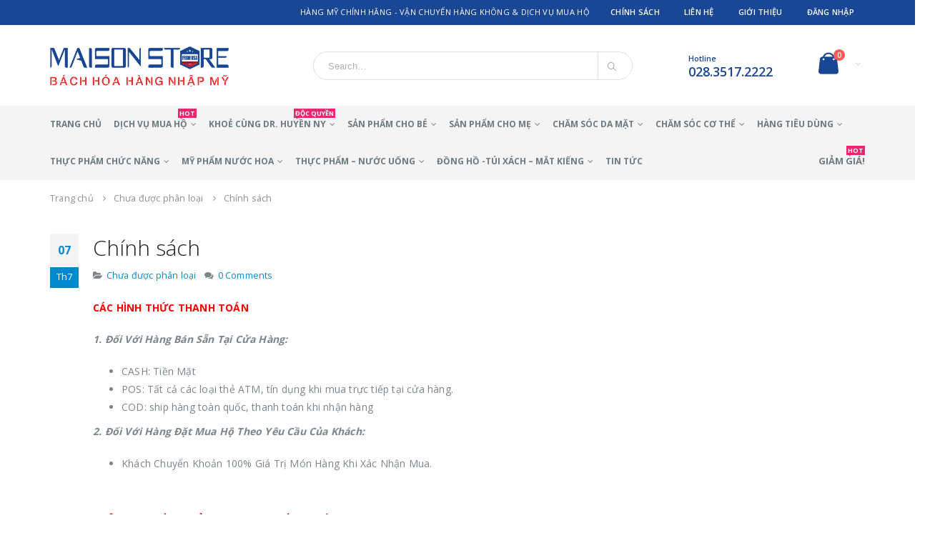

--- FILE ---
content_type: text/html; charset=UTF-8
request_url: https://maisonhangmy.com/chinh-sach-2/
body_size: 20039
content:
<!DOCTYPE html><html lang="vi" prefix="og: http://ogp.me/ns#"><head><meta charset="utf-8"> <!--[if IE]><meta http-equiv='X-UA-Compatible' content='IE=edge,chrome=1'><![endif]--><meta name="viewport" content="width=device-width, initial-scale=1, maximum-scale=1" /><link rel="profile" href="https://gmpg.org/xfn/11" /><link rel="pingback" href="https://maisonhangmy.com/xmlrpc.php" /><link rel="shortcut icon" href="//maisonhangmy.com/wp-content/uploads/2018/05/favicon.png" type="image/x-icon" /><link rel="apple-touch-icon" href="//maisonhangmy.com/wp-content/uploads/2018/05/favicon.png"><link rel="apple-touch-icon" sizes="120x120" href="//maisonhangmy.com/wp-content/uploads/2018/05/favicon.png"><link rel="apple-touch-icon" sizes="76x76" href="//maisonhangmy.com/wp-content/uploads/2018/05/favicon.png"><link rel="apple-touch-icon" sizes="152x152" href="//maisonhangmy.com/wp-content/uploads/2018/05/favicon.png"> <script type="text/javascript">document.documentElement.className=document.documentElement.className+' yes-js js_active js'</script> <title>Chính sách - MAISON STORE</title><style>.wishlist_table .add_to_cart,a.add_to_wishlist.button.alt{border-radius:16px;-moz-border-radius:16px;-webkit-border-radius:16px}</style><style rel="stylesheet" property="stylesheet" type="text/css">.ms-loading-container .ms-loading, .ms-slide .ms-slide-loading{background-image:none !important;background-color:transparent !important;box-shadow:none !important}#header .logo{max-width:170px}@media (min-width: 1190px){#header .logo{max-width:250px}}@media (max-width: 991px){#header .logo{max-width:110px}}@media (max-width: 767px){#header .logo{max-width:110px}}#header.sticky-header .logo{max-width:100px}</style><link rel="canonical" href="https://maisonhangmy.com/chinh-sach-2/" /><meta property="og:locale" content="vi_VN" /><meta property="og:type" content="article" /><meta property="og:title" content="Chính sách - MAISON STORE" /><meta property="og:description" content="CÁC HÌNH THỨC THANH TOÁN 1. Đối Với Hàng Bán Sẵn Tại Cửa Hàng: CASH: Tiền Mặt POS: Tất cả các loại thẻ ATM, tín dụng khi mua trực tiếp tại cửa hàng. COD: ship hàng toàn quốc, thanh toán khi nhận hàng 2. Đối Với Hàng Đặt Mua Hộ Theo Yêu Cầu Của Khách: &hellip;" /><meta property="og:url" content="https://maisonhangmy.com/chinh-sach-2/" /><meta property="og:site_name" content="MAISON STORE" /><meta property="article:section" content="Chưa được phân loại" /><meta property="article:published_time" content="2018-07-07T03:47:08+00:00" /><meta property="article:modified_time" content="2023-12-12T08:43:11+00:00" /><meta property="og:updated_time" content="2023-12-12T08:43:11+00:00" /><meta name="twitter:card" content="summary_large_image" /><meta name="twitter:description" content="CÁC HÌNH THỨC THANH TOÁN 1. Đối Với Hàng Bán Sẵn Tại Cửa Hàng: CASH: Tiền Mặt POS: Tất cả các loại thẻ ATM, tín dụng khi mua trực tiếp tại cửa hàng. COD: ship hàng toàn quốc, thanh toán khi nhận hàng 2. Đối Với Hàng Đặt Mua Hộ Theo Yêu Cầu Của Khách: [&hellip;]" /><meta name="twitter:title" content="Chính sách - MAISON STORE" /><link rel='dns-prefetch' href='//fonts.googleapis.com' /><link rel='dns-prefetch' href='//s.w.org' /><link rel="alternate" type="application/rss+xml" title="Dòng thông tin MAISON STORE &raquo;" href="https://maisonhangmy.com/feed/" /><link rel="alternate" type="application/rss+xml" title="Dòng phản hồi MAISON STORE &raquo;" href="https://maisonhangmy.com/comments/feed/" /><link rel="alternate" type="application/rss+xml" title="MAISON STORE &raquo; Chính sách Dòng phản hồi" href="https://maisonhangmy.com/chinh-sach-2/feed/" /> <script type="text/javascript">/*<![CDATA[*/window._wpemojiSettings={"baseUrl":"https:\/\/s.w.org\/images\/core\/emoji\/11\/72x72\/","ext":".png","svgUrl":"https:\/\/s.w.org\/images\/core\/emoji\/11\/svg\/","svgExt":".svg","source":{"concatemoji":"https:\/\/maisonhangmy.com\/wp-includes\/js\/wp-emoji-release.min.js?ver=4.9.26"}};!function(e,a,t){var n,r,o,i=a.createElement("canvas"),p=i.getContext&&i.getContext("2d");function s(e,t){var a=String.fromCharCode;p.clearRect(0,0,i.width,i.height),p.fillText(a.apply(this,e),0,0);e=i.toDataURL();return p.clearRect(0,0,i.width,i.height),p.fillText(a.apply(this,t),0,0),e===i.toDataURL()}function c(e){var t=a.createElement("script");t.src=e,t.defer=t.type="text/javascript",a.getElementsByTagName("head")[0].appendChild(t)}for(o=Array("flag","emoji"),t.supports={everything:!0,everythingExceptFlag:!0},r=0;r<o.length;r++)t.supports[o[r]]=function(e){if(!p||!p.fillText)return!1;switch(p.textBaseline="top",p.font="600 32px Arial",e){case"flag":return s([55356,56826,55356,56819],[55356,56826,8203,55356,56819])?!1:!s([55356,57332,56128,56423,56128,56418,56128,56421,56128,56430,56128,56423,56128,56447],[55356,57332,8203,56128,56423,8203,56128,56418,8203,56128,56421,8203,56128,56430,8203,56128,56423,8203,56128,56447]);case"emoji":return!s([55358,56760,9792,65039],[55358,56760,8203,9792,65039])}return!1}(o[r]),t.supports.everything=t.supports.everything&&t.supports[o[r]],"flag"!==o[r]&&(t.supports.everythingExceptFlag=t.supports.everythingExceptFlag&&t.supports[o[r]]);t.supports.everythingExceptFlag=t.supports.everythingExceptFlag&&!t.supports.flag,t.DOMReady=!1,t.readyCallback=function(){t.DOMReady=!0},t.supports.everything||(n=function(){t.readyCallback()},a.addEventListener?(a.addEventListener("DOMContentLoaded",n,!1),e.addEventListener("load",n,!1)):(e.attachEvent("onload",n),a.attachEvent("onreadystatechange",function(){"complete"===a.readyState&&t.readyCallback()})),(n=t.source||{}).concatemoji?c(n.concatemoji):n.wpemoji&&n.twemoji&&(c(n.twemoji),c(n.wpemoji)))}(window,document,window._wpemojiSettings);/*]]>*/</script> <style type="text/css">img.wp-smiley,img.emoji{display:inline !important;border:none !important;box-shadow:none !important;height:1em !important;width:1em !important;margin:0 .07em !important;vertical-align:-0.1em !important;background:none !important;padding:0 !important}</style><link rel='stylesheet' id='validate-engine-css-css'  href='https://maisonhangmy.com/wp-content/plugins/wysija-newsletters/css/validationEngine.jquery.css?ver=2.8.2' type='text/css' media='all' /><link rel='stylesheet' id='contact-form-7-css'  href='https://maisonhangmy.com/wp-content/plugins/contact-form-7/includes/css/styles.css?ver=5.0.4' type='text/css' media='all' /><style id='woocommerce-inline-inline-css' type='text/css'>.woocommerce form .form-row .required{visibility:visible}</style><link rel='stylesheet' id='yith_wcas_frontend-css'  href='https://maisonhangmy.com/wp-content/plugins/yith-woocommerce-ajax-search/assets/css/yith_wcas_ajax_search.css?ver=4.9.26' type='text/css' media='all' /><link rel='stylesheet' id='woocommerce_prettyPhoto_css-css'  href='https://maisonhangmy.com/wp-content/plugins/woocommerce/assets/css/prettyPhoto.css?ver=3.4.8' type='text/css' media='all' /><link rel='stylesheet' id='jquery-selectBox-css'  href='https://maisonhangmy.com/wp-content/plugins/yith-woocommerce-wishlist/assets/css/jquery.selectBox.css?ver=1.2.0' type='text/css' media='all' /><link rel='stylesheet' id='yith-wcwl-main-css'  href='https://maisonhangmy.com/wp-content/plugins/yith-woocommerce-wishlist/assets/css/style.css?ver=2.2.1' type='text/css' media='all' /><link rel='stylesheet' id='bsf-Defaults-css'  href='https://maisonhangmy.com/wp-content/uploads/smile_fonts/Defaults/Defaults.css?ver=4.9.26' type='text/css' media='all' /><link rel='stylesheet' id='js_composer_front-css'  href='https://maisonhangmy.com/wp-content/plugins/js_composer/assets/css/js_composer.min.css?ver=5.5.5' type='text/css' media='all' /><link rel='stylesheet' id='ultimate-style-min-css'  href='https://maisonhangmy.com/wp-content/plugins/Ultimate_VC_Addons/assets/min-css/ultimate.min.css?ver=3.16.12' type='text/css' media='all' /><link rel='stylesheet' id='porto-bootstrap-css'  href='https://maisonhangmy.com/wp-content/themes/porto/css/bootstrap_1.css?ver=4.9.26' type='text/css' media='all' /><link rel='stylesheet' id='porto-plugins-css'  href='https://maisonhangmy.com/wp-content/themes/porto/css/plugins_1.css?ver=4.9.26' type='text/css' media='all' /><link rel='stylesheet' id='porto-theme-elements-css'  href='https://maisonhangmy.com/wp-content/themes/porto/css/theme_elements_1.css?ver=4.9.26' type='text/css' media='all' /><link rel='stylesheet' id='porto-theme-css'  href='https://maisonhangmy.com/wp-content/themes/porto/css/theme_1.css?ver=4.9.26' type='text/css' media='all' /><link rel='stylesheet' id='porto-theme-shop-css'  href='https://maisonhangmy.com/wp-content/themes/porto/css/theme_shop_1.css?ver=4.9.26' type='text/css' media='all' /><link rel='stylesheet' id='porto-skin-css'  href='https://maisonhangmy.com/wp-content/themes/porto/css/skin_1.css?ver=4.9.26' type='text/css' media='all' /><link rel='stylesheet' id='porto-style-css'  href='https://maisonhangmy.com/wp-content/themes/porto/style.css?ver=4.9.26' type='text/css' media='all' /><link rel='stylesheet' id='porto-google-fonts-css'  href='//fonts.googleapis.com/css?family=Open+Sans%3A200%2C300%2C400%2C700%2C800%2C600%2C%7CShadows+Into+Light%3A200%2C300%2C400%2C700%2C800%2C600%2C%7COswald%3A200%2C300%2C400%2C700%2C800%2C600%2C%7C&#038;subset=cyrillic%2Ccyrillic-ext%2Cgreek%2Cgreek-ext%2Ckhmer%2Clatin%2Clatin-ext%2Cvietnamese&#038;ver=4.9.26' type='text/css' media='all' /> <!--[if lt IE 10]><link rel='stylesheet' id='porto-ie-css'  href='https://maisonhangmy.com/wp-content/themes/porto/css/ie.css?ver=4.9.26' type='text/css' media='all' /> <![endif]--><link rel='stylesheet' id='styles-child-css'  href='https://maisonhangmy.com/wp-content/themes/porto-child/style.css?ver=4.9.26' type='text/css' media='all' /> <script type="text/template" id="tmpl-variation-template">/*<![CDATA[*/<div class="woocommerce-variation-description">{{{data.variation.variation_description}}}</div><div class="woocommerce-variation-price">{{{data.variation.price_html}}}</div><div class="woocommerce-variation-availability">{{{data.variation.availability_html}}}</div>/*]]>*/</script> <script type="text/template" id="tmpl-unavailable-variation-template">/*<![CDATA[*/<p>Rất tiếc,sản phẩm này hiện không tồn tại.Hãy chọn một phương thức kết hợp khác.</p>/*]]>*/</script> <script>if(document.location.protocol!="https:"){document.location=document.URL.replace(/^http:/i,"https:");}</script><script type='text/javascript' src='https://maisonhangmy.com/wp-includes/js/jquery/jquery.js?ver=1.12.4'></script> <script type='text/javascript' src='https://maisonhangmy.com/wp-includes/js/jquery/jquery-migrate.min.js?ver=1.4.1'></script> <script type='text/javascript' src='https://maisonhangmy.com/wp-content/plugins/contentprotector/js/jquery.watermark.js?ver=4.9.26'></script> <script type='text/javascript'>var wc_add_to_cart_params={"ajax_url":"\/wp-admin\/admin-ajax.php","wc_ajax_url":"\/?wc-ajax=%%endpoint%%","i18n_view_cart":"Xem gi\u1ecf h\u00e0ng","cart_url":"https:\/\/maisonhangmy.com\/cart\/","is_cart":"","cart_redirect_after_add":"no"};</script> <script type='text/javascript' src='https://maisonhangmy.com/wp-content/plugins/woocommerce/assets/js/frontend/add-to-cart.min.js?ver=3.4.8'></script> <script type='text/javascript' src='https://maisonhangmy.com/wp-content/plugins/js_composer/assets/js/vendors/woocommerce-add-to-cart.js?ver=5.5.5'></script> <script type='text/javascript' src='https://maisonhangmy.com/wp-includes/js/jquery/ui/core.min.js?ver=1.11.4'></script> <script type='text/javascript' src='https://maisonhangmy.com/wp-content/plugins/Ultimate_VC_Addons/assets/min-js/ultimate.min.js?ver=3.16.12'></script> <script type='text/javascript' src='https://maisonhangmy.com/wp-content/themes/porto/js/plugins.min.js?ver=3.6.2'></script> <link rel='https://api.w.org/' href='https://maisonhangmy.com/wp-json/' /><link rel="EditURI" type="application/rsd+xml" title="RSD" href="https://maisonhangmy.com/xmlrpc.php?rsd" /><link rel="wlwmanifest" type="application/wlwmanifest+xml" href="https://maisonhangmy.com/wp-includes/wlwmanifest.xml" /><meta name="generator" content="WordPress 4.9.26" /><meta name="generator" content="WooCommerce 3.4.8" /><link rel='shortlink' href='https://maisonhangmy.com/?p=3058' /><link rel="alternate" type="application/json+oembed" href="https://maisonhangmy.com/wp-json/oembed/1.0/embed?url=https%3A%2F%2Fmaisonhangmy.com%2Fchinh-sach-2%2F" /><link rel="alternate" type="text/xml+oembed" href="https://maisonhangmy.com/wp-json/oembed/1.0/embed?url=https%3A%2F%2Fmaisonhangmy.com%2Fchinh-sach-2%2F&#038;format=xml" /> <noscript><style>.woocommerce-product-gallery{opacity:1 !important}</style></noscript>  <script type='text/javascript'>!function(f,b,e,v,n,t,s){if(f.fbq)return;n=f.fbq=function(){n.callMethod?n.callMethod.apply(n,arguments):n.queue.push(arguments)};if(!f._fbq)f._fbq=n;n.push=n;n.loaded=!0;n.version='2.0';n.queue=[];t=b.createElement(e);t.async=!0;t.src=v;s=b.getElementsByTagName(e)[0];s.parentNode.insertBefore(t,s)}(window,document,'script','https://connect.facebook.net/en_US/fbevents.js');</script> <script>/*<![CDATA[*/fbq('init','589299494838380',{},{"agent":"woocommerce-3.4.8-1.9.5"});fbq('track','PageView',{"source":"woocommerce","version":"3.4.8","pluginVersion":"1.9.5"});document.addEventListener('DOMContentLoaded',function(){jQuery&&jQuery(function($){$('body').on('added_to_cart',function(event){$.get('?wc-ajax=fb_inject_add_to_cart_event',function(data){$('head').append(data);});});});},false);/*]]>*/</script> <meta name="generator" content="Powered by WPBakery Page Builder - drag and drop page builder for WordPress."/> <!--[if lte IE 9]><link rel="stylesheet" type="text/css" href="https://maisonhangmy.com/wp-content/plugins/js_composer/assets/css/vc_lte_ie9.min.css" media="screen"><![endif]--><noscript><style type="text/css">.wpb_animate_when_almost_visible{opacity:1}</style></noscript><link rel="stylesheet" href="https://cdnjs.cloudflare.com/ajax/libs/simple-line-icons/2.4.1/css/simple-line-icons.css"> <script type="text/javascript"></script> <script async src="//pagead2.googlesyndication.com/pagead/js/adsbygoogle.js"></script> </head><body data-rsssl=1 class="post-template-default single single-post postid-3058 single-format-standard full blog-1  woocommerce-no-js yith-wcan-free wpb-js-composer js-comp-ver-5.5.5 vc_responsive"><div class="page-wrapper"><div class="header-wrapper clearfix"> <header id="header" class="header-separate header-1  sticky-menu-header"><div class="header-top"><div class="container"><div class="header-left"></div><div class="header-right"> <span class="welcome-msg">HÀNG MỸ CHÍNH HÃNG - VẬN CHUYỂN HÀNG KHÔNG & DỊCH VỤ MUA HỘ </span><span class="gap">|</span><ul id="menu-top-navigation" class="top-links mega-menu show-arrow effect-down subeffect-fadein-left"><li id="nav-menu-item-3061" class="menu-item menu-item-type-post_type menu-item-object-post current-menu-item active narrow "><a href="https://maisonhangmy.com/chinh-sach-2/" class=" current">Chính sách</a></li><li id="nav-menu-item-3062" class="menu-item menu-item-type-post_type menu-item-object-page  narrow "><a href="https://maisonhangmy.com/lien-he/" class="">Liên Hệ</a></li><li id="nav-menu-item-2341" class="menu-item menu-item-type-post_type menu-item-object-page  narrow "><a href="https://maisonhangmy.com/gioi-thieu/" class="">Giới thiệu</a></li><li class="menu-item"><a href="https://maisonhangmy.com/my-account/">Đăng nhập</a></li></ul></div></div></div><div class="header-main"><div class="container"><div class="header-left"><div class="logo"><a href="https://maisonhangmy.com/" title="MAISON STORE - HÀNG MỸ CHÍNH HÃNG &#8211; VẬN CHUYỂN HÀNG KHÔNG &#8211; SINCE 2016" rel="home"><img class="img-responsive standard-logo" src="//maisonhangmy.com/wp-content/uploads/2018/07/logo_maisonhangmy_ngang.png" alt="MAISON STORE" /><img class="img-responsive retina-logo" src="//maisonhangmy.com/wp-content/uploads/2018/07/logo_maisonhangmy_ngang.png" alt="MAISON STORE" style="display:none;" /></a></div></div><div class="header-center"><div class="searchform-popup"><a class="search-toggle"><i class="fa fa-search"></i></a><form role="search" method="get" id="yith-ajaxsearchform" action="https://maisonhangmy.com/" class="yith-ajaxsearchform-container yith-ajaxsearchform-container1819383286 searchform "><fieldset> <span class="text"><input name="s" id="yith-s" class="yith-s" type="text" value="" placeholder="Search&hellip;" /></span> <span class="button-wrap"><button class="btn" id="yith-searchsubmit" title="Tìm kiếm" type="submit"><i class="fa fa-search"></i></button></span> <input type="hidden" name="post_type" value="product" /></fieldset></form> <script type="text/javascript">/*<![CDATA[*/jQuery(function($){var search_loader_url='https://maisonhangmy.com/wp-content/themes/porto/images/ajax-loader@2x.gif';var ajax_url='/wp-admin/admin-ajax.php?';var yith_search=$('.yith-ajaxsearchform-container1819383286 .yith-s').yithautocomplete({minChars:3,appendTo:'.yith-ajaxsearchform-container1819383286',serviceUrl:function(){var val='0';if(val!='0')return ajax_url+'action=yith_ajax_search_products';elsereturn ajax_url+'action=yith_ajax_search_products';},onSearchStart:function(){$(this).css('background','url('+search_loader_url+') no-repeat 97% center');$(this).css('background-size','16px 16px');},onSearchComplete:function(){$(this).css('background','transparent');},onSelect:function(suggestion){if(suggestion.id!=-1){window.location.href=suggestion.url;}},formatResult:function(suggestion,currentValue){var pattern='('+$.YithAutocomplete.utils.escapeRegExChars(currentValue)+')';var html='';if(typeof suggestion.img!=='undefined'){html+=suggestion.img;}html+='<div class="yith_wcas_result_content"><div class="title">';html+=suggestion.value.replace(new RegExp(pattern,'gi'),'<strong>$1<\/strong>');html+='</div>';if(typeof suggestion.div_badge_open!=='undefined'){html+=suggestion.div_badge_open;}if(typeof suggestion.on_sale!=='undefined'){html+=suggestion.on_sale;}if(typeof suggestion.featured!=='undefined'){html+=suggestion.featured;}if(typeof suggestion.div_badge_close!=='undefined'){html+=suggestion.div_badge_close;}if(typeof suggestion.price!=='undefined'&&suggestion.price!=''){html+=' '+suggestion.price;}if(typeof suggestion.excerpt!=='undefined'){html+=' '+suggestion.excerpt.replace(new RegExp(pattern,'gi'),'<strong>$1<\/strong>');}html+='</div>';return html;}});$('.yith-ajaxsearchform-container1819383286 .cat').on('change',function(){$('.yith-ajaxsearchform-container1819383286 .yith-s').focus();});});/*]]>*/</script> </div> <a class="mobile-toggle"><i class="fa fa-reorder"></i></a></div><div class="header-right"><div class="header-minicart-arrow-alt"><div class="header-contact"><span>Hotline <br><b>028.3517.2222</b></span></div><div id="mini-cart" class="dropdown mini-cart minicart-arrow-alt effect-fadein-up minicart-style2"><div class="dropdown-toggle cart-head " data-toggle="dropdown" data-delay="50" data-close-others="false"><i class="minicart-icon "></i><span class="cart-items"><i class="fa fa-spinner fa-pulse"></i></span></div><div class="dropdown-menu cart-popup widget_shopping_cart"><div class="widget_shopping_cart_content"><div class="cart-loading"></div></div></div></div></div></div></div></div><div class="main-menu-wrap"><div id="main-menu" class="container "><div class="menu-center"><ul id="menu-main-menu" class="main-menu mega-menu show-arrow effect-down subeffect-fadein-left"><li id="nav-menu-item-894" class="menu-item menu-item-type-post_type menu-item-object-page menu-item-home  narrow "><a href="https://maisonhangmy.com/" class="">TRANG CHỦ</a></li><li id="nav-menu-item-1923" class="menu-item menu-item-type-post_type menu-item-object-post menu-item-has-children  has-sub narrow "><a href="https://maisonhangmy.com/dich-vu-mua-ho/" class="">DỊCH VỤ MUA HỘ<span class="tip" style="background:#eb2771;"><span class="tip-arrow" style="color:#eb2771;"></span>HOT</span></a><div class="popup"><div class="inner" style=""><ul class="sub-menu"><li id="nav-menu-item-1899" class="menu-item menu-item-type-taxonomy menu-item-object-category " data-cols="1"><a href="https://maisonhangmy.com/category/nang-luc/" class="">Năng lực</a></li></ul></div></div></li><li id="nav-menu-item-1894" class="menu-item menu-item-type-taxonomy menu-item-object-product_cat menu-item-has-children  has-sub narrow "><a href="https://maisonhangmy.com/product-category/khoe-cung-dr-huyen-ny/" class="">KHOẺ CÙNG DR. HUYỀN NY<span class="tip" style="background:#eb2771;"><span class="tip-arrow" style="color:#eb2771;"></span>ĐỘC QUYỀN</span></a><div class="popup"><div class="inner" style=""><ul class="sub-menu"><li id="nav-menu-item-3556" class="menu-item menu-item-type-taxonomy menu-item-object-product_cat " data-cols="1"><a href="https://maisonhangmy.com/product-category/khoe-cung-dr-huyen-ny/vitamin-le-khuyen-dung-huyen-ny/" class="">Vitamin Lẻ Khuyên Dùng &#8211; Huyền Ny</a></li><li id="nav-menu-item-3557" class="menu-item menu-item-type-taxonomy menu-item-object-product_cat " data-cols="1"><a href="https://maisonhangmy.com/product-category/khoe-cung-dr-huyen-ny/duoc-my-pham-lumiere-fixx/" class="">Dược Mỹ Phẩm Lumiere &#8211; Fixx</a></li><li id="nav-menu-item-7039" class="menu-item menu-item-type-taxonomy menu-item-object-product_cat " data-cols="1"><a href="https://maisonhangmy.com/product-category/khoe-cung-dr-huyen-ny/vitamin-theo-chuong-trinh-huyen-ny/" class="">Vitamin Theo Chương Trình Huyền Ny</a></li></ul></div></div></li><li id="nav-menu-item-1191" class="menu-item menu-item-type-taxonomy menu-item-object-product_cat menu-item-has-children  has-sub narrow "><a href="https://maisonhangmy.com/product-category/san-pham-cho-be/" class="">SẢN PHẨM CHO BÉ</a><div class="popup"><div class="inner" style=""><ul class="sub-menu"><li id="nav-menu-item-1199" class="menu-item menu-item-type-taxonomy menu-item-object-product_cat " data-cols="1"><a href="https://maisonhangmy.com/product-category/san-pham-cho-be/sua-cong-thuc/" class="">Sữa Công Thức</a></li><li id="nav-menu-item-1194" class="menu-item menu-item-type-taxonomy menu-item-object-product_cat " data-cols="1"><a href="https://maisonhangmy.com/product-category/san-pham-cho-be/dung-cu-an-bu-sua/" class="">Dụng Cụ Ăn &#038; Bú Sữa</a></li><li id="nav-menu-item-1203" class="menu-item menu-item-type-taxonomy menu-item-object-product_cat " data-cols="1"><a href="https://maisonhangmy.com/product-category/san-pham-cho-be/vitamin-thuoc-bo/" class="">Vitamin &#038; Thuốc Bổ</a></li><li id="nav-menu-item-1198" class="menu-item menu-item-type-taxonomy menu-item-object-product_cat " data-cols="1"><a href="https://maisonhangmy.com/product-category/san-pham-cho-be/siro-thuoc-ho-sot-cam/" class="">Siro Thuốc Ho Sốt Cảm</a></li><li id="nav-menu-item-1200" class="menu-item menu-item-type-taxonomy menu-item-object-product_cat " data-cols="1"><a href="https://maisonhangmy.com/product-category/san-pham-cho-be/tam-goi-duong-da/" class="">Tắm Gội Dưỡng Da</a></li><li id="nav-menu-item-1201" class="menu-item menu-item-type-taxonomy menu-item-object-product_cat " data-cols="1"><a href="https://maisonhangmy.com/product-category/san-pham-cho-be/tri-ham-cham-lac/" class="">Trị Hăm, Chàm Lác</a></li><li id="nav-menu-item-1202" class="menu-item menu-item-type-taxonomy menu-item-object-product_cat " data-cols="1"><a href="https://maisonhangmy.com/product-category/san-pham-cho-be/ve-sinh-rang-mieng/" class="">Vệ Sinh Răng Miệng</a></li><li id="nav-menu-item-1196" class="menu-item menu-item-type-taxonomy menu-item-object-product_cat " data-cols="1"><a href="https://maisonhangmy.com/product-category/san-pham-cho-be/may-huu-ich/" class="">Máy Hữu Ích</a></li><li id="nav-menu-item-1197" class="menu-item menu-item-type-taxonomy menu-item-object-product_cat " data-cols="1"><a href="https://maisonhangmy.com/product-category/san-pham-cho-be/san-pham-huu-ich/" class="">Sản Phẩm Hữu Ích</a></li><li id="nav-menu-item-1195" class="menu-item menu-item-type-taxonomy menu-item-object-product_cat " data-cols="1"><a href="https://maisonhangmy.com/product-category/san-pham-cho-be/mat-kieng-phu-kien/" class="">Mắt Kiếng &#038; Phụ Kiện</a></li><li id="nav-menu-item-1193" class="menu-item menu-item-type-taxonomy menu-item-object-product_cat " data-cols="1"><a href="https://maisonhangmy.com/product-category/san-pham-cho-be/do-choi-thong-minh/" class="">Đồ Chơi Thông Minh</a></li></ul></div></div></li><li id="nav-menu-item-1204" class="menu-item menu-item-type-taxonomy menu-item-object-product_cat menu-item-has-children  has-sub narrow "><a href="https://maisonhangmy.com/product-category/san-pham-cho-me/" class="">SẢN PHẨM CHO MẸ</a><div class="popup"><div class="inner" style=""><ul class="sub-menu"><li id="nav-menu-item-1208" class="menu-item menu-item-type-taxonomy menu-item-object-product_cat " data-cols="1"><a href="https://maisonhangmy.com/product-category/san-pham-cho-me/vitamin-truoc-sau-bau/" class="">Vitamin Trước &#038; Sau Bầu</a></li><li id="nav-menu-item-1207" class="menu-item menu-item-type-taxonomy menu-item-object-product_cat " data-cols="1"><a href="https://maisonhangmy.com/product-category/san-pham-cho-me/thuoc-tra-loi-sua/" class="">Thuốc &#038; Trà Lợi Sữa</a></li><li id="nav-menu-item-1206" class="menu-item menu-item-type-taxonomy menu-item-object-product_cat " data-cols="1"><a href="https://maisonhangmy.com/product-category/san-pham-cho-me/duong-chong-ran/" class="">Dưỡng &#038; Chống Rạn</a></li><li id="nav-menu-item-1205" class="menu-item menu-item-type-taxonomy menu-item-object-product_cat " data-cols="1"><a href="https://maisonhangmy.com/product-category/san-pham-cho-me/dinh-duong-cho-me/" class="">Dinh Dưỡng Cho Mẹ</a></li></ul></div></div></li><li id="nav-menu-item-1209" class="menu-item menu-item-type-taxonomy menu-item-object-product_cat menu-item-has-children  has-sub narrow "><a href="https://maisonhangmy.com/product-category/cham-soc-da-mat/" class="">CHĂM SÓC DA MẶT</a><div class="popup"><div class="inner" style=""><ul class="sub-menu"><li id="nav-menu-item-1214" class="menu-item menu-item-type-taxonomy menu-item-object-product_cat " data-cols="1"><a href="https://maisonhangmy.com/product-category/cham-soc-da-mat/sua-rua-mat-toner/" class="">Sữa Rửa Mặt &#8211; Toner</a></li><li id="nav-menu-item-1211" class="menu-item menu-item-type-taxonomy menu-item-object-product_cat " data-cols="1"><a href="https://maisonhangmy.com/product-category/cham-soc-da-mat/kem-duong-serum/" class="">Kem Dưỡng &#8211; Serum</a></li><li id="nav-menu-item-1210" class="menu-item menu-item-type-taxonomy menu-item-object-product_cat " data-cols="1"><a href="https://maisonhangmy.com/product-category/cham-soc-da-mat/chong-nang-face/" class="">Chống Nắng Face</a></li><li id="nav-menu-item-1212" class="menu-item menu-item-type-taxonomy menu-item-object-product_cat " data-cols="1"><a href="https://maisonhangmy.com/product-category/cham-soc-da-mat/mat-na-tay-trang/" class="">Mặt Nạ &#8211; Tẩy Trang</a></li><li id="nav-menu-item-1213" class="menu-item menu-item-type-taxonomy menu-item-object-product_cat " data-cols="1"><a href="https://maisonhangmy.com/product-category/cham-soc-da-mat/may-rua-mat-phu-kien/" class="">Máy Rửa Mặt &#038; Phụ Kiện</a></li></ul></div></div></li><li id="nav-menu-item-1215" class="menu-item menu-item-type-taxonomy menu-item-object-product_cat menu-item-has-children  has-sub narrow "><a href="https://maisonhangmy.com/product-category/cham-soc-co-the/" class="">CHĂM SÓC CƠ THỂ</a><div class="popup"><div class="inner" style=""><ul class="sub-menu"><li id="nav-menu-item-1218" class="menu-item menu-item-type-taxonomy menu-item-object-product_cat " data-cols="1"><a href="https://maisonhangmy.com/product-category/cham-soc-co-the/goi-xa-duong-tao-kieu-toc/" class="">Tóc: Gội &#8211; Xả &#8211; Dưỡng &#8211; Tạo Kiểu</a></li><li id="nav-menu-item-1224" class="menu-item menu-item-type-taxonomy menu-item-object-product_cat " data-cols="1"><a href="https://maisonhangmy.com/product-category/cham-soc-co-the/sua-tam/" class="">Sữa Tắm</a></li><li id="nav-menu-item-1220" class="menu-item menu-item-type-taxonomy menu-item-object-product_cat " data-cols="1"><a href="https://maisonhangmy.com/product-category/cham-soc-co-the/lan-khu-mui/" class="">Lăn Khử Mùi</a></li><li id="nav-menu-item-1221" class="menu-item menu-item-type-taxonomy menu-item-object-product_cat " data-cols="1"><a href="https://maisonhangmy.com/product-category/cham-soc-co-the/lotion-scurb/" class="">Lotion &#8211; Scurb</a></li><li id="nav-menu-item-1219" class="menu-item menu-item-type-taxonomy menu-item-object-product_cat " data-cols="1"><a href="https://maisonhangmy.com/product-category/cham-soc-co-the/kem-danh-rang-ban-chai/" class="">Kem Đánh Răng- Bàn Chải</a></li><li id="nav-menu-item-1223" class="menu-item menu-item-type-taxonomy menu-item-object-product_cat " data-cols="1"><a href="https://maisonhangmy.com/product-category/cham-soc-co-the/sp-trang-rang/" class="">SP Trắng Răng</a></li><li id="nav-menu-item-1217" class="menu-item menu-item-type-taxonomy menu-item-object-product_cat " data-cols="1"><a href="https://maisonhangmy.com/product-category/cham-soc-co-the/cham-soc-phu-khoa/" class="">Chăm sóc Phụ Khoa</a></li><li id="nav-menu-item-1216" class="menu-item menu-item-type-taxonomy menu-item-object-product_cat " data-cols="1"><a href="https://maisonhangmy.com/product-category/cham-soc-co-the/cao-rau-tay-long/" class="">Cạo Râu &#8211; Tẩy Lông</a></li><li id="nav-menu-item-1222" class="menu-item menu-item-type-taxonomy menu-item-object-product_cat " data-cols="1"><a href="https://maisonhangmy.com/product-category/cham-soc-co-the/may-dung-cu-khac/" class="">Máy &#8211; Dụng Cụ Khác</a></li></ul></div></div></li><li id="nav-menu-item-1225" class="menu-item menu-item-type-taxonomy menu-item-object-product_cat menu-item-has-children  has-sub narrow "><a href="https://maisonhangmy.com/product-category/hang-tieu-dung/" class="">HÀNG TIÊU DÙNG</a><div class="popup"><div class="inner" style=""><ul class="sub-menu"><li id="nav-menu-item-1226" class="menu-item menu-item-type-taxonomy menu-item-object-product_cat " data-cols="1"><a href="https://maisonhangmy.com/product-category/hang-tieu-dung/giat-xa/" class="">Giặt &#8211; Xả</a></li><li id="nav-menu-item-1227" class="menu-item menu-item-type-taxonomy menu-item-object-product_cat " data-cols="1"><a href="https://maisonhangmy.com/product-category/hang-tieu-dung/giay-thom-sap-thom-tinh-dau/" class="">Giấy Thơm &#8211; Sáp Thơm &#8211; Tinh Dầu</a></li><li id="nav-menu-item-1239" class="menu-item menu-item-type-taxonomy menu-item-object-product_cat " data-cols="1"><a href="https://maisonhangmy.com/product-category/hang-tieu-dung/tay-rua-ve-sinh/" class="">Tẩy Rửa- Vệ Sinh</a></li></ul></div></div></li><li id="nav-menu-item-1183" class="menu-item menu-item-type-taxonomy menu-item-object-product_cat menu-item-has-children  has-sub narrow "><a href="https://maisonhangmy.com/product-category/thuc-pham-chuc-nang/" class="">THỰC PHẨM CHỨC NĂNG</a><div class="popup"><div class="inner" style=""><ul class="sub-menu"><li id="nav-menu-item-1186" class="menu-item menu-item-type-taxonomy menu-item-object-product_cat " data-cols="1"><a href="https://maisonhangmy.com/product-category/thuc-pham-chuc-nang/vitamin-tong-hop/" class="">Vitamin Tổng Hợp</a></li><li id="nav-menu-item-1187" class="menu-item menu-item-type-taxonomy menu-item-object-product_cat " data-cols="1"><a href="https://maisonhangmy.com/product-category/thuc-pham-chuc-nang/xuong-khop-canxi/" class="">Xương Khớp &#8211; Canxi</a></li><li id="nav-menu-item-1184" class="menu-item menu-item-type-taxonomy menu-item-object-product_cat " data-cols="1"><a href="https://maisonhangmy.com/product-category/thuc-pham-chuc-nang/collagen-da-toc-mong/" class="">Collagen &#8211; Da Tóc Móng</a></li><li id="nav-menu-item-1189" class="menu-item menu-item-type-taxonomy menu-item-object-product_cat " data-cols="1"><a href="https://maisonhangmy.com/product-category/thuc-pham-chuc-nang/dau-ca-omega/" class="">Dầu Cá &#8211; Omega</a></li><li id="nav-menu-item-1190" class="menu-item menu-item-type-taxonomy menu-item-object-product_cat " data-cols="1"><a href="https://maisonhangmy.com/product-category/thuc-pham-chuc-nang/boi-bo-tang-de-khang/" class="">Bồi Bổ &#8211; Tăng Đề Kháng</a></li><li id="nav-menu-item-1188" class="menu-item menu-item-type-taxonomy menu-item-object-product_cat " data-cols="1"><a href="https://maisonhangmy.com/product-category/thuc-pham-chuc-nang/tu-thuoc-gia-dinh/" class="">Tủ Thuốc Gia Đình :Giảm Đau, Nhỏ Mắt Mũi&#8230;</a></li><li id="nav-menu-item-1185" class="menu-item menu-item-type-taxonomy menu-item-object-product_cat " data-cols="1"><a href="https://maisonhangmy.com/product-category/thuc-pham-chuc-nang/tang-can-giam-can-nang-luong/" class="">Tăng Cân- Giảm Cân- Năng Lượng</a></li><li id="nav-menu-item-8620" class="menu-item menu-item-type-taxonomy menu-item-object-product_cat " data-cols="1"><a href="https://maisonhangmy.com/product-category/thuc-pham-chuc-nang/tri-nao-gan-tieu-hoa/" class="">Trí Não- Ngủ Ngon- Gan- Tiêu Hoá</a></li><li id="nav-menu-item-8622" class="menu-item menu-item-type-taxonomy menu-item-object-product_cat " data-cols="1"><a href="https://maisonhangmy.com/product-category/thuc-pham-chuc-nang/thai-phu-sau-sinh/" class="">Thai Phụ &#038; Sau Sinh</a></li><li id="nav-menu-item-8621" class="menu-item menu-item-type-taxonomy menu-item-object-product_cat " data-cols="1"><a href="https://maisonhangmy.com/product-category/thuc-pham-chuc-nang/noi-tiet-to/" class="">Nội Tiết Tố</a></li></ul></div></div></li><li id="nav-menu-item-1228" class="menu-item menu-item-type-taxonomy menu-item-object-product_cat menu-item-has-children  has-sub narrow "><a href="https://maisonhangmy.com/product-category/my-pham-nuoc-hoa/" class="">MỸ PHẨM NƯỚC HOA</a><div class="popup"><div class="inner" style=""><ul class="sub-menu"><li id="nav-menu-item-1229" class="menu-item menu-item-type-taxonomy menu-item-object-product_cat " data-cols="1"><a href="https://maisonhangmy.com/product-category/my-pham-nuoc-hoa/my-pham-son/" class="">Mỹ phẩm- Son</a></li><li id="nav-menu-item-1230" class="menu-item menu-item-type-taxonomy menu-item-object-product_cat " data-cols="1"><a href="https://maisonhangmy.com/product-category/my-pham-nuoc-hoa/nuoc-hoa-nam/" class="">Nước Hoa Nam</a></li><li id="nav-menu-item-1231" class="menu-item menu-item-type-taxonomy menu-item-object-product_cat " data-cols="1"><a href="https://maisonhangmy.com/product-category/my-pham-nuoc-hoa/nuoc-hoa-nu/" class="">Nước Hoa Nữ</a></li><li id="nav-menu-item-1234" class="menu-item menu-item-type-taxonomy menu-item-object-product_cat " data-cols="1"><a href="https://maisonhangmy.com/product-category/my-pham-nuoc-hoa/son-phu-kien-mong/" class="">Sơn &#038; Phụ Kiện Móng</a></li></ul></div></div></li><li id="nav-menu-item-1232" class="menu-item menu-item-type-taxonomy menu-item-object-product_cat menu-item-has-children  has-sub narrow "><a href="https://maisonhangmy.com/product-category/thuc-pham-nuoc-uong/" class="">THỰC PHẨM &#8211; NƯỚC UỐNG</a><div class="popup"><div class="inner" style=""><ul class="sub-menu"><li id="nav-menu-item-3091" class="menu-item menu-item-type-taxonomy menu-item-object-product_cat " data-cols="1"><a href="https://maisonhangmy.com/product-category/thuc-pham-nuoc-uong/banh-ngu-coc/" class="">Bánh- Ngũ Cốc</a></li><li id="nav-menu-item-3092" class="menu-item menu-item-type-taxonomy menu-item-object-product_cat " data-cols="1"><a href="https://maisonhangmy.com/product-category/thuc-pham-nuoc-uong/cac-loai-hat/" class="">Các Loại Hạt</a></li><li id="nav-menu-item-1233" class="menu-item menu-item-type-taxonomy menu-item-object-product_cat " data-cols="1"><a href="https://maisonhangmy.com/product-category/thuc-pham-nuoc-uong/socola-keo/" class="">Socola &#038; Kẹo</a></li><li id="nav-menu-item-3094" class="menu-item menu-item-type-taxonomy menu-item-object-product_cat " data-cols="1"><a href="https://maisonhangmy.com/product-category/thuc-pham-nuoc-uong/nuoc-uong-sua/" class="">Nước Uống- Sữa</a></li><li id="nav-menu-item-3093" class="menu-item menu-item-type-taxonomy menu-item-object-product_cat " data-cols="1"><a href="https://maisonhangmy.com/product-category/thuc-pham-nuoc-uong/gia-vi/" class="">Gia Vị</a></li></ul></div></div></li><li id="nav-menu-item-1242" class="menu-item menu-item-type-taxonomy menu-item-object-product_cat menu-item-has-children  has-sub narrow "><a href="https://maisonhangmy.com/product-category/dong-ho-tui-xach-mat-kieng/" class="">ĐỒNG HỒ -TÚI XÁCH &#8211; MẮT KIẾNG</a><div class="popup"><div class="inner" style=""><ul class="sub-menu"><li id="nav-menu-item-7516" class="menu-item menu-item-type-taxonomy menu-item-object-product_cat " data-cols="1"><a href="https://maisonhangmy.com/product-category/dong-ho-tui-xach-mat-kieng/mat-kinh-rayban/" class="">Mắt Kính Ray-Ban</a></li></ul></div></div></li><li id="nav-menu-item-1014" class="menu-item menu-item-type-taxonomy menu-item-object-category  narrow "><a href="https://maisonhangmy.com/category/tin-tuc/" class="">TIN TỨC</a></li><li class="menu-custom-content pull-right"><div class="menu-custom-block"><a target="" href="https://maisonhangmy.com/khuyen-mai/">GIẢM GIÁ!<em class="tip hot">HOT<i class="tip-arrow"></i></em></a></div></li></ul></div><div class="menu-right"><div class="searchform-popup"><a class="search-toggle"><i class="fa fa-search"></i></a><form role="search" method="get" id="yith-ajaxsearchform" action="https://maisonhangmy.com/" class="yith-ajaxsearchform-container yith-ajaxsearchform-container1226733043 searchform "><fieldset> <span class="text"><input name="s" id="yith-s" class="yith-s" type="text" value="" placeholder="Search&hellip;" /></span> <span class="button-wrap"><button class="btn" id="yith-searchsubmit" title="Tìm kiếm" type="submit"><i class="fa fa-search"></i></button></span> <input type="hidden" name="post_type" value="product" /></fieldset></form> <script type="text/javascript">/*<![CDATA[*/jQuery(function($){var search_loader_url='https://maisonhangmy.com/wp-content/themes/porto/images/ajax-loader@2x.gif';var ajax_url='/wp-admin/admin-ajax.php?';var yith_search=$('.yith-ajaxsearchform-container1226733043 .yith-s').yithautocomplete({minChars:3,appendTo:'.yith-ajaxsearchform-container1226733043',serviceUrl:function(){var val='0';if(val!='0')return ajax_url+'action=yith_ajax_search_products';elsereturn ajax_url+'action=yith_ajax_search_products';},onSearchStart:function(){$(this).css('background','url('+search_loader_url+') no-repeat 97% center');$(this).css('background-size','16px 16px');},onSearchComplete:function(){$(this).css('background','transparent');},onSelect:function(suggestion){if(suggestion.id!=-1){window.location.href=suggestion.url;}},formatResult:function(suggestion,currentValue){var pattern='('+$.YithAutocomplete.utils.escapeRegExChars(currentValue)+')';var html='';if(typeof suggestion.img!=='undefined'){html+=suggestion.img;}html+='<div class="yith_wcas_result_content"><div class="title">';html+=suggestion.value.replace(new RegExp(pattern,'gi'),'<strong>$1<\/strong>');html+='</div>';if(typeof suggestion.div_badge_open!=='undefined'){html+=suggestion.div_badge_open;}if(typeof suggestion.on_sale!=='undefined'){html+=suggestion.on_sale;}if(typeof suggestion.featured!=='undefined'){html+=suggestion.featured;}if(typeof suggestion.div_badge_close!=='undefined'){html+=suggestion.div_badge_close;}if(typeof suggestion.price!=='undefined'&&suggestion.price!=''){html+=' '+suggestion.price;}if(typeof suggestion.excerpt!=='undefined'){html+=' '+suggestion.excerpt.replace(new RegExp(pattern,'gi'),'<strong>$1<\/strong>');}html+='</div>';return html;}});$('.yith-ajaxsearchform-container1226733043 .cat').on('change',function(){$('.yith-ajaxsearchform-container1226733043 .yith-s').focus();});});/*]]>*/</script> </div><div id="mini-cart" class="dropdown mini-cart minicart-arrow-alt effect-fadein-up minicart-style2"><div class="dropdown-toggle cart-head " data-toggle="dropdown" data-delay="50" data-close-others="false"><i class="minicart-icon "></i><span class="cart-items"><i class="fa fa-spinner fa-pulse"></i></span></div><div class="dropdown-menu cart-popup widget_shopping_cart"><div class="widget_shopping_cart_content"><div class="cart-loading"></div></div></div></div></div></div></div> </header></div> <section class="page-top page-header-6"><div class="container hide-title"><div class="row"><div class="col-md-12 clearfix"><div class="pt-right hide"><h1 class="page-title">Chính sách</h1></div><div class="breadcrumbs-wrap pt-left"><ul class="breadcrumb"><li itemscope itemtype="http://schema.org/BreadcrumbList"><a itemprop="url" href="https://maisonhangmy.com"><span itemprop="title">Trang chủ</span></a><i class="delimiter delimiter-2"></i></li><li itemscope itemtype="http://schema.org/BreadcrumbList"><a itemprop="url" href="https://maisonhangmy.com/category/khong-phan-loai/"><span itemprop="title">Chưa được phân loại</span></a><i class="delimiter delimiter-2"></i></li><li>Chính sách</li></ul></div></div></div></div> </section><div id="main" class="column1 boxed"><div class="container"><div class="row main-content-wrap"><div class="main-content col-md-12"><div id="content" role="main" class=""> <article class="post-full post-3058 post type-post status-publish format-standard hentry category-khong-phan-loai"><div class="post-date"> <span class="day">07</span> <span class="month">Th7</span></div><div class="post-content"><h2 class="entry-title">Chính sách</h2> <span class="vcard" style="display: none;"><span class="fn"><a href="https://maisonhangmy.com/author/admin/" title="Đăng bởi admin" rel="author">admin</a></span></span><span class="updated" style="display:none">2023-12-12T08:43:11+00:00</span><div class="post-meta"> <span class="meta-author"><i class="fa fa-user"></i> By <a href="https://maisonhangmy.com/author/admin/" title="Đăng bởi admin" rel="author">admin</a></span> <span class="meta-cats"><i class="fa fa-folder-open"></i> <a href="https://maisonhangmy.com/category/khong-phan-loai/" rel="category tag">Chưa được phân loại</a></span> <span class="meta-comments"><i class="fa fa-comments"></i> <a href="https://maisonhangmy.com/chinh-sach-2/#respond" class="hash-scroll">0 Comments</a></span></div><div class="entry-content"><p><span style="color: #ff0000"><strong>CÁC HÌNH THỨC THANH TOÁN</strong></span></p><p><strong><em>1. Đối Với Hàng Bán Sẵn Tại Cửa Hàng:</em></strong></p><ul><li>CASH: Tiền Mặt</li><li>POS: Tất cả các loại thẻ ATM, tín dụng khi mua trực tiếp tại cửa hàng.</li><li>COD: ship hàng toàn quốc, thanh toán khi nhận hàng</li></ul><p><strong><em>2. Đối Với Hàng Đặt Mua Hộ Theo Yêu Cầu Của Khách:</em></strong></p><ul><li>Khách Chuyển Khoản 100% Giá Trị Món Hàng Khi Xác Nhận Mua.</li></ul><p>&nbsp;</p><p><span style="color: #ff0000"><strong>THÔNG TIN TÀI KHOẢN GIAO DỊCH CHÍNH THỨC</strong></span></p><p>Tên chủ Tài Khoản Duy Nhất : <strong>Phạm Quỳnh Mai </strong></p><p><strong>Vietcombank</strong> : 0181 0033 69163         &#8211; Chi nhánh Nam Sài gòn</p><p><strong>BIDV </strong>              : 1281 0000 243823       &#8211; Chi Nhánh Chương Dương Hà Nội</p><p><strong>Techcombank</strong>: 9704 0788 2338 6566  &#8211; Chi Nhánh Quang Trung Gò Vấp HCM</p><p><strong>Nội dung chuyển khoản</strong>: <em>Số Điện Thoại .Tên Facebook</em></p><p><strong> </strong></p><p><span style="color: #ff0000"><strong>DỊCH VỤ SHIP HÀNG TOÀN QUỐC</strong></span></p><p>Freeship cho khu vực HCM, HN, ĐN với đơn hàng trên 1 triệu đồng.</p><p>(Hỗ trợ tối đa 30.000 Đ trên tổng phí dịch vụ giao hàng)</p><p><strong> </strong></p><p><strong>HỖ TRỢ PHÍ SHIP TOÀN QUỐC THEO GIÁ TRỊ ĐƠN HÀNG</strong></p><ul><li><strong><em>Bill Từ 500.000 Đ &#8211; Dưới 1.000.000 Đ: </em></strong>Hỗ trợ 20.000 Đ Trên Tổng Giá Trị Phí Dịch Vụ Giao Hàng.</li><li><strong><em>Bill Trên 1.000.000 Đ:</em></strong> Hỗ trợ 30.000 Đ Trên Tổng Giá Trị Phí Dịch Vụ Giao Hàng</li></ul><p>&nbsp;</p><p><span style="color: #ff0000"><strong>CHÍNH SÁCH ĐỔI TRẢ</strong> <strong>HÀNG </strong></span></p><p><strong>1. Đối Với Hàng Bán Sẵn Tại Cửa Hàng:</strong></p><table style="height: 609px" width="661"><tbody><tr><td style="text-align: center" rowspan="2" width="201"><strong>Lý Do Đổi Trả Hàng</strong></td><td style="text-align: center" colspan="4" width="571"><strong>Điều Kiện Đổi Trả</strong></td></tr><tr><td style="text-align: center" width="125"><strong>Còn Mới</strong></td><td style="text-align: center" width="147"><strong>Còn Nguyên Vẹn</strong></td><td style="text-align: center" width="204"><strong>Còn Đầy Đủ Phụ Kiện, Tem, Bao Bì</strong></td><td style="text-align: center" width="95"><strong>Còn Hóa Đơn</strong></td></tr><tr><td width="201">Sản phẩm bị bể vỡ Do Vận</td><td width="125">&#8211;</td><td width="147">&#8211;</td><td width="204">P</td><td width="95">P</td></tr><tr><td width="201">Sản phẩm bị lỗi<br /> (Máy Móc)</td><td width="125">&#8211;</td><td width="147">P</td><td width="204">P</td><td width="95">P</td></tr><tr><td width="201">Giao sai sản phẩm</td><td width="125">P</td><td width="147">P</td><td width="204">P</td><td width="95">P</td></tr><tr><td width="201">Giao thiếu phụ kiện/quà tặng đi kèm</td><td width="125">P</td><td width="147">P</td><td width="204">P</td><td width="95">P</td></tr><tr><td width="201">Sản phẩm không ưng ý</td><td width="125">P</td><td width="147">P</td><td width="204">P</td><td width="95">P</td></tr><tr><td width="201">Sản phẩm đã qua sử dụng</td><td width="125">P</td><td width="147">P</td><td width="204">P</td><td width="95">P</td></tr><tr><td width="201">Sản phẩm hết hạn sử dụng</td><td width="125">&#8211;</td><td width="147">&#8211;</td><td width="204">P</td><td width="95">P</td></tr><tr><td width="201"></td><td width="125"></td><td width="147"></td><td width="204"></td><td width="95"></td></tr><tr><td width="201"><strong>Ghi chú</strong></td><td width="125"><strong>&#8211;</strong></td><td width="147"><strong>Không cần thiết</strong></td><td width="204"></td><td width="95"></td></tr><tr><td width="201"></td><td width="125"><strong>P</strong></td><td width="147"><strong>Cần thiết</strong></td><td width="204"></td><td width="95"></td></tr><tr><td width="201"></td><td width="125"></td><td width="147"></td><td width="204"></td><td width="95"></td></tr><tr><td colspan="5" width="772"><span style="color: #ff0000"><strong>CÁC BƯỚC ĐỔI TRẢ HÀNG</strong></span></td></tr><tr><td width="201">Bước 1</td><td colspan="4" width="571">Kiểm tra điều kiện đổi trả hàng của sản phẩm</td></tr><tr><td width="201">Bước 2</td><td colspan="4" width="571">Liên hệ với Hotline/ Fanpage của MaiSon Store để được tư vấn</td></tr><tr><td width="201">Bước 3</td><td colspan="4" width="571">Gửi hàng về MaiSon Store theo địa chỉ được thông báo sau tư vấn</td></tr></tbody></table><p><span style="color: #ff0000"><strong>QUY ĐỊNH ĐỔI TRẢ CHUNG TẠI MAISON STORE </strong></span></p><p>Maison Store cam kết bán hàng chính hãng nguyên mới và đảm bảo đúng chất lượng của nhà sản xuất. Đồng thời, sản phẩm mà khách hàng nhận được phải nguyên vẹn, hoạt động tốt và đúng với các thông tin mô tả trên Website và Fanpage bán hàng.</p><p>Nếu sản phẩm quý khách nhận được không còn nguyên vẹn hoặc không nguyên mới, quý khách vui lòng thông báo ngay cho MaiSon Store trong vòng 48 giờ kể từ thời điểm nhận hàng. MaiSon Store xin từ chối hỗ trợ mọi khiếu nại về sản phẩm trong trường hợp quý khách thông báo cho MaiSon Store sau thời gian này.</p><p>Đối với sản phẩm bị lỗi do hãng , chúng tôi sẽ chịu trách nhiệm với công ty/ siêu thị bên Mỹ để có giải đáp chính xác &amp; đưa ra phương án thỏa đáng. Nếu SP nhận được không đúng với các thông tin mô tả trên website, chúng tôi có các chính sách đổi trả khác nhau tùy thuộc vào ngành hàng sản phẩm.</p><p>Chúng tôi sẽ tiến hành kiểm tra sản phẩm và chỉ hỗ trợ đổi trả sản phẩm mới hoặc hoàn tiền cho quý khách nếu sản phẩm đáp ứng điều kiện đổi trả theo quy định trên bảng. Thời gian tiến hành kiểm tra và phản hồi cho quý khách sẽ mất 3 &#8211; 5 ngày làm việc kể từ ngày chúng tôi nhận được sản phẩm khiếu nại.</p><p><strong>2. Đối Với Hàng Đặt Mua Hộ Theo Yêu Cầu Của Khách:</strong></p><p>Không hủy đơn hàng, đền cọc với mọi lý do từ phía khách hàng.</p></div></div><div class="post-gap"></div><div class="post-block post-share"><h3><i class="fa fa-share"></i>Share this post</h3><div class="share-links"><a href="http://www.facebook.com/sharer.php?m2w&amp;s=100&amp;p&#091;url&#093;=https://maisonhangmy.com/chinh-sach-2/&amp;p&#091;images&#093;&#091;0&#093;=&amp;p&#091;title&#093;=Chính sách" target="_blank"  rel="nofollow" data-tooltip data-placement='bottom' title="Facebook" class="share-facebook">Facebook</a><a href="https://twitter.com/intent/tweet?text=Chính sách&amp;url=https://maisonhangmy.com/chinh-sach-2/" target="_blank"  rel="nofollow" data-tooltip data-placement='bottom' title="Twitter" class="share-twitter">Twitter</a><a href="https://www.linkedin.com/shareArticle?mini=true&amp;url=https://maisonhangmy.com/chinh-sach-2/&amp;title=Chính sách" target="_blank"  rel="nofollow" data-tooltip data-placement='bottom' title="LinkedIn" class="share-linkedin">LinkedIn</a><a href="https://plus.google.com/share?url=https://maisonhangmy.com/chinh-sach-2/" target="_blank"  rel="nofollow" data-tooltip data-placement='bottom' title="Google +" class="share-googleplus">Google +</a><a href="mailto:?subject=Chính sách&amp;body=https://maisonhangmy.com/chinh-sach-2/" target="_blank"  rel="nofollow" data-tooltip data-placement='bottom' title="Email" class="share-email">Email</a></div></div><div class="post-gap-small"></div> </article><hr class="tall"/><div class="related-posts"><h4 class="sub-title">Related <strong>Posts</strong></h4><div class="row"><div class="post-carousel porto-carousel owl-carousel show-nav-title" data-plugin-options="{&quot;themeConfig&quot;:true,&quot;lg&quot;:&quot;4&quot;,&quot;md&quot;:3,&quot;sm&quot;:2}"><div class="post-item"><div class="post-date"> <span class="day">19</span> <span class="month">Th6</span></div><h4><a href="https://maisonhangmy.com/dich-vu-mua-ho/"> Dịch Vụ Mua Hộ    </a></h4><p class="post-excerpt"> Bạn cần mua hàng tại Mỹ vì : đang có đợt Sale lớn, sản phẩm bạn thích khá đặc...  <a class="read-more" href="https://maisonhangmy.com/dich-vu-mua-ho/">read more <i class="fa fa-angle-right"></i></a></p></div><div class="post-item"><div class="post-date"> <span class="day">08</span> <span class="month">Th8</span></div><h4><a href="https://maisonhangmy.com/suc-khoe-keo-dai/"> SỨC KHOẺ KÉO DÀI    </a></h4><p class="post-excerpt"> ★ Bạn đang có nhiều vấn đề về sức khỏe như tiểu đường, cao mỡ, cao máu… ★ Bạn muốn...  <a class="read-more" href="https://maisonhangmy.com/suc-khoe-keo-dai/">read more <i class="fa fa-angle-right"></i></a></p></div><div class="post-item"><div class="post-date"> <span class="day">11</span> <span class="month">Th8</span></div><h4><a href="https://maisonhangmy.com/tny4week-boothcamp/"> 4 WEEK BOOTHCAMP &#8211; 4 TUẦN KHỞI ĐỘNG    </a></h4><p class="post-excerpt"> ★ Bạn muốn giảm cân nhanh chỉ trong 4 tuần mà vẫn khoẻ mạnh để làm việc. ★ Bạn muốn...  <a class="read-more" href="https://maisonhangmy.com/tny4week-boothcamp/">read more <i class="fa fa-angle-right"></i></a></p></div><div class="post-item"><div class="post-date"> <span class="day">26</span> <span class="month">Th7</span></div><h4><a href="https://maisonhangmy.com/7-ngay-detox/"> 7 NGÀY DETOX    </a></h4><p class="post-excerpt"> Theo khoa học chứng minh để có một cơ thể khỏe mạnh và cân bằng thì cần có 3...  <a class="read-more" href="https://maisonhangmy.com/7-ngay-detox/">read more <i class="fa fa-angle-right"></i></a></p></div><div class="post-item"><div class="post-date"> <span class="day">12</span> <span class="month">Th8</span></div><h4><a href="https://maisonhangmy.com/mun-va-cach-khac-phuc/"> MỤN VÀ CÁCH KHẮC PHỤC    </a></h4><p class="post-excerpt"> ★ Bạn muốn cải thiện tình trạng mụn trên da để lấy lại sự tự tin ★ Bạn làm việc...  <a class="read-more" href="https://maisonhangmy.com/mun-va-cach-khac-phuc/">read more <i class="fa fa-angle-right"></i></a></p></div><div class="post-item"> <a href="https://maisonhangmy.com/hang-my-phan-biet-van-chuyen-air-may-bay-va-tau-container/"> <span class="post-image thumb-info thumb-info-hide-wrapper-bg m-b-md"> <span class="thumb-info-wrapper"> <img class="img-responsive" width="450" height="231" src="https://maisonhangmy.com/wp-content/uploads/2019/02/52120256_2550651324950247_3492681806132543488_n-450x231.jpg" alt="" /> <span class="zoom" data-src="https://maisonhangmy.com/wp-content/uploads/2019/02/52120256_2550651324950247_3492681806132543488_n.jpg" data-title=""><i class="fa fa-search"></i></span> </span> </span> </a><div class="post-date"> <span class="day">21</span> <span class="month">Th2</span></div><h4><a href="https://maisonhangmy.com/hang-my-phan-biet-van-chuyen-air-may-bay-va-tau-container/"> HÀNG MỸ !!!  PHÂN BIỆT VẬN CHUYỂN AIR MÁY BAY VÀ TÀU CONTAINER    </a></h4><p class="post-excerpt">Trong bài viết này chúng tôi chỉ đang đề cập đến khía cạnh &#8220;Hàng Thật- Mua Tại Mỹ và...  <a class="read-more" href="https://maisonhangmy.com/hang-my-phan-biet-van-chuyen-air-may-bay-va-tau-container/">read more <i class="fa fa-angle-right"></i></a></p></div><div class="post-item"><div class="post-date"> <span class="day">08</span> <span class="month">Th8</span></div><h4><a href="https://maisonhangmy.com/giu-mai-thanh-xuan/"> GIỮ MÃI THANH XUÂN    </a></h4><p class="post-excerpt"> Nếu các bạn đang gặp những trở ngại như: ★ Mất hưng phấn trong tình dục &#8211; Khô âm đạo ★...  <a class="read-more" href="https://maisonhangmy.com/giu-mai-thanh-xuan/">read more <i class="fa fa-angle-right"></i></a></p></div><div class="post-item"> <a href="https://maisonhangmy.com/phan-biet-that-gia-mat-kinh-chinh-hang-ray-ban-moi-nhat-2019/"> <span class="post-image thumb-info thumb-info-hide-wrapper-bg m-b-md"> <span class="thumb-info-wrapper"> <img class="img-responsive" width="450" height="231" src="https://maisonhangmy.com/wp-content/uploads/2019/09/Screen-Shot-2019-09-13-at-10.52.11-PM-1-450x231.png" alt="" /> <span class="zoom" data-src="https://maisonhangmy.com/wp-content/uploads/2019/09/Screen-Shot-2019-09-13-at-10.52.11-PM-1-e1568392706828.png" data-title=""><i class="fa fa-search"></i></span> </span> </span> </a><div class="post-date"> <span class="day">13</span> <span class="month">Th9</span></div><h4><a href="https://maisonhangmy.com/phan-biet-that-gia-mat-kinh-chinh-hang-ray-ban-moi-nhat-2019/"> Phân Biệt Mắt Kính Chính Hãng Ray-Ban Mới Nhất 2019    </a></h4><p class="post-excerpt">Với kinh nghiệm nhiều năm nhập và bán mắt kính chính hãng nhập từ Mỹ, Ray-Ban là thương hiệu...  <a class="read-more" href="https://maisonhangmy.com/phan-biet-that-gia-mat-kinh-chinh-hang-ray-ban-moi-nhat-2019/">read more <i class="fa fa-angle-right"></i></a></p></div><div class="post-item"><div class="post-date"> <span class="day">07</span> <span class="month">Th8</span></div><h4><a href="https://maisonhangmy.com/7-ngay-detox-2-2/"> DETOX TỔNG HỢP    </a></h4><p class="post-excerpt"> Theo khoa học chứng minh để có một cơ thể khỏe mạnh và cân bằng thì cần có 3...  <a class="read-more" href="https://maisonhangmy.com/7-ngay-detox-2-2/">read more <i class="fa fa-angle-right"></i></a></p></div><div class="post-item"><div class="post-date"> <span class="day">11</span> <span class="month">Th2</span></div><h4><a href="https://maisonhangmy.com/maison-chinh-thuc-hop-tac-cac-thuong-hieu-gia-niem-yet-giam-trung-binh-25/"> Maison Chính Thức Hợp Tác Các Thương Hiệu &#8211; Giá Niêm Yết Giảm Trung Bình 25%    </a></h4><p class="post-excerpt">Tin vui đầu năm 2023 cho khách hàng thân thiết vì từ nay rất nhiều sản phẩm thiết yếu...  <a class="read-more" href="https://maisonhangmy.com/maison-chinh-thuc-hop-tac-cac-thuong-hieu-gia-niem-yet-giam-trung-binh-25/">read more <i class="fa fa-angle-right"></i></a></p></div></div></div></div></div></div></div></div></div><div class="footer-wrapper "><div id="footer" class="footer-1 show-ribbon"><div class="footer-main"><div class="container"><div class="footer-ribbon">MAISON STORE</div><div class="row"><div class="col-md-3"> <aside id="block-widget-12" class="widget widget-block"><div class="block"><div class="porto-block "><div class="vc_row wpb_row vc_row-fluid"><div class="vc_column_container vc_col-sm-12"><div class="wpb_wrapper vc_column-inner"><div class="vc_empty_space"   style="height: 34px" ><span class="vc_empty_space_inner"></span></div><div class="vc_row wpb_row vc_inner vc_row-fluid vtn-home-footer-lien-he vc_row-o-content-middle vc_row-flex"><div class="vc_column_container vc_col-sm-12"><div class="wpb_wrapper vc_column-inner"><div class="wpb_text_column wpb_content_element " ><div class="wpb_wrapper"><p><strong>EMAIL</strong>: maisonstore.usa@gmail.com</p><p><strong>THỜI GIAN LÀM VIỆC</strong>:<br /> <strong>Thứ 2 - Thứ 7</strong>: 8:30   - 21:00</p><p><strong>Chủ Nhật</strong>:        8:30   - 17:00</p><p><b><u>Văn Phòng:</u></b></p><p><b>Địa chỉ</b>: City land Park Hills, Q. Gò Vấp, HCM (Giờ Hành Chính)</p></div></div></div></div></div><div class="vc_row wpb_row vc_inner vc_row-fluid vtn-footer-social vc_col-sm-12"><div class="vc_column_container vc_col-sm-2"><div class="wpb_wrapper vc_column-inner"><div class="aio-icon-component    style_2"><a class="aio-icon-box-link" href="https://www.facebook.com/maisonstore.usa/" target='_blank'  ><div id="Info-box-wrap-2471" class="aio-icon-box default-icon" style=""  ><div class="aio-icon-default"><div class="ult-just-icon-wrapper  "><div class="align-icon" style="text-align:center;"><div class="aio-icon-img " style="font-size:30px;display:inline-block;" > <img class="img-icon" alt="null" src="https://maisonhangmy.com/wp-content/uploads/2018/07/100_2000px-F_icon.svg_.png"/></div></div></div></div></div> </a></div></div></div><div class="vc_column_container vc_col-sm-2"><div class="wpb_wrapper vc_column-inner"><div class="aio-icon-component    style_2"><a class="aio-icon-box-link" href="https://www.instagram.com/maisonstore_usa/" target='_blank'  ><div id="Info-box-wrap-8444" class="aio-icon-box default-icon" style=""  ><div class="aio-icon-default"><div class="ult-just-icon-wrapper  "><div class="align-icon" style="text-align:center;"><div class="aio-icon-img " style="font-size:30px;display:inline-block;" > <img class="img-icon" alt="null" src="https://maisonhangmy.com/wp-content/uploads/2018/07/100_app-icon2.png"/></div></div></div></div></div> </a></div></div></div><div class="vc_column_container vc_col-sm-2"><div class="wpb_wrapper vc_column-inner"><div class="aio-icon-component    style_2"><a class="aio-icon-box-link" href="https://www.lazada.vn/shop/maison-store-usa/?langFlag=vi&amp;pageTypeId=1" target='_blank'  ><div id="Info-box-wrap-7128" class="aio-icon-box default-icon" style=""  ><div class="aio-icon-default"><div class="ult-just-icon-wrapper  "><div class="align-icon" style="text-align:center;"><div class="aio-icon-img " style="font-size:30px;display:inline-block;" > <img class="img-icon" alt="null" src="https://maisonhangmy.com/wp-content/uploads/2018/07/100_Lazada_Icon.png"/></div></div></div></div></div> </a></div></div></div><div class="vc_column_container vc_col-sm-2"><div class="wpb_wrapper vc_column-inner"><div class="aio-icon-component    style_1"><div id="Info-box-wrap-2006" class="aio-icon-box default-icon" style=""  ><div class="aio-icon-default"><div class="ult-just-icon-wrapper  "><div class="align-icon" style="text-align:center;"><div class="aio-icon-img " style="font-size:30px;display:inline-block;" > <img class="img-icon" alt="null" src="https://maisonhangmy.com/wp-content/uploads/2018/07/100_Shopee-Icon-Bulat-01.png"/></div></div></div></div></div></div></div></div><div class="vc_column_container vc_col-sm-2"><div class="wpb_wrapper vc_column-inner"><div class="aio-icon-component    style_1"><div id="Info-box-wrap-4342" class="aio-icon-box default-icon" style=""  ><div class="aio-icon-default"><div class="ult-just-icon-wrapper  "><div class="align-icon" style="text-align:center;"><div class="aio-icon-img " style="font-size:30px;display:inline-block;" > <img class="img-icon" alt="null" src="https://maisonhangmy.com/wp-content/uploads/2018/07/100_unnamed.png"/></div></div></div></div></div></div></div></div><div class="vc_column_container vc_col-sm-2"><div class="wpb_wrapper vc_column-inner"><div class="aio-icon-component    style_1"><div id="Info-box-wrap-9370" class="aio-icon-box default-icon" style=""  ><div class="aio-icon-default"><div class="ult-just-icon-wrapper  "><div class="align-icon" style="text-align:center;"><div class="aio-icon-img " style="font-size:30px;display:inline-block;" > <img class="img-icon" alt="null" src="https://maisonhangmy.com/wp-content/uploads/2018/07/100_477830b3-f680-4b5a-a8cf-15979a4ab51e.png"/></div></div></div></div></div></div></div></div></div></div></div></div></div></div> </aside></div><div class="col-md-9"> <aside id="block-widget-7" class="widget widget-block"><div class="block"><div class="porto-block "><div class="vc_row wpb_row vc_row-fluid"><div class="vc_column_container vc_col-sm-12"><div class="wpb_wrapper vc_column-inner"><h4  class="vc_custom_heading align-left">THÔNG TIN LIÊN HỆ</h4><div class="wpb_text_column wpb_content_element " ><div class="wpb_wrapper"></div></div><div class="vc_row wpb_row vc_inner vc_row-fluid"><div class="vc_column_container vc_col-sm-4"><div class="wpb_wrapper vc_column-inner"><div class="wpb_text_column wpb_content_element " ><div class="wpb_wrapper"><p><b><u>Cửa Hàng 1:</u></b></p><p><b>Địa chỉ</b>: 107 Phan Đình Phùng, Phường 17, Phú Nhuận, HCM</p><p><b>Điện thoại</b>: 028 3517 2222</p></div></div></div></div><div class="vc_column_container vc_col-sm-4"><div class="wpb_wrapper vc_column-inner"><div class="wpb_text_column wpb_content_element " ><div class="wpb_wrapper"><p><b><u>Cửa Hàng 2:</u></b></p><p><strong>Địa chỉ:</strong>  Bắc Hải, Phường 6, Q. Tân Bình, HCM</p><p><strong>Điện thoại:</strong> 028 3970 6969</p></div></div></div></div><div class="vc_column_container vc_col-sm-4"><div class="wpb_wrapper vc_column-inner"><div class="wpb_text_column wpb_content_element " ><div class="wpb_wrapper"></div></div></div></div></div></div></div></div></div></div> </aside></div></div></div></div><div class="footer-bottom"><div class="container"><div class="footer-left"> © 2018 MAISON STORE</div></div></div></div></div></div><div class="panel-overlay"></div><div id="nav-panel" class=""> <span class="welcome-msg">HÀNG MỸ CHÍNH HÃNG - VẬN CHUYỂN HÀNG KHÔNG & DỊCH VỤ MUA HỘ </span><div class="menu-wrap"><ul id="menu-main-menu-1" class="mobile-menu accordion-menu"><li id="accordion-menu-item-894" class="menu-item menu-item-type-post_type menu-item-object-page menu-item-home "><a href="https://maisonhangmy.com/" rel="nofollow" class="">TRANG CHỦ</a></li><li id="accordion-menu-item-1923" class="menu-item menu-item-type-post_type menu-item-object-post menu-item-has-children  has-sub"><a href="https://maisonhangmy.com/dich-vu-mua-ho/" rel="nofollow" class="">DỊCH VỤ MUA HỘ<span class="tip" style="background:#eb2771;"><span class="tip-arrow" style="color:#eb2771;"></span>HOT</span></a> <span class="arrow"></span><ul class="sub-menu"><li id="accordion-menu-item-1899" class="menu-item menu-item-type-taxonomy menu-item-object-category "><a href="https://maisonhangmy.com/category/nang-luc/" rel="nofollow" class="">Năng lực</a></li></ul></li><li id="accordion-menu-item-1894" class="menu-item menu-item-type-taxonomy menu-item-object-product_cat menu-item-has-children  has-sub"><a href="https://maisonhangmy.com/product-category/khoe-cung-dr-huyen-ny/" rel="nofollow" class="">KHOẺ CÙNG DR. HUYỀN NY<span class="tip" style="background:#eb2771;"><span class="tip-arrow" style="color:#eb2771;"></span>ĐỘC QUYỀN</span></a> <span class="arrow"></span><ul class="sub-menu"><li id="accordion-menu-item-3556" class="menu-item menu-item-type-taxonomy menu-item-object-product_cat "><a href="https://maisonhangmy.com/product-category/khoe-cung-dr-huyen-ny/vitamin-le-khuyen-dung-huyen-ny/" rel="nofollow" class="">Vitamin Lẻ Khuyên Dùng &#8211; Huyền Ny</a></li><li id="accordion-menu-item-3557" class="menu-item menu-item-type-taxonomy menu-item-object-product_cat "><a href="https://maisonhangmy.com/product-category/khoe-cung-dr-huyen-ny/duoc-my-pham-lumiere-fixx/" rel="nofollow" class="">Dược Mỹ Phẩm Lumiere &#8211; Fixx</a></li><li id="accordion-menu-item-7039" class="menu-item menu-item-type-taxonomy menu-item-object-product_cat "><a href="https://maisonhangmy.com/product-category/khoe-cung-dr-huyen-ny/vitamin-theo-chuong-trinh-huyen-ny/" rel="nofollow" class="">Vitamin Theo Chương Trình Huyền Ny</a></li></ul></li><li id="accordion-menu-item-1191" class="menu-item menu-item-type-taxonomy menu-item-object-product_cat menu-item-has-children  has-sub"><a href="https://maisonhangmy.com/product-category/san-pham-cho-be/" rel="nofollow" class="">SẢN PHẨM CHO BÉ</a> <span class="arrow"></span><ul class="sub-menu"><li id="accordion-menu-item-1199" class="menu-item menu-item-type-taxonomy menu-item-object-product_cat "><a href="https://maisonhangmy.com/product-category/san-pham-cho-be/sua-cong-thuc/" rel="nofollow" class="">Sữa Công Thức</a></li><li id="accordion-menu-item-1194" class="menu-item menu-item-type-taxonomy menu-item-object-product_cat "><a href="https://maisonhangmy.com/product-category/san-pham-cho-be/dung-cu-an-bu-sua/" rel="nofollow" class="">Dụng Cụ Ăn &#038; Bú Sữa</a></li><li id="accordion-menu-item-1203" class="menu-item menu-item-type-taxonomy menu-item-object-product_cat "><a href="https://maisonhangmy.com/product-category/san-pham-cho-be/vitamin-thuoc-bo/" rel="nofollow" class="">Vitamin &#038; Thuốc Bổ</a></li><li id="accordion-menu-item-1198" class="menu-item menu-item-type-taxonomy menu-item-object-product_cat "><a href="https://maisonhangmy.com/product-category/san-pham-cho-be/siro-thuoc-ho-sot-cam/" rel="nofollow" class="">Siro Thuốc Ho Sốt Cảm</a></li><li id="accordion-menu-item-1200" class="menu-item menu-item-type-taxonomy menu-item-object-product_cat "><a href="https://maisonhangmy.com/product-category/san-pham-cho-be/tam-goi-duong-da/" rel="nofollow" class="">Tắm Gội Dưỡng Da</a></li><li id="accordion-menu-item-1201" class="menu-item menu-item-type-taxonomy menu-item-object-product_cat "><a href="https://maisonhangmy.com/product-category/san-pham-cho-be/tri-ham-cham-lac/" rel="nofollow" class="">Trị Hăm, Chàm Lác</a></li><li id="accordion-menu-item-1202" class="menu-item menu-item-type-taxonomy menu-item-object-product_cat "><a href="https://maisonhangmy.com/product-category/san-pham-cho-be/ve-sinh-rang-mieng/" rel="nofollow" class="">Vệ Sinh Răng Miệng</a></li><li id="accordion-menu-item-1196" class="menu-item menu-item-type-taxonomy menu-item-object-product_cat "><a href="https://maisonhangmy.com/product-category/san-pham-cho-be/may-huu-ich/" rel="nofollow" class="">Máy Hữu Ích</a></li><li id="accordion-menu-item-1197" class="menu-item menu-item-type-taxonomy menu-item-object-product_cat "><a href="https://maisonhangmy.com/product-category/san-pham-cho-be/san-pham-huu-ich/" rel="nofollow" class="">Sản Phẩm Hữu Ích</a></li><li id="accordion-menu-item-1195" class="menu-item menu-item-type-taxonomy menu-item-object-product_cat "><a href="https://maisonhangmy.com/product-category/san-pham-cho-be/mat-kieng-phu-kien/" rel="nofollow" class="">Mắt Kiếng &#038; Phụ Kiện</a></li><li id="accordion-menu-item-1193" class="menu-item menu-item-type-taxonomy menu-item-object-product_cat "><a href="https://maisonhangmy.com/product-category/san-pham-cho-be/do-choi-thong-minh/" rel="nofollow" class="">Đồ Chơi Thông Minh</a></li></ul></li><li id="accordion-menu-item-1204" class="menu-item menu-item-type-taxonomy menu-item-object-product_cat menu-item-has-children  has-sub"><a href="https://maisonhangmy.com/product-category/san-pham-cho-me/" rel="nofollow" class="">SẢN PHẨM CHO MẸ</a> <span class="arrow"></span><ul class="sub-menu"><li id="accordion-menu-item-1208" class="menu-item menu-item-type-taxonomy menu-item-object-product_cat "><a href="https://maisonhangmy.com/product-category/san-pham-cho-me/vitamin-truoc-sau-bau/" rel="nofollow" class="">Vitamin Trước &#038; Sau Bầu</a></li><li id="accordion-menu-item-1207" class="menu-item menu-item-type-taxonomy menu-item-object-product_cat "><a href="https://maisonhangmy.com/product-category/san-pham-cho-me/thuoc-tra-loi-sua/" rel="nofollow" class="">Thuốc &#038; Trà Lợi Sữa</a></li><li id="accordion-menu-item-1206" class="menu-item menu-item-type-taxonomy menu-item-object-product_cat "><a href="https://maisonhangmy.com/product-category/san-pham-cho-me/duong-chong-ran/" rel="nofollow" class="">Dưỡng &#038; Chống Rạn</a></li><li id="accordion-menu-item-1205" class="menu-item menu-item-type-taxonomy menu-item-object-product_cat "><a href="https://maisonhangmy.com/product-category/san-pham-cho-me/dinh-duong-cho-me/" rel="nofollow" class="">Dinh Dưỡng Cho Mẹ</a></li></ul></li><li id="accordion-menu-item-1209" class="menu-item menu-item-type-taxonomy menu-item-object-product_cat menu-item-has-children  has-sub"><a href="https://maisonhangmy.com/product-category/cham-soc-da-mat/" rel="nofollow" class="">CHĂM SÓC DA MẶT</a> <span class="arrow"></span><ul class="sub-menu"><li id="accordion-menu-item-1214" class="menu-item menu-item-type-taxonomy menu-item-object-product_cat "><a href="https://maisonhangmy.com/product-category/cham-soc-da-mat/sua-rua-mat-toner/" rel="nofollow" class="">Sữa Rửa Mặt &#8211; Toner</a></li><li id="accordion-menu-item-1211" class="menu-item menu-item-type-taxonomy menu-item-object-product_cat "><a href="https://maisonhangmy.com/product-category/cham-soc-da-mat/kem-duong-serum/" rel="nofollow" class="">Kem Dưỡng &#8211; Serum</a></li><li id="accordion-menu-item-1210" class="menu-item menu-item-type-taxonomy menu-item-object-product_cat "><a href="https://maisonhangmy.com/product-category/cham-soc-da-mat/chong-nang-face/" rel="nofollow" class="">Chống Nắng Face</a></li><li id="accordion-menu-item-1212" class="menu-item menu-item-type-taxonomy menu-item-object-product_cat "><a href="https://maisonhangmy.com/product-category/cham-soc-da-mat/mat-na-tay-trang/" rel="nofollow" class="">Mặt Nạ &#8211; Tẩy Trang</a></li><li id="accordion-menu-item-1213" class="menu-item menu-item-type-taxonomy menu-item-object-product_cat "><a href="https://maisonhangmy.com/product-category/cham-soc-da-mat/may-rua-mat-phu-kien/" rel="nofollow" class="">Máy Rửa Mặt &#038; Phụ Kiện</a></li></ul></li><li id="accordion-menu-item-1215" class="menu-item menu-item-type-taxonomy menu-item-object-product_cat menu-item-has-children  has-sub"><a href="https://maisonhangmy.com/product-category/cham-soc-co-the/" rel="nofollow" class="">CHĂM SÓC CƠ THỂ</a> <span class="arrow"></span><ul class="sub-menu"><li id="accordion-menu-item-1218" class="menu-item menu-item-type-taxonomy menu-item-object-product_cat "><a href="https://maisonhangmy.com/product-category/cham-soc-co-the/goi-xa-duong-tao-kieu-toc/" rel="nofollow" class="">Tóc: Gội &#8211; Xả &#8211; Dưỡng &#8211; Tạo Kiểu</a></li><li id="accordion-menu-item-1224" class="menu-item menu-item-type-taxonomy menu-item-object-product_cat "><a href="https://maisonhangmy.com/product-category/cham-soc-co-the/sua-tam/" rel="nofollow" class="">Sữa Tắm</a></li><li id="accordion-menu-item-1220" class="menu-item menu-item-type-taxonomy menu-item-object-product_cat "><a href="https://maisonhangmy.com/product-category/cham-soc-co-the/lan-khu-mui/" rel="nofollow" class="">Lăn Khử Mùi</a></li><li id="accordion-menu-item-1221" class="menu-item menu-item-type-taxonomy menu-item-object-product_cat "><a href="https://maisonhangmy.com/product-category/cham-soc-co-the/lotion-scurb/" rel="nofollow" class="">Lotion &#8211; Scurb</a></li><li id="accordion-menu-item-1219" class="menu-item menu-item-type-taxonomy menu-item-object-product_cat "><a href="https://maisonhangmy.com/product-category/cham-soc-co-the/kem-danh-rang-ban-chai/" rel="nofollow" class="">Kem Đánh Răng- Bàn Chải</a></li><li id="accordion-menu-item-1223" class="menu-item menu-item-type-taxonomy menu-item-object-product_cat "><a href="https://maisonhangmy.com/product-category/cham-soc-co-the/sp-trang-rang/" rel="nofollow" class="">SP Trắng Răng</a></li><li id="accordion-menu-item-1217" class="menu-item menu-item-type-taxonomy menu-item-object-product_cat "><a href="https://maisonhangmy.com/product-category/cham-soc-co-the/cham-soc-phu-khoa/" rel="nofollow" class="">Chăm sóc Phụ Khoa</a></li><li id="accordion-menu-item-1216" class="menu-item menu-item-type-taxonomy menu-item-object-product_cat "><a href="https://maisonhangmy.com/product-category/cham-soc-co-the/cao-rau-tay-long/" rel="nofollow" class="">Cạo Râu &#8211; Tẩy Lông</a></li><li id="accordion-menu-item-1222" class="menu-item menu-item-type-taxonomy menu-item-object-product_cat "><a href="https://maisonhangmy.com/product-category/cham-soc-co-the/may-dung-cu-khac/" rel="nofollow" class="">Máy &#8211; Dụng Cụ Khác</a></li></ul></li><li id="accordion-menu-item-1225" class="menu-item menu-item-type-taxonomy menu-item-object-product_cat menu-item-has-children  has-sub"><a href="https://maisonhangmy.com/product-category/hang-tieu-dung/" rel="nofollow" class="">HÀNG TIÊU DÙNG</a> <span class="arrow"></span><ul class="sub-menu"><li id="accordion-menu-item-1226" class="menu-item menu-item-type-taxonomy menu-item-object-product_cat "><a href="https://maisonhangmy.com/product-category/hang-tieu-dung/giat-xa/" rel="nofollow" class="">Giặt &#8211; Xả</a></li><li id="accordion-menu-item-1227" class="menu-item menu-item-type-taxonomy menu-item-object-product_cat "><a href="https://maisonhangmy.com/product-category/hang-tieu-dung/giay-thom-sap-thom-tinh-dau/" rel="nofollow" class="">Giấy Thơm &#8211; Sáp Thơm &#8211; Tinh Dầu</a></li><li id="accordion-menu-item-1239" class="menu-item menu-item-type-taxonomy menu-item-object-product_cat "><a href="https://maisonhangmy.com/product-category/hang-tieu-dung/tay-rua-ve-sinh/" rel="nofollow" class="">Tẩy Rửa- Vệ Sinh</a></li></ul></li><li id="accordion-menu-item-1183" class="menu-item menu-item-type-taxonomy menu-item-object-product_cat menu-item-has-children  has-sub"><a href="https://maisonhangmy.com/product-category/thuc-pham-chuc-nang/" rel="nofollow" class="">THỰC PHẨM CHỨC NĂNG</a> <span class="arrow"></span><ul class="sub-menu"><li id="accordion-menu-item-1186" class="menu-item menu-item-type-taxonomy menu-item-object-product_cat "><a href="https://maisonhangmy.com/product-category/thuc-pham-chuc-nang/vitamin-tong-hop/" rel="nofollow" class="">Vitamin Tổng Hợp</a></li><li id="accordion-menu-item-1187" class="menu-item menu-item-type-taxonomy menu-item-object-product_cat "><a href="https://maisonhangmy.com/product-category/thuc-pham-chuc-nang/xuong-khop-canxi/" rel="nofollow" class="">Xương Khớp &#8211; Canxi</a></li><li id="accordion-menu-item-1184" class="menu-item menu-item-type-taxonomy menu-item-object-product_cat "><a href="https://maisonhangmy.com/product-category/thuc-pham-chuc-nang/collagen-da-toc-mong/" rel="nofollow" class="">Collagen &#8211; Da Tóc Móng</a></li><li id="accordion-menu-item-1189" class="menu-item menu-item-type-taxonomy menu-item-object-product_cat "><a href="https://maisonhangmy.com/product-category/thuc-pham-chuc-nang/dau-ca-omega/" rel="nofollow" class="">Dầu Cá &#8211; Omega</a></li><li id="accordion-menu-item-1190" class="menu-item menu-item-type-taxonomy menu-item-object-product_cat "><a href="https://maisonhangmy.com/product-category/thuc-pham-chuc-nang/boi-bo-tang-de-khang/" rel="nofollow" class="">Bồi Bổ &#8211; Tăng Đề Kháng</a></li><li id="accordion-menu-item-1188" class="menu-item menu-item-type-taxonomy menu-item-object-product_cat "><a href="https://maisonhangmy.com/product-category/thuc-pham-chuc-nang/tu-thuoc-gia-dinh/" rel="nofollow" class="">Tủ Thuốc Gia Đình :Giảm Đau, Nhỏ Mắt Mũi&#8230;</a></li><li id="accordion-menu-item-1185" class="menu-item menu-item-type-taxonomy menu-item-object-product_cat "><a href="https://maisonhangmy.com/product-category/thuc-pham-chuc-nang/tang-can-giam-can-nang-luong/" rel="nofollow" class="">Tăng Cân- Giảm Cân- Năng Lượng</a></li><li id="accordion-menu-item-8620" class="menu-item menu-item-type-taxonomy menu-item-object-product_cat "><a href="https://maisonhangmy.com/product-category/thuc-pham-chuc-nang/tri-nao-gan-tieu-hoa/" rel="nofollow" class="">Trí Não- Ngủ Ngon- Gan- Tiêu Hoá</a></li><li id="accordion-menu-item-8622" class="menu-item menu-item-type-taxonomy menu-item-object-product_cat "><a href="https://maisonhangmy.com/product-category/thuc-pham-chuc-nang/thai-phu-sau-sinh/" rel="nofollow" class="">Thai Phụ &#038; Sau Sinh</a></li><li id="accordion-menu-item-8621" class="menu-item menu-item-type-taxonomy menu-item-object-product_cat "><a href="https://maisonhangmy.com/product-category/thuc-pham-chuc-nang/noi-tiet-to/" rel="nofollow" class="">Nội Tiết Tố</a></li></ul></li><li id="accordion-menu-item-1228" class="menu-item menu-item-type-taxonomy menu-item-object-product_cat menu-item-has-children  has-sub"><a href="https://maisonhangmy.com/product-category/my-pham-nuoc-hoa/" rel="nofollow" class="">MỸ PHẨM NƯỚC HOA</a> <span class="arrow"></span><ul class="sub-menu"><li id="accordion-menu-item-1229" class="menu-item menu-item-type-taxonomy menu-item-object-product_cat "><a href="https://maisonhangmy.com/product-category/my-pham-nuoc-hoa/my-pham-son/" rel="nofollow" class="">Mỹ phẩm- Son</a></li><li id="accordion-menu-item-1230" class="menu-item menu-item-type-taxonomy menu-item-object-product_cat "><a href="https://maisonhangmy.com/product-category/my-pham-nuoc-hoa/nuoc-hoa-nam/" rel="nofollow" class="">Nước Hoa Nam</a></li><li id="accordion-menu-item-1231" class="menu-item menu-item-type-taxonomy menu-item-object-product_cat "><a href="https://maisonhangmy.com/product-category/my-pham-nuoc-hoa/nuoc-hoa-nu/" rel="nofollow" class="">Nước Hoa Nữ</a></li><li id="accordion-menu-item-1234" class="menu-item menu-item-type-taxonomy menu-item-object-product_cat "><a href="https://maisonhangmy.com/product-category/my-pham-nuoc-hoa/son-phu-kien-mong/" rel="nofollow" class="">Sơn &#038; Phụ Kiện Móng</a></li></ul></li><li id="accordion-menu-item-1232" class="menu-item menu-item-type-taxonomy menu-item-object-product_cat menu-item-has-children  has-sub"><a href="https://maisonhangmy.com/product-category/thuc-pham-nuoc-uong/" rel="nofollow" class="">THỰC PHẨM &#8211; NƯỚC UỐNG</a> <span class="arrow"></span><ul class="sub-menu"><li id="accordion-menu-item-3091" class="menu-item menu-item-type-taxonomy menu-item-object-product_cat "><a href="https://maisonhangmy.com/product-category/thuc-pham-nuoc-uong/banh-ngu-coc/" rel="nofollow" class="">Bánh- Ngũ Cốc</a></li><li id="accordion-menu-item-3092" class="menu-item menu-item-type-taxonomy menu-item-object-product_cat "><a href="https://maisonhangmy.com/product-category/thuc-pham-nuoc-uong/cac-loai-hat/" rel="nofollow" class="">Các Loại Hạt</a></li><li id="accordion-menu-item-1233" class="menu-item menu-item-type-taxonomy menu-item-object-product_cat "><a href="https://maisonhangmy.com/product-category/thuc-pham-nuoc-uong/socola-keo/" rel="nofollow" class="">Socola &#038; Kẹo</a></li><li id="accordion-menu-item-3094" class="menu-item menu-item-type-taxonomy menu-item-object-product_cat "><a href="https://maisonhangmy.com/product-category/thuc-pham-nuoc-uong/nuoc-uong-sua/" rel="nofollow" class="">Nước Uống- Sữa</a></li><li id="accordion-menu-item-3093" class="menu-item menu-item-type-taxonomy menu-item-object-product_cat "><a href="https://maisonhangmy.com/product-category/thuc-pham-nuoc-uong/gia-vi/" rel="nofollow" class="">Gia Vị</a></li></ul></li><li id="accordion-menu-item-1242" class="menu-item menu-item-type-taxonomy menu-item-object-product_cat menu-item-has-children  has-sub"><a href="https://maisonhangmy.com/product-category/dong-ho-tui-xach-mat-kieng/" rel="nofollow" class="">ĐỒNG HỒ -TÚI XÁCH &#8211; MẮT KIẾNG</a> <span class="arrow"></span><ul class="sub-menu"><li id="accordion-menu-item-7516" class="menu-item menu-item-type-taxonomy menu-item-object-product_cat "><a href="https://maisonhangmy.com/product-category/dong-ho-tui-xach-mat-kieng/mat-kinh-rayban/" rel="nofollow" class="">Mắt Kính Ray-Ban</a></li></ul></li><li id="accordion-menu-item-1014" class="menu-item menu-item-type-taxonomy menu-item-object-category "><a href="https://maisonhangmy.com/category/tin-tuc/" rel="nofollow" class="">TIN TỨC</a></li></ul></div><div class="menu-custom-block"><a target="" href="https://maisonhangmy.com/khuyen-mai/">GIẢM GIÁ!<em class="tip hot">HOT<i class="tip-arrow"></i></em></a></div><div class="menu-wrap"><ul id="menu-top-navigation-1" class="top-links accordion-menu show-arrow"><li id="accordion-menu-item-3061" class="menu-item menu-item-type-post_type menu-item-object-post current-menu-item active"><a href="https://maisonhangmy.com/chinh-sach-2/" rel="nofollow" class=" current ">Chính sách</a></li><li id="accordion-menu-item-3062" class="menu-item menu-item-type-post_type menu-item-object-page "><a href="https://maisonhangmy.com/lien-he/" rel="nofollow" class="">Liên Hệ</a></li><li id="accordion-menu-item-2341" class="menu-item menu-item-type-post_type menu-item-object-page "><a href="https://maisonhangmy.com/gioi-thieu/" rel="nofollow" class="">Giới thiệu</a></li><li class="menu-item"><a href="https://maisonhangmy.com/my-account/">Đăng nhập</a></li></ul></div></div> <a href="#" id="nav-panel-close" class=""><i class="fa fa-close"></i></a> <!--[if lt IE 9]> <script src="https://maisonhangmy.com/wp-content/themes/porto/js/html5shiv.min.js"></script> <script src="https://maisonhangmy.com/wp-content/themes/porto/js/respond.min.js"></script> <![endif]--><style>* input,textarea{-webkit-touch-callout:none;-khtml-user-select:none;-moz-user-select:none;-ms-user-select:none;user-select:none}body{-webkit-touch-callout:none;-webkit-user-select:none;-khtml-user-select:none;-moz-user-select:none;-ms-user-select:none;user-select:none}</style> <script type="text/javascript">/*<![CDATA[*/function sccopytext(e){var select='';var selected=false;var newcontext=false;var scalert=true;if(window.getSelection){select=window.getSelection().toString();}else if(document.getSelection){select=docment.getSelection();}else if(document.selection){select=document.selection.createRange().text;}if(select!=='')selected=true;document.oncontextmenu=function(){if((selected===true)){jQuery(document).unbind("copy").bind("copy",function(){});}};var isCtrl=false;window.onkeydown=function(e){if(e.which===17){isCtrl=true;}if(isCtrl===true&&(e.which===67)&&selected===true&&newcontext!=true){}};}jQuery(document).ready(function(){jQuery(document).bind("mouseup",sccopytext);});/*]]>*/</script> <script type="text/javascript">/*<![CDATA[*/function ip_common_function(){var data={'action':'my_action','ipaddress':'13.58.94.252','date':'January 22, 2026, 11:08 am','userid':'','whichpage':'https://maisonhangmy.com/chinh-sach-2/'};jQuery.post('https://maisonhangmy.com/wp-admin/admin-ajax.php',data,function(response){});}document.onkeypress=function(event){event=(event||window.event);if(event.keyCode===123){return false;}};document.onmousedown=function(event){event=(event||window.event);if(event.keyCode===123){return false;}};document.onkeydown=function(event){event=(event||window.event);if(event.keyCode===123){return false;}};function contentprotector(){return false;}function contentprotectors(){return false;}document.oncontextmenu=contentprotector;var isCtrl=false;var isAlt=false;var isShift=false;var isPrint=false;window.onkeypress=function(e){var isCmd=false;if(e.which===17)isCtrl=false;if(e.which===44){}if((e.which===93)||(e.which===91)||(e.which===224))isCmd=false;};document.onkeydown=function(e){var isCtrl=false;if(e.which===17){isCtrl=true;}if((e.which===85)&&(e.ctrlKey)){return false;}if((e.which===80)&&(e.ctrlKey)){return false;}if((e.which===65)&&e.ctrlKey){return false;}if((e.which===88)&&e.ctrlKey){return false;}if((e.which===67)&&(e.ctrlKey)){return false;}if((e.which===86)&&(e.ctrlKey)){return false;}if((e.which===83)&&(e.ctrlKey)){return false;}if(e.which===44){}if(e.which===16){isShift=true;}if(e.ctrlKey&&isShift===true&&e.which===73){return false;}var isCmd=false;if((e.which===93)||(e.which===91)||(e.which===224))isCmd=true;if((e.which===85)&&(isCmd===true)){return false;}if((e.which===80)&&(isCmd===true)){return false;}if((e.which===65)&&(isCmd===true)){return false;}if((e.which===88)&&(isCmd===true)){return false;}if((e.which===67)&&(isCmd===true)){return false;}if((e.which===86)&&(isCmd===true)){return false;}if((e.which===83)&&(isCmd===true)){return false;}if(e.which===18){isAlt=true;}if(isCmd===true&&isAlt===true&&e.which===73){return false;}if(isCmd===true&&isShift===true&&e.which===51){return false;}if(isCmd===true&&isShift===true&&e.which===52){return false;}if(isCmd===true&&isCtrl===true&&isShift===true&&e.which===51){return false;}if(isCmd===true&&isShift===true&&e.which===52&&e.which===32){return false;}};isCtrl=false;isCmd=false;document.ondragstart=contentprotector;/*]]>*/</script> <script type="text/javascript">jQuery(document).ready(function($){jQuery("a").each(function(i,el){var href_value=el.href;if(/\.(jpg|png|gif)$/.test(href_value)){jQuery(this).prop('href','#');}});});</script> <script type="text/javascript">jQuery(document).ready(function(){function fp_mouse_right_click_restriction(){jQuery(document).mousedown(function(e){if(e.which===3){document.addEventListener('contextmenu',event=>event.preventDefault());}});}fp_mouse_right_click_restriction();});</script> <style type="text/css" media="print">*{display:none}</style> <noscript> <img height="1" width="1" style="display:none" alt="fbpx" src="https://www.facebook.com/tr?id=589299494838380&ev=PageView&noscript=1"/> </noscript> <script type="text/javascript">var c=document.body.className;c=c.replace(/woocommerce-no-js/,'woocommerce-js');document.body.className=c;</script>  <script>document.addEventListener('wpcf7submit',function(event){fbq('track','Lead',{"source":"woocommerce","version":"3.4.8","pluginVersion":"1.9.5"});},false);</script> <link rel='stylesheet' property='stylesheet' id='vc_google_fonts_abril_fatfaceregular-css'  href='//fonts.googleapis.com/css?family=Abril+Fatface%3Aregular&#038;ver=4.9.26' type='text/css' media='all' /> <script type='text/javascript'>var wpcf7={"apiSettings":{"root":"https:\/\/maisonhangmy.com\/wp-json\/contact-form-7\/v1","namespace":"contact-form-7\/v1"},"recaptcha":{"messages":{"empty":"H\u00e3y x\u00e1c nh\u1eadn r\u1eb1ng b\u1ea1n kh\u00f4ng ph\u1ea3i l\u00e0 robot."}},"cached":"1"};</script> <script type='text/javascript' src='https://maisonhangmy.com/wp-content/plugins/contact-form-7/includes/js/scripts.js?ver=5.0.4'></script> <script type='text/javascript' src='https://maisonhangmy.com/wp-content/plugins/woocommerce/assets/js/jquery-blockui/jquery.blockUI.min.js?ver=2.70'></script> <script type='text/javascript' src='https://maisonhangmy.com/wp-content/plugins/woocommerce/assets/js/js-cookie/js.cookie.min.js?ver=2.1.4'></script> <script type='text/javascript'>var woocommerce_params={"ajax_url":"\/wp-admin\/admin-ajax.php","wc_ajax_url":"\/?wc-ajax=%%endpoint%%"};</script> <script type='text/javascript' src='https://maisonhangmy.com/wp-content/plugins/woocommerce/assets/js/frontend/woocommerce.min.js?ver=3.4.8'></script> <script type='text/javascript'>var wc_cart_fragments_params={"ajax_url":"\/wp-admin\/admin-ajax.php","wc_ajax_url":"\/?wc-ajax=%%endpoint%%","cart_hash_key":"wc_cart_hash_ca7e44987090e40cd2734d7a6db46b61","fragment_name":"wc_fragments_ca7e44987090e40cd2734d7a6db46b61"};</script> <script type='text/javascript' src='https://maisonhangmy.com/wp-content/plugins/woocommerce/assets/js/frontend/cart-fragments.min.js?ver=3.4.8'></script> <script type='text/javascript' src='https://maisonhangmy.com/wp-content/plugins/yith-woocommerce-ajax-search/assets/js/yith-autocomplete.min.js?ver=1.2.7'></script> <script type='text/javascript' src='https://maisonhangmy.com/wp-content/plugins/woocommerce/assets/js/prettyPhoto/jquery.prettyPhoto.min.js?ver=3.1.6'></script> <script type='text/javascript' src='https://maisonhangmy.com/wp-content/plugins/yith-woocommerce-wishlist/assets/js/jquery.selectBox.min.js?ver=1.2.0'></script> <script type='text/javascript'>/*<![CDATA[*/var yith_wcwl_l10n={"ajax_url":"\/wp-admin\/admin-ajax.php","redirect_to_cart":"no","multi_wishlist":"","hide_add_button":"1","is_user_logged_in":"","ajax_loader_url":"https:\/\/maisonhangmy.com\/wp-content\/plugins\/yith-woocommerce-wishlist\/assets\/images\/ajax-loader.gif","remove_from_wishlist_after_add_to_cart":"yes","labels":{"cookie_disabled":"We are sorry, but this feature is available only if cookies are enabled on your browser.","added_to_cart_message":"<div class=\"woocommerce-message\">Product correctly added to cart<\/div>"},"actions":{"add_to_wishlist_action":"add_to_wishlist","remove_from_wishlist_action":"remove_from_wishlist","move_to_another_wishlist_action":"move_to_another_wishlsit","reload_wishlist_and_adding_elem_action":"reload_wishlist_and_adding_elem"}};/*]]>*/</script> <script type='text/javascript' src='https://maisonhangmy.com/wp-content/plugins/yith-woocommerce-wishlist/assets/js/jquery.yith-wcwl.js?ver=2.2.1'></script> <script type='text/javascript' src='https://maisonhangmy.com/wp-includes/js/comment-reply.min.js?ver=4.9.26'></script> <script type='text/javascript' src='https://maisonhangmy.com/wp-includes/js/underscore.min.js?ver=1.8.3'></script> <script type='text/javascript'>var _wpUtilSettings={"ajax":{"url":"\/wp-admin\/admin-ajax.php"}};</script> <script type='text/javascript' src='https://maisonhangmy.com/wp-includes/js/wp-util.min.js?ver=4.9.26'></script> <script type='text/javascript'>var wc_add_to_cart_variation_params={"wc_ajax_url":"\/?wc-ajax=%%endpoint%%","i18n_no_matching_variations_text":"R\u1ea5t ti\u1ebfc, kh\u00f4ng c\u00f3 s\u1ea3n ph\u1ea9m n\u00e0o ph\u00f9 h\u1ee3p v\u1edbi l\u1ef1a ch\u1ecdn c\u1ee7a b\u1ea1n. H\u00e3y ch\u1ecdn m\u1ed9t ph\u01b0\u01a1ng th\u1ee9c k\u1ebft h\u1ee3p kh\u00e1c.","i18n_make_a_selection_text":"Ch\u1ecdn c\u00e1c t\u00f9y ch\u1ecdn cho s\u1ea3n ph\u1ea9m tr\u01b0\u1edbc khi cho s\u1ea3n ph\u1ea9m v\u00e0o gi\u1ecf h\u00e0ng c\u1ee7a b\u1ea1n.","i18n_unavailable_text":"R\u1ea5t ti\u1ebfc, s\u1ea3n ph\u1ea9m n\u00e0y hi\u1ec7n kh\u00f4ng t\u1ed3n t\u1ea1i. H\u00e3y ch\u1ecdn m\u1ed9t ph\u01b0\u01a1ng th\u1ee9c k\u1ebft h\u1ee3p kh\u00e1c."};</script> <script type='text/javascript' src='https://maisonhangmy.com/wp-content/plugins/woocommerce/assets/js/frontend/add-to-cart-variation.min.js?ver=3.4.8'></script> <script type='text/javascript' src='https://maisonhangmy.com/wp-content/plugins/js_composer/assets/js/dist/js_composer_front.min.js?ver=5.5.5'></script> <script type='text/javascript'>/*<![CDATA[*/var js_porto_vars={"rtl":"","ajax_url":"https:\/\/maisonhangmy.com\/wp-admin\/admin-ajax.php","change_logo":"1","container_width":"1170","grid_gutter_width":"20","show_sticky_header":"1","show_sticky_header_tablet":"1","show_sticky_header_mobile":"1","ajax_loader_url":":\/\/maisonhangmy.com\/wp-content\/themes\/porto\/images\/ajax-loader@2x.gif","category_ajax":"1","prdctfltr_ajax":"","show_minicart":"1","slider_loop":"1","slider_autoplay":"1","slider_autoheight":"1","slider_speed":"5000","slider_nav":"","slider_nav_hover":"1","slider_margin":"","slider_dots":"1","slider_animatein":"","slider_animateout":"","product_thumbs_count":"4","product_zoom":"1","product_zoom_mobile":"1","product_image_popup":"1","zoom_type":"inner","zoom_scroll":"1","zoom_lens_size":"200","zoom_lens_shape":"square","zoom_contain_lens":"1","zoom_lens_border":"1","zoom_border_color":"#888888","zoom_border":"0","screen_lg":"1190","mfp_counter":"%curr% of %total%","mfp_img_error":"<a href=\"%url%\">The image<\/a> could not be loaded.","mfp_ajax_error":"<a href=\"%url%\">The content<\/a> could not be loaded.","popup_close":"Close","popup_prev":"Previous","popup_next":"Next","request_error":"The requested content cannot be loaded.<br\/>Please try again later."};/*]]>*/</script> <script type='text/javascript' src='https://maisonhangmy.com/wp-content/themes/porto/js/theme.min.js?ver=3.6.2'></script> <script type='text/javascript' src='https://maisonhangmy.com/wp-content/themes/porto-child/main.js?ver=3.6.2'></script> <script type='text/javascript' src='https://maisonhangmy.com/wp-includes/js/wp-embed.min.js?ver=4.9.26'></script> <script type="text/javascript">jQuery(document).ready(function(){});</script> <script>(adsbygoogle=window.adsbygoogle||[]).push({google_ad_client:"pub-3716573243244239",enable_page_level_ads:true});</script> <div id="fb-root"></div> <script async>/*<![CDATA[*/(function(d,s,id){var js,fjs=d.getElementsByTagName(s)[0];if(d.getElementById(id))return;js=d.createElement(s);js.id=id;js.src='https://connect.facebook.net/en_US/sdk/xfbml.customerchat.js#xfbml=1&version=v2.12&autoLogAppEvents=1';fjs.parentNode.insertBefore(js,fjs);}(document,'script','facebook-jssdk'));/*]]>*/</script> <div class="fb-customerchat" attribution=setup_tool page_id="119226865370672" logged_in_greeting="Bạn có cần tư vấn thêm?! Maison Store luôn sẵn sàng để hỗ trợ!" logged_out_greeting="Bạn có cần tư vấn thêm?! Maison Store luôn sẵn sàng để hỗ trợ!"></div></body></html>

--- FILE ---
content_type: text/html; charset=utf-8
request_url: https://www.google.com/recaptcha/api2/aframe
body_size: 267
content:
<!DOCTYPE HTML><html><head><meta http-equiv="content-type" content="text/html; charset=UTF-8"></head><body><script nonce="ssmUNQOjbJ6fBqIADIxrmQ">/** Anti-fraud and anti-abuse applications only. See google.com/recaptcha */ try{var clients={'sodar':'https://pagead2.googlesyndication.com/pagead/sodar?'};window.addEventListener("message",function(a){try{if(a.source===window.parent){var b=JSON.parse(a.data);var c=clients[b['id']];if(c){var d=document.createElement('img');d.src=c+b['params']+'&rc='+(localStorage.getItem("rc::a")?sessionStorage.getItem("rc::b"):"");window.document.body.appendChild(d);sessionStorage.setItem("rc::e",parseInt(sessionStorage.getItem("rc::e")||0)+1);localStorage.setItem("rc::h",'1769080118381');}}}catch(b){}});window.parent.postMessage("_grecaptcha_ready", "*");}catch(b){}</script></body></html>

--- FILE ---
content_type: text/css
request_url: https://maisonhangmy.com/wp-content/themes/porto/css/theme_1.css?ver=4.9.26
body_size: 33233
content:
@charset "UTF-8";
@font-face {
    font-family: 'porto';
    src: url('../fonts/porto-font/porto.eot?23364375');
    src: url('../fonts/porto-font/porto.eot?23364375#iefix') format('embedded-opentype'), url('../fonts/porto-font/porto.woff2?23364375') format('woff2'), url('../fonts/porto-font/porto.woff?23364375') format('woff'), url('../fonts/porto-font/porto.ttf?23364375') format('truetype'), url('../fonts/porto-font/porto.svg?23364375#fontello') format('svg');
    font-weight: normal;
    font-style: normal;
}
/* Chrome hack: SVG is rendered more smooth in Windozze. 100% magic, uncomment if you need it. *//* Note, that will break hinting! In other OS-es font will be not as sharp as it could be *//*
 @media screen and (-webkit-min-device-pixel-ratio:0) {
 @font-face {
 font-family: 'porto';
 src: url('../font/porto.svg?23364375#fontello') format('svg');
 }
 }
 */[class^="porto-icon-"]:before, [class*=" porto-icon-"]:before {
    font-family: "porto";
    font-style: normal;
    font-weight: normal;
    speak: none;
    display: inline-block;
    text-decoration: inherit;
    width: 1em;
    margin-right: 0.2em;
    text-align: center;
    /* opacity: .8; */
    /* For safety - reset parent styles, that can break glyph codes*/
    font-variant: normal;
    text-transform: none;
    /* fix buttons height, for twitter bootstrap */
    line-height: 1em;
    /* Animation center compensation - margins should be symmetric */
    /* remove if not needed */
    margin-left: 0.2em;
    /* you can be more comfortable with increased icons size */
    /* font-size: 120%; */
    /* Font smoothing. That was taken from TWBS */
    -webkit-font-smoothing: antialiased;
    -moz-osx-font-smoothing: grayscale;
    /* Uncomment for 3D effect */
    /* text-shadow: 1px 1px 1px rgba(127, 127, 127, 0.3); */
}
.porto-icon-spin1:before {
    content: '\e800';
}
.porto-icon-spin2:before {
    content: '\e801';
}
.porto-icon-spin3:before {
    content: '\e802';
}
.porto-icon-spin4:before {
    content: '\e803';
}
.porto-icon-spin5:before {
    content: '\e804';
}
.porto-icon-spin6:before {
    content: '\e805';
}
.porto-icon-firefox:before {
    content: '\e806';
}
.porto-icon-chrome:before {
    content: '\e807';
}
.porto-icon-opera:before {
    content: '\e808';
}
.porto-icon-ie:before {
    content: '\e809';
}
.porto-icon-phone:before {
    content: '\e80a';
}
.porto-icon-down-dir:before {
    content: '\e80b';
}
.porto-icon-cart:before {
    content: '\e80c';
}
.porto-icon-up-dir:before {
    content: '\e80d';
}
.porto-icon-mode-grid:before {
    content: '\e80e';
}
.porto-icon-mode-list:before {
    content: '\e80f';
}
.porto-icon-compare:before {
    content: '\e810';
}
.porto-icon-wishlist:before {
    content: '\e811';
}
.porto-icon-search:before {
    content: '\e812';
}
.porto-icon-left-dir:before {
    content: '\e813';
}
.porto-icon-right-dir:before {
    content: '\e814';
}
.porto-icon-down-open:before {
    content: '\e815';
}
.porto-icon-left-open:before {
    content: '\e816';
}
.porto-icon-right-open:before {
    content: '\e817';
}
.porto-icon-up-open:before {
    content: '\e818';
}
.porto-icon-angle-left:before {
    content: '\e819';
}
.porto-icon-angle-right:before {
    content: '\e81a';
}
.porto-icon-angle-up:before {
    content: '\e81b';
}
.porto-icon-angle-down:before {
    content: '\e81c';
}
.porto-icon-down:before {
    content: '\e81d';
}
.porto-icon-left:before {
    content: '\e81e';
}
.porto-icon-right:before {
    content: '\e81f';
}
.porto-icon-up:before {
    content: '\e820';
}
.porto-icon-angle-double-left:before {
    content: '\e821';
}
.porto-icon-angle-double-right:before {
    content: '\e822';
}
.porto-icon-angle-double-up:before {
    content: '\e823';
}
.porto-icon-angle-double-down:before {
    content: '\e824';
}
.porto-icon-mail:before {
    content: '\e825';
}
.porto-icon-location:before {
    content: '\e826';
}
.porto-icon-skype:before {
    content: '\e827';
}
.porto-icon-right-open-big:before {
    content: '\e828';
}
.porto-icon-left-open-big:before {
    content: '\e829';
}
.porto-icon-down-open-big:before {
    content: '\e82a';
}
.porto-icon-up-open-big:before {
    content: '\e82b';
}
.porto-icon-cancel:before {
    content: '\e82c';
}
.porto-icon-user:before {
    content: '\e82d';
}
.porto-icon-mail-alt:before {
    content: '\e82e';
}
.porto-icon-fax:before {
    content: '\e82f';
}
.porto-icon-lock:before {
    content: '\e830';
}
.porto-icon-company:before {
    content: '\e831';
}
.porto-icon-city:before {
    content: '\e832';
}
.porto-icon-post:before {
    content: '\e833';
}
.porto-icon-country:before {
    content: '\e834';
}
.porto-icon-calendar:before {
    content: '\e835';
}
.porto-icon-doc:before {
    content: '\e836';
}
.porto-icon-mobile:before {
    content: '\e837';
}
.porto-icon-clock:before {
    content: '\e838';
}
.porto-icon-chat:before {
    content: '\e839';
}
.porto-icon-tag:before {
    content: '\e83a';
}
.porto-icon-folder:before {
    content: '\e83b';
}
.porto-icon-folder-open:before {
    content: '\e83c';
}
.porto-icon-forward:before {
    content: '\e83d';
}
.porto-icon-reply:before {
    content: '\e83e';
}
.porto-icon-cog:before {
    content: '\e83f';
}
.porto-icon-cog-alt:before {
    content: '\e840';
}
.porto-icon-wrench:before {
    content: '\e841';
}
.porto-icon-quote-left:before {
    content: '\e842';
}
.porto-icon-quote-right:before {
    content: '\e843';
}
.porto-icon-gift:before {
    content: '\e844';
}
.porto-icon-dollar:before {
    content: '\e845';
}
.porto-icon-euro:before {
    content: '\e846';
}
.porto-icon-pound:before {
    content: '\e847';
}
.porto-icon-rupee:before {
    content: '\e848';
}
.porto-icon-yen:before {
    content: '\e849';
}
.porto-icon-rouble:before {
    content: '\e84a';
}
.porto-icon-try:before {
    content: '\e84b';
}
.porto-icon-won:before {
    content: '\e84c';
}
.porto-icon-bitcoin:before {
    content: '\e84d';
}
.porto-icon-ok:before {
    content: '\e84e';
}
.porto-icon-chevron-left:before {
    content: '\e84f';
}
.porto-icon-chevron-right:before {
    content: '\e850';
}
.porto-icon-export:before {
    content: '\e851';
}
.porto-icon-star:before {
    content: '\e852';
}
.porto-icon-star-empty:before {
    content: '\e853';
}
.porto-icon-plus-squared:before {
    content: '\e854';
}
.porto-icon-minus-squared:before {
    content: '\e855';
}
.porto-icon-plus-squared-alt:before {
    content: '\e856';
}
.porto-icon-minus-squared-alt:before {
    content: '\e857';
}
.porto-icon-truck:before {
    content: '\e858';
}
.porto-icon-lifebuoy:before {
    content: '\e859';
}
.porto-icon-pencil:before {
    content: '\e85a';
}
.porto-icon-users:before {
    content: '\e85b';
}
.porto-icon-video:before {
    content: '\e85c';
}
.porto-icon-menu:before {
    content: '\e85d';
}
.porto-icon-desktop:before {
    content: '\e85e';
}
.porto-icon-doc-inv:before {
    content: '\e85f';
}
.porto-icon-circle:before {
    content: '\e860';
}
.porto-icon-circle-empty:before {
    content: '\e861';
}
.porto-icon-circle-thin:before {
    content: '\e862';
}
.porto-icon-mini-cart:before {
    content: '\e863';
}
.porto-icon-paper-plane:before {
    content: '\e864';
}
.porto-icon-attention-alt:before {
    content: '\e865';
}
.porto-icon-info:before {
    content: '\e866';
}
.porto-icon-compare-link:before {
    content: '\e867';
}
.porto-icon-cat-default:before {
    content: '\e868';
}
.porto-icon-cat-computer:before {
    content: '\e869';
}
.porto-icon-cat-couch:before {
    content: '\e86a';
}
.porto-icon-cat-garden:before {
    content: '\e86b';
}
.porto-icon-cat-gift:before {
    content: '\e86c';
}
.porto-icon-cat-shirt:before {
    content: '\e86d';
}
.porto-icon-cat-sport:before {
    content: '\e86e';
}
.porto-icon-cat-toys:before {
    content: '\e86f';
}
.porto-icon-tag-line:before {
    content: '\e870';
}
.porto-icon-bag:before {
    content: '\e871';
}
.porto-icon-search-1:before {
    content: '\e872';
}
.porto-icon-plus:before {
    content: '\e873';
}
.porto-icon-minus:before {
    content: '\e874';
}
.porto-icon-search-2:before {
    content: '\e875';
}
.porto-icon-bag-1:before {
    content: '\e876';
}
.porto-icon-online-support:before {
    content: '\e877';
}
.porto-icon-shopping-bag:before {
    content: '\e878';
}
.porto-icon-us-dollar:before {
    content: '\e879';
}
.porto-icon-shipped:before {
    content: '\e87a';
}
.porto-icon-list:before {
    content: '\e87b';
}
.porto-icon-money:before {
    content: '\e87c';
}
.porto-icon-shipping:before {
    content: '\e87d';
}
.porto-icon-support:before {
    content: '\e87e';
}
.porto-icon-bag-2:before {
    content: '\e87f';
}
.porto-icon-grid:before {
    content: '\e880';
}
.porto-icon-bag-3:before {
    content: '\e881';
}
.porto-icon-direction:before {
    content: '\e882';
}
.porto-icon-home:before {
    content: '\e883';
}
.porto-icon-magnifier:before {
    content: '\e884';
}
.porto-icon-magnifier-add:before {
    content: '\e885';
}
.porto-icon-magnifier-remove:before {
    content: '\e886';
}
.porto-icon-phone-1:before {
    content: '\e887';
}
.porto-icon-clock-1:before {
    content: '\e888';
}
.porto-icon-heart:before {
    content: '\e889';
}
.porto-icon-heart-1:before {
    content: '\e88a';
}
.porto-icon-earphones-alt:before {
    content: '\e88b';
}
.porto-icon-credit-card:before {
    content: '\e88c';
}
.porto-icon-action-undo:before {
    content: '\e88d';
}
.porto-icon-envolope:before {
    content: '\e88e';
}
.porto-icon-chart:before {
    content: '\e88f';
}
.porto-icon-twitter:before {
    content: '\f099';
}
.porto-icon-facebook:before {
    content: '\f09a';
}
.porto-icon-spinner:before {
    content: '\f110';
}
.porto-icon-instagram:before {
    content: '\f16d';
}
.porto-icon-check-empty:before {
    content: '\f87a';
}
.porto-icon-check:before {
    content: '\f87b';
}
@-moz-keyframes spin {
    0% {
        -moz-transform: rotate(0deg);
        -o-transform: rotate(0deg);
        -webkit-transform: rotate(0deg);
        transform: rotate(0deg);
    }
    100% {
        -moz-transform: rotate(359deg);
        -o-transform: rotate(359deg);
        -webkit-transform: rotate(359deg);
        transform: rotate(359deg);
    }
}
@-webkit-keyframes spin {
    0% {
        -moz-transform: rotate(0deg);
        -o-transform: rotate(0deg);
        -webkit-transform: rotate(0deg);
        transform: rotate(0deg);
    }
    100% {
        -moz-transform: rotate(359deg);
        -o-transform: rotate(359deg);
        -webkit-transform: rotate(359deg);
        transform: rotate(359deg);
    }
}
@-o-keyframes spin {
    0% {
        -moz-transform: rotate(0deg);
        -o-transform: rotate(0deg);
        -webkit-transform: rotate(0deg);
        transform: rotate(0deg);
    }
    100% {
        -moz-transform: rotate(359deg);
        -o-transform: rotate(359deg);
        -webkit-transform: rotate(359deg);
        transform: rotate(359deg);
    }
}
@-ms-keyframes spin {
    0% {
        -moz-transform: rotate(0deg);
        -o-transform: rotate(0deg);
        -webkit-transform: rotate(0deg);
        transform: rotate(0deg);
    }
    100% {
        -moz-transform: rotate(359deg);
        -o-transform: rotate(359deg);
        -webkit-transform: rotate(359deg);
        transform: rotate(359deg);
    }
}
@keyframes spin {
    0% {
        -moz-transform: rotate(0deg);
        -o-transform: rotate(0deg);
        -webkit-transform: rotate(0deg);
        transform: rotate(0deg);
    }
    100% {
        -moz-transform: rotate(359deg);
        -o-transform: rotate(359deg);
        -webkit-transform: rotate(359deg);
        transform: rotate(359deg);
    }
}
/* Single Post */.single-post article {
    border-bottom: 0;
    margin-bottom: 0;
}
/* Post Slideshow */.post-slideshow {
    text-align: center;
}
/* Post */.entry-title {
    margin-top: 0;
}
.sub-title {
    text-transform: uppercase;
}
article.post .post-date, .post-item .post-date {
    float: left;
    margin-right: 10px;
    text-align: center;
    width: 40px;
}
article.post .post-date .month, .post-item .post-date .month {
    border-radius: 0 0 0 0;
    box-shadow: 0 -1px 0 0 rgba(0, 0, 0, 0.07) inset;
    color: #fff;
    font-size: 0.9em;
    padding: 0 0 2px;
    display: block;
}
article.post .post-date .day, .post-item .post-date .day {
    background: #f4f4f4;
    border-radius: 0 0 0 0;
    display: block;
    font-size: 16px;
    font-weight: 500;
    font-weight: bold;
    padding: 10px 0;
}
article.post .post-date .sticky, .post-item .post-date .sticky {
    background: #62b959;
    border-radius: 0;
    box-shadow: 0 -1px 0 0 rgba(0, 0, 0, 0.07) inset;
    color: #fff;
    font-size: 0.9em;
    padding: 2px 0 0;
    margin-top: 5px;
    display: block;
}
article.post .post-date .format, .post-item .post-date .format {
    border-radius: 0;
    box-shadow: 0 -1px 0 0 rgba(0, 0, 0, 0.07) inset;
    color: #fff;
    font-size: 1.2857em;
    padding: 0;
    line-height: 40px;
    margin-top: 5px;
}
article.post .read-more, .post-item .read-more {
    display: inline-block;
}
article.post .read-more-block, .post-item .read-more-block {
    display: block;
    margin-top: 20px;
}
article.post h4.title-short, .post-item h4.title-short {
    margin-bottom: 2px;
    padding-top: 8px;
}
article.post .author-name a, .post-item .author-name a {
    color: inherit;
}
article.post h2 a, article.post h4 a {
    text-decoration: none;
}
article.post .post-meta {
    font-size: 0.9em;
    margin-bottom: 7px;
}
body.single-post article.post .post-meta {
    margin-bottom: 20px;
}
article.post .post-meta > span, article.post .post-meta > .post-views {
    display: inline-block;
    padding-right: 8px;
}
article.post .post-meta i, article.post .post-meta .post-views-icon.dashicons {
    margin-right: 3px !important;
    font-size: 1em !important;
    height: 1em;
    line-height: 1;
    width: 1em;
    text-align: center;
}
article.post .post-image {
    margin-bottom: 15px;
}
article.post .post-image.single {
    margin-bottom: 30px;
}
article.post .post-item .post-meta, article.post .post-item .read-more {
    font-size: 1em;
}
article.post-full, article.post-large {
    margin-left: 60px;
}
article.post-full h2.entry-title, article.post-large h2.entry-title {
    margin-bottom: 5px;
}
article.post-full .post-image, article.post-large .post-image, article.post-full .post-date, article.post-large .post-date {
    margin-left: -60px;
}
article.post-full.hide-post-date, article.post-large.hide-post-date {
    margin-left: 0;
}
article.post-full.hide-post-date .post-image, article.post-large.hide-post-date .post-image {
    margin-left: 0;
}
@media (max-width: 480px) {
    article.post-full, article.post-large {
        margin-left: 0;
    }
    article.post-full .post-image, article.post-large .post-image, article.post-full .post-date, article.post-large .post-date {
        margin-left: 0;
    }
}
article.post-large-alt {
    margin-left: 60px;
}
article.post-large-alt h2 {
    margin-bottom: 5px;
}
article.post-large-alt .post-date {
    margin-left: -60px;
}
article.post-large-alt.hide-post-date {
    margin-left: 0;
}
article.post-large-alt.hide-post-date .post-image {
    margin-left: 0;
}
@media (max-width: 480px) {
    article.post-large-alt {
        margin-left: 0;
    }
    article.post-large-alt .post-date {
        margin-left: 0;
    }
    article.post-large-alt .post-image {
        margin-left: 60px;
    }
}
article.post-grid .owl-carousel .owl-dots, article.post-timeline .owl-carousel .owl-dots {
    margin-top: 5px;
}
article.post-grid .post-image, article.post-timeline .post-image {
    margin-bottom: 5px;
}
article.post-grid .post-image.single, article.post-timeline .post-image.single {
    margin-bottom: 15px;
}
article.post-grid .post-image.thumb-info-side-image-wrapper, article.post-timeline .post-image.thumb-info-side-image-wrapper {
    margin-bottom: 0;
}
/* Post Block */.post-gap {
    margin: 45px 0 0 0;
}
.post-gap-small {
    margin: 15px 0 0 0;
}
.post-block, .post-share, article.post .comment-respond, article.portfolio .comment-respond {
    border-top: 1px solid #ddd;
    margin: 15px 0 0 0;
    padding: 20px 0 15px 0;
}
.post-block h3, .post-share h3, article.post .comment-respond h3, article.portfolio .comment-respond h3 {
    font-size: 1.8em;
    font-weight: 200;
    margin: 0 0 20px;
}
.post-block h3 i, .post-share h3 i, article.post .comment-respond h3 i, article.portfolio .comment-respond h3 i {
    margin-right: 7px;
}
/* Post Share */.post-share {
    padding-bottom: 0;
}
.post-share h3 {
    display: inline-block;
    margin-bottom: 10px;
    margin-right: 15px;
    margin-top: 5px;
    text-transform: none;
}
.post-share .share-links {
    display: inline-block;
    margin-top: -5px;
}
/* Post Share Advance */.post-share-advance {
    border: 0 none;
    bottom: calc(0px - 20px);
    margin: 0;
    padding: 0;
    position: absolute;
    right: 15px;
    z-index: 2;
}
.post-share-advance-bg {
    background: #2e353e;
    border-radius: 50px;
    float: right;
    height: 100%;
    max-height: 41px;
    overflow: hidden;
    padding: 11px 6px 32px;
    text-align: center;
    transition: max-height 400ms ease 0s;
    width: 42px;
}
.post-share-advance-bg:hover {
    height: 100%;
    max-height: 370px;
}
article.post-title-simple .post-share-advance.post-block.post-share {
    margin: 0;
}
.post-share-advance .fa-share-alt {
    background: #2e353e;
    border-radius: 50px;
    bottom: 0;
    color: #fff;
    height: 40px;
    line-height: 40px;
    position: absolute;
    right: 1px;
    width: 40px;
}
.post-share-advance > h3 {
    bottom: -32px;
    margin: 0;
    position: absolute;
    text-align: right;
    width: 100%;
}
.post-share-advance .share-links a:first-child {
    opacity: 0;
}
.post-share-advance:hover .share-links a:first-child {
    opacity: 0.5;
}
.post-share-advance:hover .share-links a:first-child:hover {
    opacity: 1;
}
.post-share-advance .share-links a {
    display: block;
}
.post-share-advance-bg .share-links {
    display: block;
}
.post-share-advance .fa-share-alt {
    color: #fff;
}
.post-share-advance .share-links a {
    background: transparent none repeat scroll 0 0;
    margin-right: 0;
    opacity: 0.5;
}
.post-share-advance .share-links a:hover {
    background: transparent;
    opacity: 1;
}
.post-share-advance .share-links .tooltip {
    display: none !important;
}
/* Post Author */.post-author {
    margin: 15px 0 0 0;
}
.post-author img {
    height: auto;
    max-width: 80px;
}
@media (max-width: 767px) {
    .post-author img {
        max-width: 60px;
    }
}
.post-author p {
    font-size: 0.9em;
    line-height: 22px;
    margin: 0;
    padding: 0;
}
.post-author p .name {
    font-size: 1.1em;
}
.post-author p .name a {
    text-decoration: none;
}
.post-author .img-thumbnail {
    display: inline-block;
    float: left;
    margin-right: 20px;
}
@media (max-width: 767px) {
    .post-author .img-thumbnail {
        margin-right: 12px;
    }
}
/* Post Comments */.post-comments {
    margin-top: 45px;
}
ul.comments {
    list-style: none;
    margin: 0;
    padding: 0;
}
ul.comments ul.children {
    padding: 0;
    margin: 0;
    list-style: none;
}
ul.comments ul.children > li, ul.comments > li {
    clear: both;
    padding: 10px 0 0 115px;
}
ul.comments ul.children > li img.avatar, ul.comments > li img.avatar {
    height: auto;
    max-width: 80px;
}
ul.comments ul.children > li a, ul.comments > li a {
    text-decoration: none;
}
ul.comments ul.children > li .img-thumbnail, ul.comments > li .img-thumbnail {
    margin-left: -115px;
    position: absolute;
}
ul.comments ul.children > li .comment-body, ul.comments > li .comment-body {
    margin-bottom: 10px;
}
ul.comments ul.children > li .pull-right span, ul.comments > li .pull-right span {
    margin-left: 5px;
}
ul.comments .comment-arrow {
    border-bottom: 15px solid transparent;
    border-right: 15px solid #f4f4f4;
    left: -15px;
    border-top: 15px solid transparent;
    height: 0;
    position: absolute;
    top: 28px;
    width: 0;
}
ul.comments .comment-block {
    background: #f4f4f4;
    border-radius: 0;
    padding: 20px 20px 35px;
    position: relative;
}
ul.comments .comment-block p {
    font-size: 0.9em;
    line-height: 21px;
    margin: 0;
    padding: 0;
}
ul.comments .comment-block .comment-by {
    display: block;
    font-size: 1em;
    line-height: 21px;
    margin: 0;
    padding: 0 0 5px 0;
}
ul.comments .comment-block .comment-by span {
    display: inline-block;
    margin-left: 8px;
}
ul.comments .comment-block .date {
    color: #999;
    font-size: 0.9em;
    margin-top: 5px;
}
@media (max-width: 767px) {
    ul.comments ul.children {
        border-left: 8px solid #ddd;
        padding-left: 10px;
    }
    ul.comments ul.children > li, ul.comments > li {
        padding: 0;
    }
    ul.comments ul.children > li .comment-body, ul.comments > li .comment-body {
        background: #f4f4f4;
        border-radius: 0;
        padding: 10px;
        *zoom: 1;
    }
    ul.comments ul.children > li .comment-body:before, ul.comments > li .comment-body:before, ul.comments ul.children > li .comment-body:after, ul.comments > li .comment-body:after {
        content: " ";
        display: table;
    }
    ul.comments ul.children > li .comment-body:after, ul.comments > li .comment-body:after {
        clear: both;
    }
    ul.comments ul.children > li .img-thumbnail, ul.comments > li .img-thumbnail {
        margin: 0 12px 10px 0;
        float: left;
        position: static;
    }
    ul.comments ul.children > li img.avatar, ul.comments > li img.avatar {
        max-width: 60px;
    }
    ul.comments .comment-block {
        position: static;
        padding: 0;
    }
    ul.comments .comment-arrow {
        display: none;
    }
}
/* Leave a Comment */article .comment-respond {
    margin-top: 25px;
    padding-top: 45px;
    padding-bottom: 0;
}
article .comment-respond h3 {
    margin: 0 0 40px;
}
article .comment-respond input[type="submit"] {
    font-size: 1.2857em;
    padding: 0.5556em 0.8889em;
    border-radius: 0;
    line-height: 1.33;
}
article #cancel-comment-reply-link {
    margin-left: 10px;
}
.comment-form label {
    display: block;
}
.comment-form input[type="email"], .comment-form input[type="number"], .comment-form input[type="password"], .comment-form input[type="search"], .comment-form input[type="tel"], .comment-form input[type="text"], .comment-form input[type="url"], .comment-form input[type="color"], .comment-form input[type="date"], .comment-form input[type="datetime"], .comment-form input[type="datetime-local"], .comment-form input[type="month"], .comment-form input[type="time"], .comment-form input[type="week"], .comment-form select, .comment-form textarea {
    width: 100%;
}
/* Related Posts */.related-posts {
    margin-top: 35px;
}
.related-posts h3 {
    font-weight: 200;
}
.post-carousel .post-slide {
    *zoom: 1;
}
.post-carousel .post-slide:before, .post-carousel .post-slide:after {
    content: " ";
    display: table;
}
.post-carousel .post-slide:after {
    clear: both;
}
.post-carousel .post-slide.no-single .post-item {
    margin-bottom: 20px;
}
.post-carousel h4, .post-carousel h5 {
    margin-bottom: 7px;
}
.post-carousel.owl-carousel .owl-dots {
    margin-top: 0;
}
.post-carousel .post-item {
    margin: 0 10px;
}
.post-carousel .post-item .post-date, .post-grid .post-item .post-date, .post-timeline .post-item .post-date {
    margin: 3px 10px 8px 0;
    float: left;
}
.post-carousel .post-item .post-excerpt, .post-grid .post-item .post-excerpt, .post-timeline .post-item .post-excerpt {
    margin-bottom: 10px;
}
.post-carousel .post-item .post-meta, .post-grid .post-item .post-meta, .post-timeline .post-item .post-meta {
    font-size: 0.9em;
    margin-bottom: 7px;
}
body.single-post .post-carousel .post-item .post-meta, body.single-post .post-grid .post-item .post-meta, body.single-post .post-timeline .post-item .post-meta {
    margin-bottom: 20px;
}
.post-carousel .post-item .post-meta > span, .post-grid .post-item .post-meta > span, .post-timeline .post-item .post-meta > span, .post-carousel .post-item .post-meta > .post-views, .post-grid .post-item .post-meta > .post-views, .post-timeline .post-item .post-meta > .post-views {
    display: inline-block;
    padding-right: 8px;
}
.post-carousel .post-item .post-meta i, .post-grid .post-item .post-meta i, .post-timeline .post-item .post-meta i, .post-carousel .post-item .post-meta .post-views-icon.dashicons, .post-grid .post-item .post-meta .post-views-icon.dashicons, .post-timeline .post-item .post-meta .post-views-icon.dashicons {
    margin-right: 3px !important;
    font-size: 1em !important;
    height: 1em;
    line-height: 1;
    width: 1em;
    text-align: center;
}
.post-carousel .post-item.style-2 .post-excerpt, .post-grid .post-item.style-2 .post-excerpt, .post-timeline .post-item.style-2 .post-excerpt {
    margin-bottom: 20px;
}
.post-carousel .post-item.style-4 .post-meta, .post-grid .post-item.style-4 .post-meta, .post-timeline .post-item.style-4 .post-meta {
    font-size: 1em;
}
.post-carousel .post-item.style-4 .read-more, .post-grid .post-item.style-4 .read-more, .post-timeline .post-item.style-4 .read-more {
    margin-top: 10px;
}
.post-carousel .post-item.style-5 .cat-names, .post-grid .post-item.style-5 .cat-names, .post-timeline .post-item.style-5 .cat-names {
    font-weight: 600;
    text-transform: uppercase;
}
.post-carousel .post-item.style-5 .cat-names a, .post-grid .post-item.style-5 .cat-names a, .post-timeline .post-item.style-5 .cat-names a {
    text-decoration: none;
    text-transform: uppercase;
}
.post-carousel .post-item.style-5 .post-views, .post-grid .post-item.style-5 .post-views, .post-timeline .post-item.style-5 .post-views {
    float: right;
}
.post-item-small {
    margin: 0 10px;
    padding: 15px 0;
    *zoom: 1;
    border-top: 1px solid #ececec;
}
.post-item-small:before, .post-item-small:after {
    content: " ";
    display: table;
}
.post-item-small:after {
    clear: both;
}
.post-item-small:first-child {
    padding-top: 0;
    border-top-width: 0;
}
.post-item-small .post-image {
    margin: 0 10px 0 0;
    float: left;
}
.post-item-small .post-image img {
    width: 50px;
    height: auto;
}
.post-item-small .post-date {
    font-size: 0.9286em;
}
.entry-content {
    margin: 20px 0 30px;
}
/* Post Title Simple */article.post-title-simple h2.entry-title {
    font-size: 2.2em;
    margin-bottom: 15px;
}
article.post-title-simple .post-block {
    padding-top: 40px;
    margin-top: 37px;
}
article.post-title-simple .post-share {
    border-width: 0;
    padding-top: 0;
    margin-top: 0;
}
article.post-title-simple .comment-respond {
    padding-top: 60px;
    margin-top: 25px;
}
.post-item.post-title-simple h4 a {
    color: inherit;
}
.post-views.entry-meta > span {
    vertical-align: middle;
    display: inline-block;
    height: 1em;
    line-height: 1;
}
/* Posts */.blog-posts {
    position: relative;
    *zoom: 1;
}
.blog-posts:before, .blog-posts:after {
    content: " ";
    display: table;
}
.blog-posts:after {
    clear: both;
}
.blog-posts article {
    border-bottom: 1px solid #ddd;
    margin-bottom: 50px;
    padding-bottom: 10px;
}
.blog-posts article h2.show-content {
    margin-bottom: 25px;
}
.blog-posts .pagination {
    margin: -10px 0 20px;
}
/* Pagination */.pagination-wrap {
    text-align: center;
}
.pagination-wrap .pagination, .pagination-wrap .page-links {
    float: none;
}
.pagination-wrap .pagination > a, .pagination-wrap .page-links > a, .pagination-wrap .pagination > span, .pagination-wrap .page-links > span {
    float: none;
    margin: 0 2.5px 5px 2.5px;
}
.pagination, .page-links {
    font-size: 0.9286em;
    float: right;
    margin: 20px 0 0;
    *zoom: 1;
}
.pagination:before, .page-links:before, .pagination:after, .page-links:after {
    content: " ";
    display: table;
}
.pagination:after, .page-links:after {
    clear: both;
}
.pagination > a, .page-links > a, .pagination > span, .page-links > span {
    border: 1px solid #ccc;
    border-radius: 0;
    margin: 0 0 5px 5px;
    float: left;
    display: inline-block;
    padding: 0 0.5em;
    line-height: 2.1em;
    min-width: 2.2em;
    height: 2.2em;
    text-decoration: none;
    text-align: center;
    vertical-align: top;
}
.pagination span.dots, .page-links span.dots {
    border-width: 0;
    min-width: 0;
    padding: 0;
}
.pagination a:hover, .page-links a:hover, .pagination a:focus, .page-links a:focus, .pagination span.current, .page-links span.current {
    color: #fff;
}
.pagination .prev, .page-links .prev, .pagination .previouspagelink, .page-links .previouspagelink, .pagination .next, .page-links .next, .pagination .nextpostslink, .page-links .nextpostslink {
    text-indent: -9999px;
    width: 2.2em;
    overflow: hidden;
    position: relative;
}
.pagination .prev:before, .page-links .prev:before, .pagination .previouspagelink:before, .page-links .previouspagelink:before, .pagination .next:before, .page-links .next:before, .pagination .nextpostslink:before, .page-links .nextpostslink:before {
    font-family: "FontAwesome";
    position: absolute;
    top: 1px;
    left: 0;
    right: 0;
    text-indent: 0;
}
.pagination .prev:before, .page-links .prev:before, .pagination .previouspagelink:before, .page-links .previouspagelink:before {
    content: "\f0d9";
}
.pagination .next:before, .page-links .next:before, .pagination .nextpagelink:before, .page-links .nextpagelink:before {
    content: "\f0da";
}
.infinite-container .pagination, .infinite-container .page-links {
    display: none;
}
/* Post pages */.page-links {
    float: none;
    *zoom: 1;
}
.page-links:before, .page-links:after {
    content: " ";
    display: table;
}
.page-links:after {
    clear: both;
}
.page-links .screen-reader-text {
    display: none !important;
}
.page-links .page-links-title {
    border-width: 0;
    margin: 0;
    padding: 0;
}
/* Grid */.blog-posts article.post-grid {
    border-width: 0;
    margin-bottom: 30px;
    padding-bottom: 0;
}
.posts-grid .grid-box {
    box-shadow: 0 1px 5px 0 rgba(0, 0, 0, 0.04);
    border-radius: 0;
    padding: 10px;
    position: relative;
    z-index: 1;
    border: 1px solid #e5e5e5;
    background: #fff;
}
.posts-grid .grid-box .img-thumbnail {
    max-width: 100%;
}
.posts-grid .grid-box .img-thumbnail, .posts-grid .grid-box .img-thumbnail img {
    padding: 0;
    border: 0;
    border-radius: 0;
}
.posts-grid .grid-box .owl-carousel {
    border-radius: 0;
    padding: 0;
    border: 0;
    box-shadow: none;
}
.posts-grid .grid-box .owl-carousel .owl-stage-outer {
    border-radius: 0;
}
@media (max-width: 767px) {
    .posts-grid .post {
        position: static !important;
        width: 100%;
        -webkit-transition: none !important;
        -moz-transition: none !important;
        transition: none !important;
        -webkit-transform: none !important;
        -moz-transform: none !important;
        -ms-transform: none !important;
        -o-transform: none !important;
        transform: none !important;
    }
}
.blog-share {
    margin-bottom: 25px;
}
.blog-share .share-links a {
    margin: 0.2857em 0 0.2857em 0.5714em;
}
/* Blog Medium Alt */.posts-medium-alt > article:last-child {
    border-bottom: none;
}
.posts-medium-alt .img-thumbnail {
    padding: 0;
    border: none;
}
.posts-medium-alt .img-thumbnail img {
    max-width: 95%;
}
.posts-medium-alt .custom-border-radius {
    padding: 11px 30px !important;
    border-radius: 35px !important;
}
.posts-medium-alt .blog-post-date {
    position: absolute;
    top: 60%;
    right: 10px;
    padding: 25px 15px;
    z-index: 6;
    font-size: 3em;
    line-height: 1;
    text-align: center;
    transform: translateY(-50%);
}
.posts-medium-alt .blog-post-date .month-year {
    display: block;
    font-size: 0.4em;
}
/* Blog Like */.blog-like i {
    display: none;
}
.blog-liked i {
    display: none;
}
/* Portfolio */article.portfolio .portfolio-image.single {
    margin-bottom: 30px;
}
article.portfolio h2 a, article.portfolio h4 a {
    text-decoration: none;
}
.popup-inline-content hr.solid, .mfp-content .ajax-container hr.solid {
    margin-left: -20px;
    margin-right: -20px;
}
.popup-inline-content .portfolio-image.wide, .mfp-content .ajax-container .portfolio-image.wide {
    margin-left: -10px;
    margin-right: -10px;
}
@media (max-width: 767px) {
    .popup-inline-content .portfolio-image.wide, .mfp-content .ajax-container .portfolio-image.wide {
        margin-left: -5px;
        margin-right: -5px;
    }
}
body.boxed .portfolio .portfolio-image.wide, body.boxed #portfolioAjaxBox .portfolio-image.wide, body.boxed .portfolio hr.solid, body.boxed #portfolioAjaxBox hr.solid, #main.main-boxed .portfolio .portfolio-image.wide, #main.main-boxed #portfolioAjaxBox .portfolio-image.wide, #main.main-boxed .portfolio hr.solid, #main.main-boxed #portfolioAjaxBox hr.solid {
    margin-left: -20px;
    margin-right: -20px;
}
@media (max-width: 767px) {
    body.boxed .portfolio .portfolio-image.wide, body.boxed #portfolioAjaxBox .portfolio-image.wide, body.boxed .portfolio hr.solid, body.boxed #portfolioAjaxBox hr.solid, #main.main-boxed .portfolio .portfolio-image.wide, #main.main-boxed #portfolioAjaxBox .portfolio-image.wide, #main.main-boxed .portfolio hr.solid, #main.main-boxed #portfolioAjaxBox hr.solid {
        margin-left: -10px;
        margin-right: -10px;
    }
}
.mfp-content .ajax-container .portfolio-title, #portfolioAjaxBox .portfolio-title {
    margin-top: 0 !important;
}
.portfolio-image {
    margin-bottom: 15px;
}
.portfolio-slideshow {
    text-align: center;
}
.portfolio-title {
    margin-bottom: -15px;
}
.portfolio-title a {
    display: inline-block;
}
.portfolio-title .fa {
    font-size: 1.7em;
}
.portfolio-title .portfolio-nav, .portfolio-title .portfolio-nav-all {
    margin-top: 11px;
}
.portfolio-title .portfolio-nav {
    text-align: right;
}
.portfolio-title .portfolio-nav a {
    width: 40%;
    max-width: 27px;
}
.portfolio-title .portfolio-nav-all .fa {
    font-size: 2em;
    margin-left: 1px;
}
.portfolio-title .portfolio-nav-prev {
    text-align: left;
}
.portfolio-title .portfolio-nav-prev i:before {
    content: "\f053";
}
.portfolio-title .portfolio-nav-next {
    text-align: right;
}
.portfolio-title .portfolio-nav-next i:before {
    content: "\f054";
}
/* Portfolio Info */.portfolio-desc {
    margin-top: 10px;
}
.portfolio-info {
    margin: 7px 0 10px;
    float: right;
}
.page-portfolios .portfolio-info {
    margin-top: 2px;
}
.portfolio-info ul {
    list-style: none;
    padding: 0;
    margin: 0;
}
.portfolio-info ul li {
    display: inline-block;
    color: #b1b1b1;
    border-right: 1px solid #e6e6e6;
    padding-right: 8px;
    margin-right: 8px;
    font-size: 0.9em;
}
.portfolio-info ul li:last-child {
    border-right: 0;
    padding-right: 0;
    margin-right: 0;
}
.portfolio-info ul li a {
    cursor: pointer;
    text-decoration: none;
    color: #b1b1b1;
}
.portfolio-info ul li .fa, .portfolio-info ul li .post-views-icon.dashicons {
    margin-right: 4px !important;
    font-size: 1em !important;
    height: 1em;
    line-height: 1;
    width: 1em;
}
.portfolio-like, .portfolio-liked {
    cursor: pointer;
    text-decoration: none;
}
.portfolio-like i, .portfolio-liked i {
    margin-right: 4px !important;
    font-size: 1em !important;
    height: 1em;
    line-height: 1;
    width: 1em;
}
.portfolio-like:hover, .portfolio-liked:hover, .portfolio-like.linked, .portfolio-liked.linked {
    text-decoration: none;
}
.portfolio-like:hover .fa-heart, .portfolio-liked:hover .fa-heart, .portfolio-like.linked .fa-heart, .portfolio-liked.linked .fa-heart {
    color: #e53f51;
}
/* Related Portfolios */.related-portfolios {
    margin-top: 35px;
}
.related-portfolios.full .row {
    margin-left: 0;
    margin-right: 0;
}
.portfolio-carousel .portfolio-slide {
    *zoom: 1;
}
.portfolio-carousel .portfolio-slide:before, .portfolio-carousel .portfolio-slide:after {
    content: " ";
    display: table;
}
.portfolio-carousel .portfolio-slide:after {
    clear: both;
}
.portfolio-carousel .portfolio-item {
    margin: 0 10px 20px;
}
.portfolio-carousel .portfolio-item.full {
    margin: 0;
    max-width: 100%;
}
.portfolio-carousel.owl-carousel .owl-dots {
    margin-top: 0;
}
.portfolio-item-small {
    float: left;
    margin: 0 0 8px;
    padding: 0 4px;
    width: 33.333333%;
    max-width: 92px;
}
.portfolio-item-small:first-child {
    padding-top: 0;
    border-top-width: 0;
}
.portfolio-item-small .portfolio-image {
    margin: 0;
}
.portfolio-item-small .portfolio-image img {
    width: 100%;
    height: auto;
    filter: url("data:image/svg+xml;utf8,<svg xmlns=\'http://www.w3.org/2000/svg\'><filter id=\'grayscale\'><feColorMatrix type=\'matrix\' values=\'0.3333 0.3333 0.3333 0 0 0.3333 0.3333 0.3333 0 0 0.3333 0.3333 0.3333 0 0 0 0 0 1 0\'/></filter></svg>#grayscale");
    filter: gray;
    -webkit-filter: grayscale(100%);
}
.portfolio-item-small .portfolio-image img:hover {
    filter: none;
    -webkit-filter: none;
}
/* Portfolio List */ul.portfolio-list {
    list-style: none;
    margin: 0;
    padding: 0;
}
ul.portfolio-list .portfolio-item {
    margin-bottom: 30px;
}
.portfolio-item.outimage {
    text-align: center;
}
.portfolio-item .thumb-info .thumb-info-type .portfolio-like i, .portfolio-item .thumb-info .thumb-info-type .portfolio-liked i {
    text-shadow: none;
}
.portfolio-item .thumb-info .thumb-info-type .portfolio-like i:before {
    content: "\f08a";
}
.portfolio .thumb-info .tooltip, .portfolio-item .thumb-info .tooltip {
    display: none !important;
}
/* Portfolio Details */ul.portfolio-details {
    list-style: none;
    padding: 0;
    margin: 0 0 0 5px;
    font-size: 0.9em;
}
ul.portfolio-details h5 {
    font-size: 1em;
    margin-bottom: 5px;
}
ul.portfolio-details li {
    padding: 0;
    margin: 0 0 20px;
}
ul.portfolio-details p {
    padding: 0;
    margin: 0;
}
ul.portfolio-details blockquote {
    padding: 0 0 0 10px;
    margin: 15px 0 0;
    color: #999;
}
ul.portfolio-details ul.list-skills {
    margin-left: 0;
}
ul.portfolio-details ul.list-skills li {
    margin-right: 20px;
    margin-bottom: 5px;
}
ul.portfolio-details.inline li {
    display: inline-block;
    margin-right: 20px;
    vertical-align: top;
}
ul.portfolio-details.inline li p {
    display: inline-block;
}
ul.portfolio-details.inline li strong {
    margin-right: 5px;
}
ul.portfolio-details.inline li ul, ul.portfolio-details.inline li .share-links {
    display: inline-block;
}
ul.portfolio-details.inline li.pull-right {
    margin-right: 0;
}
ul.portfolio-details .testimonial {
    font-size: 1.1111em;
}
/* Portfolio Page */.page-portfolios.portfolios-full .portfolio, .page-portfolios.portfolios-large .portfolio, .page-portfolios.portfolios-medium .portfolio {
    padding-bottom: 0;
}
.portfolio-row {
    position: relative;
    margin: 0 -10px;
}
.portfolio-row .portfolio {
    float: left;
    padding: 0 10px;
    margin-top: 0;
    margin-bottom: 20px;
    width: 100%;
}
.portfolio-row .portfolio-col-1 {
    width: 100%;
}
.portfolio-row .portfolio-col-2 {
    width: 50%;
}
.portfolio-row .portfolio-col-2.w2 {
    width: 100%;
}
@media (max-width: 767px) {
    .portfolio-row .portfolio-col-2 {
        width: 100%;
    }
}
.portfolio-row .portfolio-col-3 {
    width: 33.333333%;
}
.portfolio-row .portfolio-col-3.w2 {
    width: 66.666667%;
}
@media (max-width: 767px) {
    .portfolio-row .portfolio-col-3 {
        width: 50%;
    }
    .portfolio-row .portfolio-col-3.w2 {
        width: 100%;
    }
}
@media (max-width: 480px) {
    .portfolio-row .portfolio-col-3 {
        width: 100%;
    }
}
.portfolio-row .portfolio-col-4 {
    width: 25%;
}
.portfolio-row .portfolio-col-4.w2 {
    width: 50%;
}
@media (max-width: 991px) {
    .portfolio-row .portfolio-col-4 {
        width: 33.333333%;
    }
    .portfolio-row .portfolio-col-4.w2 {
        width: 66.666667%;
    }
}
@media (max-width: 767px) {
    .portfolio-row .portfolio-col-4 {
        width: 50%;
    }
    .portfolio-row .portfolio-col-4.w2 {
        width: 100%;
    }
}
@media (max-width: 480px) {
    .portfolio-row .portfolio-col-4 {
        width: 100%;
    }
}
.portfolio-row .portfolio-col-5 {
    width: 20%;
}
.portfolio-row .portfolio-col-5.w2 {
    width: 40%;
}
@media (max-width: 991px) {
    .portfolio-row .portfolio-col-5 {
        width: 25%;
    }
    .portfolio-row .portfolio-col-5.w2 {
        width: 50%;
    }
}
@media (max-width: 767px) {
    .portfolio-row .portfolio-col-5 {
        width: 33.333333%;
    }
    .portfolio-row .portfolio-col-5.w2 {
        width: 66.666667%;
    }
}
@media (max-width: 480px) {
    .portfolio-row .portfolio-col-5 {
        width: 50%;
    }
    .portfolio-row .portfolio-col-5.w2 {
        width: 100%;
    }
}
.portfolio-row .portfolio-col-6 {
    width: 16.666667%;
}
.portfolio-row .portfolio-col-6.w2 {
    width: 33.333333%;
}
@media (max-width: 1189px) {
    .portfolio-row .portfolio-col-6 {
        width: 20%;
    }
    .portfolio-row .portfolio-col-6.w2 {
        width: 40%;
    }
}
@media (max-width: 991px) {
    .portfolio-row .portfolio-col-6 {
        width: 25%;
    }
    .portfolio-row .portfolio-col-6.w2 {
        width: 50%;
    }
}
@media (max-width: 767px) {
    .portfolio-row .portfolio-col-6 {
        width: 33.333333%;
    }
    .portfolio-row .portfolio-col-6.w2 {
        width: 66.666667%;
    }
}
@media (max-width: 480px) {
    .portfolio-row .portfolio-col-6 {
        width: 50%;
    }
    .portfolio-row .portfolio-col-6.w2 {
        width: 100%;
    }
}
@media (max-width: 1189px) {
    .column2 .portfolio-row .portfolio-col-4 {
        width: 33.333333%;
    }
    .column2 .portfolio-row .portfolio-col-4.w2 {
        width: 66.666667%;
    }
}
@media (max-width: 767px) {
    .column2 .portfolio-row .portfolio-col-4 {
        width: 50%;
    }
    .column2 .portfolio-row .portfolio-col-4.w2 {
        width: 100%;
    }
}
@media (max-width: 480px) {
    .column2 .portfolio-row .portfolio-col-4 {
        width: 100%;
    }
}
.column2 .portfolio-row .portfolio-col-5, .column2 .portfolio-row .portfolio-col-6 {
    width: 20%;
}
.column2 .portfolio-row .portfolio-col-5.w2, .column2 .portfolio-row .portfolio-col-6.w2 {
    width: 40%;
}
@media (max-width: 1189px) {
    .column2 .portfolio-row .portfolio-col-5, .column2 .portfolio-row .portfolio-col-6 {
        width: 25%;
    }
    .column2 .portfolio-row .portfolio-col-5.w2, .column2 .portfolio-row .portfolio-col-6.w2 {
        width: 50%;
    }
}
@media (max-width: 767px) {
    .column2 .portfolio-row .portfolio-col-5, .column2 .portfolio-row .portfolio-col-6 {
        width: 33.333333%;
    }
    .column2 .portfolio-row .portfolio-col-5.w2, .column2 .portfolio-row .portfolio-col-6.w2 {
        width: 66.666667%;
    }
}
@media (max-width: 480px) {
    .column2 .portfolio-row .portfolio-col-5, .column2 .portfolio-row .portfolio-col-6 {
        width: 50%;
    }
    .column2 .portfolio-row .portfolio-col-5.w2, .column2 .portfolio-row .portfolio-col-6.w2 {
        width: 100%;
    }
}
.portfolio-row.full {
    margin: 0;
}
body.boxed .portfolio-row.full {
    margin-left: -20px;
    margin-right: -20px;
}
@media (max-width: 767px) {
    body.boxed .portfolio-row.full {
        margin-left: -10px;
        margin-right: -10px;
    }
}
body.boxed .vc_row[data-vc-stretch-content] .portfolio-row.full {
    margin-left: 0;
    margin-right: 0;
}
.portfolio-row.full .portfolio {
    padding: 0;
    margin-bottom: 0;
}
/* Portfolio Modal */.portfolio-modal .mfp-arrow, .portfolio-ajax-modal .mfp-arrow, .portfolio-modal .mfp-close, .portfolio-ajax-modal .mfp-close {
    display: none;
}
.portfolio-modal .container, .portfolio-ajax-modal .container {
    width: 100%;
    padding-left: 0 !important;
    padding-right: 0 !important;
}
.portfolio-modal .uvc-vc-full-width, .portfolio-ajax-modal .uvc-vc-full-width, .portfolio-modal .vc_row[data-vc-full-width], .portfolio-ajax-modal .vc_row[data-vc-full-width], .portfolio-modal .ult-vc-hide-row, .portfolio-ajax-modal .ult-vc-hide-row, .portfolio-modal .vc_row[data-vc-stretch-content], .portfolio-ajax-modal .vc_row[data-vc-stretch-content], body.boxed .portfolio-modal .uvc-vc-full-width, body.boxed .portfolio-ajax-modal .uvc-vc-full-width, body.boxed .portfolio-modal .vc_row[data-vc-full-width], body.boxed .portfolio-ajax-modal .vc_row[data-vc-full-width], body.boxed .portfolio-modal .ult-vc-hide-row, body.boxed .portfolio-ajax-modal .ult-vc-hide-row, body.boxed .portfolio-modal .vc_row[data-vc-stretch-content], body.boxed .portfolio-ajax-modal .vc_row[data-vc-stretch-content], #main.main-boxed .portfolio-modal .uvc-vc-full-width, #main.main-boxed .portfolio-ajax-modal .uvc-vc-full-width, #main.main-boxed .portfolio-modal .vc_row[data-vc-full-width], #main.main-boxed .portfolio-ajax-modal .vc_row[data-vc-full-width], #main.main-boxed .portfolio-modal .ult-vc-hide-row, #main.main-boxed .portfolio-ajax-modal .ult-vc-hide-row, #main.main-boxed .portfolio-modal .vc_row[data-vc-stretch-content], #main.main-boxed .portfolio-ajax-modal .vc_row[data-vc-stretch-content] {
    position: relative;
    width: 100% !important;
    left: 0 !important;
    padding-left: 20px !important;
    padding-right: 20px !important;
    margin: 0 !important;
    max-width: 100% !important;
}
@media (max-width: 767px) {
    .portfolio-modal .uvc-vc-full-width, .portfolio-ajax-modal .uvc-vc-full-width, .portfolio-modal .vc_row[data-vc-full-width], .portfolio-ajax-modal .vc_row[data-vc-full-width], .portfolio-modal .ult-vc-hide-row, .portfolio-ajax-modal .ult-vc-hide-row, .portfolio-modal .vc_row[data-vc-stretch-content], .portfolio-ajax-modal .vc_row[data-vc-stretch-content], body.boxed .portfolio-modal .uvc-vc-full-width, body.boxed .portfolio-ajax-modal .uvc-vc-full-width, body.boxed .portfolio-modal .vc_row[data-vc-full-width], body.boxed .portfolio-ajax-modal .vc_row[data-vc-full-width], body.boxed .portfolio-modal .ult-vc-hide-row, body.boxed .portfolio-ajax-modal .ult-vc-hide-row, body.boxed .portfolio-modal .vc_row[data-vc-stretch-content], body.boxed .portfolio-ajax-modal .vc_row[data-vc-stretch-content], #main.main-boxed .portfolio-modal .uvc-vc-full-width, #main.main-boxed .portfolio-ajax-modal .uvc-vc-full-width, #main.main-boxed .portfolio-modal .vc_row[data-vc-full-width], #main.main-boxed .portfolio-ajax-modal .vc_row[data-vc-full-width], #main.main-boxed .portfolio-modal .ult-vc-hide-row, #main.main-boxed .portfolio-ajax-modal .ult-vc-hide-row, #main.main-boxed .portfolio-modal .vc_row[data-vc-stretch-content], #main.main-boxed .portfolio-ajax-modal .vc_row[data-vc-stretch-content] {
        padding-left: 10px !important;
        padding-right: 10px !important;
    }
}
.portfolio-load-more-loader {
    display: none;
    position: relative;
    height: 49px;
}
.btn-portfolio-lazy-load {
    opacity: 0;
}
/* Responsive */@media (max-width: 991px) {
    .portfolio-nav, .portfolio-nav-all {
        display: none;
    }
}
/* Filters */.sort-source {
    clear: both;
}
.sort-source > li > a {
    cursor: pointer;
    padding: 6px 12px;
}
.sort-source.sort-source-style-2 {
    margin: 0 auto;
}
.sort-source.sort-source-style-2 > li {
    float: none;
    display: inline-block;
}
.sort-source.sort-source-style-2 > li > a, .sort-source.sort-source-style-2 > li > a:focus, .sort-source.sort-source-style-2 > li > a:hover {
    background: transparent;
    color: #fff;
    display: inline-block;
    border-radius: 0;
    margin: 0;
    padding: 18px 28px;
    position: relative;
}
.sort-source.sort-source-style-2 > li > a:after {
    -webkit-transition: margin 0.3s;
    -moz-transition: margin 0.3s;
    transition: margin 0.3s;
    width: 0;
    height: 0;
    border-left: 20px solid transparent;
    border-right: 20px solid transparent;
    border-top: 15px solid #ccc;
    content: " ";
    display: block;
    position: absolute;
    left: 50%;
    margin-left: -20px;
    margin-top: 0;
    opacity: 0;
    z-index: 1;
}
.sort-source.sort-source-style-2 > li.active > a, .sort-source.sort-source-style-2 > li.active > a:focus, .sort-source.sort-source-style-2 > li.active > a:hover {
    background: transparent;
}
.sort-source.sort-source-style-2 > li.active > a:after {
    opacity: 1;
    margin-top: 18px;
}
@media (max-width: 767px) {
    .sort-source.sort-source-style-2 > li {
        display: block;
    }
    .sort-source.sort-source-style-2 > li.active > a:after {
        display: none !important;
    }
}
.ajax-box .bounce-loader, .ajax-box .porto-ajax-loading {
    z-index: 1;
}
/* Portfolio Category Stripe */.portfolio-stripes .owl-carousel .owl-nav .owl-prev {
    line-height: initial;
}
.portfolio-stripes .owl-carousel .owl-nav .owl-next {
    line-height: initial;
}
.portfolio-stripes .owl-item .portfolio-item {
    width: calc(100% + 2px);
}
.portfolio-stripes .owl-item .portfolio-item .thumb-info {
    border: none;
}
.portfolio-stripes .owl-item .portfolio-item .thumb-info .thumb-info-wrapper {
    height: calc(100vh - 89px);
}
.portfolio-stripes .owl-item .portfolio-item .thumb-info .thumb-info-wrapper::before {
    content: '';
    display: block;
    position: absolute;
    bottom: 0;
    left: 0;
    width: 100%;
    box-shadow: 0 50px 190px 110px #182027;
    z-index: 1;
}
.portfolio-stripes .owl-item .portfolio-item .thumb-info .thumb-info-wrapper .background-image {
    position: absolute;
    top: 0;
    left: 0;
    background-size: cover;
    width: 100%;
    height: 100%;
    -webkit-transition: all 0.3s ease;
    -moz-transition: all 0.3s ease;
    transition: all 0.3s ease;
}
.portfolio-stripes .owl-item .portfolio-item .thumb-info:hover .thumb-info-wrapper .background-image {
    -webkit-transform: scale(1.1, 1.1);
    -moz-transform: scale(1.1, 1.1);
    -ms-transform: scale(1.1, 1.1);
    -o-transform: scale(1.1, 1.1);
    transform: scale(1.1, 1.1);
}
.thumb-info.thumb-info-basic-info .thumb-info-title {
    background: none;
    bottom: 5.5%;
    left: 5%;
    padding: 0;
    font-size: 2em;
    line-height: 1;
    text-shadow: none;
}
/* Portfolio Category Parallax */.portfolio-parallax {
    height: 40vh;
}
.portfolio-parallax:before {
    content: '';
    display: block;
    position: absolute;
    background: rgba(10, 12, 36, 0);
    top: 0;
    right: 0;
    bottom: 0;
    left: 0;
    -webkit-transition: all 300ms ease;
    -moz-transition: all 300ms ease;
    transition: all 300ms ease;
}
.portfolio-parallax h2 {
    bottom: 7%;
    font-size: 2em;
    left: 1%;
    line-height: 1;
    margin: 0;
    padding: 0;
    position: absolute;
}
.portfolio-parallax:not(.hidden-plus):hover:before {
    background: rgba(10, 12, 36, 0.5);
}
html.gecko .thumb-info {
    z-index: 1;
    -webkit-transform: unset;
    -moz-transform: unset;
    -ms-transform: unset;
    -o-transform: unset;
    transform: unset;
}
@media (max-width: 991px) {
    .portfolio-parallax {
        height: 30vh;
    }
}
@media (max-width: 767px) {
    .portfolio-parallax {
        height: 25vh;
    }
}
/* Portfolio Lightbox Thumbnails */.porto-portfolios-lighbox-thumbnails {
    position: fixed;
    bottom: 2.5%;
    width: 100%;
    text-align: center;
    z-index: 99999;
}
.porto-portfolios-lighbox-thumbnails .owl-carousel {
    margin-bottom: 0;
}
.porto-portfolios-lighbox-thumbnails .owl-carousel .owl-stage {
    margin: 0 auto;
}
.porto-portfolios-lighbox-thumbnails .owl-item {
    cursor: pointer;
}
.porto-portfolios-lighbox-thumbnails .owl-item.current {
    opacity: 0.5;
    cursor: default;
}
.portfolios-lightbox.with-thumbs .porto-portfolios-lighbox-thumbnails {
    visibility: hidden;
}
@media (max-width: 1023px) {
    .porto-portfolios-lighbox-thumbnails {
        display: none;
    }
}
/* End - Porto Lightbox Thumbnails */.single-portfolio .thumb-info-action .thumb-info-action-icon {
    display: none;
}
/* Member */article.member h2 a, article.member h4 a {
    text-decoration: none;
}
.member-container-top {
    padding-top: 35px;
}
.member-container-bottom {
    padding-bottom: 35px;
}
.member-image {
    margin-bottom: 15px;
}
.member-image.single {
    margin-bottom: 30px;
}
.member-slideshow {
    text-align: center;
}
.member-title {
    margin-bottom: -10px;
}
.member-title a {
    display: inline-block;
}
.member-title .fa {
    font-size: 2.5em;
}
.member-share-links {
    padding: 15px 0;
    border-top: 1px solid #ddd;
}
.member-share-links a {
    border-radius: 500px;
}
.member-row {
    position: relative;
    margin: 0 -10px;
}
.member-row .member {
    float: left;
    padding: 0 10px;
    margin-bottom: 20px;
    width: 100%;
}
.member-row .member-col-2 {
    width: 50%;
}
@media (max-width: 767px) {
    .member-row .member-col-2 {
        width: 100%;
    }
}
.member-row .member-col-3 {
    width: 33.333333%;
}
@media (max-width: 767px) {
    .member-row .member-col-3 {
        width: 50%;
    }
}
@media (max-width: 480px) {
    .member-row .member-col-3 {
        width: 100%;
    }
}
.member-row .member-col-4 {
    width: 25%;
}
@media (max-width: 991px) {
    .member-row .member-col-4 {
        width: 33.333333%;
    }
}
@media (max-width: 767px) {
    .member-row .member-col-4 {
        width: 50%;
    }
}
@media (max-width: 480px) {
    .member-row .member-col-4 {
        width: 100%;
    }
}
.member-row .member-col-5 {
    width: 20%;
}
@media (max-width: 991px) {
    .member-row .member-col-5 {
        width: 25%;
    }
}
@media (max-width: 767px) {
    .member-row .member-col-5 {
        width: 33.333333%;
    }
}
@media (max-width: 480px) {
    .member-row .member-col-5 {
        width: 50%;
    }
}
.member-row .member-col-6 {
    width: 16.666667%;
}
@media (max-width: 1189px) {
    .member-row .member-col-6 {
        width: 20%;
    }
}
@media (max-width: 991px) {
    .member-row .member-col-6 {
        width: 25%;
    }
}
@media (max-width: 767px) {
    .member-row .member-col-6 {
        width: 33.333333%;
    }
}
@media (max-width: 480px) {
    .member-row .member-col-6 {
        width: 50%;
    }
}
@media (max-width: 1189px) {
    .column2 .member-row .member-col-4 {
        width: 33.333333%;
    }
}
@media (max-width: 767px) {
    .column2 .member-row .member-col-4 {
        width: 50%;
    }
}
@media (max-width: 480px) {
    .column2 .member-row .member-col-4 {
        width: 100%;
    }
}
.column2 .member-row .member-col-5, .column2 .member-row .member-col-6 {
    width: 20%;
}
@media (max-width: 1189px) {
    .column2 .member-row .member-col-5, .column2 .member-row .member-col-6 {
        width: 25%;
    }
}
@media (max-width: 767px) {
    .column2 .member-row .member-col-5, .column2 .member-row .member-col-6 {
        width: 33.333333%;
    }
}
@media (max-width: 480px) {
    .column2 .member-row .member-col-5, .column2 .member-row .member-col-6 {
        width: 50%;
    }
}
/* Member Item */.member-item.member-item-3 .thumb-info {
    border-radius: 0 0 0 0;
}
.member-item.member-item-3 .thumb-info-wrapper {
    margin: 0;
    border-radius: 0 0 0 0;
}
.member-item.member-item-3 .thumb-info-wrapper img {
    border-radius: 0 0 0 0;
}
.member-item.member-item-3 .thumb-info-caption {
    display: block;
    padding: 0;
    background: #fff;
    -webkit-transition: all 0.3s ease;
    -moz-transition: all 0.3s ease;
    transition: all 0.3s ease;
}
.member-item.member-item-3 .thumb-info-caption-title {
    position: relative;
    display: block;
    padding: 30px 15px 28px;
}
.member-item.member-item-3 .thumb-info-caption-text {
    padding: 0 15px 28px;
    margin: 0;
    margin-top: -15px;
}
.member-item.member-item-3 .thumb-info-social-icons {
    padding-left: 13px;
    padding-right: 13px;
}
.member-item.member-item-3 .view-more {
    position: absolute;
    right: 15px;
    top: 50%;
    font-size: 1.9em;
    -webkit-transform: translateY(-50%);
    -moz-transform: translateY(-50%);
    -ms-transform: translateY(-50%);
    -o-transform: translateY(-50%);
    transform: translateY(-50%);
}
/* Related Members, Products */.related-members, .related.products {
    margin-top: 35px;
}
.member-carousel .member-slide {
    *zoom: 1;
}
.member-carousel .member-slide:before, .member-carousel .member-slide:after {
    content: " ";
    display: table;
}
.member-carousel .member-slide:after {
    clear: both;
}
.member-carousel .member-item {
    margin: 0 10px 20px;
}
@media (max-width: 767px) {
    .member-carousel .member-item {
        border: none;
        padding: 0;
    }
}
.member-carousel.owl-carousel .owl-dots {
    margin-top: 0;
}
/* Member Modal */.member-modal .mfp-arrow, .member-ajax-modal .mfp-arrow {
    display: none;
}
/* Page Slideshow */.page-slideshow {
    text-align: center;
}
.page-meta > * {
    display: block;
}
.page-share {
    margin-top: 15px;
    margin-bottom: 30px;
    padding: 20px 0 0;
}
.page-share h3 {
    display: inline-block;
    font-size: 1.8em;
    font-weight: 200;
    margin: 5px 15px 10px;
    text-transform: none;
}
.page-share h3 i {
    margin-right: 7px;
}
.page-share .share-links {
    display: inline-block;
    margin-top: -5px;
}
.page-share.container {
    margin-bottom: 70px;
}
.container .container:not(.porto-wrap-container) {
    width: 100%;
    padding-left: 0;
    padding-right: 0;
}
/* Event */.custom-post-event {
    position: relative;
}
.custom-post-event .post-event-date {
    position: absolute;
    top: 0;
    left: 0;
    padding: 15px 20px;
}
.custom-post-event .post-event-date span {
    display: block;
}
.custom-post-event .post-event-date span.day {
    font-size: 1.9em;
}
.custom-post-event .post-event-date span.year {
    font-size: 0.9em;
}
.custom-post-event .post-event-date.custom-xlg-space {
    top: 30px;
    left: 30px;
}
.custom-post-event .post-event-content p {
    font-size: 0.9em;
}
.custom-event-infos ul {
    padding: 0;
    margin: 0;
}
.custom-event-infos ul li {
    list-style: none;
    display: inline-block;
    margin-left: 15px;
    font-size: 0.9em;
}
.custom-event-infos ul li:first-child {
    margin-left: 0;
}
.custom-event-infos ul li i {
    font-size: 1.2em;
    color: #1f222b;
    font-weight: bold;
}
.custom-event-top-image img {
    margin: auto;
}
.custom-post-event:last-child hr.solid {
    display: none;
}
.event-row:last-child hr.solid {
    display: none;
}
/*
 Animate.css - http: //daneden.me/animate
 Licensed under the MIT license
 Copyright (c) 2013 Daniel Eden
 Permission is hereby granted, free of charge, to any person obtaining a copy of this software and associated documentation files (the "Software"), to deal in the Software without restriction, including without limitation the rights to use, copy, modify, merge, publish, distribute, sublicense, and/or sell copies of the Software, and to permit persons to whom the Software is furnished to do so, subject to the following conditions:
 The above copyright notice and this permission notice shall be included in all copies or substantial portions of the Software.
 THE SOFTWARE IS PROVIDED "AS IS", WITHOUT WARRANTY OF ANY KIND, EXPRESS OR IMPLIED, INCLUDING BUT NOT LIMITED TO THE WARRANTIES OF MERCHANTABILITY, FITNESS FOR A PARTICULAR PURPOSE AND NONINFRINGEMENT. IN NO EVENT SHALL THE AUTHORS OR COPYRIGHT HOLDERS BE LIABLE FOR ANY CLAIM, DAMAGES OR OTHER LIABILITY, WHETHER IN AN ACTION OF CONTRACT, TORT OR OTHERWISE, ARISING FROM, OUT OF OR IN CONNECTION WITH THE SOFTWARE OR THE USE OR OTHER DEALINGS IN THE SOFTWARE.
 */[data-appear-animation], .appear-animation {
    opacity: 0;
}
.appear-animation-visible {
    opacity: 1;
}
.animated, .appear-animation {
    -webkit-animation-fill-mode: both;
    animation-fill-mode: both;
    -webkit-animation-duration: 1s;
    animation-duration: 1s;
}
@-webkit-keyframes flash {
    0%, 50%, 100% {
        opacity: 1;
    }
    25%, 75% {
        opacity: 0;
    }
}
@keyframes flash {
    0%, 50%, 100% {
        opacity: 1;
    }
    25%, 75% {
        opacity: 0;
    }
}
.flash {
    -webkit-animation-name: flash;
    animation-name: flash;
}
@-webkit-keyframes shake {
    0%, 100% {
        -webkit-transform: translateX(0);
        opacity: 1;
    }
    10%, 30%, 50%, 70%, 90% {
        -webkit-transform: translateX(-10px);
    }
    20%, 40%, 60%, 80% {
        -webkit-transform: translateX(10px);
    }
}
@keyframes shake {
    0%, 100% {
        transform: translateX(0);
        opacity: 1;
    }
    10%, 30%, 50%, 70%, 90% {
        transform: translateX(-10px);
    }
    20%, 40%, 60%, 80% {
        transform: translateX(10px);
    }
}
.shake {
    -webkit-animation-name: shake;
    animation-name: shake;
}
@-webkit-keyframes bounce {
    0%, 20%, 50%, 80%, 100% {
        -webkit-transform: translateY(0);
        opacity: 1;
    }
    40% {
        -webkit-transform: translateY(-30px);
    }
    60% {
        -webkit-transform: translateY(-15px);
    }
}
@keyframes bounce {
    0%, 20%, 50%, 80%, 100% {
        transform: translateY(0);
        opacity: 1;
    }
    40% {
        transform: translateY(-30px);
    }
    60% {
        transform: translateY(-15px);
    }
}
.bounce {
    -webkit-animation-name: bounce;
    animation-name: bounce;
}
@-webkit-keyframes tada {
    0% {
        -webkit-transform: scale(1);
    }
    10%, 20% {
        -webkit-transform: scale(0.9) rotate(-3deg);
    }
    30%, 50%, 70%, 90% {
        -webkit-transform: scale(1.1) rotate(3deg);
    }
    40%, 60%, 80% {
        -webkit-transform: scale(1.1) rotate(-3deg);
    }
    100% {
        -webkit-transform: scale(1) rotate(0);
        opacity: 1;
    }
}
@keyframes tada {
    0% {
        transform: scale(1);
    }
    10%, 20% {
        transform: scale(0.9) rotate(-3deg);
    }
    30%, 50%, 70%, 90% {
        transform: scale(1.1) rotate(3deg);
    }
    40%, 60%, 80% {
        transform: scale(1.1) rotate(-3deg);
    }
    100% {
        transform: scale(1) rotate(0);
        opacity: 1;
    }
}
.tada {
    -webkit-animation-name: tada;
    animation-name: tada;
}
@-webkit-keyframes swing {
    20%, 40%, 60%, 80%, 100% {
        -webkit-transform-origin: top center;
    }
    20% {
        -webkit-transform: rotate(15deg);
    }
    40% {
        -webkit-transform: rotate(-10deg);
    }
    60% {
        -webkit-transform: rotate(5deg);
    }
    80% {
        -webkit-transform: rotate(-5deg);
    }
    100% {
        -webkit-transform: rotate(0deg);
        opacity: 1;
    }
}
@keyframes swing {
    20% {
        transform: rotate(15deg);
    }
    40% {
        transform: rotate(-10deg);
    }
    60% {
        transform: rotate(5deg);
    }
    80% {
        transform: rotate(-5deg);
    }
    100% {
        transform: rotate(0deg);
        opacity: 1;
    }
}
.swing {
    -webkit-transform-origin: top center;
    -moz-transform-origin: top center;
    -ms-transform-origin: top center;
    -o-transform-origin: top center;
    transform-origin: top center;
}
/* originally authored by Nick Pettit - https: //github.com/nickpettit/glide */@-webkit-keyframes wobble {
    0% {
        -webkit-transform: translateX(0%);
    }
    15% {
        -webkit-transform: translateX(-25%) rotate(-5deg);
    }
    30% {
        -webkit-transform: translateX(20%) rotate(3deg);
    }
    45% {
        -webkit-transform: translateX(-15%) rotate(-3deg);
    }
    60% {
        -webkit-transform: translateX(10%) rotate(2deg);
    }
    75% {
        -webkit-transform: translateX(-5%) rotate(-1deg);
    }
    100% {
        -webkit-transform: translateX(0%);
        opacity: 1;
    }
}
@keyframes wobble {
    0% {
        transform: translateX(0%);
    }
    15% {
        transform: translateX(-25%) rotate(-5deg);
    }
    30% {
        transform: translateX(20%) rotate(3deg);
    }
    45% {
        transform: translateX(-15%) rotate(-3deg);
    }
    60% {
        transform: translateX(10%) rotate(2deg);
    }
    75% {
        transform: translateX(-5%) rotate(-1deg);
    }
    100% {
        transform: translateX(0%);
        opacity: 1;
    }
}
.wobble {
    -webkit-animation-name: wobble;
    animation-name: wobble;
}
@-webkit-keyframes wiggle {
    0% {
        -webkit-transform: skewX(9deg);
    }
    10% {
        -webkit-transform: skewX(-8deg);
    }
    20% {
        -webkit-transform: skewX(7deg);
    }
    30% {
        -webkit-transform: skewX(-6deg);
    }
    40% {
        -webkit-transform: skewX(5deg);
    }
    50% {
        -webkit-transform: skewX(-4deg);
    }
    60% {
        -webkit-transform: skewX(3deg);
    }
    70% {
        -webkit-transform: skewX(-2deg);
    }
    80% {
        -webkit-transform: skewX(1deg);
    }
    90% {
        -webkit-transform: skewX(0deg);
    }
    100% {
        -webkit-transform: skewX(0deg);
        opacity: 1;
    }
}
@keyframes wiggle {
    0% {
        transform: skewX(9deg);
    }
    10% {
        transform: skewX(-8deg);
    }
    20% {
        transform: skewX(7deg);
    }
    30% {
        transform: skewX(-6deg);
    }
    40% {
        transform: skewX(5deg);
    }
    50% {
        transform: skewX(-4deg);
    }
    60% {
        transform: skewX(3deg);
    }
    70% {
        transform: skewX(-2deg);
    }
    80% {
        transform: skewX(1deg);
    }
    90% {
        transform: skewX(0deg);
    }
    100% {
        transform: skewX(0deg);
        opacity: 1;
    }
}
.wiggle {
    -webkit-animation-name: wiggle;
    animation-name: wiggle;
    -webkit-animation-timing-function: ease-in;
    animation-timing-function: ease-in;
}
/* originally authored by Nick Pettit - https: //github.com/nickpettit/glide */@-webkit-keyframes pulse {
    0% {
        -webkit-transform: scale(1);
    }
    50% {
        -webkit-transform: scale(1.1);
    }
    100% {
        -webkit-transform: scale(1);
        opacity: 1;
    }
}
@keyframes pulse {
    0% {
        transform: scale(1);
    }
    50% {
        transform: scale(1.1);
    }
    100% {
        transform: scale(1);
        opacity: 1;
    }
}
.pulse {
    -webkit-animation-name: pulse;
    animation-name: pulse;
}
@-webkit-keyframes fadeIn {
    0% {
        opacity: 0;
    }
    100% {
        opacity: 1;
    }
}
@keyframes fadeIn {
    0% {
        opacity: 0;
    }
    100% {
        opacity: 1;
    }
}
.fadeIn {
    -webkit-animation-name: fadeIn;
    animation-name: fadeIn;
}
@-webkit-keyframes fadeInUp {
    0% {
        opacity: 0;
        -webkit-transform: translateY(20px);
    }
    100% {
        opacity: 1;
        -webkit-transform: translateY(0);
    }
}
@keyframes fadeInUp {
    0% {
        opacity: 0;
        transform: translateY(20px);
    }
    100% {
        opacity: 1;
        transform: translateY(0);
    }
}
.fadeInUp {
    -webkit-animation-name: fadeInUp;
    animation-name: fadeInUp;
}
@-webkit-keyframes fadeInDown {
    0% {
        opacity: 0;
        -webkit-transform: translateY(-20px);
    }
    100% {
        opacity: 1;
        -webkit-transform: translateY(0);
    }
}
@keyframes fadeInDown {
    0% {
        opacity: 0;
        transform: translateY(-20px);
    }
    100% {
        opacity: 1;
        transform: translateY(0);
    }
}
.fadeInDown {
    -webkit-animation-name: fadeInDown;
    animation-name: fadeInDown;
}
@-webkit-keyframes fadeInLeft {
    0% {
        opacity: 0;
        -webkit-transform: translateX(-20px);
    }
    100% {
        opacity: 1;
        -webkit-transform: translateX(0);
    }
}
@keyframes fadeInLeft {
    0% {
        opacity: 0;
        transform: translateX(-20px);
    }
    100% {
        opacity: 1;
        transform: translateX(0);
    }
}
.fadeInLeft {
    -webkit-animation-name: fadeInLeft;
    animation-name: fadeInLeft;
}
@-webkit-keyframes fadeInRight {
    0% {
        opacity: 0;
        -webkit-transform: translateX(20px);
    }
    100% {
        opacity: 1;
        -webkit-transform: translateX(0);
    }
}
@keyframes fadeInRight {
    0% {
        opacity: 0;
        transform: translateX(20px);
    }
    100% {
        opacity: 1;
        transform: translateX(0);
    }
}
.fadeInRight {
    -webkit-animation-name: fadeInRight;
    animation-name: fadeInRight;
}
@-webkit-keyframes fadeInUpBig {
    0% {
        opacity: 0;
        -webkit-transform: translateY(2000px);
    }
    100% {
        opacity: 1;
        -webkit-transform: translateY(0);
    }
}
@keyframes fadeInUpBig {
    0% {
        opacity: 0;
        transform: translateY(2000px);
    }
    100% {
        opacity: 1;
        transform: translateY(0);
    }
}
.fadeInUpBig {
    -webkit-animation-name: fadeInUpBig;
    animation-name: fadeInUpBig;
}
@-webkit-keyframes fadeInDownBig {
    0% {
        opacity: 0;
        -webkit-transform: translateY(-2000px);
    }
    100% {
        opacity: 1;
        -webkit-transform: translateY(0);
    }
}
@keyframes fadeInDownBig {
    0% {
        opacity: 0;
        transform: translateY(-2000px);
    }
    100% {
        opacity: 1;
        transform: translateY(0);
    }
}
.fadeInDownBig {
    -webkit-animation-name: fadeInDownBig;
    animation-name: fadeInDownBig;
}
@-webkit-keyframes fadeInLeftBig {
    0% {
        opacity: 0;
        -webkit-transform: translateX(-2000px);
    }
    100% {
        opacity: 1;
        -webkit-transform: translateX(0);
    }
}
@keyframes fadeInLeftBig {
    0% {
        opacity: 0;
        transform: translateX(-2000px);
    }
    100% {
        opacity: 1;
        transform: translateX(0);
    }
}
.fadeInLeftBig {
    -webkit-animation-name: fadeInLeftBig;
    animation-name: fadeInLeftBig;
}
@-webkit-keyframes fadeInRightBig {
    0% {
        opacity: 0;
        -webkit-transform: translateX(2000px);
    }
    100% {
        opacity: 1;
        -webkit-transform: translateX(0);
    }
}
@keyframes fadeInRightBig {
    0% {
        opacity: 0;
        transform: translateX(2000px);
    }
    100% {
        opacity: 1;
        transform: translateX(0);
    }
}
.fadeInRightBig {
    -webkit-animation-name: fadeInRightBig;
    animation-name: fadeInRightBig;
}
@-webkit-keyframes bounceIn {
    0% {
        opacity: 0;
        -webkit-transform: scale(0.3);
    }
    50% {
        opacity: 1;
        -webkit-transform: scale(1.05);
    }
    70% {
        -webkit-transform: scale(0.9);
    }
    100% {
        -webkit-transform: scale(1);
        opacity: 1;
    }
}
@keyframes bounceIn {
    0% {
        opacity: 0;
        transform: scale(0.3);
    }
    50% {
        opacity: 1;
        transform: scale(1.05);
    }
    70% {
        transform: scale(0.9);
    }
    100% {
        transform: scale(1);
        opacity: 1;
    }
}
.bounceIn {
    -webkit-animation-name: bounceIn;
    animation-name: bounceIn;
}
@-webkit-keyframes bounceInUp {
    0% {
        opacity: 0;
        -webkit-transform: translateY(2000px);
    }
    60% {
        opacity: 1;
        -webkit-transform: translateY(-30px);
    }
    80% {
        -webkit-transform: translateY(10px);
    }
    100% {
        -webkit-transform: translateY(0);
        opacity: 1;
    }
}
@keyframes bounceInUp {
    0% {
        opacity: 0;
        transform: translateY(2000px);
    }
    60% {
        opacity: 1;
        transform: translateY(-30px);
    }
    80% {
        transform: translateY(10px);
    }
    100% {
        transform: translateY(0);
        opacity: 1;
    }
}
.bounceInUp {
    -webkit-animation-name: bounceInUp;
    animation-name: bounceInUp;
}
@-webkit-keyframes bounceInDown {
    0% {
        opacity: 0;
        -webkit-transform: translateY(-2000px);
    }
    60% {
        opacity: 1;
        -webkit-transform: translateY(30px);
    }
    80% {
        -webkit-transform: translateY(-10px);
    }
    100% {
        -webkit-transform: translateY(0);
        opacity: 1;
    }
}
@keyframes bounceInDown {
    0% {
        opacity: 0;
        transform: translateY(-2000px);
    }
    60% {
        opacity: 1;
        transform: translateY(30px);
    }
    80% {
        transform: translateY(-10px);
    }
    100% {
        transform: translateY(0);
        opacity: 1;
    }
}
.bounceInDown {
    -webkit-animation-name: bounceInDown;
    animation-name: bounceInDown;
}
@-webkit-keyframes bounceInLeft {
    0% {
        opacity: 0;
        -webkit-transform: translateX(-2000px);
    }
    60% {
        opacity: 1;
        -webkit-transform: translateX(30px);
    }
    80% {
        -webkit-transform: translateX(-10px);
    }
    100% {
        -webkit-transform: translateX(0);
        opacity: 1;
    }
}
@keyframes bounceInLeft {
    0% {
        opacity: 0;
        transform: translateX(-2000px);
    }
    60% {
        opacity: 1;
        transform: translateX(30px);
    }
    80% {
        transform: translateX(-10px);
    }
    100% {
        transform: translateX(0);
        opacity: 1;
    }
}
.bounceInLeft {
    -webkit-animation-name: bounceInLeft;
    animation-name: bounceInLeft;
}
@-webkit-keyframes bounceInRight {
    0% {
        opacity: 0;
        -webkit-transform: translateX(2000px);
    }
    60% {
        opacity: 1;
        -webkit-transform: translateX(-30px);
    }
    80% {
        -webkit-transform: translateX(10px);
    }
    100% {
        -webkit-transform: translateX(0);
        opacity: 1;
    }
}
@keyframes bounceInRight {
    0% {
        opacity: 0;
        transform: translateX(2000px);
    }
    60% {
        opacity: 1;
        transform: translateX(-30px);
    }
    80% {
        transform: translateX(10px);
    }
    100% {
        transform: translateX(0);
        opacity: 1;
    }
}
.bounceInRight {
    -webkit-animation-name: bounceInRight;
    animation-name: bounceInRight;
}
@-webkit-keyframes rotateIn {
    0% {
        -webkit-transform-origin: center center;
        -webkit-transform: rotate(-200deg);
        opacity: 0;
    }
    100% {
        -webkit-transform-origin: center center;
        -webkit-transform: rotate(0);
        opacity: 1;
    }
}
@keyframes rotateIn {
    0% {
        transform-origin: center center;
        transform: rotate(-200deg);
        opacity: 0;
    }
    100% {
        transform-origin: center center;
        transform: rotate(0);
        opacity: 1;
    }
}
.rotateIn {
    -webkit-animation-name: rotateIn;
    animation-name: rotateIn;
}
@-webkit-keyframes rotateInUpLeft {
    0% {
        -webkit-transform-origin: left bottom;
        -webkit-transform: rotate(90deg);
        opacity: 0;
    }
    100% {
        -webkit-transform-origin: left bottom;
        -webkit-transform: rotate(0);
        opacity: 1;
    }
}
@keyframes rotateInUpLeft {
    0% {
        transform-origin: left bottom;
        transform: rotate(90deg);
        opacity: 0;
    }
    100% {
        transform-origin: left bottom;
        transform: rotate(0);
        opacity: 1;
    }
}
.rotateInUpLeft {
    -webkit-animation-name: rotateInUpLeft;
    animation-name: rotateInUpLeft;
}
@-webkit-keyframes rotateInDownLeft {
    0% {
        -webkit-transform-origin: left bottom;
        -webkit-transform: rotate(-90deg);
        opacity: 0;
    }
    100% {
        -webkit-transform-origin: left bottom;
        -webkit-transform: rotate(0);
        opacity: 1;
    }
}
@keyframes rotateInDownLeft {
    0% {
        transform-origin: left bottom;
        transform: rotate(-90deg);
        opacity: 0;
    }
    100% {
        transform-origin: left bottom;
        transform: rotate(0);
        opacity: 1;
    }
}
.rotateInDownLeft {
    -webkit-animation-name: rotateInDownLeft;
    animation-name: rotateInDownLeft;
}
@-webkit-keyframes rotateInUpRight {
    0% {
        -webkit-transform-origin: right bottom;
        -webkit-transform: rotate(-90deg);
        opacity: 0;
    }
    100% {
        -webkit-transform-origin: right bottom;
        -webkit-transform: rotate(0);
        opacity: 1;
    }
}
@keyframes rotateInUpRight {
    0% {
        transform-origin: right bottom;
        transform: rotate(-90deg);
        opacity: 0;
    }
    100% {
        transform-origin: right bottom;
        transform: rotate(0);
        opacity: 1;
    }
}
.rotateInUpRight {
    -webkit-animation-name: rotateInUpRight;
    animation-name: rotateInUpRight;
}
@-webkit-keyframes rotateInDownRight {
    0% {
        -webkit-transform-origin: right bottom;
        -webkit-transform: rotate(90deg);
        opacity: 0;
    }
    100% {
        -webkit-transform-origin: right bottom;
        -webkit-transform: rotate(0);
        opacity: 1;
    }
}
@keyframes rotateInDownRight {
    0% {
        transform-origin: right bottom;
        transform: rotate(90deg);
        opacity: 0;
    }
    100% {
        transform-origin: right bottom;
        transform: rotate(0);
        opacity: 1;
    }
}
.rotateInDownRight {
    -webkit-animation-name: rotateInDownRight;
    animation-name: rotateInDownRight;
}
@-webkit-keyframes menuFadeInUp {
    0% {
        opacity: 0;
        -webkit-transform: translateY(10px);
    }
    100% {
        opacity: 1;
        -webkit-transform: translateY(0);
    }
}
@keyframes menuFadeInUp {
    0% {
        opacity: 0;
        transform: translateY(10px);
    }
    100% {
        opacity: 1;
        transform: translateY(0);
    }
}
.menuFadeInUp {
    -webkit-animation-name: menuFadeInUp;
    animation-name: menuFadeInUp;
}
@-webkit-keyframes menuFadeInDown {
    0% {
        opacity: 0;
        -webkit-transform: translateY(-10px);
    }
    100% {
        opacity: 1;
        -webkit-transform: translateY(0);
    }
}
@keyframes menuFadeInDown {
    0% {
        opacity: 0;
        transform: translateY(-10px);
    }
    100% {
        opacity: 1;
        transform: translateY(0);
    }
}
.menuFadeInDown {
    -webkit-animation-name: menuFadeInDown;
    animation-name: menuFadeInDown;
}
@-webkit-keyframes menuFadeInLeft {
    0% {
        opacity: 0;
        -webkit-transform: translateX(-30px);
    }
    100% {
        opacity: 1;
        -webkit-transform: translateX(0);
    }
}
@keyframes menuFadeInLeft {
    0% {
        opacity: 0;
        transform: translateX(-30px);
    }
    100% {
        opacity: 1;
        transform: translateX(0);
    }
}
.menuFadeInLeft {
    -webkit-animation-name: menuFadeInLeft;
    animation-name: menuFadeInLeft;
}
@-webkit-keyframes menuFadeInRight {
    0% {
        opacity: 0;
        -webkit-transform: translateX(30px);
    }
    100% {
        opacity: 1;
        -webkit-transform: translateX(0);
    }
}
@keyframes menuFadeInRight {
    0% {
        opacity: 0;
        transform: translateX(30px);
    }
    100% {
        opacity: 1;
        transform: translateX(0);
    }
}
.menuFadeInRight {
    -webkit-animation-name: menuFadeInRight;
    animation-name: menuFadeInRight;
}
/* Mega Menu */.mega-menu {
    margin: 0;
    padding: 0;
    list-style: none;
    *zoom: 1;
}
.mega-menu:before, .mega-menu:after {
    content: " ";
    display: table;
}
.mega-menu:after {
    clear: both;
}
.mega-menu li.menu-item {
    display: block;
    position: relative;
    margin: 0;
}
.mega-menu li.menu-item > a, .mega-menu li.menu-item > h5 {
    display: block;
    text-decoration: none;
    text-align: left;
    position: relative;
    outline: medium none;
    margin-top: 0;
    margin-bottom: 0;
    line-height: 24px;
    font-weight: 400;
    font-family: inherit;
    font-size: inherit;
}
.mega-menu li.menu-item > a > .fa, .mega-menu li.menu-item > h5 > .fa {
    width: 18px;
    text-align: center;
}
.mega-menu li.menu-item > a > .fa, .mega-menu li.menu-item > h5 > .fa, .mega-menu li.menu-item > a > .avatar, .mega-menu li.menu-item > h5 > .avatar {
    /*display: none;*/
    margin-right: 5px;
}
.mega-menu li.menu-item > a > .avatar img, .mega-menu li.menu-item > h5 > .avatar img {
    margin-top: -5px;
    margin-bottom: -4px;
}
.mega-menu li.menu-item > a > .flag, .mega-menu li.menu-item > h5 > .flag, .mega-menu li.menu-item > a > [class*='flag-'], .mega-menu li.menu-item > h5 > [class*='flag-'] {
    display: inline-block;
    width: 16px;
    height: 11px;
    margin-top: -2px;
    margin-right: 6px;
    margin-left: 1px;
    vertical-align: middle;
    line-height: 0;
}
.mega-menu li.menu-item > a > .flag:before, .mega-menu li.menu-item > h5 > .flag:before, .mega-menu li.menu-item > a > [class*='flag-']:before, .mega-menu li.menu-item > h5 > [class*='flag-']:before {
    display: none;
}
.mega-menu li.menu-item > a > .thumb-info-preview, .mega-menu li.menu-item > h5 > .thumb-info-preview {
    position: absolute;
    display: block;
    left: 100%;
    opacity: 0;
    border: 0;
    padding-left: 10px;
    background: transparent;
    overflow: visible;
    margin: 15px 0 0;
    top: -1000px;
    -webkit-transition: transform 0.2s ease-out, opacity 0.2s ease-out;
    -moz-transition: transform 0.2s ease-out, opacity 0.2s ease-out;
    transition: transform 0.2s ease-out, opacity 0.2s ease-out;
    transform: translate3d(-30px, 0, 0);
    opacity: 0;
    max-width: none;
}
.mega-menu li.menu-item > a > .thumb-info-preview .thumb-info-wrapper, .mega-menu li.menu-item > h5 > .thumb-info-preview .thumb-info-wrapper {
    background: #fff;
    display: block;
    border-radius: 0;
    border: 0;
    box-shadow: 0 0 3px rgba(0, 0, 0, .15);
    margin: 0;
    padding: 0;
    text-align: left;
}
.mega-menu li.menu-item > a > .thumb-info-preview .thumb-info-image, .mega-menu li.menu-item > h5 > .thumb-info-preview .thumb-info-image {
    width: 182px;
    height: 136px;
    min-height: 0;
    -webkit-transition: all 5s linear 0s;
    -moz-transition: all 5s linear 0s;
    transition: all 5s linear 0s;
}
.mega-menu li.menu-item > a > .thumb-info-preview .thumb-info-image.fixed-image, .mega-menu li.menu-item > h5 > .thumb-info-preview .thumb-info-image.fixed-image {
    background-position: left top;
    background-size: auto 100%;
}
.mega-menu li.menu-item > a:hover, .mega-menu li.menu-item > h5:hover {
    z-index: 1;
}
.mega-menu li.menu-item > a:hover > .thumb-info-preview, .mega-menu li.menu-item > h5:hover > .thumb-info-preview {
    transform: translate3d(0, 0, 0);
    top: 0;
    opacity: 1;
    margin-top: -5px;
}
.mega-menu li.menu-item > h5 {
    cursor: default;
}
.mega-menu ul.sub-menu {
    margin: 0;
    padding: 0;
    list-style: none;
}
.mega-menu > li.menu-item {
    float: left;
    margin-right: 2px;
}
.mega-menu > li.menu-item:last-child {
    margin-right: 0;
}
.mega-menu > li.menu-item.narrow {
    position: relative;
}
.mega-menu > li.menu-item.has-sub > a .thumb-info-preview, .mega-menu > li.menu-item.has-sub > h5 .thumb-info-preview {
    display: none;
}
.mega-menu > li.menu-item > a, .mega-menu > li.menu-item > h5 {
    display: inline-block;
    font-size: 0.8571em;
    font-weight: bold;
    line-height: 20px;
    padding: 9px 12px 8px;
}
@media (max-width: 1189px) {
    .mega-menu > li.menu-item > a, .mega-menu > li.menu-item > h5 {
        padding: 9px 9px 8px;
    }
}
.mega-menu > li.menu-item > a > .fa, .mega-menu > li.menu-item > h5 > .fa {
    width: auto;
}
.mega-menu > li.menu-item > a .tip, .mega-menu > li.menu-item > h5 .tip {
    position: absolute;
    top: -9px;
    right: 10px;
}
.mega-menu > li.menu-item > a .tip .tip-arrow:before, .mega-menu > li.menu-item > h5 .tip .tip-arrow:before {
    content: "\f125";
    left: 2px;
    bottom: -3px;
    top: auto;
    width: auto;
    height: auto;
}
.mega-menu > li.menu-item > a > .thumb-info-preview, .mega-menu > li.menu-item > h5 > .thumb-info-preview {
    left: -100%;
    right: -100%;
    padding-left: 0;
    padding-top: 10px;
    transform: translate3d(0, 20px, 0);
    opacity: 0;
    margin: auto;
    width: 190px;
}
.mega-menu > li.menu-item > a:hover > .thumb-info-preview, .mega-menu > li.menu-item > h5:hover > .thumb-info-preview {
    top: 100%;
    transform: translate3d(0, 0, 0);
}
.mega-menu > li.menu-item.active > a, .mega-menu > li.menu-item:hover > a, .mega-menu > li.menu-item.active > h5, .mega-menu > li.menu-item:hover > h5 {
    color: #fff;
    border-radius: 0;
}
.mega-menu > li.menu-item.has-sub:hover {
    z-index: 111;
}
.mega-menu > li.menu-item.has-sub:hover > a, .mega-menu > li.menu-item.has-sub:hover > h5 {
    border-radius: 0 0 0 0;
    margin-bottom: -3px;
    padding-bottom: 11px;
}
.menu-arrow .mega-menu > li.has-sub > a:after, .menu-arrow .mega-menu > li.has-sub > h5:after {
    content: "\f0d7";
    font-family: "FontAwesome";
}
.mega-menu .popup {
    position: absolute;
    left: 0;
    text-align: left;
    top: 100%;
    display: none;
    margin: 2px 0 0;
    z-index: 111;
    min-width: 100%;
}
.mega-menu .popup > .inner {
    *zoom: 1;
}
.mega-menu .popup > .inner:before, .mega-menu .popup > .inner:after {
    content: " ";
    display: table;
}
.mega-menu .popup > .inner:after {
    clear: both;
}
.mega-menu .popup ul.sub-menu {
    position: relative;
}
.mega-menu .popup li.menu-item {
    padding: 0;
    float: none;
}
.mega-menu .wide .popup {
    border-radius: 0;
    border-top: 5px solid #ccc;
    box-shadow: 0 10px 25px rgba(0, 0, 0, 0.15);
    right: auto;
    left: 0;
}
.mega-menu .wide .popup > .inner {
    border-radius: 0 0 0 0;
    padding: 25px 20px 10px;
    background: #fff;
}
.mega-menu .wide .popup > .inner > ul.sub-menu {
    max-width: 100%;
}
.mega-menu .wide .popup > .inner > ul.sub-menu > li.menu-item {
    float: left;
    padding: 0 10px 10px;
}
.mega-menu .wide .popup > .inner > ul.sub-menu > li.menu-item > a, .mega-menu .wide .popup > .inner > ul.sub-menu > li.menu-item > h5 {
    color: #333;
    font-size: 1em;
    font-weight: 600;
    padding-bottom: 5px;
}
.mega-menu .wide .popup > .inner > ul.sub-menu > li.menu-item ul.sub-menu {
    padding-bottom: 5px;
}
.mega-menu .wide .popup > .inner > ul.sub-menu > li.menu-item ul.sub-menu ul.sub-menu {
    padding-bottom: 0;
}
.mega-menu .wide .popup > .inner > ul.sub-menu > li.menu-item li.menu-item > a, .mega-menu .wide .popup > .inner > ul.sub-menu > li.menu-item li.menu-item > h5 {
    margin-left: -8px;
    padding: 4px 8px;
    font-size: 0.9em;
    line-height: 20px;
    font-weight: normal;
    border-radius: 0;
}
.mega-menu .wide .popup > .inner > ul.sub-menu > li.menu-item li.menu-item > a:hover, .mega-menu .wide .popup > .inner > ul.sub-menu > li.menu-item li.menu-item > h5:hover {
    background: #f4f4f4;
}
.mega-menu .wide .popup > .inner > ul.sub-menu > li.menu-item li.menu-item > ul.sub-menu {
    padding-left: 10px;
}
.mega-menu .wide .popup > .inner > ul.sub-menu > .menu-block-item {
    margin-bottom: -20px;
}
.mega-menu .wide .popup > .inner li.menu-item > a.has-preview, .mega-menu .wide .popup > .inner li.menu-item > h5.has-preview {
    display: inline-block;
}
.mega-menu .wide .popup > .inner .container {
    width: auto;
    padding: 0;
}
.mega-menu .wide.pos-left .popup {
    border-radius: 0 0 0 0;
}
.mega-menu .wide.pos-right .popup {
    border-radius: 0 0 0 0;
}
.mega-menu .narrow .popup > .inner > ul.sub-menu {
    border-radius: 0 0 0 0;
}
.mega-menu .narrow .popup ul.sub-menu {
    min-width: 180px;
    padding: 5px;
    box-shadow: 0 2px 3px rgba(0, 0, 0, 0.15);
    border-top: 0 solid #ccc;
    z-index: 10;
}
.mega-menu .narrow .popup ul.sub-menu ul.sub-menu {
    border-radius: 0;
    position: absolute;
    left: 100%;
    display: none;
    opacity: 0;
}
.mega-menu .narrow .popup ul.sub-menu li.menu-item:hover > ul.sub-menu {
    top: -5px;
}
.mega-menu .narrow .popup li.menu-item > a, .mega-menu .narrow .popup li.menu-item > h5 {
    color: #fff;
    font-weight: 400;
    padding: 8px;
    font-size: 0.9em;
    line-height: 18px;
    border-bottom: 1px solid rgba(255, 255, 255, .2);
    white-space: nowrap;
}
.mega-menu .narrow .popup li.menu-item:last-child > a, .mega-menu .narrow .popup li.menu-item:last-child > h5 {
    border-bottom-width: 0;
}
.mega-menu .narrow .popup li.menu-item:hover > ul.sub-menu {
    opacity: 1;
    display: block;
}
.mega-menu .narrow .popup li.menu-item-has-children > a, .mega-menu .narrow .popup li.menu-item-has-children > h5 {
    padding-right: 20px;
}
.mega-menu .narrow .popup li.menu-item-has-children > a:before, .mega-menu .narrow .popup li.menu-item-has-children > h5:before {
    /*content: if-ltr($fa-var-caret-right, $fa-var-caret-left);*/
    content: "\f105";
    float: right;
    margin-right: -14px;
    font-family: "FontAwesome";
    font-weight: normal;
    line-height: 22px;
}
.mega-menu .narrow .popup li.menu-item-has-children > a .thumb-info-preview, .mega-menu .narrow .popup li.menu-item-has-children > h5 .thumb-info-preview {
    display: none;
}
.mega-menu .narrow.pos-left .popup {
    left: 0px;
    right: auto;
}
.mega-menu .narrow.pos-left .popup > .inner > ul.sub-menu {
    border-radius: 0 0 0 0;
}
.mega-menu .narrow.pos-left .popup ul.sub-menu ul.sub-menu {
    left: 100%;
    right: auto;
}
.mega-menu .narrow.pos-left .popup li.menu-item-has-children > a:before, .mega-menu .narrow.pos-left .popup li.menu-item-has-children > h5:before {
    content: "\f0da";
}
.mega-menu .narrow.pos-left .popup li.menu-item > a > .thumb-info-preview, .mega-menu .narrow.pos-left .popup li.menu-item > h5 > .thumb-info-preview {
    left: 100%;
    right: auto;
    padding-left: 10px;
    padding-right: 0;
    transform: translate3d(-30px, 0, 0);
}
.mega-menu .narrow.pos-left .popup li.menu-item > a:hover > .thumb-info-preview, .mega-menu .narrow.pos-left .popup li.menu-item > h5:hover > .thumb-info-preview {
    transform: translate3d(0, 0, 0);
}
.mega-menu .narrow.pos-right .popup {
    right: 0px;
    left: auto;
}
.mega-menu .narrow.pos-right .popup > .inner > ul.sub-menu {
    border-radius: 0 0 0 0;
}
.mega-menu .narrow.pos-right .popup ul.sub-menu ul.sub-menu {
    right: 100%;
    left: auto;
}
.mega-menu .narrow.pos-right .popup li.menu-item-has-children > a:before, .mega-menu .narrow.pos-right .popup li.menu-item-has-children > h5:before {
    content: "\f0d9";
}
.mega-menu .narrow.pos-right .popup li.menu-item > a > .thumb-info-preview, .mega-menu .narrow.pos-right .popup li.menu-item > h5 > .thumb-info-preview {
    left: auto;
    right: 100%;
    padding-left: 0;
    padding-right: 10px;
    transform: translate3d(30px, 0, 0);
}
.mega-menu .narrow.pos-right .popup li.menu-item > a:hover > .thumb-info-preview, .mega-menu .narrow.pos-right .popup li.menu-item > h5:hover > .thumb-info-preview {
    transform: translate3d(0, 0, 0);
}
.mega-menu .tip {
    color: #fff;
    display: inline-block;
    font-size: 9px;
    border-radius: 0;
    line-height: 1;
    padding: 2px;
    position: relative;
    margin-left: 10px;
    vertical-align: middle;
}
.mega-menu .tip.hot {
    background-color: #eb2771;
}
.mega-menu .tip.hot .tip-arrow:before {
    color: #eb2771;
}
.mega-menu .tip .tip-arrow:before {
    display: inline-block;
    font-family: "Elusive-Icons";
    font-size: 5px;
    position: absolute;
    width: 4px;
    height: 6px;
    margin: auto;
    content: "\f126";
    left: -4px;
    text-align: right;
    top: 0;
    bottom: 0;
}
.mega-menu.effect-down .popup {
    top: -2000px;
}
.mega-menu.effect-down .popup li.menu-item > a, .mega-menu.effect-down .popup li.menu-item > h5 {
    -webkit-transition: transform 0.2s ease-out;
    -moz-transition: transform 0.2s ease-out;
    transition: transform 0.2s ease-out;
    -webkit-transform: translate3d(0, -5px, 0);
    -moz-transform: translate3d(0, -5px, 0);
    -ms-transform: translate3d(0, -5px, 0);
    -o-transform: translate3d(0, -5px, 0);
    transform: translate3d(0, -5px, 0);
}
.mega-menu.effect-down > li.menu-item .popup {
    -webkit-transition: transform 0.2s ease-out;
    -moz-transition: transform 0.2s ease-out;
    transition: transform 0.2s ease-out;
    -webkit-transform: translate3d(0, -5px, 0);
    -moz-transform: translate3d(0, -5px, 0);
    -ms-transform: translate3d(0, -5px, 0);
    -o-transform: translate3d(0, -5px, 0);
    transform: translate3d(0, -5px, 0);
}
.mega-menu.effect-down > li.menu-item.wide .popup > .inner > ul.sub-menu > li.menu-item > a, .mega-menu.effect-down > li.menu-item.wide .popup > .inner > ul.sub-menu > li.menu-item > h5 {
    -webkit-transform: translate3d(0, 0, 0);
    -moz-transform: translate3d(0, 0, 0);
    -ms-transform: translate3d(0, 0, 0);
    -o-transform: translate3d(0, 0, 0);
    transform: translate3d(0, 0, 0);
}
.mega-menu.effect-down > li.menu-item:hover .popup {
    top: 100%;
    -webkit-transform: translate3d(0, 0, 0);
    -moz-transform: translate3d(0, 0, 0);
    -ms-transform: translate3d(0, 0, 0);
    -o-transform: translate3d(0, 0, 0);
    transform: translate3d(0, 0, 0);
}
.mega-menu.effect-down > li.menu-item:hover li.menu-item > a, .mega-menu.effect-down > li.menu-item:hover li.menu-item > h5 {
    -webkit-transform: translate3d(0, 0, 0);
    -moz-transform: translate3d(0, 0, 0);
    -ms-transform: translate3d(0, 0, 0);
    -o-transform: translate3d(0, 0, 0);
    transform: translate3d(0, 0, 0);
}
.mega-menu.effect-fadein-up > li.menu-item .popup {
    -webkit-animation: menuFadeInUp 0.2s ease-out;
    animation: menuFadeInUp 0.2s ease-out;
}
.mega-menu.effect-fadein-down > li.menu-item .popup {
    -webkit-animation: menuFadeInDown 0.2s ease-out;
    animation: menuFadeInDown 0.2s ease-out;
}
.mega-menu.effect-fadein > li.menu-item .popup {
    -webkit-animation: fadeIn 0.2s ease-out;
    animation: fadeIn 0.2s ease-out;
}
.mega-menu.subeffect-down .narrow .popup ul.sub-menu ul.sub-menu {
    display: block !important;
    top: -2000px;
    -webkit-transition: transform 0.2s ease-out;
    -moz-transition: transform 0.2s ease-out;
    transition: transform 0.2s ease-out;
    -webkit-transform: translate3d(0, -5px, 0);
    -moz-transform: translate3d(0, -5px, 0);
    -ms-transform: translate3d(0, -5px, 0);
    -o-transform: translate3d(0, -5px, 0);
    transform: translate3d(0, -5px, 0);
}
.mega-menu.subeffect-down .narrow .popup ul.sub-menu ul.sub-menu li.menu-item > a, .mega-menu.subeffect-down .narrow .popup ul.sub-menu ul.sub-menu li.menu-item > h5 {
    -webkit-transition: transform 0.2s ease-out;
    -moz-transition: transform 0.2s ease-out;
    transition: transform 0.2s ease-out;
    -webkit-transform: translate3d(0, -5px, 0);
    -moz-transform: translate3d(0, -5px, 0);
    -ms-transform: translate3d(0, -5px, 0);
    -o-transform: translate3d(0, -5px, 0);
    transform: translate3d(0, -5px, 0);
}
.mega-menu.subeffect-down .narrow .popup ul.sub-menu li.menu-item:hover > ul.sub-menu {
    -webkit-transform: translate3d(0, 0, 0);
    -moz-transform: translate3d(0, 0, 0);
    -ms-transform: translate3d(0, 0, 0);
    -o-transform: translate3d(0, 0, 0);
    transform: translate3d(0, 0, 0);
}
.mega-menu.subeffect-down .narrow .popup ul.sub-menu li.menu-item:hover > ul.sub-menu > li.menu-item > a, .mega-menu.subeffect-down .narrow .popup ul.sub-menu li.menu-item:hover > ul.sub-menu > li.menu-item > h5 {
    -webkit-transform: translate3d(0, 0, 0);
    -moz-transform: translate3d(0, 0, 0);
    -ms-transform: translate3d(0, 0, 0);
    -o-transform: translate3d(0, 0, 0);
    transform: translate3d(0, 0, 0);
}
.mega-menu.subeffect-fadein-left .narrow .popup ul.sub-menu li.menu-item > ul.sub-menu {
    -webkit-animation: menuFadeInLeft 0.2s ease-out;
    animation: menuFadeInLeft 0.2s ease-out;
}
.mega-menu.subeffect-fadein-left .narrow.pos-left .popup ul.sub-menu li.menu-item > ul.sub-menu {
    -webkit-animation: menuFadeInLeft 0.2s ease-out;
    animation: menuFadeInLeft 0.2s ease-out;
}
.mega-menu.subeffect-fadein-left .narrow.pos-right .popup ul.sub-menu li.menu-item > ul.sub-menu {
    -webkit-animation: menuFadeInRight 0.2s ease-out;
    animation: menuFadeInRight 0.2s ease-out;
}
.mega-menu.subeffect-fadein-right .narrow .popup ul.sub-menu li.menu-item > ul.sub-menu {
    -webkit-animation: menuFadeInRight 0.2s ease-out;
    animation: menuFadeInRight 0.2s ease-out;
}
.mega-menu.subeffect-fadein-right .narrow.pos-left .popup ul.sub-menu li.menu-item > ul.sub-menu {
    -webkit-animation: menuFadeInRight 0.2s ease-out;
    animation: menuFadeInRight 0.2s ease-out;
}
.mega-menu.subeffect-fadein-right .narrow.pos-right .popup ul.sub-menu li.menu-item > ul.sub-menu {
    -webkit-animation: menuFadeInLeft 0.2s ease-out;
    animation: menuFadeInLeft 0.2s ease-out;
}
.mega-menu.subeffect-fadein-up .narrow .popup ul.sub-menu li.menu-item > ul.sub-menu {
    -webkit-animation: menuFadeInUp 0.2s ease-out;
    animation: menuFadeInUp 0.2s ease-out;
}
.mega-menu.subeffect-fadein-down .narrow .popup ul.sub-menu li.menu-item > ul.sub-menu {
    -webkit-animation: menuFadeInDown 0.2s ease-out;
    animation: menuFadeInDown 0.2s ease-out;
}
.mega-menu.subeffect-fadein .narrow .popup ul.sub-menu li.menu-item > ul.sub-menu {
    -webkit-animation: fadeIn 0.2s ease-out;
    animation: fadeIn 0.2s ease-out;
}
.mega-menu.show-arrow > li.has-sub > a:after, .mega-menu.show-arrow > li.has-sub > h5:after {
    display: inline-block;
    /*content: $fa-var-caret-down;*/
    content: "\f107";
    font-family: "FontAwesome";
    font-weight: normal;
    /*font-size: .8333em;*/
    font-size: 1em;
    margin: 0 0 0 5px;
    line-height: 1;
}
.mega-menu.menu-flat li.menu-item > a > .thumb-info-preview .thumb-info-wrapper, .mega-menu.menu-flat li.menu-item > h5 > .thumb-info-preview .thumb-info-wrapper {
    border-radius: 0 !important;
}
.mega-menu.menu-flat > li.menu-item {
    margin-right: 0;
}
.mega-menu.menu-flat > li.menu-item.active > a, .mega-menu.menu-flat > li.menu-item:hover > a, .mega-menu.menu-flat > li.menu-item.active > h5, .mega-menu.menu-flat > li.menu-item:hover > h5 {
    border-radius: 0 !important;
}
.mega-menu.menu-flat > li.menu-item.has-sub:hover > a, .mega-menu.menu-flat > li.menu-item.has-sub:hover > h5 {
    border-radius: 0 !important;
}
.mega-menu.menu-flat .popup {
    margin: 0;
}
.mega-menu.menu-flat .wide .popup {
    border-radius: 0 !important;
}
.mega-menu.menu-flat .wide .popup > .inner {
    border-radius: 0 !important;
}
.mega-menu.menu-flat .wide .popup > .inner > ul.sub-menu > li.menu-item li.menu-item > a, .mega-menu.menu-flat .wide .popup > .inner > ul.sub-menu > li.menu-item li.menu-item > h5 {
    border-radius: 0 !important;
}
.mega-menu.menu-flat .wide.pos-left .popup, .mega-menu.menu-flat .wide.pos-right .popup {
    border-radius: 0 !important;
}
.mega-menu.menu-flat .narrow .popup > .inner > ul.sub-menu {
    border-radius: 0 !important;
}
.mega-menu.menu-flat .narrow .popup ul.sub-menu ul.sub-menu {
    border-radius: 0 !important;
}
.mega-menu.menu-flat .narrow.pos-left .popup > .inner > ul.sub-menu, .mega-menu.menu-flat .narrow.pos-right .popup > .inner > ul.sub-menu {
    border-radius: 0 !important;
}
.mega-menu.menu-flat-border > li.menu-item > a, .mega-menu.menu-flat-border > li.menu-item > h5 {
    border-right: 1px solid rgba(0, 0, 0, .1);
}
.mega-menu.menu-flat-border > li.menu-item:last-child > a, .mega-menu.menu-flat-border > li.menu-item:last-child > h5 {
    border-right: 0 none;
}
.accordion-menu {
    margin: 0;
    padding: 0;
    list-style: none;
    font-size: 0.9em;
}
.accordion-menu > li, .accordion-menu ul.sub-menu > li {
    position: relative;
}
.accordion-menu li.menu-item {
    margin: 0;
}
.accordion-menu li.menu-item > a, .accordion-menu li.menu-item > h5 {
    position: relative;
    display: block;
    outline: medium none;
    text-decoration: none;
    text-align: left;
    margin: 1px 0 0;
    padding: 5px 6px;
    line-height: 25px;
    font-weight: 400;
    -webkit-transition: all 0.25s ease 0s;
    -moz-transition: all 0.25s ease 0s;
    transition: all 0.25s ease 0s;
    font-family: inherit;
    font-size: inherit;
}
.accordion-menu li.menu-item > a > .fa, .accordion-menu li.menu-item > h5 > .fa {
    width: 18px;
    text-align: center;
}
.accordion-menu li.menu-item > a > .fa, .accordion-menu li.menu-item > h5 > .fa, .accordion-menu li.menu-item > a > .avatar, .accordion-menu li.menu-item > h5 > .avatar {
    margin-right: 5px;
}
.accordion-menu li.menu-item > a > .avatar img, .accordion-menu li.menu-item > h5 > .avatar img {
    margin-top: -5px;
    margin-bottom: -4px;
}
.accordion-menu li.menu-item > a > .flag, .accordion-menu li.menu-item > h5 > .flag, .accordion-menu li.menu-item > a > [class*='flag-'], .accordion-menu li.menu-item > h5 > [class*='flag-'] {
    display: inline-block;
    width: 16px;
    height: 11px;
    margin-top: -3px;
    margin-right: 6px;
    margin-left: 1px;
    vertical-align: middle;
    line-height: 0;
}
.accordion-menu li.menu-item > a > .flag:before, .accordion-menu li.menu-item > h5 > .flag:before, .accordion-menu li.menu-item > a > [class*='flag-']:before, .accordion-menu li.menu-item > h5 > [class*='flag-']:before {
    display: none;
}
.accordion-menu li.menu-item.has-sub > a, .accordion-menu li.menu-item.has-sub > h5 {
    padding-right: 33px;
}
.accordion-menu ul.sub-menu {
    display: none;
    list-style: none;
    margin: 0;
    padding: 0 0 0 10px;
}
.accordion-menu .arrow {
    border-radius: 0;
    position: absolute;
    top: 6px;
    right: 0;
    width: 25px;
    height: 25px;
    cursor: pointer;
    text-align: center;
    font-family: "FontAwesome";
    line-height: 25px;
    vertical-align: top;
    -webkit-transition: all 0.25s ease 0s;
    -moz-transition: all 0.25s ease 0s;
    transition: all 0.25s ease 0s;
}
.accordion-menu .arrow:before {
    content: "\f067";
}
.accordion-menu .open > .arrow:before {
    content: "\f068";
}
.accordion-menu .tip {
    color: #fff;
    display: inline-block;
    font-size: 9px;
    border-radius: 0;
    line-height: 1;
    padding: 2px;
    position: relative;
    margin-left: 10px;
    vertical-align: middle;
}
.accordion-menu .tip.hot {
    background-color: #eb2771;
}
.accordion-menu .tip.hot .tip-arrow:before {
    color: #eb2771;
}
.accordion-menu .tip .tip-arrow:before {
    display: inline-block;
    font-family: "Elusive-Icons";
    font-size: 5px;
    position: absolute;
    width: 4px;
    height: 6px;
    margin: auto;
    left: -4px;
    text-align: right;
    content: "\f126";
    top: 0;
    bottom: 0;
}
@media (max-width: 991px) {
    #main-sidebar-menu {
        display: none;
    }
}
.widget_sidebar_menu {
    border: 1px solid #ddd;
    border-radius: 0;
    background: #fbfbfb;
    margin-top: 0;
}
.widget_sidebar_menu + .widget-block {
    margin-top: 20px;
}
.widget_sidebar_menu + .widget_product_categories, .widget_sidebar_menu + .widget_price_filter, .widget_sidebar_menu + .widget_layered_nav, .widget_sidebar_menu + .widget_layered_nav_filters, .widget_sidebar_menu + .widget_rating_filter {
    margin-top: 15px;
}
@media (max-width: 991px) {
    .widget_sidebar_menu {
        overflow: hidden;
    }
}
.widget_sidebar_menu.closed .widget-title {
    border-radius: 0;
    margin-bottom: -1px;
}
.widget_sidebar_menu .widget-title {
    border-radius: 0 0 0 0;
    background: #f5f5f5;
    border-bottom: 1px solid #ddd;
    font-size: 0.9286em;
    font-weight: 700;
    line-height: 18px;
    padding: 12px 15px;
    margin: 0;
    text-transform: uppercase;
    position: relative;
    -webkit-transition: all 0.25s ease 0s;
    -moz-transition: all 0.25s ease 0s;
    transition: all 0.25s ease 0s;
}
@media (max-width: 1189px) {
    .widget_sidebar_menu .widget-title {
        font-size: 0.8571em;
        line-height: 13px;
        padding: 10px 15px;
    }
}
.widget_sidebar_menu .widget-title .toggle {
    display: inline-block;
    width: 1.8571em;
    height: 1.8571em;
    line-height: 1.7572em;
    color: #ccc;
    background: #fff;
    border: 1px solid #ccc;
    border-radius: 0;
    position: absolute;
    right: 1.0714em;
    top: 1px;
    bottom: 0;
    margin: auto;
    padding: 0;
    cursor: pointer;
    font-family: "FontAwesome";
    text-align: center;
    -webkit-transition: all 0.25s ease 0s;
    -moz-transition: all 0.25s ease 0s;
    transition: all 0.25s ease 0s;
}
.widget_sidebar_menu .widget-title .toggle:before {
    content: "\f0d8";
}
.widget_sidebar_menu .widget-title .toggle:hover {
    color: #fff;
}
.widget_sidebar_menu .widget-title .toggle.closed:before {
    content: "\f0d7";
}
.sidebar-menu {
    margin: 0;
    padding: 0;
    list-style: none;
    *zoom: 1;
}
.sidebar-menu:before, .sidebar-menu:after {
    content: " ";
    display: table;
}
.sidebar-menu:after {
    clear: both;
}
.sidebar-menu li.menu-item {
    display: block;
    position: relative;
    margin: 0;
}
.sidebar-menu li.menu-item > a, .sidebar-menu li.menu-item > h5 {
    display: block;
    text-decoration: none;
    text-align: left;
    position: relative;
    outline: medium none;
    margin-top: 0;
    margin-bottom: 0;
    line-height: 24px;
    font-weight: 400;
    font-family: inherit;
    font-size: inherit;
}
.sidebar-menu li.menu-item > a > .fa, .sidebar-menu li.menu-item > h5 > .fa {
    width: 18px;
    text-align: center;
}
.sidebar-menu li.menu-item > a > .fa, .sidebar-menu li.menu-item > h5 > .fa, .sidebar-menu li.menu-item > a > .avatar, .sidebar-menu li.menu-item > h5 > .avatar {
    margin-right: 5px;
}
.sidebar-menu li.menu-item > a > .avatar img, .sidebar-menu li.menu-item > h5 > .avatar img {
    margin-top: -5px;
    margin-bottom: -4px;
}
.sidebar-menu li.menu-item > a > .flag, .sidebar-menu li.menu-item > h5 > .flag, .sidebar-menu li.menu-item > a > [class*='flag-'], .sidebar-menu li.menu-item > h5 > [class*='flag-'] {
    display: inline-block;
    width: 16px;
    height: 11px;
    margin-top: -2px;
    margin-right: 6px;
    margin-left: 1px;
    vertical-align: middle;
    line-height: 0;
}
.sidebar-menu li.menu-item > a > .flag:before, .sidebar-menu li.menu-item > h5 > .flag:before, .sidebar-menu li.menu-item > a > [class*='flag-']:before, .sidebar-menu li.menu-item > h5 > [class*='flag-']:before {
    display: none;
}
.sidebar-menu li.menu-item > a > .thumb-info-preview, .sidebar-menu li.menu-item > h5 > .thumb-info-preview {
    position: absolute;
    display: block;
    left: 100%;
    opacity: 0;
    border: 0;
    padding-left: 10px;
    background: transparent;
    overflow: visible;
    margin: 15px 0 0;
    top: -1000px;
    -webkit-transition: transform 0.2s ease-out, opacity 0.2s ease-out;
    -moz-transition: transform 0.2s ease-out, opacity 0.2s ease-out;
    transition: transform 0.2s ease-out, opacity 0.2s ease-out;
    transform: translate3d(-30px, 0, 0);
    opacity: 0;
    max-width: none;
}
.sidebar-menu li.menu-item > a > .thumb-info-preview .thumb-info-wrapper, .sidebar-menu li.menu-item > h5 > .thumb-info-preview .thumb-info-wrapper {
    background: #fff;
    display: block;
    border-radius: 0;
    border: 0;
    box-shadow: 0 0 3px rgba(0, 0, 0, 0.15);
    margin: 0;
    padding: 0;
    text-align: left;
}
.sidebar-menu li.menu-item > a > .thumb-info-preview .thumb-info-image, .sidebar-menu li.menu-item > h5 > .thumb-info-preview .thumb-info-image {
    width: 182px;
    height: 136px;
    min-height: 0;
    -webkit-transition: all 5s linear 0s;
    -moz-transition: all 5s linear 0s;
    transition: all 5s linear 0s;
}
.sidebar-menu li.menu-item > a > .thumb-info-preview .thumb-info-image.fixed-image, .sidebar-menu li.menu-item > h5 > .thumb-info-preview .thumb-info-image.fixed-image {
    background-position: left top;
    background-size: auto 100%;
}
.sidebar-menu li.menu-item > a:hover, .sidebar-menu li.menu-item > h5:hover {
    z-index: 1;
}
.sidebar-menu li.menu-item > a:hover > .thumb-info-preview, .sidebar-menu li.menu-item > h5:hover > .thumb-info-preview {
    transform: translate3d(0, 0, 0);
    top: 0;
    opacity: 1;
    margin-top: -5px;
}
.sidebar-menu li.menu-item > h5 {
    cursor: default;
}
.sidebar-menu ul.sub-menu {
    margin: 0;
    padding: 0;
    list-style: none;
}
.sidebar-menu > li.menu-item {
    float: none;
}
.sidebar-menu > li.menu-item:first-child > a, .sidebar-menu > li.menu-item:first-child > h5 {
    border-top-width: 0;
}
.sidebar-menu > li.menu-item:last-child:hover {
    border-radius: 0 0 0 0;
}
.sidebar-menu > li.menu-item:last-child.menu-item-has-children:hover {
    border-radius: 0 0 0 0;
}
.right-sidebar .sidebar-menu > li.menu-item:last-child.menu-item-has-children:hover {
    border-radius: 0 0 0 0;
}
.sidebar-menu > li.menu-item.has-sub > a .thumb-info-preview, .sidebar-menu > li.menu-item.has-sub > h5 .thumb-info-preview {
    display: none;
}
.sidebar-menu > li.menu-item > a, .sidebar-menu > li.menu-item > h5 {
    display: block;
    line-height: 17px;
    padding: 12px 5px;
    margin: 0 10px -1px;
    border-top: 1px solid #ddd;
}
@media (max-width: 1189px) {
    .sidebar-menu > li.menu-item > a, .sidebar-menu > li.menu-item > h5 {
        font-size: 0.9286em;
        line-height: 17px;
        padding: 9px 5px;
    }
}
.sidebar-menu > li.menu-item.active:hover > a, .sidebar-menu > li.menu-item.active:hover > h5 {
    color: #fff;
}
.sidebar-menu > li.menu-item:hover > a, .sidebar-menu > li.menu-item:hover > h5 {
    color: #fff;
    position: relative;
    z-index: 1;
}
.sidebar-menu > li.menu-item:hover > .arrow:before {
    border-left-color: #fff;
}
.sidebar-menu > li.menu-item > .arrow {
    position: absolute;
    top: 0;
    bottom: 0;
    right: 5px;
    width: 30px;
    height: 30px;
    line-height: 30px;
    margin: auto;
    text-align: center;
}
@media (max-width: 991px) {
    .sidebar-menu > li.menu-item > .arrow, .right-sidebar .sidebar-menu > li.menu-item > .arrow {
        margin: 0;
        top: 7px;
    }
}
.sidebar-menu > li.menu-item > .arrow:before {
    content: "";
    display: inline-block;
    width: 0;
    height: 0;
    border-top: 4px solid transparent;
    border-bottom: 4px solid transparent;
    border-left: 5px solid #333;
    margin-left: 5px;
    margin-right: 5px;
    position: relative;
}
@media (max-width: 991px) {
}
.sidebar-menu .popup {
    text-align: left;
    left: 100%;
    position: absolute;
    top: 0;
    display: none;
    margin: 0;
    z-index: 111;
    min-width: 0;
}
@media (max-width: 991px) {
    .sidebar-menu .popup {
        position: static;
        margin-bottom: -1px;
    }
}
.right-sidebar .sidebar-menu .popup {
    right: 100%;
    left: auto;
}
.sidebar-menu .popup > .inner {
    margin: 0;
}
.sidebar-menu .popup ul.sub-menu {
    position: relative;
}
.sidebar-menu .popup li.menu-item {
    padding: 0;
}
.sidebar-menu .wide .popup {
    border-radius: 0 0 0 0;
    margin-left: -1px;
    border-left: 10px solid #ccc;
    box-shadow: 0 0 25px rgba(0, 0, 0, 0.15);
}
.right-sidebar .sidebar-menu .wide .popup {
    border-radius: 0 0 0 0;
    border-left-width: 0;
    border-right: 10px solid #ccc;
    margin-left: 0;
    margin-right: -1px;
}
.sidebar-menu .wide .popup > .inner {
    padding: 25px 20px 10px;
    background: #fff;
    border-radius: 0 0 0 0;
    margin-left: -5px;
    *zoom: 1;
}
.sidebar-menu .wide .popup > .inner:before, .sidebar-menu .wide .popup > .inner:after {
    content: " ";
    display: table;
}
.sidebar-menu .wide .popup > .inner:after {
    clear: both;
}
.right-sidebar .sidebar-menu .wide .popup > .inner {
    border-radius: 0 0 0 0;
    margin-left: 0;
    margin-right: -5px;
}
.sidebar-menu .wide .popup > .inner > ul.sub-menu {
    max-width: 100%;
}
.sidebar-menu .wide .popup > .inner > ul.sub-menu > li.menu-item {
    float: left;
    padding: 0 10px 10px;
}
.sidebar-menu .wide .popup > .inner > ul.sub-menu > li.menu-item > a, .sidebar-menu .wide .popup > .inner > ul.sub-menu > li.menu-item > h5 {
    color: #333;
    font-size: 1em;
    font-weight: 600;
    padding-bottom: 5px;
}
.sidebar-menu .wide .popup > .inner > ul.sub-menu > li.menu-item ul.sub-menu {
    padding-bottom: 5px;
}
.sidebar-menu .wide .popup > .inner > ul.sub-menu > li.menu-item ul.sub-menu ul.sub-menu {
    padding-bottom: 0;
}
.sidebar-menu .wide .popup > .inner > ul.sub-menu > li.menu-item li.menu-item > a, .sidebar-menu .wide .popup > .inner > ul.sub-menu > li.menu-item li.menu-item > h5 {
    margin-left: -8px;
    padding: 3px 8px;
    font-size: 0.9em;
    line-height: 20px;
    font-weight: normal;
    border-radius: 0;
}
.sidebar-menu .wide .popup > .inner > ul.sub-menu > li.menu-item li.menu-item > a:hover, .sidebar-menu .wide .popup > .inner > ul.sub-menu > li.menu-item li.menu-item > h5:hover {
    background: #f4f4f4;
}
.sidebar-menu .wide .popup > .inner > ul.sub-menu > li.menu-item li.menu-item > ul.sub-menu {
    padding-left: 10px;
}
.sidebar-menu .wide .popup > .inner > ul.sub-menu > .menu-block-item {
    margin-bottom: -20px;
}
.sidebar-menu .wide .popup > .inner li.menu-item > a.has-preview, .sidebar-menu .wide .popup > .inner li.menu-item > h5.has-preview {
    display: inline-block;
}
.sidebar-menu .wide .popup > .inner .container {
    width: auto;
    padding: 0;
}
@media (max-width: 991px) {
    .sidebar-menu .wide .popup, .right-sidebar .sidebar-menu .wide .popup {
        border-radius: 0;
        box-shadow: none;
        border: none;
        margin: 0;
    }
    .sidebar-menu .wide .popup .inner, .right-sidebar .sidebar-menu .wide .popup .inner {
        border-radius: 0;
        margin: 0;
    }
}
.sidebar-menu .narrow .popup > .inner > ul.sub-menu {
    border-radius: 0 0 0 0;
}
.right-sidebar .sidebar-menu .narrow .popup > .inner > ul.sub-menu {
    border-radius: 0 0 0 0;
}
.sidebar-menu .narrow .popup ul.sub-menu {
    min-width: 180px;
    padding: 5px;
    border-radius: 0;
    box-shadow: 0 0 3px rgba(0, 0, 0, 0.15);
    z-index: 10;
}
@media (max-width: 991px) {
    .sidebar-menu .narrow .popup ul.sub-menu {
        box-shadow: none;
        border-radius: 0;
    }
}
.sidebar-menu .narrow .popup ul.sub-menu ul.sub-menu {
    position: absolute;
    left: 100%;
    top: -5px;
    display: none;
}
@media (max-width: 991px) {
    .sidebar-menu .narrow .popup ul.sub-menu ul.sub-menu {
        position: static;
        padding: 0 0 0 5px;
    }
}
.right-sidebar .sidebar-menu .narrow .popup ul.sub-menu ul.sub-menu {
    left: auto;
    right: 100%;
}
.sidebar-menu .narrow .popup li.menu-item > a, .sidebar-menu .narrow .popup li.menu-item > h5 {
    color: #fff;
    font-weight: 400;
    padding: 7px 15px 7px 8px;
    font-size: 0.9em;
    line-height: 20px;
    border-bottom: 1px solid rgba(255, 255, 255, 0.2);
    white-space: nowrap;
}
.right-sidebar .sidebar-menu .narrow .popup li.menu-item > a > .thumb-info-preview, .right-sidebar .sidebar-menu .narrow .popup li.menu-item > h5 > .thumb-info-preview {
    left: auto;
    right: 100%;
    padding-left: 0;
    padding-right: 10px;
    transform: translate3d(30px, 0, 0);
}
.right-sidebar .sidebar-menu .narrow .popup li.menu-item > a:hover > .thumb-info-preview, .right-sidebar .sidebar-menu .narrow .popup li.menu-item > h5:hover > .thumb-info-preview {
    transform: translate3d(0, 0, 0);
}
.sidebar-menu .narrow .popup li.menu-item:last-child > a, .sidebar-menu .narrow .popup li.menu-item:last-child > h5 {
    border-bottom-color: transparent;
}
.sidebar-menu .narrow .popup li.menu-item:hover > ul.sub-menu {
    display: block;
}
.sidebar-menu .narrow .popup li.menu-item-has-children > a, .sidebar-menu .narrow .popup li.menu-item-has-children > h5 {
    padding-right: 15px;
}
.sidebar-menu .narrow .popup li.menu-item-has-children > a:before, .sidebar-menu .narrow .popup li.menu-item-has-children > h5:before {
    content: "\f0da";
    float: right;
    margin-right: -13px;
    font-family: "FontAwesome";
    font-weight: normal;
    line-height: 22px;
    opacity: 0.65;
}
.right-sidebar .sidebar-menu .narrow .popup li.menu-item-has-children > a:before, .right-sidebar .sidebar-menu .narrow .popup li.menu-item-has-children > h5:before {
    content: "\f0d9";
}
@media (max-width: 991px) {
    .sidebar-menu .narrow .popup li.menu-item-has-children > a:before, .sidebar-menu .narrow .popup li.menu-item-has-children > h5:before {
        content: "\f0d7";
    }
    .sidebar-menu .narrow .popup li.menu-item-has-children > a:before, .sidebar-menu .narrow .popup li.menu-item-has-children > h5:before, .right-sidebar .sidebar-menu .narrow .popup li.menu-item-has-children > a:before, .right-sidebar .sidebar-menu .narrow .popup li.menu-item-has-children > h5:before {
        margin-right: -7px;
    }
}
.sidebar-menu .narrow .popup li.menu-item-has-children > a .thumb-info-preview, .sidebar-menu .narrow .popup li.menu-item-has-children > h5 .thumb-info-preview {
    display: none;
}
.sidebar-menu .narrow .popup li.menu-item-has-children:hover > a:before, .sidebar-menu .narrow .popup li.menu-item-has-children:hover > h5:before {
    opacity: 1;
}
.sidebar-menu .tip {
    color: #fff;
    display: inline-block;
    font-size: 8px;
    font-style: normal;
    border-radius: 0;
    line-height: 1;
    padding: 2px;
    position: relative;
    margin-left: 10px;
    vertical-align: middle;
}
.sidebar-menu .tip.hot {
    background-color: #eb2771;
}
.sidebar-menu .tip.hot .tip-arrow:before {
    color: #eb2771;
}
.sidebar-menu .tip .tip-arrow:before {
    display: inline-block;
    font-family: "Elusive-Icons";
    font-size: 5px;
    position: absolute;
    content: "\f126";
    text-align: right;
    left: -4px;
    width: 4px;
    height: 6px;
    margin: auto;
    top: 0;
    bottom: 0;
}
.sidebar-menu .menu-custom-block span {
    display: none;
}
.sidebar-menu .menu-custom-block a {
    border-top: 1px solid #ddd;
    line-height: 18px;
    margin: 0 10px -1px;
    padding: 12px 5px;
    display: block;
    text-decoration: none;
}
@media (max-width: 1189px) {
    .sidebar-menu .menu-custom-block a {
        font-size: 0.9286em;
        line-height: 16px;
        padding: 9px 5px;
    }
}
.sidebar-menu .menu-custom-block a:hover {
    color: #fff;
    margin-left: 0;
    margin-right: 0;
    padding-left: 15px;
    padding-right: 15px;
    position: relative;
    z-index: 1;
}
.sidebar-menu .menu-custom-block a:last-child:hover {
    border-radius: 0 0 0 0;
}
.sidebar-menu.has-main-menu > li.menu-item:first-child > a, .sidebar-menu.has-main-menu > li.menu-item:first-child > h5 {
    border-top-width: 1px;
}
.sidebar-menu.has-side-menu > li.menu-item:last-child:hover {
    border-radius: 0;
}
.sidebar-menu.has-side-menu .menu-custom-block a:last-child:hover {
    border-radius: 0;
}
.sidebar-menu.subeffect-down .popup {
    top: -2000px;
}
.sidebar-menu.subeffect-down .popup li.menu-item > a, .sidebar-menu.subeffect-down .popup li.menu-item > h5 {
    -webkit-transition: transform 0.2s ease-out;
    -moz-transition: transform 0.2s ease-out;
    transition: transform 0.2s ease-out;
    -webkit-transform: translate3d(0, -5px, 0);
    -moz-transform: translate3d(0, -5px, 0);
    -ms-transform: translate3d(0, -5px, 0);
    -o-transform: translate3d(0, -5px, 0);
    transform: translate3d(0, -5px, 0);
}
.sidebar-menu.subeffect-down > li.menu-item.wide .popup > .inner > ul.sub-menu > li.menu-item > a, .sidebar-menu.subeffect-down > li.menu-item.wide .popup > .inner > ul.sub-menu > li.menu-item > h5 {
    -webkit-transform: translate3d(0, 0, 0);
    -moz-transform: translate3d(0, 0, 0);
    -ms-transform: translate3d(0, 0, 0);
    -o-transform: translate3d(0, 0, 0);
    transform: translate3d(0, 0, 0);
}
.sidebar-menu.subeffect-down > li.menu-item:hover .popup {
    top: 0;
}
.sidebar-menu.subeffect-down > li.menu-item:hover li.menu-item > a, .sidebar-menu.subeffect-down > li.menu-item:hover li.menu-item > h5 {
    -webkit-transform: translate3d(0, 0, 0);
    -moz-transform: translate3d(0, 0, 0);
    -ms-transform: translate3d(0, 0, 0);
    -o-transform: translate3d(0, 0, 0);
    transform: translate3d(0, 0, 0);
}
.sidebar-menu.subeffect-down .narrow .popup ul.sub-menu ul.sub-menu {
    display: block !important;
    top: -2000px;
}
.sidebar-menu.subeffect-down .narrow .popup ul.sub-menu ul.sub-menu li.menu-item > a, .sidebar-menu.subeffect-down .narrow .popup ul.sub-menu ul.sub-menu li.menu-item > h5 {
    -webkit-transition: transform 0.2s ease-out;
    -moz-transition: transform 0.2s ease-out;
    transition: transform 0.2s ease-out;
    -webkit-transform: translate3d(0, -5px, 0);
    -moz-transform: translate3d(0, -5px, 0);
    -ms-transform: translate3d(0, -5px, 0);
    -o-transform: translate3d(0, -5px, 0);
    transform: translate3d(0, -5px, 0);
}
.sidebar-menu.subeffect-down .narrow .popup ul.sub-menu li.menu-item:hover > ul.sub-menu {
    top: -5px;
}
.sidebar-menu.subeffect-down .narrow .popup ul.sub-menu li.menu-item:hover > ul.sub-menu > li.menu-item > a, .sidebar-menu.subeffect-down .narrow .popup ul.sub-menu li.menu-item:hover > ul.sub-menu > li.menu-item > h5 {
    -webkit-transform: translate3d(0, 0, 0);
    -moz-transform: translate3d(0, 0, 0);
    -ms-transform: translate3d(0, 0, 0);
    -o-transform: translate3d(0, 0, 0);
    transform: translate3d(0, 0, 0);
}
.sidebar-menu.subeffect-fadein-left > li.menu-item .popup {
    -webkit-animation: menuFadeInLeft 0.2s ease-out;
    animation: menuFadeInLeft 0.2s ease-out;
}
.right-sidebar .sidebar-menu.subeffect-fadein-left > li.menu-item .popup {
    -webkit-animation: menuFadeInRight 0.2s ease-out;
    animation: menuFadeInRight 0.2s ease-out;
}
.sidebar-menu.subeffect-fadein-left .narrow .popup ul.sub-menu li.menu-item > ul.sub-menu {
    -webkit-animation: menuFadeInLeft 0.2s ease-out;
    animation: menuFadeInLeft 0.2s ease-out;
}
.right-sidebar .sidebar-menu.subeffect-fadein-left .narrow .popup ul.sub-menu li.menu-item > ul.sub-menu {
    -webkit-animation: menuFadeInRight 0.2s ease-out;
    animation: menuFadeInRight 0.2s ease-out;
}
.sidebar-menu.subeffect-fadein-right > li.menu-item .popup {
    -webkit-animation: menuFadeInRight 0.2s ease-out;
    animation: menuFadeInRight 0.2s ease-out;
}
.right-sidebar .sidebar-menu.subeffect-fadein-right > li.menu-item .popup {
    -webkit-animation: menuFadeInLeft 0.2s ease-out;
    animation: menuFadeInLeft 0.2s ease-out;
}
.sidebar-menu.subeffect-fadein-right .narrow .popup ul.sub-menu li.menu-item > ul.sub-menu {
    -webkit-animation: menuFadeInRight 0.2s ease-out;
    animation: menuFadeInRight 0.2s ease-out;
}
.right-sidebar .sidebar-menu.subeffect-fadein-right .narrow .popup ul.sub-menu li.menu-item > ul.sub-menu {
    -webkit-animation: menuFadeInLeft 0.2s ease-out;
    animation: menuFadeInLeft 0.2s ease-out;
}
.sidebar-menu.subeffect-fadein-up > li.menu-item .popup {
    -webkit-animation: menuFadeInUp 0.2s ease-out;
    animation: menuFadeInUp 0.2s ease-out;
}
.sidebar-menu.subeffect-fadein-up .narrow .popup ul.sub-menu li.menu-item > ul.sub-menu {
    -webkit-animation: menuFadeInUp 0.2s ease-out;
    animation: menuFadeInUp 0.2s ease-out;
}
.sidebar-menu.subeffect-fadein-down > li.menu-item .popup {
    -webkit-animation: menuFadeInDown 0.2s ease-out;
    animation: menuFadeInDown 0.2s ease-out;
}
.sidebar-menu.subeffect-fadein-down .narrow .popup ul.sub-menu li.menu-item > ul.sub-menu {
    -webkit-animation: menuFadeInDown 0.2s ease-out;
    animation: menuFadeInDown 0.2s ease-out;
}
.sidebar-menu.subeffect-fadein > li.menu-item .popup {
    -webkit-animation: fadeIn 0.2s ease-out;
    animation: fadeIn 0.2s ease-out;
}
.sidebar-menu.subeffect-fadein .narrow .popup ul.sub-menu li.menu-item > ul.sub-menu {
    -webkit-animation: fadeIn 0.2s ease-out;
    animation: fadeIn 0.2s ease-out;
}
/* Header */@-webkit-keyframes header-reveal {
    0% {
        margin-top: -150px;
    }
    100% {
        margin-top: 0;
    }
}
@-moz-keyframes header-reveal {
    0% {
        margin-top: -150px;
    }
    100% {
        margin-top: 0;
    }
}
@-o-keyframes header-reveal {
    0% {
        margin-top: -150px;
    }
    100% {
        margin-top: 0;
    }
}
@keyframes header-reveal {
    0% {
        margin-top: -150px;
    }
    100% {
        margin-top: 0;
    }
}
.header-wrapper.wide .container {
    width: 100%;
}
#header {
    clear: both;
}
#header a, #header a:hover {
    text-decoration: none;
    outline: none;
}
#header .header-top .container, #header .header-main .container {
    position: relative;
    display: table;
}
#header .header-top .container > div, #header .header-main .container > div {
    display: table-cell;
    position: relative;
    vertical-align: middle;
}
#header .header-left {
    text-align: left;
}
#header .header-center {
    text-align: left;
}
#header .header-right {
    text-align: right;
}
#header.header-loaded .header-main {
    -webkit-transition: background 0.3s ease 0s;
    -moz-transition: background 0.3s ease 0s;
    transition: background 0.3s ease 0s;
}
#header .header-main {
    position: relative;
}
#header .header-main .container {
    min-height: 68px;
}
@media (max-width: 480px) {
    #header .header-main .container {
        min-height: 43px;
    }
}
.fixed-header #header .header-main .container {
    min-height: 0;
}
#header .header-main .container .header-left {
    padding: 30px 0;
}
@media (max-width: 767px) {
    #header .header-main .container .header-left {
        padding-top: 15px;
        padding-bottom: 15px;
    }
}
#header .header-main .container .header-center {
    padding: 21px 26px 20px 40px;
    text-align: right;
}
@media (max-width: 767px) {
    #header .header-main .container .header-center {
        padding-top: 15px;
        padding-bottom: 15px;
        text-align: left;
    }
}
#header .header-main .container .header-right {
    padding: 22px 0;
}
@media (max-width: 767px) {
    #header .header-main .container .header-right {
        padding-top: 15px;
        padding-bottom: 15px;
    }
}
#header .header-main .container .header-right .header-minicart {
    position: relative;
    padding-right: 60px;
}
@media (max-width: 480px) {
    #header .header-main .container .header-right .header-minicart {
        position: static;
        padding-right: 0;
    }
}
#header .header-main .container .header-right .header-minicart-box {
    position: relative;
    padding-right: 85px;
}
@media (max-width: 480px) {
    #header .header-main .container .header-right .header-minicart-box {
        position: static;
        padding-right: 0;
    }
}
#header .header-main .container .header-right .searchform-popup {
    margin-right: 3px;
}
#header .header-main .container #main-menu {
    display: inline-block;
    vertical-align: middle;
}
#header .header-top {
    position: relative;
    z-index: 1001;
    font-size: 0.7857em;
}
@media (max-width: 991px) {
    #header .header-top .gap {
        display: none;
    }
    #header .header-top .switcher-gap {
        display: inline;
    }
}
#header.logo-center .header-main .container .header-left {
    width: 35%;
    padding-right: 20px;
}
@media (max-width: 991px) {
    #header.logo-center .header-main .container .header-left {
        display: inline-block;
        width: auto;
    }
}
#header.logo-center .header-main .container .header-center {
    width: 30%;
    padding-left: 0;
    padding-right: 0;
    text-align: center;
}
#header.logo-center .header-main .container .header-center .logo {
    margin: 0 auto !important;
}
#header.logo-center .header-main .container .header-center .logo img {
    -webkit-transform-origin: center center;
    -moz-transform-origin: center center;
    -ms-transform-origin: center center;
    -o-transform-origin: center center;
    transform-origin: center center;
}
@media (max-width: 991px) {
    #header.logo-center .header-main .container .header-center {
        display: inline-block;
        width: auto;
        text-align: left;
    }
    #header.logo-center .header-main .container .header-center .logo {
        margin: 0 !important;
    }
    #header.logo-center .header-main .container .header-center .logo img {
        -webkit-transform-origin: left center;
        -moz-transform-origin: left center;
        -ms-transform-origin: left center;
        -o-transform-origin: left center;
        transform-origin: left center;
    }
}
@media (max-width: 480px) {
    #header.logo-center .header-main .container .header-center .logo {
        margin: 0 auto !important;
    }
}
#header.logo-center .header-main .container .header-right {
    width: 35%;
    padding-left: 20px;
}
@media (max-width: 991px) {
    #header.logo-center .header-main .container .header-right {
        width: auto;
    }
}
#header .gap {
    font-weight: 300;
    margin: 0 10px;
}
#header .gap.switcher-gap {
    margin: 0 5px;
}
#header .mobile-show {
    display: none;
}
@media (max-width: 991px) {
    #header .mobile-hide {
        display: none;
    }
    #header .mobile-show {
        display: inline;
    }
}
#header.sticky-header .header-main {
    -webkit-transition: none;
    -moz-transition: none;
    transition: none;
}
#header.sticky-header .header-main.change-logo .container > div {
    padding-top: 8px;
    padding-bottom: 8px;
}
@media (max-width: 480px) {
    #header.sticky-header .header-main.change-logo .container > div {
        padding-top: 5px;
        padding-bottom: 5px;
    }
}
#header.sticky-header .header-main.change-logo .logo img {
    -webkit-transform: scale(0.8);
    -moz-transform: scale(0.8);
    -ms-transform: scale(0.8);
    -o-transform: scale(0.8);
    transform: scale(0.8);
}
#header.sticky-header .header-main.sticky {
    position: fixed;
    left: 0;
    right: 0;
    width: 100%;
    box-shadow: 0 1px 0 0 rgba(0, 0, 0, .1);
    top: 0;
    z-index: 1001;
}
#header.sticky-header .header-main.sticky .container.absolute {
    position: absolute;
    left: 0;
    right: 0;
    top: 0;
    bottom: 0;
    margin: auto;
}
.header-reveal #header.sticky-header .header-main.sticky {
    margin-top: 0;
    -webkit-animation: header-reveal 0.4s ease-in;
    animation: header-reveal 0.4s ease-in;
}
#header.sticky-header .logo {
    min-width: 0;
}
@media (max-width: 480px) {
    #header.sticky-header .logo {
        display: none;
    }
}
#header.sticky-header .main-menu-wrap {
    position: fixed;
    border-bottom-width: 0 !important;
    left: 0;
    right: 0;
    width: 100%;
    top: 0;
    z-index: 1001;
    padding: 8px 0;
}
.header-reveal #header.sticky-header .main-menu-wrap {
    margin-top: 0;
    -webkit-animation: header-reveal 0.4s ease-in;
    animation: header-reveal 0.4s ease-in;
}
#header.sticky-header .main-menu-wrap, .fixed-header #header.sticky-header .main-menu-wrap {
    box-shadow: 0 1px 0 0 rgba(0, 0, 0, .1);
}
#header.sticky-header .main-menu-wrap.menu-flat, .fixed-header #header.sticky-header .main-menu-wrap.menu-flat, #header.sticky-header .main-menu-wrap.menu-flat-border, .fixed-header #header.sticky-header .main-menu-wrap.menu-flat-border {
    padding: 0;
}
#header.sticky-header-calc .header-main.sticky, #header.sticky-header-calc .main-menu-wrap, #header.sticky-header-calc .logo img, #header.sticky-header-calc .header-main.change-logo .container > div {
    -webkit-transition: none;
    -moz-transition: none;
    transition: none;
}
.fixed-header.header-transparent-bottom-border #header {
    border-bottom: 1px solid rgba(255, 255, 255, .2);
}
.fixed-header #header {
    position: absolute;
    left: 0;
    right: 0;
    width: 100%;
    top: auto;
    z-index: 1001;
    border-top-width: 0;
}
.fixed-header #header .header-main, .fixed-header #header .main-menu-wrap {
    position: relative;
    top: 0;
}
.fixed-header #header.sticky-header {
    padding-bottom: 0 !important;
    border-bottom: none;
}
.fixed-header #header.sticky-header .header-main, .fixed-header #header.sticky-header .main-menu-wrap {
    position: fixed;
}
.fixed-header #header .header-main .container > div {
    padding-top: 15px;
    padding-bottom: 15px;
}
.fixed-header #header .searchform {
    -webkit-transition: background 0.3s ease 0s, border 0.3s ease 0s;
    -moz-transition: background 0.3s ease 0s, border 0.3s ease 0s;
    transition: background 0.3s ease 0s, border 0.3s ease 0s;
}
.fixed-header #header .main-menu-wrap #main-menu .mega-menu {
    background: transparent;
}
.fixed-header #header #main-menu .mega-menu {
    -webkit-transition: background 0.3s ease 0s;
    -moz-transition: background 0.3s ease 0s;
    transition: background 0.3s ease 0s;
}
.fixed-header #header.sticky-header .main-menu-wrap {
    padding: 8px 0;
}
#header-boxed {
    padding-left: 0;
    padding-right: 0;
    margin-left: auto;
    margin-right: auto;
}
#header-boxed #header.sticky-header .header-main.sticky {
    margin-left: auto;
    margin-right: auto;
}
@media (min-width: 768px) {
    #header-boxed #header.sticky-header .header-main.sticky {
        max-width: 740px;
    }
}
@media (min-width: 992px) {
    #header-boxed #header.sticky-header .header-main.sticky {
        max-width: 980px;
    }
}
#header-boxed #header.sticky-header .main-menu-wrap {
    margin-left: auto;
    margin-right: auto;
}
@media (min-width: 992px) {
    #header-boxed #header.sticky-header .main-menu-wrap {
        max-width: 980px;
    }
}
/* Logo */#header .logo {
    margin: 0;
    padding: 0;
    min-width: 100px;
}
@media (max-width: 991px) {
    #header .logo {
        min-width: 0;
    }
}
@media (max-width: 480px) {
    #header .logo {
        text-align: center;
        margin: -15px auto 0;
    }
}
#header .logo a {
    display: inline-block;
    max-width: 100%;
}
#header .logo img {
    display: inline-block;
    color: transparent;
    max-width: 100%;
    -webkit-transform-origin: left center;
    -moz-transform-origin: left center;
    -ms-transform-origin: left center;
    -o-transform-origin: left center;
    transform-origin: left center;
}
@media not all, only screen and (min-resolution: 144dpi), only screen and (min-resolution: 1.5dppx) {
    #header .logo img.standard-logo {
        display: none;
    }
    #header .logo img.retina-logo {
        display: inline-block !important;
    }
}
#header .logo-transition img {
    -webkit-transition: all 0.3s ease 0s;
    -moz-transition: all 0.3s ease 0s;
    transition: all 0.3s ease 0s;
}
#header .logo-text {
    display: inline-block;
}
#header .welcome-msg {
    display: inline-block;
    vertical-align: middle;
}
#header .welcome-msg p {
    margin: 12px 0;
}
#header .switcher-wrap {
    display: inline-block;
    white-space: nowrap;
}
#header .switcher-wrap ul:first-child {
    margin-left: 0;
}
#header .currency-switcher, #header .view-switcher, #header .top-links {
    font-size: 0.7857em;
    display: inline-block;
    vertical-align: middle;
    margin: 3px 0;
}
#header .currency-switcher > li.menu-item, #header .view-switcher > li.menu-item, #header .top-links > li.menu-item {
    margin-right: 0;
}
#header .currency-switcher > li.menu-item:after, #header .view-switcher > li.menu-item:after, #header .top-links > li.menu-item:after {
    content: "|";
    font-weight: 300;
    position: relative;
    top: -1px;
    margin: 0 10px 0 5px;
}
#header .currency-switcher > li.menu-item > a, #header .view-switcher > li.menu-item > a, #header .top-links > li.menu-item > a, #header .currency-switcher > li.menu-item > h5, #header .view-switcher > li.menu-item > h5, #header .top-links > li.menu-item > h5 {
    font-size: 1em;
    font-weight: normal;
    padding: 0 5px;
    border-radius: 0;
    line-height: 26px;
}
#header .currency-switcher > li.menu-item:hover > a, #header .view-switcher > li.menu-item:hover > a, #header .top-links > li.menu-item:hover > a, #header .currency-switcher > li.menu-item:hover > h5, #header .view-switcher > li.menu-item:hover > h5, #header .top-links > li.menu-item:hover > h5 {
    border-radius: 0 0 0 0;
}
#header .currency-switcher > li.menu-item.has-sub:hover > a, #header .view-switcher > li.menu-item.has-sub:hover > a, #header .top-links > li.menu-item.has-sub:hover > a, #header .currency-switcher > li.menu-item.has-sub:hover > h5, #header .view-switcher > li.menu-item.has-sub:hover > h5, #header .top-links > li.menu-item.has-sub:hover > h5 {
    margin-bottom: 0;
    padding-bottom: 0;
}
#header .currency-switcher > li.menu-item > .popup, #header .view-switcher > li.menu-item > .popup, #header .top-links > li.menu-item > .popup {
    margin-top: 0;
    border-width: 0;
}
#header .currency-switcher .narrow .popup > .inner > ul.sub-menu, #header .view-switcher .narrow .popup > .inner > ul.sub-menu, #header .top-links .narrow .popup > .inner > ul.sub-menu {
    border-radius: 0 0 0 0;
    box-shadow: none;
}
#header .currency-switcher .narrow .popup ul.sub-menu, #header .view-switcher .narrow .popup ul.sub-menu, #header .top-links .narrow .popup ul.sub-menu {
    padding: 5px;
    min-width: 0;
}
#header .currency-switcher .narrow .popup li.menu-item > a, #header .view-switcher .narrow .popup li.menu-item > a, #header .top-links .narrow .popup li.menu-item > a, #header .currency-switcher .narrow .popup li.menu-item > h5, #header .view-switcher .narrow .popup li.menu-item > h5, #header .top-links .narrow .popup li.menu-item > h5 {
    font-size: 1em;
    padding: 0 7px;
    line-height: 25px;
    border-bottom-width: 0;
}
#header .currency-switcher, #header .view-switcher {
    margin-left: 11px;
}
#header .woocs-switcher li, #header .woocs-switcher li > h5 {
    cursor: pointer !important;
}
#header .top-links {
    white-space: nowrap;
}
@media (max-width: 991px) {
    #header .top-links {
        display: none;
    }
}
#header .top-links > li.menu-item {
    display: inline-block;
    margin-left: -11px;
    float: left;
}
#header .top-links > li.menu-item.active > a, #header .top-links > li.menu-item:hover > a, #header .top-links > li.menu-item.has-sub:hover > a, #header .top-links > li.menu-item.active > h5, #header .top-links > li.menu-item:hover > h5, #header .top-links > li.menu-item.has-sub:hover > h5 {
    background: transparent;
}
#header .top-links a:hover {
    text-decoration: underline;
}
#header .header-top .currency-switcher, #header .header-top .view-switcher, #header .header-top .top-links {
    margin: 0;
    font-size: 1em;
}
#header .header-top .currency-switcher > li.menu-item > a, #header .header-top .view-switcher > li.menu-item > a, #header .header-top .top-links > li.menu-item > a, #header .header-top .currency-switcher > li.menu-item > h5, #header .header-top .view-switcher > li.menu-item > h5, #header .header-top .top-links > li.menu-item > h5 {
    padding-top: 5px !important;
    padding-bottom: 5px !important;
    border-radius: 0 !important;
    font-weight: 600;
    letter-spacing: 0.025em;
    line-height: 24px;
}
@media (max-width: 1189px) {
    #header .header-top .currency-switcher > li.menu-item > a, #header .header-top .view-switcher > li.menu-item > a, #header .header-top .top-links > li.menu-item > a, #header .header-top .currency-switcher > li.menu-item > h5, #header .header-top .view-switcher > li.menu-item > h5, #header .header-top .top-links > li.menu-item > h5 {
        padding-top: 3px !important;
        padding-bottom: 3px !important;
    }
}
#header .header-top .welcome-msg {
    line-height: 34px;
    letter-spacing: 0.28333px;
}
@media (max-width: 1189px) {
    #header .header-top .welcome-msg {
        line-height: 32px;
    }
}
#header .header-top .view-switcher .narrow .popup > .inner > ul, #header .header-top .currency-switcher .narrow .popup > .inner > ul {
    padding: 4px 0;
    background: #fff;
}
#header .header-top .view-switcher .narrow .popup li.menu-item > a, #header .header-top .currency-switcher .narrow .popup li.menu-item > a, #header .header-top .view-switcher .narrow .popup li.menu-item > h5, #header .header-top .currency-switcher .narrow .popup li.menu-item > h5 {
    background: #fff;
    color: #777;
    line-height: 20px;
}
#header .header-top .view-switcher .narrow .popup li.menu-item:hover > a, #header .header-top .currency-switcher .narrow .popup li.menu-item:hover > a, #header .header-top .view-switcher .narrow .popup li.menu-item:hover > h5, #header .header-top .currency-switcher .narrow .popup li.menu-item:hover > h5 {
    background-color: #ccc;
    color: #fff;
}
#header .header-top .view-switcher.mega-menu.show-arrow > li.has-sub > a:after, #header .header-top .currency-switcher.mega-menu.show-arrow > li.has-sub > a:after, #header .header-top .view-switcher.mega-menu.show-arrow > li.has-sub > h5:after, #header .header-top .currency-switcher.mega-menu.show-arrow > li.has-sub > h5:after {
    content: "\e80b";
    font-family: "porto";
    font-size: 11px;
}
/* Search Form */#header .searchform {
    border: 1px solid #ccc;
    border-radius: 20px;
    position: relative;
    display: inline-block;
    line-height: 40px;
    font-size: 13px;
    padding: 0;
    vertical-align: middle;
    width: 447px;
    *zoom: 1;
}
#header .searchform:before, #header .searchform:after {
    content: " ";
    display: table;
}
#header .searchform:after {
    clear: both;
}
#header .searchform:before {
    content: "";
    display: none;
    position: absolute;
    left: 27px;
    top: -23px;
    width: 22px;
    height: 22px;
    border: 11px solid transparent;
    border-bottom-color: inherit;
}
#header .searchform fieldset {
    margin-right: -2px;
}
@media (max-width: 1189px) {
    #header .searchform {
        width: 368px;
    }
}
@media (max-width: 991px) {
    #header .searchform {
        border-width: 5px;
        border-radius: 25px;
        width: 378px;
        display: none;
        position: absolute;
        left: -25px;
        top: 45px;
        z-index: 1002;
        box-shadow: 0 2px 3px rgba(0, 0, 0, 0.15);
    }
    #header .searchform:before {
        display: block;
    }
}
#header .searchform .text, #header .searchform .cat, #header .searchform .button-wrap, #header .searchform .selectric-cat {
    float: left;
    display: inline-block;
    text-align: left;
}
#header .searchform .button-wrap {
    margin: 0;
}
#header .searchform input, #header .searchform select, #header .searchform button {
    background: transparent;
    border-radius: 0;
    float: left;
    border: none;
    height: 40px;
    outline: none;
    box-shadow: none;
    margin-bottom: 0;
}
#header .searchform input::-webkit-input-placeholder, #header .searchform select::-webkit-input-placeholder, #header .searchform button::-webkit-input-placeholder {
    opacity: 0.7;
}
#header .searchform input:-moz-placeholder, #header .searchform select:-moz-placeholder, #header .searchform button:-moz-placeholder {
    opacity: 0.7;
}
#header .searchform input::-moz-placeholder, #header .searchform select::-moz-placeholder, #header .searchform button::-moz-placeholder {
    opacity: 0.7;
}
#header .searchform input:-ms-input-placeholder, #header .searchform select:-ms-input-placeholder, #header .searchform button:-ms-input-placeholder {
    opacity: 0.7;
}
#header .searchform input {
    padding: 0 15px 0 20px;
    border-radius: 20px 0 0 20px;
    width: 398px;
    font-family: arial;
    font-size: 13px;
    height: 38px;
    line-height: 37px;
}
@media (max-width: 1189px) {
    #header .searchform input {
        width: 318px;
    }
}
#header .searchform.searchform-cats input {
    width: 266px;
}
@media (max-width: 1189px) {
    #header .searchform.searchform-cats input {
        width: 190px;
    }
}
#header .searchform button {
    font-size: 16px;
    padding: 0 20px 0 13px;
    border-radius: 0 20px 20px 0;
    text-shadow: none;
    height: 38px;
    line-height: 37px;
}
#header .searchform button i:before {
    content: "\e884";
    font-family: "porto";
}
#header .searchform select {
    padding: 0 15px 0 10px;
    width: 130px;
    appearance: none;
    -moz-appearance: none;
    -webkit-appearance: none;
}
#header .searchform select::-ms-expand {
    display: none;
}
#header .searchform .selectric-cat {
    width: 129px;
    text-align: left;
}
#header .searchform .selectric {
    background: transparent;
    border-width: 0;
}
#header .searchform .selectric .label {
    padding: 0 15px 0 10px;
    margin: 0;
    font-family: arial;
    font-weight: normal;
    font-size: 13px;
    border-radius: 0;
    text-align: left;
    letter-spacing: 0.005em;
    /*@if $searchform-border == 0 {
 height: 32px;
 line-height: 34px;
 } @else {
 height: 38px;
 line-height: 37px;
 }*/
    height: 38px;
    line-height: 37px;
    -webkit-user-select: none;
    -moz-user-select: none;
    -ms-user-select: none;
    user-select: none;
}
#header .searchform .selectric-open {
    z-index: 10000;
}
#header .searchform .selectric-items {
    left: -1px;
    max-width: 250px;
}
#header .searchform .selectric-items ul, #header .searchform .selectric-items li {
    line-height: 18px;
    min-height: 18px;
}
#header .searchform .selectric-items li {
    border-width: 0;
    padding: 6px 8px;
}
#header .searchform .selectric-items:focus {
    outline: none;
}
#header .searchform input, #header .searchform select, #header .searchform .selectric {
    border-right: 1px solid #ccc;
}
#header .searchform .autocomplete-suggestions {
    width: auto !important;
    left: 15px;
    right: 15px;
    padding: 0;
    border-radius: 0;
}
#header .searchform .autocomplete-suggestion {
    padding: 6px;
    line-height: 15px;
    min-height: 0;
    *zoom: 1;
    text-align: left;
}
#header .searchform .autocomplete-suggestion:before, #header .searchform .autocomplete-suggestion:after {
    content: " ";
    display: table;
}
#header .searchform .autocomplete-suggestion:after {
    clear: both;
}
#header .searchform .autocomplete-suggestion .yith_wcas_result_image {
    float: left;
    margin-right: 10px;
    margin-left: 0;
}
#header .searchform .autocomplete-suggestion .yith_wcas_result_content {
    margin: 0;
}
#header .searchform .autocomplete-suggestion img {
    border-radius: 0;
}
#header .searchform .autocomplete-suggestion span.yith_wcas_result_on_sale, #header .searchform .autocomplete-suggestion span.yith_wcas_result_featured {
    padding: 3px 5px;
    border-radius: 0;
}
#header .searchform .autocomplete-suggestion div.badges {
    left: auto;
    right: 8px;
    line-height: 1;
}
#header .searchform .autocomplete-suggestion del {
    font-size: 0.8em;
}
#header .searchform .autocomplete-suggestion ins {
    text-decoration: none;
}
#header.search-md .searchform {
    width: 398px;
}
#header.search-md .searchform input {
    width: 348px;
}
#header.search-md .searchform.searchform-cats input {
    width: 220px;
}
@media (max-width: 1189px) {
    #header.search-md .searchform {
        width: 338px;
    }
    #header.search-md .searchform input {
        width: 288px;
    }
    #header.search-md .searchform.searchform-cats input {
        width: 160px;
    }
}
@media (max-width: 991px) {
    #header.search-md .searchform {
        width: 348px;
    }
    #header.search-md .searchform input {
        width: 290px;
    }
    #header.search-md .searchform.searchform-cats input {
        width: 162px;
    }
}
#header.search-sm .searchform {
    width: 348px;
}
#header.search-sm .searchform input {
    width: 298px;
}
#header.search-sm .searchform.searchform-cats input {
    width: 170px;
}
@media (max-width: 1189px) {
    #header.search-sm .searchform {
        width: 288px;
    }
    #header.search-sm .searchform input {
        width: 238px;
    }
    #header.search-sm .searchform.searchform-cats input {
        width: 110px;
    }
}
@media (max-width: 991px) {
    #header.search-sm .searchform {
        width: 298px;
    }
    #header.search-sm .searchform input {
        width: 240px;
    }
    #header.search-sm .searchform.searchform-cats input {
        width: 112px;
    }
}
#header .searchform-popup {
    display: inline-block;
    position: relative;
    vertical-align: middle;
}
#header .searchform-popup .search-toggle {
    cursor: pointer;
    display: none;
    width: 40px;
    height: 40px;
    line-height: 40px;
    text-align: center;
    position: relative;
    z-index: 1003;
    font-size: 1.2857em;
}
@media (max-width: 991px) {
    #header .searchform-popup .search-toggle {
        display: block;
    }
}
#header .show-menu-search .searchform-popup {
    position: absolute;
    left: 0;
    top: 0;
    bottom: 0;
    height: 40px;
    margin: auto;
    z-index: 110;
}
@media (max-width: 991px) {
    #header .show-menu-search .searchform-popup {
        position: relative;
        left: 0;
    }
}
#header .search-popup .search-toggle {
    display: inline-block;
}
#header .search-popup .searchform {
    border-width: 5px;
    border-radius: 25px;
    /*width: 478px;*/
    width: 455px;
    display: none;
    position: absolute;
    left: -25px;
    top: 45px;
    z-index: 1003;
    box-shadow: 0 2px 3px rgba(0, 0, 0, 0.15);
}
@media (max-width: 1189px) {
    #header .search-popup .searchform {
        width: 378px;
    }
}
#header .search-popup .searchform:before {
    display: block;
}
#header.search-md .search-popup .searchform {
    width: 408px;
}
@media (max-width: 1189px) {
    #header.search-md .search-popup .searchform {
        width: 348px;
    }
}
#header.search-sm .search-popup .searchform {
    width: 358px;
}
@media (max-width: 1189px) {
    #header.search-sm .search-popup .searchform {
        width: 298px;
    }
}
#header .header-left.search-popup .searchform-popup {
    left: 0;
}
#header .header-left.search-popup .searchform {
    top: -5px;
    left: 45px;
}
#header .header-left.search-popup .searchform:before {
    border-bottom-color: transparent;
    border-right-color: inherit;
    left: -23px;
    top: 9px;
}
@media (max-width: 991px) {
    #header .header-left .searchform-popup {
        left: 0;
    }
    #header .header-left .searchform {
        top: -5px;
        left: 45px;
    }
    #header .header-left .searchform:before {
        border-bottom-color: transparent;
        border-right-color: inherit;
        left: -23px;
        top: 9px;
    }
}
#header .header-right.search-popup .searchform {
    left: auto;
    right: -22px;
}
#header .header-right.search-popup .searchform:before {
    left: auto;
    right: 27px;
}
@media (max-width: 991px) {
    #header .header-right .searchform {
        left: auto;
        right: -22px;
    }
    #header .header-right .searchform:before {
        left: auto;
        right: 27px;
    }
}
@media (max-width: 767px) {
    #header .header-left .searchform, #header .header-center .searchform, #header .header-right .searchform, #header .header-left.search-popup .searchform, #header .header-center.search-popup .searchform, #header .header-right.search-popup .searchform {
        width: 338px;
    }
    #header .header-left .searchform input, #header .header-center .searchform input, #header .header-right .searchform input, #header .header-left.search-popup .searchform input, #header .header-center.search-popup .searchform input, #header .header-right.search-popup .searchform input {
        width: 280px;
    }
    #header .header-left .searchform.searchform-cats input, #header .header-center .searchform.searchform-cats input, #header .header-right .searchform.searchform-cats input, #header .header-left.search-popup .searchform.searchform-cats input, #header .header-center.search-popup .searchform.searchform-cats input, #header .header-right.search-popup .searchform.searchform-cats input {
        width: 150px;
    }
}
@media (max-width: 480px) {
    #header .header-left .searchform, #header .header-center .searchform, #header .header-right .searchform, #header .header-left.search-popup .searchform, #header .header-center.search-popup .searchform, #header .header-right.search-popup .searchform {
        width: 288px;
    }
    #header .header-left .searchform input, #header .header-center .searchform input, #header .header-right .searchform input, #header .header-left.search-popup .searchform input, #header .header-center.search-popup .searchform input, #header .header-right.search-popup .searchform input {
        width: 234px;
    }
    #header .header-left .searchform.searchform-cats input, #header .header-center .searchform.searchform-cats input, #header .header-right .searchform.searchform-cats input, #header .header-left.search-popup .searchform.searchform-cats input, #header .header-center.search-popup .searchform.searchform-cats input, #header .header-right.search-popup .searchform.searchform-cats input {
        width: 118px;
        padding-right: 10px;
    }
    #header .header-left .searchform.searchform-cats select, #header .header-center .searchform.searchform-cats select, #header .header-right .searchform.searchform-cats select, #header .header-left.search-popup .searchform.searchform-cats select, #header .header-center.search-popup .searchform.searchform-cats select, #header .header-right.search-popup .searchform.searchform-cats select {
        width: 116px;
        padding: 0 8px;
    }
    #header .header-left .searchform.searchform-cats .selectric-cat, #header .header-center .searchform.searchform-cats .selectric-cat, #header .header-right .searchform.searchform-cats .selectric-cat, #header .header-left.search-popup .searchform.searchform-cats .selectric-cat, #header .header-center.search-popup .searchform.searchform-cats .selectric-cat, #header .header-right.search-popup .searchform.searchform-cats .selectric-cat {
        width: 116px;
    }
    #header .header-left .searchform.searchform-cats .selectric .label, #header .header-center .searchform.searchform-cats .selectric .label, #header .header-right .searchform.searchform-cats .selectric .label, #header .header-left.search-popup .searchform.searchform-cats .selectric .label, #header .header-center.search-popup .searchform.searchform-cats .selectric .label, #header .header-right.search-popup .searchform.searchform-cats .selectric .label {
        padding: 0 8px;
    }
    #header .header-left .searchform-popup, #header .header-center .searchform-popup, #header .header-right .searchform-popup, #header .header-left.search-popup .searchform-popup, #header .header-center.search-popup .searchform-popup, #header .header-right.search-popup .searchform-popup {
        position: absolute;
        left: 45px;
        top: 1px;
        bottom: auto;
    }
    #header .header-left .searchform-popup .searchform, #header .header-center .searchform-popup .searchform, #header .header-right .searchform-popup .searchform, #header .header-left.search-popup .searchform-popup .searchform, #header .header-center.search-popup .searchform-popup .searchform, #header .header-right.search-popup .searchform-popup .searchform {
        border-width: 3px;
        right: auto;
        left: -25px;
        top: 42px;
    }
    #header .header-left .searchform-popup .searchform:before, #header .header-center .searchform-popup .searchform:before, #header .header-right .searchform-popup .searchform:before, #header .header-left.search-popup .searchform-popup .searchform:before, #header .header-center.search-popup .searchform-popup .searchform:before, #header .header-right.search-popup .searchform-popup .searchform:before {
        width: 14px;
        border-width: 7px;
        left: 34px;
        right: auto;
        top: -23px;
        border-color: transparent;
        border-bottom-color: inherit;
    }
}
/* Header Contact Block */#header .header-contact {
    margin: 5px 0;
    display: inline-block;
    vertical-align: middle;
    white-space: nowrap;
}
#header .header-contact p {
    margin-bottom: 0;
}
#header .header-contact a {
    font-size: 0.8571em;
}
#header .header-contact .gap {
    margin: 0 12px;
}
#header .header-contact i {
    display: inline-block;
    margin: 0 5px;
}
#header .header-contact .nav-top a, #header .header-contact .nav-top span {
    font-size: 0.9em;
    padding: 6px 10px;
}
#header .header-contact .nav-top i {
    position: relative;
    top: 1px;
    margin-right: 6px;
    margin-left: 0;
}
#header .header-contact .nav-top span {
    display: block;
    line-height: 14px;
    margin-bottom: 2px;
    margin-top: 5px;
}
#header .header-top .header-contact {
    margin: 0;
    font-size: 1.15em;
}
#header .header-top .header-contact a, #header .header-top .header-contact span {
    font-size: 1em;
}
/* Social Links */#header .share-links {
    display: inline-block;
    margin: 5px 0 5px 5px;
    vertical-align: middle;
}
#header .share-links > a {
    -webkit-transition: all 0.3s ease;
    -moz-transition: all 0.3s ease;
    transition: all 0.3s ease;
    box-shadow : 0 2px 2px 0 rgba(0, 0, 0, .3);
}
#header .header-top .share-links {
    margin: 0 5px 0 -5px;
    font-size: 1.4545em;
}
#header .header-top .share-links > a {
    width: 1.75em;
    height: 2em;
    margin: 0;
    background: transparent;
    box-shadow: none;
}
/* Mini Cart */#mini-cart {
    display: inline-block;
    vertical-align: middle;
    position: absolute;
    top: 50%;
    bottom: 50%;
    right: 0;
    height: 45px;
    margin: -22px auto;
    white-space: normal;
}
#mini-cart .cart-head {
    position: relative;
    cursor: pointer;
    margin-top: 0;
    min-width: 45px;
    text-align: center;
}
#mini-cart .minicart-icon {
    font-size: 36px;
    vertical-align: middle;
    display: inline-block;
}
#mini-cart .minicart-icon2 {
    margin-left: -6px;
}
#mini-cart .minicart-icon3 {
    margin-left: -8px;
}
#mini-cart .cart-items {
    position: absolute;
    font-size: 15px;
    font-weight: 600;
    bottom: 10px;
    left: 0;
    right: 0;
    top: 11px;
    text-align: center;
    display: inline-block;
    height: 22px;
    overflow: hidden;
}
#mini-cart .cart-items .items-loading {
    width: 16px;
    height: 16px;
    display: inline-block;
    background: transparent url(../images/ajax-loader@2x.gif) no-repeat scroll center center / 16px 16px;
    margin-top: -4px;
    vertical-align: middle;
}
#mini-cart .cart-head2 .cart-items {
    top: 5px;
    left: 3px;
    font-size: 13px;
}
#mini-cart .cart-head3 .cart-items {
    top: 9px;
    left: 2px;
    font-size: 13px;
}
#mini-cart .cart-head4 .cart-items {
    top: 8px;
    font-size: 14px;
}
#mini-cart.minicart-box {
    /*width: 68px;
 height: 60px;*/
    text-align: center;
    border: 1px solid #e6e6e6;
    margin: -30px auto;
}
#mini-cart.minicart-box .cart-head {
    margin-top: 11px;
}
#mini-cart.minicart-inline {
    font-size: 0.7857em;
    width: auto;
    height: auto;
    position: relative;
    top: auto;
    bottom: auto;
    margin: 3px 0 3px 7px;
    border-radius: 0;
}
#mini-cart.minicart-inline .minicart-icon {
    font-size: 1.2727em;
    margin-left: 0;
    vertical-align: top;
}
#mini-cart.minicart-inline .minicart-icon2, #mini-cart.minicart-inline .minicart-icon3 {
    margin-left: -2px;
}
#mini-cart.minicart-inline .cart-head {
    padding: 0 10px;
    line-height: 26px;
    height: 26px;
    white-space: nowrap;
    margin-top: 1px;
    margin-bottom: -1px;
}
#mini-cart.minicart-inline .cart-items {
    font-size: 1em;
    margin-left: 3px;
    position: relative;
    top: -1px;
}
#mini-cart.minicart-inline .cart-head2 .cart-items {
    left: 0;
    top: 0;
}
#mini-cart.minicart-inline .cart-popup {
    margin-top: 8px;
}
#mini-cart.minicart-inline .cart-popup:before {
    right: 18px;
}
@media (max-width: 480px) {
    #header #mini-cart {
        font-size: 0.8462em;
        width: auto;
        height: auto;
        position: absolute;
        right: 10px;
        top: 9px;
        bottom: auto;
        margin: 0;
        border-radius: 0;
        border-width: 0;
    }
    #header #mini-cart .minicart-icon {
        font-size: 1.2727em;
        margin-left: 0;
        vertical-align: baseline;
    }
    #header #mini-cart .minicart-icon2, #header #mini-cart .minicart-icon3 {
        margin-left: -2px;
    }
    #header #mini-cart .cart-head {
        padding: 0 10px;
        line-height: 26px;
        height: 26px;
        margin: 0;
        white-space: nowrap;
    }
    #header #mini-cart .cart-items {
        font-size: 1em;
        margin-left: 3px;
        position: relative;
        top: -3px;
        vertical-align: middle;
    }
    #header #mini-cart .cart-head2 .cart-items {
        left: 2px;
        top: -2px;
    }
    #header #mini-cart .cart-popup {
        margin-top: 8px;
    }
    #header #mini-cart .cart-popup:before {
        right: 18px;
    }
}
#mini-cart .cart-popup {
    width: 340px;
    -webkit-backface-visibility: hidden;
    -moz-backface-visibility: hidden;
    z-index: 1003;
    left: auto;
    right: 0;
    padding: 0;
    border: none;
    border-top: 9px solid #ccc;
    box-shadow: 0 2px 3px rgba(0, 0, 0, 0.15);
    border-radius: 0;
}
#mini-cart .cart-popup:before {
    /*content: '';
 position: absolute;
 top: -16px;
 #{$right}: 17px;
 border-left: 8px solid transparent !important;
 border-right: 8px solid transparent !important;
 border-bottom: 8px solid #ccc;
 .header-minicart-box & {
 #{$right}: 25px;
 }*/
}
#mini-cart .cart-popup .widget_shopping_cart_content {
    border-radius: 0;
    margin-top: -4px;
    background: #fff;
    padding: 15px;
}
@media (max-width: 767px) {
    #mini-cart .cart-popup {
        width: 290px;
    }
}
#mini-cart .widget_shopping_cart li.empty {
    text-align: center;
    padding: 10px 0;
}
#mini-cart .widget_shopping_cart .buttons {
    margin-bottom: 0;
}
#mini-cart .widget_shopping_cart .cart-loading {
    height: 64px;
    width: 100%;
    background: transparent url(../images/ajax-loader@2x.gif) no-repeat scroll center center / 16px 16px;
    opacity: 0.6;
}
#mini-cart .cart_list {
    min-height: 45px;
    max-height: 300px;
    overflow-y: auto;
    overflow-x: hidden;
}
#mini-cart .cart_list.scroll-scrolly_visible li {
    padding-right: 20px;
}
#mini-cart.effect-down .cart-popup {
    display: block;
    top: -2000px;
}
#mini-cart.effect-down .cart_list, #mini-cart.effect-down .widget_shopping_cart .total, #mini-cart.effect-down .widget_shopping_cart .buttons {
    margin-top: -10px;
}
#mini-cart.effect-down.open .cart-popup {
    top: 100%;
}
#mini-cart.effect-down.open .cart_list, #mini-cart.effect-down.open .widget_shopping_cart .total, #mini-cart.effect-down.open .widget_shopping_cart .buttons {
    margin-top: 0;
    -webkit-transition: margin-top 0.2s ease;
    -moz-transition: margin-top 0.2s ease;
    transition: margin-top 0.2s ease;
    -webkit-transform: translate3d(0, 0, 0);
    -webkit-backface-visibility: hidden;
    -webkit-perspective: 1000;
}
#mini-cart.effect-fadein-up.open .cart-popup {
    -webkit-animation: menuFadeInUp 0.2s ease;
    animation: menuFadeInUp 0.2s ease;
}
#mini-cart.effect-fadein-down.open .cart-popup {
    -webkit-animation: menuFadeInDown 0.2s ease;
    animation: menuFadeInDown 0.2s ease;
}
#mini-cart.effect-fadein.open .cart-popup {
    -webkit-animation: menuFadeIn 0.2s ease;
    animation: menuFadeIn 0.2s ease;
}
/* Minicart Style 4 & 5 & Popup Style 2*/#mini-cart.minicart-arrow, #mini-cart.minicart-arrow-alt {
    position: relative;
    height: 41px;
    line-height: 38px;
}
#mini-cart.minicart-arrow .cart-head::after, #mini-cart.minicart-arrow-alt .cart-head::after {
    font-family: fontawesome;
    position: absolute;
    right: 14px;
    color: #bde1f5;
    font-size: 13px;
}
#mini-cart.minicart-arrow .cart-items, #mini-cart.minicart-arrow-alt .cart-items {
    width: 16px;
    height: 16px;
    font-size: 10px;
    color: #fff !important;
    line-height: 16px;
    border-radius: 20px;
}
#header.sticky-header #mini-cart.minicart-arrow .cart-items, #header.sticky-header #mini-cart.minicart-arrow-alt .cart-items {
    left: 27px;
}
#header.sticky-header #mini-cart.minicart-arrow, #header.sticky-header #mini-cart.minicart-arrow-alt {
    margin-top: -24px !important;
}
#mini-cart.minicart-arrow {
    margin-top: -26px;
}
#mini-cart.minicart-arrow .cart-head::after {
    top: 2px;
}
#mini-cart.minicart-arrow .cart-head::after {
    right: 14px;
}
#mini-cart.minicart-arrow .minicart-icon {
    font-size: 25px;
}
#header:not(.sticky-header) #mini-cart.minicart-arrow .minicart-icon {
    color: #fff;
}
#mini-cart.minicart-arrow .cart-items {
    left: 31px;
    top: 5px !important;
    background-color: #f17734;
}
#header.sticky-header #mini-cart.minicart-arrow {
    top: 4px;
}
#mini-cart.minicart-arrow-alt {
    margin-top: -28px;
}
#mini-cart.minicart-arrow-alt .cart-head::after {
    top: 1px;
}
#mini-cart.minicart-arrow-alt .cart-head::after {
    right: 6px;
}
#mini-cart.minicart-arrow-alt .minicart-icon {
    font-size: 30px;
}
#mini-cart.minicart-arrow-alt .cart-items {
    left: 30px;
    top: -1px;
    background-color: #ff5b5b;
}
#header.sticky-header #mini-cart.minicart-arrow-alt {
    top: 0;
    right: 0;
}
#header.sticky-header #mini-cart.minicart-arrow-alt .minicart-icon {
    font-size: 23px;
}
#mini-cart .cart-popup {
    line-height: 38px;
    border: none;
}
#mini-cart .cart-popup:before {
    border: none;
}
#mini-cart .cart-popup .widget_shopping_cart_content {
    padding: 0 20px 15px;
    color: #696969;
    font-weight: bold;
    font-size: 13px;
    border-radius: 0;
}
#mini-cart .total-count {
    padding: 3px 10px;
    border-bottom: solid 1px #e6ebee;
}
#mini-cart .total-count a {
    color: #474747;
}
#mini-cart .total-count a:hover {
    text-decoration: underline !important;
}
#mini-cart li .product-details {
    margin: 15px 0 2px;
}
#mini-cart li .product-details a {
    color: inherit !important;
    width: calc(100% - 80px);
    line-height: 19px;
}
#mini-cart li .quantity {
    font-weight: normal !important;
    font-size: 13px !important;
}
#mini-cart li .quantity .amount {
    font-weight: normal !important;
    font-size: 13px !important;
}
#mini-cart li .product-image {
    float: right !important;
    margin-right: 0;
    width: 80px !important;
}
#mini-cart li .product-image img {
    width: 80px !important;
}
#mini-cart li .remove-product {
    z-index: 3;
    text-align: center !important;
    font-size: 11px;
    top: -18px !important;
    right: -3px !important;
    width: 20px !important;
    height: 20px !important;
    background-color: #fff;
    color: #474747 !important;
    border-radius: 100%;
    box-shadow: 0 2px 6px 0 rgba(0, 0, 0, 0.5);
    line-height: 20px;
}
#mini-cart li:not(.empty) {
    padding: 15px 10px !important;
    border-bottom: 1px solid #e6ebee !important;
}
#mini-cart .widget_shopping_cart .total {
    padding: 15px 10px 25px;
    text-align: left;
    text-transform: uppercase;
    color: #474747;
}
#mini-cart .widget_shopping_cart .total .amount {
    float: right;
    font-size: 15px;
    font-weight: 700;
    color: inherit;
}
#mini-cart .widget_shopping_cart .buttons {
    padding: 0 10px 20px;
}
#mini-cart .widget_shopping_cart li.empty {
    font-weight: normal;
}
#mini-cart .buttons a {
    border: none;
    color: #fff;
    font-size: 12px;
    letter-spacing: 0.025em;
    text-transform: uppercase;
    padding: 14px 25px;
    border-radius: 2px;
}
#mini-cart.minicart-style1 .cart-popup {
    box-shadow: 0 5px 8px -5px rgba(0, 0, 0, 0.4);
    border-width: 1px;
    border-style: solid;
}
#header:not(.sticky-header) #mini-cart.minicart-style1 .cart-popup {
    top: calc(100% + 8px);
}
#mini-cart.minicart-style1 .cart-popup:before {
    content: '';
    position: absolute;
    border: 10px solid;
    border-color: transparent transparent #fff transparent !important;
    z-index: 3;
    right: 38.7px;
    top: -20px;
}
#mini-cart.minicart-style1 .cart-popup:after {
    content: '';
    position: absolute;
    border: 11px solid;
    border-color: transparent transparent #f0f0f0 transparent;
    right: 38px;
    top: -22px;
    left: auto;
}
#mini-cart.minicart-style1 .cart-popup .widget_shopping_cart_content {
    margin-top: 0;
}
#mini-cart.minicart-style1 .product-image {
    border-color: #ededed;
    border-width: 1px;
    border-radius: 0;
}
#mini-cart.minicart-style1 .product-image img {
    border-radius: 0;
}
#mini-cart.minicart-style2 .buttons .checkout {
    float: none;
    width: 100% !important;
}
#mini-cart.minicart-style2 .buttons > a:first-child {
    display: none;
}
#header:not(.sticky-header) #mini-cart.minicart-arrow .cart-head, #header:not(.sticky-header) #mini-cart.minicart-arrow-alt .cart-head {
    padding-right: 28px;
}
#header:not(.sticky-header) #mini-cart.minicart-arrow .cart-head::after, #header:not(.sticky-header) #mini-cart.minicart-arrow-alt .cart-head::after {
    content: "\f107";
}
#header:not(.sticky-header) #mini-cart.minicart-arrow {
    border: solid 1px #0082c2;
    background-color: #0694db;
    box-shadow: 0 5px 11px -2px rgba(0, 0, 0, 0.1);
}
#header:not(.sticky-header) #mini-cart.minicart-arrow .cart-head {
    min-width: 79px;
}
#header:not(.sticky-header) #mini-cart.minicart-arrow-alt .cart-head {
    min-width: 74px;
}
/* Main Menu */@media (max-width: 991px) {
    .main-menu-wrap {
        display: none;
    }
}
.main-menu-wrap .container {
    display: table;
}
.main-menu-wrap .menu-left, .main-menu-wrap .menu-right {
    position: absolute;
    top: -2000px;
    -webkit-transform: translate3d(0, -10px, 0);
    -moz-transform: translate3d(0, -10px, 0);
    -ms-transform: translate3d(0, -10px, 0);
    -o-transform: translate3d(0, -10px, 0);
    transform: translate3d(0, -10px, 0);
    -webkit-transition: transform 0.3s ease 0s;
    -moz-transition: transform 0.3s ease 0s;
    transition: transform 0.3s ease 0s;
}
.main-menu-wrap .menu-left, .main-menu-wrap .menu-right, .main-menu-wrap .menu-center {
    display: table-cell;
    vertical-align: middle;
}
.main-menu-wrap .menu-left {
    text-align: left;
}
.main-menu-wrap .menu-right {
    padding-left: 10px;
    text-align: right;
}
.main-menu-wrap .menu-right #mini-cart {
    position: relative;
    /*display: none;*/
    margin-top: -16px;
}
.main-menu-wrap .menu-right #mini-cart.minicart-inline {
    margin-top: 3px;
    margin-left: 5px;
}
.main-menu-wrap .menu-right #mini-cart.minicart-box {
    margin-top: -30px;
    margin-left: 5px;
}
#header .main-menu-wrap .menu-right .searchform-popup {
    display: none;
}
#header .main-menu-wrap .menu-right .searchform-popup .search-toggle {
    display: block;
}
#header .main-menu-wrap .menu-right .searchform-popup .searchform {
    display: none;
    border-width: 5px;
    border-radius: 25px;
    display: none;
    position: absolute;
    left: auto;
    right: -22px;
    top: 48px;
    z-index: 1002;
    /*width: 476px;*/
    width: 453px;
    box-shadow: 0 2px 3px rgba(0, 0, 0, 0.15);
}
#header .main-menu-wrap .menu-right .searchform-popup .searchform:before {
    display: block;
    left: auto;
    right: 27px;
}
#header .main-menu-wrap .menu-right .searchform-popup .searchform input {
    padding: 0 15px 0 20px;
    width: 420px;
}
#header .main-menu-wrap .menu-right .searchform-popup .searchform select, #header .main-menu-wrap .menu-right .searchform-popup .searchform .selectric .label {
    padding: 0 15px 0 10px;
}
#header .main-menu-wrap .menu-right .searchform-popup .searchform button {
    padding: 0 20px 0 13px;
}
#header .main-menu-wrap .menu-right .searchform-popup .searchform.searchform-cats {
    /*width: 288px + $searchform-extra-width;*/
}
#header .main-menu-wrap .menu-right .searchform-popup .searchform.searchform-cats input {
    width: 266px;
}
@media (max-width: 1189px) {
    #header .main-menu-wrap .menu-right .searchform-popup .searchform {
        width: 376px;
    }
    #header .main-menu-wrap .menu-right .searchform-popup .searchform input {
        width: 320px;
    }
    #header .main-menu-wrap .menu-right .searchform-popup .searchform.searchform-cats input {
        width: 190px;
    }
}
#header.search-md .main-menu-wrap .menu-right .searchform-popup .searchform {
    width: 406px;
}
#header.search-md .main-menu-wrap .menu-right .searchform-popup .searchform input {
    width: 350px;
}
#header.search-md .main-menu-wrap .menu-right .searchform-popup .searchform.searchform-cats input {
    width: 220px;
}
@media (max-width: 1189px) {
    #header.search-md .main-menu-wrap .menu-right .searchform-popup .searchform {
        width: 346px;
    }
    #header.search-md .main-menu-wrap .menu-right .searchform-popup .searchform input {
        width: 290px;
    }
    #header.search-md .main-menu-wrap .menu-right .searchform-popup .searchform.searchform-cats input {
        width: 160px;
    }
}
#header.search-sm .main-menu-wrap .menu-right .searchform-popup .searchform {
    width: 356px;
}
#header.search-sm .main-menu-wrap .menu-right .searchform-popup .searchform input {
    width: 300px;
}
#header.search-sm .main-menu-wrap .menu-right .searchform-popup .searchform.searchform-cats input {
    width: 170px;
}
@media (max-width: 1189px) {
    #header.search-sm .main-menu-wrap .menu-right .searchform-popup .searchform {
        width: 296px;
    }
    #header.search-sm .main-menu-wrap .menu-right .searchform-popup .searchform input {
        width: 240px;
    }
    #header.search-sm .main-menu-wrap .menu-right .searchform-popup .searchform.searchform-cats input {
        width: 110px;
    }
}
.sticky-header .main-menu-wrap .menu-left, .sticky-header .main-menu-wrap .menu-right {
    position: static;
    -webkit-transform: translate3d(0, 0, 0);
    -moz-transform: translate3d(0, 0, 0);
    -ms-transform: translate3d(0, 0, 0);
    -o-transform: translate3d(0, 0, 0);
    transform: translate3d(0, 0, 0);
}
.sticky-header .main-menu-wrap .logo img {
    -webkit-transform: scale(0.8);
    -moz-transform: scale(0.8);
    -ms-transform: scale(0.8);
    -o-transform: scale(0.8);
    transform: scale(0.8);
    -webkit-transform-origin: left center;
    -moz-transform-origin: left center;
    -ms-transform-origin: left center;
    -o-transform-origin: left center;
    transform-origin: left center;
    -webkit-transition: none !important;
    -moz-transition: none !important;
    transition: none !important;
}
.sticky-header .main-menu-wrap .hide-sticky-content .menu-custom-content {
    display: none;
}
.sticky-header .main-menu-wrap .menu-right {
    min-width: 95px;
    /*#mini-cart {
 display: inline-block;
 }*/
}
#header.sticky-header .main-menu-wrap .menu-right .searchform-popup {
    display: inline-block;
}
.main-menu-wrap .mega-menu > li.menu-item > a, .main-menu-wrap .mega-menu > li.menu-item > h5 {
    padding: 10px 13px;
}
.main-menu-wrap .mega-menu > li.menu-item.has-sub:hover > a, .main-menu-wrap .mega-menu > li.menu-item.has-sub:hover > h5 {
    margin-bottom: -3px;
    padding-bottom: 13px;
}
.main-menu-wrap #main-menu .mega-menu .menu-custom-block {
    padding: 0;
    margin: 0;
    /*a,
 span {
 padding: 10px 13px 9px;
 }*/
}
.main-menu-wrap #main-menu .mega-menu .menu-custom-block .tip {
    top: -5px;
}
#main-menu {
    position: relative;
}
@media (max-width: 480px) {
    #main-menu {
        display: inline !important;
    }
}
#main-menu .mega-menu {
    border-radius: 0;
}
@media (max-width: 991px) {
    #main-menu .mega-menu {
        display: none;
    }
}
#header .header-main .container #main-menu .mega-menu {
    text-align: left;
    background: transparent;
}
#header .header-main .container #main-menu .mega-menu > li.menu-item {
    margin: 1px 2px 1px 0;
}
#main-menu.centered .menu-center {
    text-align: center;
}
#main-menu.centered .mega-menu {
    text-align: center;
    margin-left: auto;
    margin-right: auto;
    display: inline-block;
    vertical-align: middle;
}
#main-menu.centered .mega-menu > li.menu-item {
    margin: 0 1px;
}
.header-center.show-menu-search #main-menu {
    padding-left: 45px;
}
@media (max-width: 991px) {
    .header-center.show-menu-search #main-menu {
        padding-left: 0;
    }
}
.header-left.show-menu-search #main-menu {
    padding-left: 50px;
}
@media (max-width: 991px) {
    .header-left.show-menu-search #main-menu {
        padding-left: 0;
    }
}
#main-menu .menu-custom-block {
    padding: 10px 0 9px;
    line-height: 21px;
    font-weight: 600;
    font-size: 0.8571em;
    margin-left: -10px;
}
#main-menu .menu-custom-block a, #main-menu .menu-custom-block span {
    display: inline-block;
    padding: 0 15px;
    position: relative;
    font-weight: 700;
}
#main-menu .menu-custom-block .tip {
    color: #fff;
    display: inline-block;
    font-size: 9px;
    font-style: normal;
    border-radius: 0;
    line-height: 1;
    padding: 2px;
    position: absolute;
    top: -14px;
    right: 10px;
    margin-left: 10px;
}
#main-menu .menu-custom-block .tip.hot {
    background-color: #eb2771;
}
#main-menu .menu-custom-block .tip.hot .tip-arrow:before {
    color: #eb2771;
}
#main-menu .menu-custom-block .tip .tip-arrow:before {
    display: inline-block;
    font-family: "Elusive-Icons";
    font-size: 5px;
    font-style: normal;
    position: absolute;
    width: auto;
    height: auto;
    margin: auto;
    top: auto;
    bottom: -3px;
    content: "\f125";
    left: 2px;
    text-align: right;
}
#main-menu .menu-custom-block .fa {
    text-align: center;
}
#main-menu .menu-custom-block .fa, #main-menu .menu-custom-block .avatar {
    margin-right: 5px;
}
#main-menu .menu-custom-block .avatar img {
    margin-top: -5px;
    margin-bottom: -4px;
}
@media (max-width: 991px) {
    #header .contact-gap {
        display: none;
    }
}
@media (max-width: 767px) {
    #header .header-top {
        display: none;
    }
    #header .header-contact {
        display: none;
    }
    #header .switcher-wrap {
        display: none;
    }
    #header .gap {
        display: none;
    }
}
@media (max-width: 480px) {
    #header .header-main .container {
        display: block;
        padding-top: 28px;
        padding-bottom: 15px;
    }
    #header .header-main .container > *:not(.porto-tooltip) {
        display: inline !important;
        padding: 0 !important;
        position: static !important;
    }
    #header .header-main .container > *:not(.porto-tooltip) #main-menu {
        display: inline;
        position: static;
    }
}
#main-toggle-menu {
    position: relative;
}
@media (max-width: 991px) {
    #main-toggle-menu {
        overflow: hidden;
    }
}
#main-toggle-menu .menu-title {
    color: #fff;
    cursor: pointer;
    background: #303030;
    font-size: 0.8571em;
    font-weight: 700;
    line-height: 20px;
    padding: 10px 15px;
    margin: 0;
    text-transform: uppercase;
    position: relative;
    -webkit-transition: all 0.25s ease 0s;
    -moz-transition: all 0.25s ease 0s;
    transition: all 0.25s ease 0s;
}
#main-toggle-menu .menu-title:hover {
    background-color: #555;
}
#main-toggle-menu .menu-title .toggle {
    display: inline-block;
    font-family: "FontAwesome";
    margin: 0 5px 0 0;
    padding: 0;
}
#main-toggle-menu .menu-title .toggle:before {
    content: "\f0c9";
}
#main-toggle-menu .toggle-menu-wrap {
    display: none;
    position: absolute;
    left: 0;
    top: 100%;
    width: 100%;
    background: #fff;
    box-shadow: 0 0 20px rgba(0, 0, 0, .4);
    z-index: 1001;
}
#main-toggle-menu .toggle-menu-wrap > ul {
    border-bottom: 5px solid #303030;
}
#main-toggle-menu.closed .toggle-menu-wrap {
    display: none;
}
#main-toggle-menu.show-always .menu-title {
    background: #303030;
    cursor: default;
}
#main-toggle-menu.show-always .toggle-menu-wrap {
    height: auto !important;
    display: block !important;
}
#main-toggle-menu .sidebar-menu > li.menu-item:last-child:hover {
    border-radius: 0;
}
.right-sidebar #main-toggle-menu .sidebar-menu > li.menu-item:last-child:hover {
    border-radius: 0;
}
#header .mobile-toggle {
    cursor: pointer;
    width: 40px;
    height: 40px;
    line-height: 40px;
    text-align: center;
    display: none;
    font-size: 1.2857em;
    vertical-align: middle;
}
@media (max-width: 991px) {
    #header .mobile-toggle {
        display: inline-block;
    }
}
@media (max-width: 480px) {
    #header .mobile-toggle {
        position: absolute;
        left: 5px;
        top: 1px;
    }
}
.header-extra-info {
    list-style: none;
    margin: 0;
    *zoom: 1;
}
.header-extra-info:before, .header-extra-info:after {
    content: " ";
    display: table;
}
.header-extra-info:after {
    clear: both;
}
.header-extra-info li {
    text-align: left;
    float: left;
    margin-left: 25px;
}
#header.logo-overlay-header .overlay-logo {
    display: none;
}
@media (min-width: 992px) {
    #header.logo-overlay-header .overlay-logo {
        display: inline-block;
        position: absolute;
        top: 0;
        z-index: 1;
        opacity: 1;
    }
    #header.logo-overlay-header .overlay-logo-transition {
        -webkit-transition: all 0.3s ease;
        -moz-transition: all 0.3s ease;
        transition: all 0.3s ease;
    }
    #header.logo-overlay-header .logo {
        opacity: 0;
        -webkit-transform: translate3d(87px, 0, 0);
        -moz-transform: translate3d(87px, 0, 0);
        -ms-transform: translate3d(87px, 0, 0);
        -o-transform: translate3d(87px, 0, 0);
        transform: translate3d(87px, 0, 0);
    }
    #header.logo-overlay-header .logo-transition {
        -webkit-transition: all 0.3s ease;
        -moz-transition: all 0.3s ease;
        transition: all 0.3s ease;
    }
    #header.logo-overlay-header.sticky-header .overlay-logo {
        opacity: 0;
        top: -90px;
    }
    #header.logo-overlay-header.sticky-header .logo {
        opacity: 1;
        -webkit-transform: translate3d(0, 0, 0);
        -moz-transform: translate3d(0, 0, 0);
        -ms-transform: translate3d(0, 0, 0);
        -o-transform: translate3d(0, 0, 0);
        transform: translate3d(0, 0, 0);
    }
}
#menu-main-menu #mini-cart {
    right: auto;
}
#menu-main-menu #mini-cart.minicart-arrow, #menu-main-menu #mini-cart.minicart-arrow-alt, #header.sticky-header #menu-main-menu #mini-cart.minicart-arrow, #header.sticky-header #menu-main-menu #mini-cart.minicart-arrow-alt {
    margin: 0 !important;
}
@media (min-width: 992px) {
    #header.header-separate .header-main {
        -webkit-transition: none;
        -moz-transition: none;
        transition: none;
    }
    #header.header-separate .header-main .logo img {
        -webkit-transition: none;
        -moz-transition: none;
        transition: none;
        -webkit-transform: scale(1);
        -moz-transform: scale(1);
        -ms-transform: scale(1);
        -o-transform: scale(1);
        transform: scale(1);
    }
}
@media (max-width: 991px) {
    #header.header-5 .header-main .container .header-left, #header.header-5 .header-main .container .header-center {
        display: inline-block;
    }
}
@media (max-width: 991px) {
    #header.header-7 .header-main .container .header-left {
        display: none;
    }
}
@media (min-width: 992px) {
    #header.header-corporate .header-main .container .header-right {
        padding-left: 20px;
    }
    #header.header-corporate .header-main .container .header-right .searchform-popup {
        margin-right: 0;
    }
    #header.header-corporate .searchform {
        box-shadow: 0 1px 1px rgba(0, 0, 0, .075) inset;
        width: auto;
    }
    #header.header-corporate .searchform input, #header.header-corporate .searchform select, #header.header-corporate .searchform button {
        height: 34px;
        line-height: 34px;
    }
    #header.header-corporate .searchform .selectric .label {
        height: 34px;
        line-height: 36px;
    }
    #header.header-corporate .searchform input {
        border: none;
        padding: 0 12px;
        width: 140px;
    }
    #header.header-corporate .searchform select {
        border-left: 1px solid #ccc;
        padding-left: 5px;
        margin-right: -3px;
    }
    #header.header-corporate .searchform .selectric {
        border-left: 1px solid #ccc;
    }
    #header.header-corporate .searchform .selectric .label {
        padding-left: 5px;
        margin-right: -3px;
    }
    #header.header-corporate .searchform button {
        padding: 0 13px;
    }
}
#header.header-corporate .share-links {
    margin-top: 0;
    margin-bottom: 0;
}
#header.header-corporate .share-links a {
    width: 30px;
    height: 30px;
    border-radius: 30px;
    margin: 0 2px;
    overflow: hidden;
    box-shadow: 0 2px 2px 0 rgba(0, 0, 0, .3);
    -webkit-transition: all 0.2s ease 0s;
    -moz-transition: all 0.2s ease 0s;
    transition: all 0.2s ease 0s;
    font-size: 14px;
    color: #333;
    background-color: #fff;
}
#header.header-corporate .share-links a:hover {
    color: #fff;
}
@media (max-width: 991px) {
    #header.header-10 .header-right-top, #header.header-10 .header-right-bottom {
        display: inline;
    }
    #header.header-10 .share-links {
        display: none;
    }
}
@media (min-width: 992px) {
    #header.header-10 .header-main .container .header-left, #header.header-10 .header-main .container .header-center, #header.header-10 .header-main .container .header-right {
        padding-top: 15px;
        padding-bottom: 15px;
    }
    #header.header-10 .header-main .container .header-right-bottom {
        margin-top: 10px;
    }
    #header.header-10 .header-main.sticky .header-right-top {
        display: none;
    }
    #header.header-10 .header-main.sticky .container .header-right-bottom {
        margin-top: 0;
    }
    #header.header-10 .header-contact {
        margin: 0 0 4px;
    }
    #header.header-10 .searchform {
        margin-bottom: 4px;
        margin-left: 15px;
    }
    #header.header-10 #mini-cart {
        margin: 0 0 0 15px;
    }
}
#header.header-corporate:not(.header-10) .header-main .searchform-popup, #header.header-corporate:not(.header-10) .header-main #mini-cart {
    display: none;
}
@media (min-width: 768px) {
    #header.header-corporate:not(.header-10) .switcher-wrap {
        margin-right: 5px;
    }
    #header.header-corporate:not(.header-10) .block-inline {
        line-height: 50px;
        margin-bottom: 5px;
    }
    #header.header-corporate:not(.header-10) .header-left .block-inline {
        margin-right: 8px;
    }
    #header.header-corporate:not(.header-10) .header-left .block-inline > * {
        margin: 0 7px 0 0;
    }
    #header.header-corporate:not(.header-10) .header-right .block-inline {
        margin-left: 8px;
    }
    #header.header-corporate:not(.header-10) .header-right .block-inline > * {
        margin: 0 0 0 7px;
    }
    #header.header-corporate:not(.header-10) .share-links {
        line-height: 1;
    }
}
#header.header-corporate:not(.header-10) .header-top .welcome-msg {
    font-size: 1.15em;
}
#header.header-corporate:not(.header-10) .header-top #mini-cart.minicart-inline {
    font-size: 1em;
}
#header.header-corporate:not(.header-10) .header-top #mini-cart.minicart-inline:first-child {
    margin-left: 0;
    margin-right: 0;
}
@media (max-width: 991px) {
    #header.header-corporate:not(.header-10) .header-top .header-left > *, #header.header-corporate:not(.header-10) .header-top .header-right > * {
        display: none;
    }
    #header.header-corporate:not(.header-10) .header-top .header-left > .block-inline, #header.header-corporate:not(.header-10) .header-top .header-right > .block-inline {
        display: block;
    }
    #header.header-corporate:not(.header-10) .header-top .searchform-popup, #header.header-corporate:not(.header-10) .header-top #mini-cart {
        display: none;
    }
    #header.header-corporate:not(.header-10) .header-main .searchform-popup, #header.header-corporate:not(.header-10) .header-main #mini-cart {
        display: inline-block;
    }
}
@media (min-width: 992px) {
    #header.header-11 .header-main .container .header-left, #header.header-12 .header-main .container .header-left, #header.header-11 .header-main.sticky .container .header-left, #header.header-12 .header-main.sticky .container .header-left, #header.header-11 .header-main .container .header-center, #header.header-12 .header-main .container .header-center, #header.header-11 .header-main.sticky .container .header-center, #header.header-12 .header-main.sticky .container .header-center, #header.header-11 .header-main .container .header-right, #header.header-12 .header-main .container .header-right, #header.header-11 .header-main.sticky .container .header-right, #header.header-12 .header-main.sticky .container .header-right {
        padding-top: 0;
        padding-bottom: 0;
    }
    #header.header-11 .header-main.change-logo #main-menu .mega-menu > li.menu-item > a, #header.header-12 .header-main.change-logo #main-menu .mega-menu > li.menu-item > a, #header.header-11 .header-main.change-logo #main-menu .mega-menu > li.menu-item > h5, #header.header-12 .header-main.change-logo #main-menu .mega-menu > li.menu-item > h5 {
        padding-top: 33px;
        padding-bottom: 24px;
    }
    #header.header-11 .header-main.change-logo #main-menu .mega-menu > li.menu-item > a .tip, #header.header-12 .header-main.change-logo #main-menu .mega-menu > li.menu-item > a .tip, #header.header-11 .header-main.change-logo #main-menu .mega-menu > li.menu-item > h5 .tip, #header.header-12 .header-main.change-logo #main-menu .mega-menu > li.menu-item > h5 .tip {
        top: 15px;
    }
    #header.header-11 .header-main #main-menu .mega-menu > li.menu-item, #header.header-12 .header-main #main-menu .mega-menu > li.menu-item {
        margin-top: 0;
        margin-bottom: 0;
        margin-right: 0;
    }
    #header.header-11 #main-menu .mega-menu > li.menu-item > a, #header.header-12 #main-menu .mega-menu > li.menu-item > a, #header.header-11 #main-menu .mega-menu > li.menu-item > h5, #header.header-12 #main-menu .mega-menu > li.menu-item > h5 {
        border-radius: 0;
        padding-top: 38px;
        padding-bottom: 24px;
        margin-bottom: 0;
    }
    #header.header-11 #main-menu .mega-menu > li.menu-item > a .tip, #header.header-12 #main-menu .mega-menu > li.menu-item > a .tip, #header.header-11 #main-menu .mega-menu > li.menu-item > h5 .tip, #header.header-12 #main-menu .mega-menu > li.menu-item > h5 .tip {
        top: 20px;
    }
    #header.header-11 #main-menu .mega-menu .popup, #header.header-12 #main-menu .mega-menu .popup {
        margin-top: 0;
    }
    #header.header-11 #main-menu .mega-menu .wide .popup, #header.header-12 #main-menu .mega-menu .wide .popup {
        border-radius: 0;
    }
    #header.header-11 #main-menu .mega-menu .wide .popup > .inner, #header.header-12 #main-menu .mega-menu .wide .popup > .inner {
        border-radius: 0;
    }
    #header.header-11 #main-menu .mega-menu .wide.pos-left .popup, #header.header-12 #main-menu .mega-menu .wide.pos-left .popup, #header.header-11 #main-menu .mega-menu .wide.pos-right .popup, #header.header-12 #main-menu .mega-menu .wide.pos-right .popup, #header.header-11 #main-menu .mega-menu .wide.pos-left .popup > .inner, #header.header-12 #main-menu .mega-menu .wide.pos-left .popup > .inner, #header.header-11 #main-menu .mega-menu .wide.pos-right .popup > .inner, #header.header-12 #main-menu .mega-menu .wide.pos-right .popup > .inner {
        border-radius: 0;
    }
    #header.header-11 #main-menu .mega-menu .narrow .popup, #header.header-12 #main-menu .mega-menu .narrow .popup, #header.header-11 #main-menu .mega-menu .narrow.pos-left .popup, #header.header-12 #main-menu .mega-menu .narrow.pos-left .popup, #header.header-11 #main-menu .mega-menu .narrow.pos-right .popup, #header.header-12 #main-menu .mega-menu .narrow.pos-right .popup, #header.header-11 #main-menu .mega-menu .narrow .popup > .inner, #header.header-12 #main-menu .mega-menu .narrow .popup > .inner, #header.header-11 #main-menu .mega-menu .narrow.pos-left .popup > .inner, #header.header-12 #main-menu .mega-menu .narrow.pos-left .popup > .inner, #header.header-11 #main-menu .mega-menu .narrow.pos-right .popup > .inner, #header.header-12 #main-menu .mega-menu .narrow.pos-right .popup > .inner, #header.header-11 #main-menu .mega-menu .narrow .popup > .inner > ul.sub-menu, #header.header-12 #main-menu .mega-menu .narrow .popup > .inner > ul.sub-menu, #header.header-11 #main-menu .mega-menu .narrow.pos-left .popup > .inner > ul.sub-menu, #header.header-12 #main-menu .mega-menu .narrow.pos-left .popup > .inner > ul.sub-menu, #header.header-11 #main-menu .mega-menu .narrow.pos-right .popup > .inner > ul.sub-menu, #header.header-12 #main-menu .mega-menu .narrow.pos-right .popup > .inner > ul.sub-menu {
        border-radius: 0;
    }
    #header.header-11 #main-menu .mega-menu .narrow ul.sub-menu ul.sub-menu, #header.header-12 #main-menu .mega-menu .narrow ul.sub-menu ul.sub-menu {
        border-radius: 0;
    }
}
@media (min-width: 992px) {
    #header.header-12 .header-main.change-logo .share-links {
        margin-top: 8px;
    }
}
@media (min-width: 992px) {
    #header.header-12 .header-main .share-links {
        margin-top: 12px;
    }
}
@media (max-width: 991px) {
    #header.header-12 .header-main .share-links {
        margin-left: 0;
    }
}
@media (max-width: 480px) {
    #header.header-12 .header-main .share-links {
        display: none;
    }
}
#header.header-11 .searchform, #header.header-15 .searchform, #header.header-16 .searchform {
    margin-left: 15px;
}
@media (max-width: 991px) {
    #header.header-11 .share-links, #header.header-15 .share-links, #header.header-16 .share-links {
        display: none;
    }
}
@media (max-width: 991px) {
    #header.header-16 .share-links {
        display: none;
    }
}
@media (min-width: 992px) {
    #header.header-11 .header-main.change-logo #main-menu .mega-menu > li.menu-item > a, #header.header-11 .header-main.change-logo #main-menu .mega-menu > li.menu-item > h5 {
        padding-top: 36px;
        padding-bottom: 20px;
    }
    #header.header-11 .header-main.change-logo #main-menu .mega-menu > li.menu-item > a .tip, #header.header-11 .header-main.change-logo #main-menu .mega-menu > li.menu-item > h5 .tip {
        top: 18px;
    }
    #header.header-11 .header-main.change-logo #main-menu .mega-menu > li.menu-item, #header.header-11 .header-main.change-logo #main-menu .mega-menu > li.menu-item.active, #header.header-11 .header-main.change-logo #main-menu .mega-menu > li.menu-item:hover {
        margin-top: 0;
    }
    #header.header-11 .header-main.change-logo #main-menu .mega-menu > li.menu-item > a, #header.header-11 .header-main.change-logo #main-menu .mega-menu > li.menu-item.active > a, #header.header-11 .header-main.change-logo #main-menu .mega-menu > li.menu-item:hover > a, #header.header-11 .header-main.change-logo #main-menu .mega-menu > li.menu-item > h5, #header.header-11 .header-main.change-logo #main-menu .mega-menu > li.menu-item.active > h5, #header.header-11 .header-main.change-logo #main-menu .mega-menu > li.menu-item:hover > h5 {
        border-width: 0;
    }
    #header.header-11 .header-main.change-logo .share-links {
        margin-top: 13px;
    }
    #header.header-11 .header-main #main-menu .mega-menu > li.menu-item {
        margin-left: 0;
        margin-right: 0;
    }
    #header.header-11 .header-main #main-menu .mega-menu > li.menu-item > a, #header.header-11 .header-main #main-menu .mega-menu > li.menu-item > h5 {
        padding-top: 62px;
    }
    #header.header-11 .header-main #main-menu .mega-menu > li.menu-item > a .tip, #header.header-11 .header-main #main-menu .mega-menu > li.menu-item > h5 .tip {
        top: 44px;
    }
    #header.header-11 .header-main #main-menu.show-header-top .mega-menu > li.menu-item, #header.header-11 .header-main #main-menu.show-header-top .mega-menu > li.menu-item.active, #header.header-11 .header-main #main-menu.show-header-top .mega-menu > li.menu-item:hover {
        margin-top: 0;
    }
    #header.header-11 .header-main #main-menu.show-header-top .mega-menu > li.menu-item > a, #header.header-11 .header-main #main-menu.show-header-top .mega-menu > li.menu-item.active > a, #header.header-11 .header-main #main-menu.show-header-top .mega-menu > li.menu-item:hover > a, #header.header-11 .header-main #main-menu.show-header-top .mega-menu > li.menu-item > h5, #header.header-11 .header-main #main-menu.show-header-top .mega-menu > li.menu-item.active > h5, #header.header-11 .header-main #main-menu.show-header-top .mega-menu > li.menu-item:hover > h5 {
        border-width: 0;
    }
    #header.header-11 .share-links {
        margin-top: 36px;
    }
}
@media (max-width: 991px) {
    #header.header-13 .header-main .container .header-left {
        display: none;
    }
}
#header.header-17 .main-menu-wrap .menu-right {
    position: relative;
    top: auto;
    padding-left: 0;
    -webkit-transform: none;
    -moz-transform: none;
    -ms-transform: none;
    -o-transform: none;
    transform: none;
}
#header.header-17 .main-menu-wrap .menu-right #mini-cart, #header.header-17 .main-menu-wrap .menu-right .searchform-popup {
    display: inline-block;
}
#header.header-17 .main-menu-wrap .menu-right .searchform-popup .search-toggle {
    display: none;
}
#header.header-17 .main-menu-wrap .menu-right .searchform-popup .searchform {
    position: static;
    display: block;
    border-width: 0;
    border-radius: 0;
    box-shadow: none;
    width: 249px;
    background: rgba(0, 0, 0, .07);
}
#header.header-17 .main-menu-wrap .menu-right .searchform-popup .searchform.searchform-cats {
    width: 369px;
}
@media (max-width: 1189px) {
    #header.header-17 .main-menu-wrap .menu-right .searchform-popup .searchform {
        width: 246px;
    }
    #header.header-17 .main-menu-wrap .menu-right .searchform-popup .searchform.searchform-cats {
        width: 366px;
    }
}
#header.header-17 .main-menu-wrap .menu-right .searchform-popup .searchform:before {
    display: none;
}
#header.header-17 .main-menu-wrap .menu-right .searchform-popup .searchform fieldset {
    margin-right: 0;
}
#header.header-17 .main-menu-wrap .menu-right .searchform-popup .searchform input, #header.header-17 .main-menu-wrap .menu-right .searchform-popup .searchform select, #header.header-17 .main-menu-wrap .menu-right .searchform-popup .searchform button {
    border-radius: 0;
    color: #fff;
    height: 60px;
}
#header.header-17 .main-menu-wrap .menu-right .searchform-popup .searchform input::-webkit-input-placeholder, #header.header-17 .main-menu-wrap .menu-right .searchform-popup .searchform select::-webkit-input-placeholder, #header.header-17 .main-menu-wrap .menu-right .searchform-popup .searchform button::-webkit-input-placeholder {
    color: #fff;
    opacity: 0.4;
    text-transform: uppercase;
}
#header.header-17 .main-menu-wrap .menu-right .searchform-popup .searchform input:-moz-placeholder, #header.header-17 .main-menu-wrap .menu-right .searchform-popup .searchform select:-moz-placeholder, #header.header-17 .main-menu-wrap .menu-right .searchform-popup .searchform button:-moz-placeholder {
    color: #fff;
    opacity: 0.4;
    text-transform: uppercase;
}
#header.header-17 .main-menu-wrap .menu-right .searchform-popup .searchform input::-moz-placeholder, #header.header-17 .main-menu-wrap .menu-right .searchform-popup .searchform select::-moz-placeholder, #header.header-17 .main-menu-wrap .menu-right .searchform-popup .searchform button::-moz-placeholder {
    color: #fff;
    opacity: 0.4;
    text-transform: uppercase;
}
#header.header-17 .main-menu-wrap .menu-right .searchform-popup .searchform input:-ms-input-placeholder, #header.header-17 .main-menu-wrap .menu-right .searchform-popup .searchform select:-ms-input-placeholder, #header.header-17 .main-menu-wrap .menu-right .searchform-popup .searchform button:-ms-input-placeholder {
    color: #fff;
    opacity: 0.4;
    text-transform: uppercase;
}
@media (max-width: 1189px) {
    #header.header-17 .main-menu-wrap .menu-right .searchform-popup .searchform input, #header.header-17 .main-menu-wrap .menu-right .searchform-popup .searchform select, #header.header-17 .main-menu-wrap .menu-right .searchform-popup .searchform button {
        height: 50px;
    }
}
#header.header-17 .main-menu-wrap .menu-right .searchform-popup .searchform .selectric .label {
    height: 60px;
    line-height: 62px;
}
@media (max-width: 1189px) {
    #header.header-17 .main-menu-wrap .menu-right .searchform-popup .searchform .selectric .label {
        height: 50px;
        line-height: 52px;
    }
}
#header.header-17 .main-menu-wrap .menu-right .searchform-popup .searchform input {
    font-weight: 700;
    width: 200px;
    padding: 6px 12px 6px 22px;
    box-shadow: 0 1px 1px rgba(0, 0, 0, .075) inset;
}
@media (max-width: 1189px) {
    #header.header-17 .main-menu-wrap .menu-right .searchform-popup .searchform input {
        width: 197px;
    }
}
#header.header-17 .main-menu-wrap .menu-right .searchform-popup .searchform select {
    font-weight: 700;
    width: 120px;
    padding: 6px 12px 6px 22px;
    box-shadow: 0 1px 1px rgba(0, 0, 0, .075) inset;
}
#header.header-17 .main-menu-wrap .menu-right .searchform-popup .searchform .selectric-cat {
    width: 120px;
}
#header.header-17 .main-menu-wrap .menu-right .searchform-popup .searchform .selectric .label {
    font-weight: 700;
    padding: 6px 12px 6px 22px;
    box-shadow: 0 1px 1px rgba(0, 0, 0, .075) inset;
}
#header.header-17 .main-menu-wrap .menu-right .searchform-popup .searchform button {
    margin-left: -1px;
    font-size: 20px;
    padding: 6px 15px;
    color: #fff;
    opacity: 0.4;
}
#header.header-17 .main-menu-wrap .menu-right .searchform-popup .searchform button:hover {
    color: #000;
}
#header.header-17 .main-menu-wrap .menu-right .searchform-popup .searchform button .fa {
    font-family: "Simple-Line-Icons";
}
#header.header-17 .main-menu-wrap .menu-right .searchform-popup .searchform button .fa:before {
    content: "\e090";
}
@media (min-width: 768px) {
    #header.header-17 .header-main .container > div {
        padding-top: 0;
        padding-bottom: 0;
    }
}
#header.header-17 .feature-box .feature-box-icon, #header.header-17 .feature-box .feature-box-info {
    float: left;
    padding-left: 0;
}
#header.header-17 .feature-box .feature-box-icon {
    height: auto;
    top: 0;
    margin-right: 0;
}
#header.header-17 .feature-box .feature-box-icon > i {
    line-height: 110px;
    margin: 0;
}
#header.header-17 .feature-box .feature-box-info > h4 {
    line-height: 110px;
    margin: 0;
}
#header.header-17 .header-contact {
    margin: 0;
}
#header.header-17 .header-extra-info li {
    padding-right: 32px;
    margin-left: 22px;
    border-right: 1px solid #e9e9e9;
}
@media (max-width: 1189px) {
    #header.header-17 .header-extra-info li {
        padding-right: 30px;
        margin-left: 20px;
    }
}
#header.header-17 .header-extra-info li:first-child {
    margin-left: 0;
}
#header.header-17 .header-extra-info li:last-child {
    padding-right: 0;
    border-right: medium none;
}
@media (max-width: 991px) {
    #header.header-17 .header-extra-info li {
        padding-right: 15px;
        margin-left: 0;
        border-right: medium none;
    }
    #header.header-17 .header-extra-info li:last-child {
        padding-right: 15px;
    }
}
.sticky-header.header-9 .main-menu-wrap .menu-right {
    position: absolute;
    right: 10px;
    top: 0;
    bottom: 0;
    height: 40px;
    margin: auto;
}
.sticky-header.header-9 .main-menu-wrap .menu-right #mini-cart {
    top: auto;
    bottom: auto;
    padding-top: 2px;
}
.sticky-header.header-9 .main-menu-wrap .menu-right #mini-cart.minicart-inline {
    padding-top: 0;
}
.sticky-header.header-9 .main-menu-wrap .menu-right #mini-cart.minicart-box {
    height: 56px;
    margin: -38px auto -34px;
}
.sticky-header.header-9 .main-menu-wrap .menu-right #mini-cart.minicart-box .cart-head {
    margin-top: 9px;
}
.header-wrapper.header-side-nav #header .side-top {
    display: block;
    text-align: center;
    *zoom: 1;
}
.header-wrapper.header-side-nav #header .side-top:before, .header-wrapper.header-side-nav #header .side-top:after {
    content: " ";
    display: table;
}
.header-wrapper.header-side-nav #header .side-top:after {
    clear: both;
}
.header-wrapper.header-side-nav #header .side-top > .container {
    display: block;
    min-height: 0 !important;
    position: static;
    padding-top: 0;
    padding-bottom: 0;
}
.header-wrapper.header-side-nav #header .side-top > .container > * {
    display: inline-block;
    padding: 0 !important;
}
.header-wrapper.header-side-nav #header .side-top > .container > *:first-child {
    margin-left: 0;
    margin-right: 0;
}
.header-wrapper.header-side-nav #header .share-links {
    margin: 0 0 8px;
}
.header-wrapper.header-side-nav #header .share-links a {
    width: 30px;
    height: 30px;
    margin: 5px;
    box-shadow: none;
    border-radius: 50px;
}
.header-wrapper.header-side-nav #header .share-links a:hover {
    color: #fff;
}
.header-wrapper.header-side-nav #header .share-links .share-twitter:hover {
    background: #1aa9e1;
}
.header-wrapper.header-side-nav #header .share-links .share-facebook:hover {
    background: #3b5a9a;
}
.header-wrapper.header-side-nav #header .share-links .share-linkedin:hover {
    background: #0073b2;
}
.header-wrapper.header-side-nav #header .share-links .share-rss:hover {
    background: #ff8201;
}
.header-wrapper.header-side-nav #header .share-links .share-googleplus:hover {
    background: #dd4b39;
}
.header-wrapper.header-side-nav #header .share-links .share-pinterest:hover {
    background: #cc2127;
}
.header-wrapper.header-side-nav #header .share-links .share-youtube:hover {
    background: #c3191e;
}
.header-wrapper.header-side-nav #header .share-links .share-instagram:hover {
    background: #7c4a3a;
}
.header-wrapper.header-side-nav #header .share-links .share-skype:hover {
    background: #00b0f6;
}
.header-wrapper.header-side-nav #header .share-links .share-email:hover {
    background: #dd4b39;
}
.header-wrapper.header-side-nav #header .share-links .share-vk:hover {
    background: #6383a8;
}
.header-wrapper.header-side-nav #header .share-links .share-xing:hover {
    background: #1a7576;
}
.header-wrapper.header-side-nav #header .share-links .share-tumblr:hover {
    background: #304e6c;
}
.header-wrapper.header-side-nav #header .share-links .share-reddit:hover {
    background: #ff4107;
}
.header-wrapper.header-side-nav #header .share-links .share-vimeo:hover {
    background: #52b8ea;
}
.header-wrapper.header-side-nav #header .share-links .share-telegram:hover {
    background: #08c;
}
.header-wrapper.header-side-nav #header .share-links .share-yelp:hover {
    background: #c41200;
}
.header-wrapper.header-side-nav #header .share-links .share-flickr:hover {
    background: #0063dc;
}
.header-wrapper.header-side-nav #header .share-links .share-whatsapp:hover {
    background: #3c8a38;
}
@media (min-width: 992px) {
    .header-wrapper.header-side-nav {
        position: absolute;
        top: 0;
        bottom: 0;
        z-index: 1002;
    }
    .header-wrapper.header-side-nav #header {
        position: fixed;
        top: 0;
        left: 0;
        width: 256px;
        min-height: 100vh;
        padding: 10px 15px 145px;
    }
    .header-wrapper.header-side-nav #header.initialize {
        position: absolute;
    }
    .header-wrapper.header-side-nav #header.fixed-bottom {
        position: fixed;
        bottom: 0;
        top: auto;
    }
    .header-wrapper.header-side-nav #header .side-top > .container {
        padding: 0;
        width: 100%;
    }
    .header-wrapper.header-side-nav #header .header-main {
        position: static;
        background: transparent;
    }
    .header-wrapper.header-side-nav #header .header-main > .container {
        position: static;
        padding: 0;
        width: 100%;
        display: block;
    }
    .header-wrapper.header-side-nav #header .header-main > .container > * {
        position: static;
        display: block;
        padding: 0;
    }
    .header-wrapper.header-side-nav #header .logo {
        text-align: center;
        margin: 30px auto;
    }
    .header-wrapper.header-side-nav #header .searchform {
        margin-bottom: 20px;
        width: 226px;
        border-radius: 0;
    }
    .header-wrapper.header-side-nav #header .searchform input {
        padding: 0 10px;
        border-radius: 0 0 0 0;
        border-width: 0;
        width: 190px;
    }
    .header-wrapper.header-side-nav #header .searchform.searchform-cats input {
        width: 95px;
    }
    .header-wrapper.header-side-nav #header .searchform button {
        padding: 0 10px;
        border-radius: 0 0 0 0;
    }
    .header-wrapper.header-side-nav #header .searchform select {
        border-width: 0;
        padding: 0 5px;
        width: 93px;
    }
    .header-wrapper.header-side-nav #header .searchform .selectric-cat {
        width: 93px;
    }
    .header-wrapper.header-side-nav #header .searchform .selectric {
        border-width: 0;
    }
    .header-wrapper.header-side-nav #header .searchform .selectric .label {
        padding: 0 5px;
    }
    .header-wrapper.header-side-nav #header .searchform .autocomplete-suggestions {
        left: -1px;
        right: -1px;
    }
    .header-wrapper.header-side-nav #header .top-links {
        display: block;
        font-size: 0.8em;
        margin-bottom: 20px;
    }
    .header-wrapper.header-side-nav #header .top-links li.menu-item {
        display: block;
        float: none;
        margin: 0;
    }
    .header-wrapper.header-side-nav #header .top-links li.menu-item:after {
        display: none;
    }
    .header-wrapper.header-side-nav #header .top-links li.menu-item > a, .header-wrapper.header-side-nav #header .top-links li.menu-item > h5 {
        margin: 0;
        padding-top: 5px;
        padding-bottom: 5px;
        border-radius: 0;
        border-top: 1px solid #ccc;
        border-color: rgba(128, 128, 128, .15) !important;
    }
    .header-wrapper.header-side-nav #header .top-links li.menu-item:first-child > a, .header-wrapper.header-side-nav #header .top-links li.menu-item:first-child > h5 {
        border-top-width: 0;
    }
    .header-wrapper.header-side-nav #header .header-contact {
        margin: 0 0 8px;
        white-space: normal;
    }
    .header-wrapper.header-side-nav #header .header-copyright {
        font-size: 0.9em;
    }
    .header-wrapper.header-side-nav #mini-cart.minicart-inline .cart-popup {
        left: 0;
        right: auto;
    }
    .header-wrapper.header-side-nav #mini-cart.minicart-inline .cart-popup:before, .header-wrapper.header-side-nav #mini-cart.minicart-inline .cart-popup:after {
        right: auto;
        left: 10px;
    }
    .header-wrapper.header-side-nav .side-bottom {
        text-align: center;
        position: absolute;
        bottom: 0;
        left: 0;
        right: 0;
        margin: 20px 10px;
    }
    .page-wrapper.side-nav .page-top.fixed-pos {
        position: fixed;
        z-index: 1001;
        width: 100%;
        box-shadow: 0 1px 0 0 rgba(0, 0, 0, .1);
    }
}
.header-side-nav .sidebar-menu {
    margin-bottom: 20px;
}
.header-side-nav .sidebar-menu > li.menu-item > a, .header-side-nav .sidebar-menu > li.menu-item > h5 {
    margin-left: 0;
    margin-right: 0;
    border-color: rgba(128, 128, 128, .18) !important;
}
.header-side-nav .sidebar-menu > li.menu-item > .arrow {
    right: -5px;
}
.header-side-nav .sidebar-menu > li.menu-item:last-child:hover {
    border-radius: 0;
}
.header-side-nav .sidebar-menu .menu-custom-block a {
    margin-left: 0;
    margin-right: 0;
    padding-left: 5px;
    padding-right: 5px;
}
.header-side-nav .sidebar-menu .menu-custom-block a:last-child:hover {
    border-radius: 0;
}
.header-side-nav .sidebar-menu .menu-custom-block .fa {
    width: 18px;
    text-align: center;
}
.header-side-nav .sidebar-menu .menu-custom-block .fa, .header-side-nav .sidebar-menu .menu-custom-block .avatar {
    margin-right: 5px;
}
.header-side-nav .sidebar-menu .menu-custom-block > .avatar img {
    margin-top: -5px;
    margin-bottom: -4px;
}
@media (max-width: 991px) {
    .header-wrapper.header-side-nav #header .side-top {
        padding: 10px 0 0;
    }
    .header-wrapper.header-side-nav #header .side-top .currency-switcher, .header-wrapper.header-side-nav #header .side-top .view-switcher {
        float: left;
    }
    .header-wrapper.header-side-nav #header .side-top .mini-cart {
        float: right;
    }
    .header-wrapper.header-side-nav #header .logo {
        margin-bottom: 5px;
    }
    .header-wrapper.header-side-nav #header .sidebar-menu {
        display: none;
    }
    .header-wrapper.header-side-nav #header .share-links {
        margin: 0 0 0 10px;
    }
    .header-wrapper.header-side-nav #header .share-links a:last-child {
        margin-right: 0;
    }
    .header-wrapper.header-side-nav #header .header-copyright {
        display: none;
    }
}
@media (max-width: 991px) {
    .header-wrapper.header-side-nav #header .side-top {
        padding-top: 0;
    }
    .header-wrapper.header-side-nav #header .side-top > .container > * {
        display: none !important;
    }
    .header-wrapper.header-side-nav #header .side-top > .container > .mini-cart {
        display: block !important;
        position: absolute !important;
        top: 50%;
        bottom: 50%;
        height: 26px;
        margin-top: -12px;
        right: 15px;
        z-index: 1001;
    }
    .header-wrapper.header-side-nav #header .logo {
        margin: 0;
    }
    .header-wrapper.header-side-nav #header .share-links {
        display: none;
    }
    .header-wrapper.header-side-nav #header .show-minicart .header-contact {
        margin-right: 80px;
    }
}
@media (max-width: 480px) {
    .header-wrapper.header-side-nav #header .logo {
        margin: 0 auto;
    }
}
@media (min-width: 992px) {
    body.boxed.body-side {
        padding-left: 276px;
        padding-right: 20px;
    }
    body.boxed.body-side.modal-open {
        padding-left: 276px !important;
        padding-right: 20px !important;
    }
    body.boxed.body-side .header-wrapper.header-side-nav {
        left: -276px;
        margin-top: -30px;
    }
    body.boxed.body-side .page-wrapper.side-nav {
        max-width: 100%;
    }
    body.boxed.body-side .page-wrapper.side-nav > * {
        padding-left : 0;
    }
    body.boxed.body-side .page-wrapper.side-nav .container {
        padding-left: 20px;
        padding-right: 20px;
    }
    body.boxed.body-side .page-wrapper.side-nav .page-top.fixed-pos {
        left: 276px;
        right: 20px;
        width: auto;
    }
}
#nav-panel {
    position: fixed;
    height: 100%;
    width: 260px;
    top: 0;
    botom: 0;
    font-size: 0.9em;
    left: 0;
    overflow-x: hidden;
    overflow-y: scroll;
    z-index: 9001;
    -webkit-transform: translate(-260px);
    -moz-transform: translate(-260px);
    -ms-transform: translate(-260px);
    -o-transform: translate(-260px);
    transform: translate(-260px);
    -webkit-transition: transform 0.2s ease-in-out 0s;
    -moz-transition: transform 0.2s ease-in-out 0s;
    transition: transform 0.2s ease-in-out 0s;
}
#nav-panel.panel-left {
    left: 0;
    right: auto;
    -webkit-transform: translate(-260px);
    -moz-transform: translate(-260px);
    -ms-transform: translate(-260px);
    -o-transform: translate(-260px);
    transform: translate(-260px);
}
#nav-panel.panel-right {
    right: 0;
    left: auto;
    -webkit-transform: translate(260px);
    -moz-transform: translate(260px);
    -ms-transform: translate(260px);
    -o-transform: translate(260px);
    transform: translate(260px);
}
#nav-panel-close {
    border-radius: 0 0 0 0;
    display: block;
    font-size: 17px;
    height: 40px;
    line-height: 38px;
    position: fixed;
    left: 260px;
    margin-left: -40px;
    text-align: center;
    text-decoration: none;
    top: 85px;
    width: 40px;
    z-index: 9000;
    -webkit-transform: translate(-260px);
    -moz-transform: translate(-260px);
    -ms-transform: translate(-260px);
    -o-transform: translate(-260px);
    transform: translate(-260px);
}
#nav-panel-close.panel-left {
    left: 260px;
    right: auto;
    margin-left: -40px;
    margin-right: auto;
    -webkit-transform: translate(-260px);
    -moz-transform: translate(-260px);
    -ms-transform: translate(-260px);
    -o-transform: translate(-260px);
    transform: translate(-260px);
    border-radius: 0 0 0 0;
}
#nav-panel-close.panel-right {
    right: 260px;
    left: auto;
    margin-right: -40px;
    margin-left: auto;
    -webkit-transform: translate(260px);
    -moz-transform: translate(260px);
    -ms-transform: translate(260px);
    -o-transform: translate(260px);
    transform: translate(260px);
    border-radius: 0 0 0 0;
}
.panel-overlay {
    opacity: 0;
}
.panel-overlay.active {
    background: #000;
    position: fixed;
    left: 0;
    right: 0;
    top: 0;
    bottom: 0;
    z-index: 8999;
    min-height: 100vh;
    opacity: 0.35;
    -webkit-transition: opacity 0.2s ease-in-out 0s;
    -moz-transition: opacity 0.2s ease-in-out 0s;
    transition: opacity 0.2s ease-in-out 0s;
}
html.panel-opened body > * {
    z-index: 0;
}
html.panel-opened body #nav-panel {
    -webkit-transition: transform 0.3s ease-in-out 0s;
    -moz-transition: transform 0.3s ease-in-out 0s;
    transition: transform 0.3s ease-in-out 0s;
    z-index: 9001;
    -webkit-transform: translate(0px);
    -moz-transform: translate(0px);
    -ms-transform: translate(0px);
    -o-transform: translate(0px);
    transform: translate(0px);
}
html.panel-opened body #nav-panel-close {
    margin-left: 0;
    -webkit-transition: transform 0.3s ease-in-out 0s, margin ease-in-out 0s;
    -moz-transition: transform 0.3s ease-in-out 0s, margin ease-in-out 0s;
    transition: transform 0.3s ease-in-out 0s, margin ease-in-out 0s;
    z-index: 9000;
    -webkit-transform: translate(0px);
    -moz-transform: translate(0px);
    -ms-transform: translate(0px);
    -o-transform: translate(0px);
    transform: translate(0px);
}
html.panel-opened body #nav-panel-close.panel-left {
    margin-left: 0;
    margin-right: auto;
}
html.panel-opened body #nav-panel-close.panel-right {
    margin-right: 0;
    margin-left: auto;
}
html.panel-opened #wpadminbar {
    z-index: 8000;
}
#nav-panel .welcome-msg {
    text-align: center;
    display: block;
    margin: 15px 0;
    padding: 0 10px;
}
#nav-panel .welcome-msg p {
    margin: 5px 0;
}
#nav-panel .welcome-msg .pull-left, #nav-panel .welcome-msg .pull-right {
    float: none !important;
}
#nav-panel .accordion-menu {
    font-size: 0.8571em;
}
#nav-panel .accordion-menu .arrow {
    right: 5px;
}
#nav-panel .mobile-menu {
    font-size: 1em;
}
#nav-panel .switcher-wrap {
    margin: 15px 0;
    padding: 0 10px;
}
#nav-panel .woocs-switcher li, #nav-panel .woocs-switcher li > h5 {
    cursor: pointer !important;
}
#nav-panel .menu-wrap {
    margin: 15px 0;
    padding: 0 10px;
}
#nav-panel .menu-custom-block {
    margin: 15px 0;
    padding: 0 10px;
}
#nav-panel .menu-custom-block a, #nav-panel .menu-custom-block span {
    display: block;
}
#nav-panel .menu-custom-block a {
    padding: 5px 6px;
    text-decoration: none;
}
#nav-panel .menu-custom-block .tip {
    color: #fff;
    display: inline-block;
    font-size: 9px;
    font-style: normal;
    border-radius: 0;
    line-height: 1;
    padding: 2px;
    position: relative;
    margin-left: 10px;
    vertical-align: middle;
}
#nav-panel .menu-custom-block .tip.hot {
    background-color: #eb2771;
}
#nav-panel .menu-custom-block .tip.hot .tip-arrow:before {
    color: #eb2771;
}
#nav-panel .menu-custom-block .tip .tip-arrow:before {
    display: inline-block;
    font-family: "Elusive-Icons";
    font-size: 5px;
    font-style: normal;
    position: absolute;
    width: 4px;
    height: 6px;
    margin: auto;
    content: "\f126";
    left: -4px;
    text-align: right;
    top: 0;
    bottom: 0;
}
#nav-panel .share-links {
    font-size: 1em;
    margin: 15px 0;
    padding: 0 5px;
    text-align: center;
}
/* Page Top */.page-top {
    background-color: #171717;
    min-height: 40px;
    padding: 12px 0 0px;
    position: relative;
    text-align: left;
}
.page-top[data-plugin-parallax] {
    background-position: 50% 50%;
}
.page-top.wide .container {
    width: 100%;
}
.page-top .breadcrumbs-wrap {
    font-size: 0.9em;
}
.page-top .breadcrumbs-prefix {
    margin-right: 10px;
}
.page-top ul.breadcrumb {
    display: inline-block;
    background: none;
    margin: 0;
    padding: 0;
}
.page-top ul.breadcrumb > li {
    text-shadow: none;
}
.page-top ul.breadcrumb > li a {
    display: inline-block;
    text-transform: none;
    border-color: transparent;
    background: transparent;
}
.page-top ul.breadcrumb > li + li:before {
    display: none;
}
.page-top ul.breadcrumb > li .delimiter {
    font-family: "FontAwesome";
    display: inline-block;
    margin: 0 4px;
    width: 20px;
    text-align: center;
    font-style: normal;
    vertical-align: top;
    font-size: 12px;
}
.page-top ul.breadcrumb > li .delimiter:before {
    content: "/\00a0";
    position: relative;
    right: -2px;
}
.page-top ul.breadcrumb > li .delimiter.delimiter-2 {
    font-family: "Porto";
}
.page-top ul.breadcrumb > li .delimiter.delimiter-2:before {
    content: "\e81a";
    right: -1px;
}
.page-top ul.breadcrumb li span {
    margin-left: 5px;
}
.page-top ul.breadcrumb li span:first-child {
    margin-left: 0;
}
.page-top .yoast-breadcrumbs {
    font-size: 12px;
}
.page-top .yoast-breadcrumbs a {
    margin-right: 5px;
}
.page-top .yoast-breadcrumbs span, .page-top .yoast-breadcrumbs .breadcrumb_last {
    margin-left: 5px;
}
.page-top .page-title {
    display: inline-block;
    font-size: 2.2em;
    font-weight: 200;
    margin: 0;
    min-height: 37px;
    line-height: 46px;
    padding: 0 0 2px;
    position: relative;
    letter-spacing: -1px;
    text-transform: none;
    position: relative;
    z-index: 2;
}
@media (max-width: 767px) {
    .page-top .page-title {
        font-size: 2em;
    }
}
.page-top .page-sub-title {
    letter-spacing: -1px;
    font-size: 1.4em;
    font-weight: 300;
    line-height: 1.4;
    margin-bottom: 20px;
}
@media (max-width: 767px) {
    .page-top .page-sub-title {
        font-size: 1.2em;
    }
}
.page-top .sort-source {
    position: absolute;
    right: 10px;
    bottom: 0;
    *zoom: 1;
}
.page-top .sort-source:before, .page-top .sort-source:after {
    content: " ";
    display: table;
}
.page-top .sort-source:after {
    clear: both;
}
.page-top .sort-source > li {
    float: none;
    display: inline-block;
}
.page-top .sort-source > li.active > a {
    background: transparent !important;
}
@media (max-width: 767px) {
    .page-top .sort-source {
        position: relative;
        text-align: right;
        left: 0;
        right: 0;
        z-index: 1;
        padding-top: 5px;
        padding-bottom: 5px;
    }
}
.page-top .hide-title .sort-source {
    bottom: -6px;
}
body.single-product .page-top.page-header-1 .breadcrumbs-wrap, body.single-product .page-top.page-header-2 .breadcrumbs-wrap {
    padding-right: 55px;
}
body.single-product .entry-summary .page-top {
    position: absolute;
    top: 0;
    right: 0;
    width: 65px;
    background: transparent !important;
    border: none !important;
}
body.single-product .entry-summary .page-top .product-nav .product-link {
    color: #000;
}
.page-top.page-header-1 .page-title {
    margin-bottom: -16px;
    padding-bottom: 17px;
}
.page-top.page-header-3 .product-nav, .page-top.page-header-4 .product-nav, .page-top.page-header-5 .product-nav {
    position: static;
    height: auto;
    margin-top: 0;
}
.page-top.page-header-3 .product-nav .product-prev, .page-top.page-header-4 .product-nav .product-prev, .page-top.page-header-5 .product-nav .product-prev, .page-top.page-header-3 .product-nav .product-next, .page-top.page-header-4 .product-nav .product-next, .page-top.page-header-5 .product-nav .product-next {
    float: none;
    position: absolute;
    height: 30px;
    top: 50%;
    bottom: 50%;
    margin-top: -15px;
}
.page-top.page-header-3 .product-nav .product-prev, .page-top.page-header-4 .product-nav .product-prev, .page-top.page-header-5 .product-nav .product-prev {
    right: 10px;
}
.page-top.page-header-3 .product-nav .product-next, .page-top.page-header-4 .product-nav .product-next, .page-top.page-header-5 .product-nav .product-next {
    left: 10px;
}
.page-top.page-header-3 .product-nav .product-next .product-popup, .page-top.page-header-4 .product-nav .product-next .product-popup, .page-top.page-header-5 .product-nav .product-next .product-popup {
    right: auto;
    left: 0;
}
.page-top.page-header-3 .product-nav .product-next .product-popup:before, .page-top.page-header-4 .product-nav .product-next .product-popup:before, .page-top.page-header-5 .product-nav .product-next .product-popup:before {
    right: auto;
    left: 6px;
}
.page-top.page-header-3 .sort-source, .page-top.page-header-4 .sort-source, .page-top.page-header-5 .sort-source {
    position: static;
    text-align: center;
    margin-top: 5px;
    border-width: 0;
}
@media (max-width: 991px) {
    .page-top.page-header-4 .pt-left, .page-top.page-header-5 .pt-left, .page-top.page-header-4 .pt-right, .page-top.page-header-5 .pt-right {
        float: none !important;
        text-align: center;
    }
    .page-top.page-header-4 .page-sub-title, .page-top.page-header-5 .page-sub-title {
        margin-bottom: 5px;
        margin-top: 0;
    }
}
@media (min-width: 992px) {
    .page-top.page-header-4 .page-title, .page-top.page-header-5 .page-title {
        margin-top: 10px;
        margin-bottom: 10px;
    }
    .page-top.page-header-4 .breadcrumbs-wrap, .page-top.page-header-5 .breadcrumbs-wrap {
        margin-top: 23px;
        margin-bottom: 22px;
    }
    .page-top.page-header-4 .breadcrumbs-wrap.breadcrumbs-with-subtitle, .page-top.page-header-5 .breadcrumbs-wrap.breadcrumbs-with-subtitle {
        margin-top: 39px;
        margin-bottom: 38px;
    }
    .page-top.page-header-4 .product-nav, .page-top.page-header-5 .product-nav {
        display: inline-block;
        position: static;
        height: 30px;
        vertical-align: middle;
    }
    .page-top.page-header-4 .product-nav .product-prev, .page-top.page-header-5 .product-nav .product-prev, .page-top.page-header-4 .product-nav .product-next, .page-top.page-header-5 .product-nav .product-next {
        position: relative;
    }
    .page-top.page-header-4 .product-nav, .page-top.page-header-5 .product-nav {
        margin-left: 10px;
    }
    .page-top.page-header-4 .product-nav .product-prev, .page-top.page-header-5 .product-nav .product-prev {
        float: left;
        left: 0;
    }
    .page-top.page-header-4 .product-nav .product-prev .product-popup, .page-top.page-header-5 .product-nav .product-prev .product-popup {
        right: auto;
        left: -26px;
    }
    .page-top.page-header-4 .product-nav .product-prev .product-popup:before, .page-top.page-header-5 .product-nav .product-prev .product-popup:before {
        right: auto;
        left: 32px;
    }
    .page-top.page-header-4 .product-nav .product-next, .page-top.page-header-5 .product-nav .product-next {
        float: left;
        left: 0;
    }
    .page-top.page-header-4 .product-nav .product-next .product-popup, .page-top.page-header-5 .product-nav .product-next .product-popup {
        right: auto;
        left: 0;
    }
    .page-top.page-header-4 .product-nav .product-next .product-popup:before, .page-top.page-header-5 .product-nav .product-next .product-popup:before {
        right: auto;
        left: 6px;
    }
}
@media (min-width: 992px) {
    .page-top.page-header-4 .product-nav {
        height: auto;
    }
}
.page-top.page-header-6 ul.breadcrumb > li.home {
    display: inline-block;
    vertical-align: top;
}
.page-top.page-header-6 ul.breadcrumb > li.home a {
    position: relative;
    display: inline-block;
    width: 14px;
    text-indent: 30px;
    overflow: hidden;
}
.page-top.page-header-6 ul.breadcrumb > li.home a:after {
    content: "\e883";
    font-family: 'porto';
    position: absolute;
    left: 0;
    top: 0;
    text-indent: 0;
}
#breadcrumbs-boxed {
    position: relative;
    padding-left: 0;
    padding-right: 0;
    margin-left: auto;
    margin-right: auto;
}
#breadcrumbs-boxed .page-top {
    padding: 13px 0 3px 22px;
}
/* Responsive */@media (max-width: 479px) {
    .page-top .page-title {
        line-height: 37px;
    }
}
/* Shop Single Page */.single-product form.cart {
    float: left;
    border: none !important;
    margin-bottom: 0px;
}
.single-product .product-summary-wrap .yith-wcwl-add-to-wishlist {
    padding: 28px 0px 0;
    float: left;
}
.single-product .product-summary-wrap .yith-wcwl-add-to-wishlist a:hover:before {
    background-color: #fff !important;
}
.single-product .product-summary-wrap .yith-wcwl-add-to-wishlist a:focus:before {
    background-color: #fff !important;
}
.single-product .product-summary-wrap .yith-wcwl-add-to-wishlist span:hover:before {
    background-color: #fff !important;
}
.single-product .product-summary-wrap .yith-wcwl-add-to-wishlist span:focus:before {
    background-color: #fff !important;
}
.single-product .product-summary-wrap .description p {
    color: #7b858a;
    font-size: 14px;
    line-height: 27px;
}
.single-product .product-summary-wrap .price {
    color: #0087cb;
    font-size: 21px;
    line-height: 21px;
    font-weight: bold;
    border-top: 1px solid #ebebeb;
    padding-top: 20px;
}
.single-product .product-summary-wrap .share-links {
    margin: 1em 0 0;
}
.single-product .product-summary-wrap .share-links a {
    font-size: 22px;
    width: 1.5em;
    height: 1.5em;
    margin: 0.2857em 0.2em 0.2857em 0;
}
.single-product .product_meta {
    margin-top: 28px !important;
    clear: both;
    border-top: 1px solid #ebebeb;
    padding-top: 20px;
}
.single-product .entry-summary .quantity {
    width: 107px !important;
    margin-right: 0 !important;
    display: inline-flex;
}
.single-product .entry-summary .quantity .minus {
    width: 30px !important;
    height: 43px !important;
    position: initial !important;
    border: solid 1px #dae2e6;
    font-size: 20px;
    color: #8798a2;
    font-weight: 700;
    border-radius: 0 !important;
}
.single-product .entry-summary .quantity .plus {
    width: 30px !important;
    height: 43px !important;
    position: initial !important;
    border: solid 1px #dae2e6;
    font-size: 20px;
    color: #8798a2;
    font-weight: 700;
    border-radius: 0 !important;
}
.single-product .entry-summary .quantity .qty {
    width: 44px !important;
    height: 43px !important;
    font-size: 14px;
    font-weight: 400;
    text-align: center;
    color: #21293c;
    line-height: 14px;
    border-radius: 0 !important;
    border-width: 1px 0 1px 0;
    border-color: #dae2e6;
    box-shadow: none;
}
.single-product .entry-summary .add_to_wishlist {
    text-indent: 9999960px !important;
    position: absolute !important;
    pointer-events: none;
    height: 43px !important;
    line-height: 41px !important;
}
.single-product .entry-summary .add_to_wishlist:before {
    pointer-events: all;
    content: '\e889' !important;
    font-family: 'Porto' !important;
    width: 43px !important;
    font-size: 20px !important;
    margin: -3px 0 0 5px;
    height: 43px;
    border-color: #d8d8d6 !important;
    color: #302e2a !important;
}
.single-product .entry-summary .add_to_wishlist:hover:before {
    background-color: #fff !important;
}
.single-product .entry-summary .yith-wcwl-wishlistexistsbrowse a {
    text-indent: 9999960px !important;
    position: absolute !important;
    pointer-events: none;
    height: 43px !important;
    line-height: 41px !important;
}
.single-product .entry-summary .yith-wcwl-wishlistexistsbrowse a:before {
    pointer-events: all;
    content: '\e889' !important;
    font-family: 'Porto' !important;
    width: 43px !important;
    font-size: 20px !important;
    margin: -3px 0 0 5px;
    height: 43px;
    border-color: #d8d8d6 !important;
    color: #302e2a !important;
    content: '\e811' !important;
}
.single-product .entry-summary .yith-wcwl-wishlistexistsbrowse a:hover:before {
    background-color: #fff !important;
}
.single-product .entry-summary .yith-wcwl-wishlistaddedbrowse a {
    text-indent: 9999960px !important;
    position: absolute !important;
    pointer-events: none;
    height: 43px !important;
    line-height: 41px !important;
}
.single-product .entry-summary .yith-wcwl-wishlistaddedbrowse a:before {
    pointer-events: all;
    content: '\e889' !important;
    font-family: 'Porto' !important;
    width: 43px !important;
    font-size: 20px !important;
    margin: -3px 0 0 5px;
    height: 43px;
    border-color: #d8d8d6 !important;
    color: #302e2a !important;
    content: '\e811' !important;
}
.single-product .entry-summary .yith-wcwl-wishlistaddedbrowse a:hover:before {
    background-color: #fff !important;
}
.single-product .product_title {
    font-size: 25px;
    line-height: 25px;
    color: #21293c !important;
}
.single-product .product-images .zoom {
    background-color: transparent;
}
.single-product .product-images .zoom .fa-search:before {
    content: '\e873';
    font-family: 'porto';
    font-size: 14px;
    color: #21293c;
}
.single-product .product-images .owl-next:before {
    content: '\e81a' !important;
    font-family: "porto" !important;
    font-size: 40px;
    color: #08c !important;
    content: '\e81a' !important;
}
.single-product .product-images .owl-prev:before {
    content: '\e81a' !important;
    font-family: "porto" !important;
    font-size: 40px;
    color: #08c !important;
    content: '\e819' !important;
}
.single-product .woocommerce-product-rating .star-rating {
    font-size: 13px;
}
.single-product .woocommerce-product-rating .star-rating:before {
    color: #797876 !important;
}
.single-product .star-rating span:before {
    color: #ffc600 !important;
}
.single_add_to_cart_button {
    height: 43px !important;
    text-transform: uppercase;
    font-size: 14px;
    letter-spacing: 0.05em;
    font-weight: 400;
    line-height: 43px;
}
.single_add_to_cart_button:before {
    content: '\e87f' !important;
    font-family: 'Porto' !important;
    font-size: 18px !important;
}
.yith-wcwl-add-button .ajax-loading {
    display: none !important;
    visibility: hidden !important;
}
@media (max-width: 991px) {
    .mobile-hide-sidebar {
        display: none;
    }
}
.mobile-sidebar {
    background: #fff;
    position: fixed;
    height: 100%;
    width: 260px;
    top: 0;
    botom: 0;
    left: 0;
    z-index: 9000;
    -webkit-transform: translate(-260px);
    -moz-transform: translate(-260px);
    -ms-transform: translate(-260px);
    -o-transform: translate(-260px);
    transform: translate(-260px);
    -webkit-transition: transform 0.2s ease-in-out 0s;
    -moz-transition: transform 0.2s ease-in-out 0s;
    transition: transform 0.2s ease-in-out 0s;
}
.mobile-sidebar .sidebar-toggle {
    display: none;
    cursor: pointer;
    background: #fff;
    width: 40px;
    height: 40px;
    position: absolute;
    right: -40px;
    top: 0;
    bottom: 40px;
    margin: auto;
    font-size: 17px;
    line-height: 38px;
    text-align: center;
    text-decoration: none;
    border-radius: 0 0 0 0;
    border: 1px solid #ccc;
    border-left-width: 0;
    -webkit-transition: all 0.2s ease-in-out 0s;
    -moz-transition: all 0.2s ease-in-out 0s;
    transition: all 0.2s ease-in-out 0s;
}
.mobile-sidebar .sidebar-toggle i:before {
    content: "\f054";
}
.mobile-sidebar .sidebar-toggle:hover {
    color: #1d2127;
    box-shadow: 1px 1px 3px rgba(0, 0, 0, 0.15);
}
@media (max-width: 991px) {
    .mobile-sidebar .sidebar-toggle {
        display: block;
    }
}
.mobile-sidebar .sidebar-content {
    display: block;
    padding: 15px;
    overflow-x: hidden;
    overflow-y: scroll;
    height: 100%;
}
.sidebar-overlay {
    opacity: 0;
}
.sidebar-overlay.active {
    background: #000;
    position: fixed;
    left: 0;
    right: 0;
    top: 0;
    bottom: 0;
    z-index: 8999;
    min-height: 100vh;
    opacity: 0.35;
    -webkit-transition: opacity 0.2s ease-in-out 0s;
    -moz-transition: opacity 0.2s ease-in-out 0s;
    transition: opacity 0.2s ease-in-out 0s;
}
html.sidebar-opened body > * {
    z-index: 0;
}
html.sidebar-opened body .mobile-sidebar {
    z-index: 9000;
    -webkit-transition: transform 0.3s ease-in-out 0s;
    -moz-transition: transform 0.3s ease-in-out 0s;
    transition: transform 0.3s ease-in-out 0s;
    -webkit-transform: translate(0px);
    -moz-transform: translate(0px);
    -ms-transform: translate(0px);
    -o-transform: translate(0px);
    transform: translate(0px);
}
html.sidebar-opened body .mobile-sidebar .sidebar-toggle i:before {
    content: "\f00d";
}
html.sidebar-opened #wpadminbar {
    z-index: 8000;
}
/* Section Title */.section-title {
    font-size: 1.1429em;
    line-height: 1.4;
    font-weight: 700;
    color: #313131;
    text-transform: uppercase;
    margin-bottom: 1.25em;
    letter-spacing: normal;
}
/* Section Featured */section.section, .vc_row.section, .vc_column_container.section {
    background: #f4f4f4;
    border-top: 5px solid #f1f1f1;
    margin: 30px 0;
    padding: 50px 0;
}
section.section.section-center, .vc_row.section.section-center, .vc_column_container.section.section-center {
    text-align: center;
}
section.section.section-text-light, .vc_row.section.section-text-light, .vc_column_container.section.section-text-light {
    color: #fff;
}
section.section.section-text-light h1, .vc_row.section.section-text-light h1, .vc_column_container.section.section-text-light h1, section.section.section-text-light h2, .vc_row.section.section-text-light h2, .vc_column_container.section.section-text-light h2, section.section.section-text-light h3, .vc_row.section.section-text-light h3, .vc_column_container.section.section-text-light h3, section.section.section-text-light h4, .vc_row.section.section-text-light h4, .vc_column_container.section.section-text-light h4, section.section.section-text-light h5, .vc_row.section.section-text-light h5, .vc_column_container.section.section-text-light h5, section.section.section-text-light h6, .vc_row.section.section-text-light h6, .vc_column_container.section.section-text-light h6 {
    color: #fff;
}
section.section.section-text-light p, .vc_row.section.section-text-light p, .vc_column_container.section.section-text-light p {
    color: #e6e6e6;
}
section.section.section-text-dark, .vc_row.section.section-text-dark, .vc_column_container.section.section-text-dark {
    color: #1d2127;
}
section.section.section-text-dark h1, .vc_row.section.section-text-dark h1, .vc_column_container.section.section-text-dark h1, section.section.section-text-dark h2, .vc_row.section.section-text-dark h2, .vc_column_container.section.section-text-dark h2, section.section.section-text-dark h3, .vc_row.section.section-text-dark h3, .vc_column_container.section.section-text-dark h3, section.section.section-text-dark h4, .vc_row.section.section-text-dark h4, .vc_column_container.section.section-text-dark h4, section.section.section-text-dark h5, .vc_row.section.section-text-dark h5, .vc_column_container.section.section-text-dark h5, section.section.section-text-dark h6, .vc_row.section.section-text-dark h6, .vc_column_container.section.section-text-dark h6 {
    color: #1d2127;
}
section.section.section-text-dark p, .vc_row.section.section-text-dark p, .vc_column_container.section.section-text-dark p {
    color: #333a44;
}
section.section.section-background, .vc_row.section.section-background, .vc_column_container.section.section-background {
    background-repeat: repeat;
    border: 0;
}
section.section.section-overlay, .vc_row.section.section-overlay, .vc_column_container.section.section-overlay {
    position: relative;
}
section.section.section-overlay:before, .vc_row.section.section-overlay:before, .vc_column_container.section.section-overlay:before {
    content: "";
    display: block;
    background: url("../images/video-overlay.png") repeat scroll 0 0 transparent;
    bottom: 0;
    height: 100%;
    left: 0;
    position: absolute;
    right: 0;
    top: 0;
    width: 100%;
}
section.section.section-video, .vc_row.section.section-video, .vc_column_container.section.section-video {
    background: none !important;
    border: 0;
}
section.section.section-parallax, .vc_row.section.section-parallax, .vc_column_container.section.section-parallax {
    background-color: transparent;
    border: 0;
}
section.section.section-with-divider, .vc_row.section.section-with-divider, .vc_column_container.section.section-with-divider {
    margin: 56px 0 35px;
}
section.section.section-with-divider .section-divider, .vc_row.section.section-with-divider .section-divider, .vc_column_container.section.section-with-divider .section-divider {
    margin: -56px 0 44px;
}
section.section.section-with-divider-footer, .vc_row.section.section-with-divider-footer, .vc_column_container.section.section-with-divider-footer {
    margin: 35px 0 56px;
}
section.section.section-with-divider-footer .section-divider, .vc_row.section.section-with-divider-footer .section-divider, .vc_column_container.section.section-with-divider-footer .section-divider {
    margin: 44px 0 -56px;
}
section.section.section-footer, .vc_row.section.section-footer, .vc_column_container.section.section-footer {
    margin-bottom: -50px;
}
section.section .porto-section:last-child > div > *:last-child, .vc_row.section .porto-section:last-child > div > *:last-child, .vc_column_container.section .porto-section:last-child > div > *:last-child {
    margin-bottom: 0;
}
section.section.section-no-borders, .vc_row.section.section-no-borders, .vc_column_container.section.section-no-borders {
    border-width: 0;
}
.vc_row.section.section-with-divider .section-divider, .vc_column_container.section.section-with-divider .section-divider {
    position: absolute;
    left: 0;
    width: 100%;
    top: 50px;
}
.vc_row.section.section-with-divider-footer .section-divider, .vc_column_container.section.section-with-divider-footer .section-divider {
    position: absolute;
    left: 0;
    width: 100%;
    bottom: 55px;
}
.vc_row.section, .vc_row.section.section-with-divider, .vc_row.section.section-with-divider-footer {
    margin-left: -10px;
    margin-right: -10px;
}
.vc_column_container.section {
    margin: 0;
    padding: 50px 20px;
}
.vc_row.section > .vc_column_container .wpb_wrapper > div:last-child, .vc_row.section > .porto-container > .vc_row > .vc_column_container .wpb_wrapper > div:last-child, .vc_column_container.section .wpb_wrapper > div:last-child {
    margin-bottom: 0;
}
.col-half-section {
    width: 100%;
    min-height: 1px;
    padding-left: 10px;
    padding-right: 10px;
    position: relative;
    max-width: 565px;
    float: left;
    margin-left: 0;
    margin-right: 0;
}
.col-half-section.col-half-section-right {
    float: right;
}
@media (max-width: 1189px) {
    .col-half-section {
        max-width: 460px;
    }
}
@media (max-width: 991px) {
    .col-half-section {
        max-width: 100%;
        float: none !important;
        margin: 0 auto !important;
        padding-left: 0 !important;
        padding-right: 0 !important;
    }
}
/* Slider */.slider-title {
    font-size: 1.1429em;
    line-height: 1.4;
    letter-spacing: normal;
    font-weight: 700;
    color: #313131;
    text-transform: uppercase;
    margin-top: 0;
    margin-bottom: 1.25em;
    position: relative;
}
.slider-title .line {
    content: "";
    background-image: - webkit-linear-gradient(left, rgba(0, 0, 0, 0.15), rgba(0, 0, 0, 0.15) 70%, rgba(0, 0, 0, 0) 100%);
    background-image: linear-gradient(to right, rgba(0, 0, 0, 0.15), rgba(0, 0, 0, 0.15) 70%, rgba(0, 0, 0, 0) 100%);
    display: block;
    height: 1px;
    position: relative;
    bottom: 0.7em;
    width: 0;
}
@media (max-width: 480px) {
    .slider-title .line {
        display: none !important;
    }
}
.master-slider {
    direction: ltr;
}
.master-slider .ms-container .ms-nav-prev, .master-slider .ms-container .ms-nav-next, .master-slider .ms-container .ms-slide-vpbtn, .master-slider .ms-container .ms-video-btn {
    background: transparent;
    border-radius: 0;
    font-family: "FontAwesome";
    font-size: 2.8571em;
    text-align: center;
    line-height: 1;
    margin-top: -25px;
    width: 50px;
    height: 50px;
}
.master-slider .ms-container .ms-nav-prev:before, .master-slider .ms-container .ms-nav-next:before, .master-slider .ms-container .ms-slide-vpbtn:before, .master-slider .ms-container .ms-video-btn:before {
    text-shadow: 0 0 3px #fff;
    font-size: 1.5em;
    line-height: 50px;
    display: block;
}
.master-slider .ms-container .ms-nav-prev {
    left: 0;
}
.master-slider .ms-container .ms-nav-prev:before {
    content: "\f104";
}
.master-slider .ms-container .ms-nav-next {
    right: 0;
}
.master-slider .ms-container .ms-nav-next:before {
    content: "\f105";
}
.master-slider .ms-container .ms-slide-vpbtn:before, .master-slider .ms-container .ms-video-btn:before {
    content: "\f04b";
    font-size: 1.1em;
    text-shadow: none;
}
.master-slider .ms-container .ms-bullet {
    background-image: none;
    width: 10px;
    height: 10px;
    border-radius: 20px;
    margin: 5px 7px !important;
    opacity: 0.5;
}
.master-slider .ms-container .ms-bullet-selected {
    opacity: 1;
}
.master-slider .ms-loading-container .ms-loading, .master-slider .ms-slide .ms-slide-loading {
    background-image: none;
    background-color: transparent;
    border-radius: 0;
    box-shadow: none;
    opacity: 1;
}
.master-slider .ms-loading-container .ms-loading:before, .master-slider .ms-slide .ms-slide-loading:before {
    content: " ";
    display: inline-block !important;
    border-width: 3px 5px 2px 0;
    width: 32px;
    height: 32px;
    -webkit-animation: 1s linear 0s normal none infinite running spin;
    animation: 1s linear 0s normal none infinite running spin;
    border-image: none;
    border-radius: 20px;
    border-style: solid;
    border-bottom-color: transparent !important;
    vertical-align: middle;
    position: absolute;
    margin: auto;
    left: 0;
    right: 0;
    top: 0;
    bottom: 0;
}
.master-slider .ms-slide {
    overflow: hidden;
}
#content .master-slider, #content-inner-top .master-slider, #content-inner-bottom .master-slider {
    border-radius: 0;
    overflow: hidden;
}
#content .master-slider .ms-slide .ms-slide-bgcont, #content-inner-top .master-slider .ms-slide .ms-slide-bgcont, #content-inner-bottom .master-slider .ms-slide .ms-slide-bgcont, #content .master-slider .ms-slide .ms-slide-bgvideocont, #content-inner-top .master-slider .ms-slide .ms-slide-bgvideocont, #content-inner-bottom .master-slider .ms-slide .ms-slide-bgvideocont {
    border-radius: 0;
    overflow: hidden;
}
#content .rev_slider_wrapper, #content-inner-top .rev_slider_wrapper, #content-inner-bottom .rev_slider_wrapper {
    border-radius: 0;
    overflow: hidden;
}
#content .rev_slider_wrapper li.tp-revslider-slidesli, #content-inner-top .rev_slider_wrapper li.tp-revslider-slidesli, #content-inner-bottom .rev_slider_wrapper li.tp-revslider-slidesli {
    border-radius: 0;
    overflow: hidden;
}
body.wide #content .master-slider, body.wide #content-inner-top .master-slider, body.wide #content-inner-bottom .master-slider, .column1.wide #content .master-slider, .column1.wide #content-inner-top .master-slider, .column1.wide #content-inner-bottom .master-slider {
    border-radius: 0;
}
body.wide #content .master-slider .ms-slide .ms-slide-bgcont, body.wide #content-inner-top .master-slider .ms-slide .ms-slide-bgcont, body.wide #content-inner-bottom .master-slider .ms-slide .ms-slide-bgcont, .column1.wide #content .master-slider .ms-slide .ms-slide-bgcont, .column1.wide #content-inner-top .master-slider .ms-slide .ms-slide-bgcont, .column1.wide #content-inner-bottom .master-slider .ms-slide .ms-slide-bgcont, body.wide #content .master-slider .ms-slide .ms-slide-bgvideocont, body.wide #content-inner-top .master-slider .ms-slide .ms-slide-bgvideocont, body.wide #content-inner-bottom .master-slider .ms-slide .ms-slide-bgvideocont, .column1.wide #content .master-slider .ms-slide .ms-slide-bgvideocont, .column1.wide #content-inner-top .master-slider .ms-slide .ms-slide-bgvideocont, .column1.wide #content-inner-bottom .master-slider .ms-slide .ms-slide-bgvideocont {
    border-radius: 0;
}
body.wide #content .rev_slider_wrapper, body.wide #content-inner-top .rev_slider_wrapper, body.wide #content-inner-bottom .rev_slider_wrapper, .column1.wide #content .rev_slider_wrapper, .column1.wide #content-inner-top .rev_slider_wrapper, .column1.wide #content-inner-bottom .rev_slider_wrapper {
    border-radius: 0;
}
body.wide #content .rev_slider_wrapper li.tp-revslider-slidesli, body.wide #content-inner-top .rev_slider_wrapper li.tp-revslider-slidesli, body.wide #content-inner-bottom .rev_slider_wrapper li.tp-revslider-slidesli, .column1.wide #content .rev_slider_wrapper li.tp-revslider-slidesli, .column1.wide #content-inner-top .rev_slider_wrapper li.tp-revslider-slidesli, .column1.wide #content-inner-bottom .rev_slider_wrapper li.tp-revslider-slidesli {
    border-radius: 0;
}
#main.wide #content .master-slider, #main.wide #content-inner-top .master-slider, #main.wide #content-inner-bottom .master-slider {
    border-radius: 0;
    overflow: visible;
}
#main.wide #content .master-slider .ms-slide .ms-slide-bgcont, #main.wide #content-inner-top .master-slider .ms-slide .ms-slide-bgcont, #main.wide #content-inner-bottom .master-slider .ms-slide .ms-slide-bgcont, #main.wide #content .master-slider .ms-slide .ms-slide-bgvideocont, #main.wide #content-inner-top .master-slider .ms-slide .ms-slide-bgvideocont, #main.wide #content-inner-bottom .master-slider .ms-slide .ms-slide-bgvideocont {
    border-radius: 0;
    overflow: visible;
}
#main.wide #content .rev_slider_wrapper, #main.wide #content-inner-top .rev_slider_wrapper, #main.wide #content-inner-bottom .rev_slider_wrapper {
    border-radius: 0;
}
#main.wide #content .rev_slider_wrapper li.tp-revslider-slidesli, #main.wide #content-inner-top .rev_slider_wrapper li.tp-revslider-slidesli, #main.wide #content-inner-bottom .rev_slider_wrapper li.tp-revslider-slidesli {
    border-radius: 0;
    overflow: visible;
}
/* Revolution Slider */.rev_slider_wrapper {
    z-index: 0;
    line-height: 1.4285;
}
.tparrows {
    border-radius: 0;
}
.tparrows.tparrows-carousel {
    display: inline-block;
    position: absolute;
    width: 30px;
    height: auto;
    padding: 20px 0;
}
.tparrows.tparrows-carousel.tp-leftarrow {
    left: -30px !important;
    right: auto !important;
    border-radius: 0 4px 4px 0;
}
.tparrows.tparrows-carousel.tp-leftarrow:before {
    font-family: FontAwesome;
    content: "\f053";
    position: relative;
    left: -1px;
    top: 1px;
}
.tparrows.tparrows-carousel.tp-rightarrow {
    right: -60px !important;
    left: auto !important;
    border-radius: 4px 0 0 4px;
}
.tparrows.tparrows-carousel.tp-rightarrow:before {
    font-family: FontAwesome;
    content: "\f054";
    position: relative;
    left: 2px;
    top: 1px;
}
.tp-visible {
    opacity: 1 !important;
    visibility: visible !important;
}
.rev_slider embed, .rev_slider iframe, .rev_slider object, .rev_slider video {
    border: none !important;
}
.tp-caption.coverscreenvideo, .caption.fullscreenvideo, .tp-caption.fullscreenvideo {
    left: 0;
    right: auto;
}
.hesperiden .tp-tab-content {
    padding: 15px 15px 15px 85px;
}
.hesperiden .tp-tab-image {
    float: left;
}
.hesperiden .tp-tab-title {
    text-align: left;
}
body.boxed #revolutionSliderCarouselContainer, #main.main-boxed #revolutionSliderCarouselContainer, .mfp-content .ajax-container #revolutionSliderCarouselContainer {
    margin-left: -20px;
    margin-right: -20px;
    width: auto;
}
@media (max-width: 767px) {
    body.boxed #revolutionSliderCarouselContainer, #main.main-boxed #revolutionSliderCarouselContainer, .mfp-content .ajax-container #revolutionSliderCarouselContainer {
        margin-left: -10px;
        margin-right: -10px;
    }
}
#revolutionSliderCarousel {
    border-top: 1px solid rgba(0, 0, 0, 0.15);
    border-bottom: 1px solid rgba(0, 0, 0, 0.15);
}
.rev_slider_wrapper #revolutionSliderCarousel {
    border-radius: 0;
}
.rev_slider_wrapper #revolutionSliderCarousel li.tp-revslider-slidesli {
    border-radius: 0;
    overflow: visible;
}
#revolutionSliderCarousel ul {
    list-style: none;
    padding: 0;
    text-align: center;
}
.banner-container {
    position: relative;
    z-index: 0;
}
.banner-container .banner-fixed {
    position: fixed;
    top: 0;
}
.banner-container .porto-block .ult-carousel-wrapper {
    margin-bottom: 0;
}
.banner-container .master-slider {
    max-width: 100%;
    overflow: hidden;
}
.banner-container .ms-thumb-list {
    padding-bottom: 6px;
}
.banner-container .ms-thumb-frame {
    opacity: 1;
    border: 3px solid rgba(0, 0, 0, .25);
    box-shadow: 5px 5px 10px 0 rgba(0, 0, 0, 0.25) inset;
    -webkit-transition: all 0.3s ease-out 0s;
    -moz-transition: all 0.3s ease-out 0s;
    transition: all 0.3s ease-out 0s;
}
.banner-container .ms-thumb-frame:hover, .banner-container .ms-thumb-frame-selected {
    border-color: #fff;
}
.side-nav .banner-container {
    margin-top: -1px;
}
.side-nav .banner-container .master-slider {
    max-width: none;
}
#banner-wrapper.banner-wrapper-boxed {
    padding-left: 0;
    padding-right: 0;
    overflow: hidden;
    margin-left: auto;
    margin-right: auto;
}
body .ads-container {
    color: #777;
    background: #fbfbfb;
    border: 1px solid #e1e1e1;
    margin: 20px 0 0;
    border-radius: 0;
}
body .ads-container .left-icon.aio-icon-box {
    display: block;
    text-align: center;
    margin: 0 !important;
    padding: 20px 0;
}
body .ads-container .left-icon .aio-icon-left {
    display: inline-block;
}
body .ads-container .left-icon .aio-icon.none, body .ads-container .left-icon .aio-icon-img.none {
    text-align: right;
}
@media (max-width: 991px) {
    body .ads-container .left-icon .aio-icon.none, body .ads-container .left-icon .aio-icon-img.none {
        text-align: center;
    }
}
body .ads-container .left-icon .aio-ibd-block {
    display: inline-block;
    text-align: left;
}
@media (max-width: 991px) {
    body .ads-container .left-icon .aio-ibd-block {
        min-width: 215px;
    }
}
body .ads-container .left-icon .aio-icon-left .aio-icon, body .ads-container .left-icon .aio-icon-left .aio-icon-img {
    margin: 0 10px 0 0;
}
body .ads-container .left-icon .aio-icon-header, body .ads-container .left-icon .aio-icon-description {
    float: none;
    width: auto;
}
body .ads-container .left-icon h3.aio-icon-title {
    line-height: 1.1;
}
body .ads-container .left-icon .aio-icon-description {
    margin-top: 3px;
    line-height: 1.2;
}
body .ads-container .vc_column_container {
    border-left: 1px solid #e1e1e1;
}
body .ads-container .vc_column_container:first-child {
    border-left-width: 0;
}
@media (max-width: 991px) {
    body .ads-container .vc_column_container {
        float: none;
        width: 100%;
        border-left-width: 0;
    }
}
body .ads-container-full {
    border-left-width: 0;
    border-right-width: 0;
    margin-top: 0;
}
body .menu-ads-container {
    color: #777;
    background: #f6f6f6;
    border: 2px solid #fff;
    border-radius: 0 0 0 0;
    margin-top: 0;
    margin-left: -30px;
    margin-right: -30px;
}
body .menu-ads-container .vc_column_container {
    border-left: 2px solid #fff;
}
body .menu-ads-container .vc_column_container:first-child {
    border-left-width: 0;
}
@media (max-width: 1189px) {
    body .sidebar-menu .menu-ads-container .vc_column_container .left-icon.aio-icon-box {
        padding: 15px 0;
    }
    body .sidebar-menu .menu-ads-container .vc_column_container .left-icon .aio-icon-left {
        display: block;
    }
    body .sidebar-menu .menu-ads-container .vc_column_container .left-icon .aio-icon-left .aio-icon {
        font-size: 25px !important;
        margin-bottom: 10px;
    }
    body .sidebar-menu .menu-ads-container .vc_column_container .left-icon .aio-ibd-block {
        display: block;
        text-align: center;
    }
}
body .ads-container-light {
    color: #777;
    background: #fff;
    border-top: 1px solid #f5f5f5;
    border-bottom: 1px solid #f5f5f5;
    margin-top: 20px;
    margin-bottom: 0;
    border-radius: 0;
}
body .ads-container-light .left-icon.aio-icon-box {
    display: block;
    text-align: center;
    margin: 0 !important;
    padding: 20px 0;
}
body .ads-container-light .left-icon .aio-icon-left {
    display: inline-block;
}
body .ads-container-light .left-icon .aio-icon.none, body .ads-container-light .left-icon .aio-icon-img.none {
    text-align: right;
}
@media (max-width: 991px) {
    body .ads-container-light .left-icon .aio-icon.none, body .ads-container-light .left-icon .aio-icon-img.none {
        text-align: center;
    }
}
body .ads-container-light .left-icon .aio-ibd-block {
    display: inline-block;
    text-align: left;
}
@media (max-width: 991px) {
    body .ads-container-light .left-icon .aio-ibd-block {
        min-width: 215px;
    }
}
body .ads-container-light .left-icon .aio-icon-left .aio-icon, body .ads-container-light .left-icon .aio-icon-left .aio-icon-img {
    margin: 0 10px 0 0;
}
body .ads-container-light .left-icon .aio-icon-header, body .ads-container-light .left-icon .aio-icon-description {
    float: none;
    width: auto;
}
body .ads-container-light .left-icon h3.aio-icon-title {
    line-height: 1.1;
}
body .ads-container-light .left-icon .aio-icon-description {
    margin-top: 3px;
    line-height: 1.2;
}
body .ads-container-light .vc_column_container {
    border-left: 1px solid #f5f5f5;
}
body .ads-container-light .vc_column_container:first-child {
    border-left-width: 0;
}
@media (max-width: 991px) {
    body .ads-container-light .vc_column_container {
        float: none;
        width: 100%;
        border-left-width: 0;
    }
}
body .ads-container-blue {
    color: #fff;
    background: #08c;
    border: 1px solid #08c;
    margin-left: -20px !important;
    margin-right: -20px !important;
    padding: 10px 0;
    border-radius: 0;
}
body .ads-container-blue .left-icon.aio-icon-box {
    display: block;
    text-align: center;
    margin: 0 !important;
    padding: 20px 0;
}
body .ads-container-blue .left-icon .aio-icon-left {
    display: inline-block;
}
body .ads-container-blue .left-icon .aio-icon.none, body .ads-container-blue .left-icon .aio-icon-img.none {
    text-align: right;
}
@media (max-width: 991px) {
    body .ads-container-blue .left-icon .aio-icon.none, body .ads-container-blue .left-icon .aio-icon-img.none {
        text-align: center;
    }
}
body .ads-container-blue .left-icon .aio-ibd-block {
    display: inline-block;
    text-align: left;
}
@media (max-width: 991px) {
    body .ads-container-blue .left-icon .aio-ibd-block {
        min-width: 215px;
    }
}
body .ads-container-blue .left-icon .aio-icon-left .aio-icon, body .ads-container-blue .left-icon .aio-icon-left .aio-icon-img {
    margin: 0 10px 0 0;
}
body .ads-container-blue .left-icon .aio-icon-header, body .ads-container-blue .left-icon .aio-icon-description {
    float: none;
    width: auto;
}
body .ads-container-blue .left-icon h3.aio-icon-title {
    line-height: 1.1;
}
body .ads-container-blue .left-icon .aio-icon-description {
    margin-top: 3px;
    line-height: 1.2;
}
body .ads-container-blue .vc_column_container {
    border-left: 1px solid #149ce0;
}
body .ads-container-blue .vc_column_container:first-child {
    border-left-width: 0;
}
@media (max-width: 991px) {
    body .ads-container-blue .vc_column_container {
        float: none;
        width: 100%;
        border-left-width: 0;
    }
}
body .newsletter-banner {
    text-align: center;
}
body .newsletter-banner .widget_wysija_cont p, body .newsletter-banner .widget_wysija_cont .wysija-submit {
    display: inline-block;
    margin: 0 auto 10px;
    vertical-align: top;
    position: relative;
}
@media (max-width: 767px) {
    body .newsletter-banner .widget_wysija_cont p, body .newsletter-banner .widget_wysija_cont .wysija-submit {
        display: block;
    }
}
body .newsletter-banner .widget_wysija_cont .wysija-submit {
    border-radius: 0 0 0 0;
    margin-left: -7px;
}
@media (max-width: 767px) {
    body .newsletter-banner .widget_wysija_cont .wysija-submit {
        margin-left: auto;
        border-radius: 0;
    }
}
body .newsletter-banner .widget_wysija_cont .wysija-input {
    background: #e3e2e2;
    color: #666;
    width: 350px;
}
@media (max-width: 767px) {
    body .newsletter-banner .widget_wysija_cont .wysija-input {
        width: 250px;
    }
}
body .newsletter-banner .widget_wysija_cont .formError {
    left: 0 !important;
    top: 36px !important;
}
@media (max-width: 767px) {
    body .newsletter-banner .widget_wysija_cont .formError {
        position: static !important;
    }
}
body .newsletter-banner .widget_wysija_cont .formError .formErrorContent {
    border: none;
    background: transparent;
    color: #eb340e;
    text-align: left;
    line-height: 1.1;
}
@media (max-width: 767px) {
    body .newsletter-banner .widget_wysija_cont .formError .formErrorContent {
        text-align: center;
        margin: 0 auto 5px;
    }
}
body .banner-container strong {
    font-weight: 600;
}
body .banner-container small {
    font-size: 11px;
    display: block;
}
body .banner-container .ult-new-ib-title {
    line-height: 1;
    text-align: left;
}
body .banner-title-bottom .ult-new-ib-title {
    left: 0;
}
body .banner-title-top .ult-new-ib-title {
    top: 0;
    left: 0;
}
body .banner-title-top .ult-new-ib-title small {
    font-size: 8px;
}
body.boxed .ads-container-full, #main.main-boxed .ads-container-full, body.boxed #main.wide .ads-container-full {
    margin-left: -20px !important;
    margin-right: -20px !important;
}
@media (max-width: 767px) {
    body.boxed .ads-container-full, #main.main-boxed .ads-container-full, body.boxed #main.wide .ads-container-full {
        margin-left: -10px !important;
        margin-right: -10px !important;
    }
}
/* Home Intro */.home-intro {
    background-color: #171717;
    overflow: hidden;
    position: relative;
    padding: 20px 0;
    text-align: left;
}
.home-intro p {
    color: #999;
    display: inline-block;
    padding-top: 10px;
    font-size: 1.15em;
    font-weight: 300;
    max-width: 800px;
    line-height: 24px;
}
.home-intro p strong {
    color: #fff;
    display: block;
    font-size: 1.3em;
    font-weight: 300;
    padding-bottom: 5px;
}
.home-intro p em {
    font-size: 1.6em;
}
.home-intro .get-started {
    margin-top: 15px;
    margin-bottom: 15px;
    position: relative;
    text-align: right;
}
.home-intro .get-started .btn {
    position: relative;
}
.home-intro .get-started .btn i {
    font-size: 1.1em;
    font-weight: normal;
    margin-left: 5px;
}
.home-intro .get-started a {
    color: #fff;
}
.home-intro .get-started p {
    font-size: 1em;
    padding: 0;
}
.home-intro .learn-more {
    display: inline-block;
    white-space: nowrap;
    vertical-align: middle;
    margin-left: 15px;
}
.home-intro.light {
    background-color: #e2e2e2;
}
.home-intro.light.secondary {
    background-color: #e0e1e4;
}
/* Page 404 */.page-not-found {
    margin: 50px 0;
}
.page-not-found h2 {
    font-size: 140px;
    font-weight: 600;
    letter-spacing: -10px;
    line-height: 140px;
}
.page-not-found p {
    font-size: 1.4em;
    line-height: 36px;
}
/* Responsive */@media (max-width: 479px) {
    .page-not-found {
        margin: 0;
    }
    .page-not-found h2 {
        font-size: 100px;
        letter-spacing: 0;
        line-height: 100px;
    }
}
input.wpcf7-not-valid, textarea.wpcf7-not-valid, select.wpcf7-not-valid {
    border-color: #a94442;
    box-shadow: 0 1px 1px rgba(0, 0, 0, 0.075) inset;
}
span.wpcf7-not-valid-tip {
    color: #c10000;
    margin-top: 3px;
    padding: 0;
    font-size: 0.9em;
}
div.wpcf7-response-output {
    padding: 15px;
    margin: 0 0 20px;
    border: 1px solid transparent;
    border-radius: 0;
}
div.wpcf7-response-output h4 {
    margin-top: 0;
    color: inherit;
}
div.wpcf7-response-output .alert-link {
    font-weight: bold;
}
div.wpcf7-response-output > p, div.wpcf7-response-output > ul {
    margin-bottom: 0;
}
div.wpcf7-response-output > p + p {
    margin-top: 5px;
}
div.wpcf7-validation-ok {
    background-color: #dff0d8;
    border-color: #d6e9c6;
    color: #3c763d;
}
div.wpcf7-validation-errors {
    background-color: #fcf8e3;
    border-color: #faebcc;
    color: #8a6d3b;
}
span.wpcf7-list-item {
    margin-left: 0;
    margin-right: 1em;
}
.wpcf7-captchac {
    margin-top: 5px;
}
/* #Footer */.footer-wrapper.wide .container {
    width: 100%;
}
.footer-top .widget:last-child {
    margin-bottom: 0;
}
#footer {
    font-size: 0.9em;
    padding: 0;
    position: relative;
    clear: both;
}
#footer a:hover {
    text-decoration: underline;
}
#footer p {
    font-size: 1em;
}
#footer ul.list li {
    margin-bottom: 5px;
}
#footer .widget > div > ul li, #footer .widget > ul li {
    line-height: 24px;
}
#footer .footer-ribbon {
    position: absolute;
    margin: -70px 0 0 0;
    padding: 10px 20px 6px 20px;
    color: #fff;
    font-size: 1.6em;
    z-index: 101;
}
#footer .footer-ribbon:before {
    left: -10px;
    border-right: 10px solid #646464;
    border-top: 16px solid transparent;
    content: "";
    display: block;
    height: 0;
    position: absolute;
    top: 0;
    width: 7px;
}
#footer .footer-main > .container {
    padding-top: 40px;
    padding-bottom: 10px;
}
#footer.show-ribbon .footer-main > .container {
    padding-top: 54px;
}
#footer .container {
    position: relative;
}
#footer .container input:focus {
    box-shadow: none;
}
#footer .logo {
    display: inline-block;
    margin-right: 20px;
}
@media (max-width: 991px) {
    #footer .logo {
        display: block;
        margin-bottom: 15px;
        margin-right: 0;
    }
}
#footer .logo img {
    display: inline-block;
    max-width: 80px;
}
#footer .footer-bottom {
    padding: 15px 0;
}
#footer .footer-bottom .container {
    display: table;
    table-layout: fixed;
}
@media (max-width: 991px) {
    #footer .footer-bottom .container {
        display: block;
    }
}
#footer .footer-bottom .container > div {
    display: table-cell;
    vertical-align: middle;
}
@media (max-width: 991px) {
    #footer .footer-bottom .container > div {
        display: block;
    }
}
#footer .footer-bottom .container .footer-left {
    padding: 10px 8px 10px 0;
    text-align: left;
    width: 100%;
}
@media (max-width: 991px) {
    #footer .footer-bottom .container .footer-left {
        padding: 10px 0;
    }
}
#footer .footer-bottom .container .footer-center {
    padding: 10px 8px;
    text-align: center;
    width: 100%;
}
@media (max-width: 991px) {
    #footer .footer-bottom .container .footer-center {
        padding: 10px 0;
        width: auto;
        text-align: left;
    }
}
#footer .footer-bottom .container .footer-right {
    padding: 10px 0 10px 8px;
    text-align: right;
    width: 100%;
}
@media (max-width: 991px) {
    #footer .footer-bottom .container .footer-right {
        padding: 10px 0;
        text-align: left;
    }
}
#footer .widgettitle, #footer .widget-title {
    margin-bottom: 15px;
    font-size: 1.2698em;
}
#footer .widgettitle, #footer .widget-title, #footer .widgettitle a, #footer .widget-title a {
    font-weight: 400;
    text-transform: none;
}
#footer .widgettitle img, #footer .widget-title img {
    margin-right: 3px;
    margin-top: -2px;
}
#footer .thumbnail, #footer .img-thumbnail {
    padding: 0;
    border-width: 0;
    background: transparent;
}
#footer .thumbnail img, #footer .img-thumbnail img {
    border-radius: 0;
}
#footer .widget p {
    font-size: 1em;
}
#footer .widget > div > ul, #footer .widget > ul {
    font-size: 1em;
}
#footer .widget .tagcloud a {
    background: transparent;
    text-decoration: none;
}
#footer .widget .tagcloud a:hover {
    color: #fff;
}
#footer .widget p {
    margin-top: -3px;
    margin-bottom: 13px;
}
#footer .widget.contact-info .widget-title {
    margin-botom: 15px;
}
#footer .footer-bottom .widget {
    display: inline-block;
    margin: 0;
}
@media (max-width: 991px) {
    #footer .footer-bottom .widget {
        display: block;
        margin-top: 5px;
    }
}
#footer .footer-bottom .widget > div > ul, #footer .footer-bottom .widget > ul {
    border-width: 0;
}
#footer .footer-bottom .widget > div > ul li, #footer .footer-bottom .widget > ul li {
    border-width: 0;
}
#footer .footer-bottom .widget_nav_menu ul {
    margin: 0;
}
#footer .footer-bottom .widget_nav_menu ul li {
    display: inline-block;
    padding: 0 0 0 6px;
}
#footer .footer-bottom .widget_nav_menu ul li:first-child {
    padding: 0;
}
#footer .footer-bottom .widget_nav_menu ul li:before {
    display: none;
}
#footer .footer-bottom .widget_nav_menu ul li:after {
    content: "|";
    font-weight: 300;
    position: relative;
    top: -1px;
    margin: 0 0 0 9px;
}
#footer .footer-bottom .widget_nav_menu ul li:last-child:after {
    display: none;
}
#footer .footer-bottom .widget_nav_menu ul li + li {
    margin-left: 0;
}
#footer .footer-bottom .footer-left .widget {
    margin-right: 15px;
}
@media (max-width: 991px) {
    #footer .footer-bottom .footer-left .widget {
        margin-right: 0;
    }
}
#footer .footer-bottom .footer-left:first-child {
    margin-right: 0;
}
#footer .footer-bottom .footer-right .widget {
    margin-left: 15px;
}
@media (max-width: 991px) {
    #footer .footer-bottom .footer-right .widget {
        margin-left: 0;
    }
}
#footer .footer-bottom .footer-right:first-child {
    margin-left: 0;
}
#footer .footer-bottom .tooltip {
    display: none !important;
}
.footer-wrapper.simple #footer, .footer-wrapper.fixed #footer {
    padding-top: 0;
    background: transparent;
}
.footer-wrapper.simple #footer .footer-bottom, .footer-wrapper.fixed #footer .footer-bottom {
    padding: 0;
}
.footer-wrapper.simple #footer .footer-bottom .logo, .footer-wrapper.fixed #footer .footer-bottom .logo {
    display: none;
}
.footer-wrapper.simple #footer .footer-bottom .container, .footer-wrapper.fixed #footer .footer-bottom .container {
    display: table;
}
.footer-wrapper.simple #footer .footer-bottom .container > div, .footer-wrapper.fixed #footer .footer-bottom .container > div {
    padding-top: 8px;
    padding-bottom: 8px;
    display: table-cell;
    float: none;
}
@media (max-width: 991px) {
    .footer-wrapper.simple #footer .footer-bottom .container > div.footer-center, .footer-wrapper.fixed #footer .footer-bottom .container > div.footer-center {
        display: none;
    }
}
@media (max-width: 480px) {
    .footer-wrapper.simple #footer .footer-bottom .container > div.footer-right, .footer-wrapper.fixed #footer .footer-bottom .container > div.footer-right {
        display: none;
    }
    .footer-wrapper.simple #footer .footer-bottom .container > div.footer-left, .footer-wrapper.fixed #footer .footer-bottom .container > div.footer-left {
        text-align: center;
    }
}
.footer-wrapper.fixed {
    position: fixed;
    bottom: 0;
    left: 0;
    right: 0;
    z-index: 10;
}
#footer-boxed {
    padding-left: 0;
    padding-right: 0;
    margin-top: 15px;
    margin-left: auto;
    margin-right: auto;
}
body {
    background: #fff;
}
body.wide .container {
    width: 100%;
    max-width: 100%;
    padding-left: 20px;
    padding-right: 20px;
}
.porto-wrap-container .container {
    width: 100%;
    padding-left: 0;
    padding-right: 0;
}
@media (max-width: 767px) {
    .container {
        width: 100%;
    }
}
.page-wrapper {
    position: relative;
    left: 0;
}
@media (min-width: 992px) {
    .page-wrapper.side-nav > * {
        padding-left: 256px;
    }
}
@media (min-width: 992px) {
    .page-wrapper.side-nav .container {
        width: 100%;
        max-width: 100%;
    }
}
@media (min-width: 992px) {
    body:not(.boxed) .side-nav .vc_row[data-vc-stretch-content] {
        padding-left: 0 !important;
        padding-right: 0 !important;
        left: 0 !important;
        right: 0 !important;
        width: 100% !important;
    }
}
.header-wrapper {
    position: relative;
}
.column2-left-sidebar .main-content, .column2-left-sidebar .main-content {
    float: right;
}
@media (max-width: 991px) {
    .column2-left-sidebar .main-content, .column2-left-sidebar .main-content {
        float: none;
    }
}
.left-sidebar, .right-sidebar {
    position: relative;
}
#main {
    position: relative;
    margin-left: auto;
    margin-right: auto;
    background: #fff;
}
body.wide #main {
    max-width: 100%;
}
#main.wide .vc_row {
    margin-left: 0;
    margin-right: 0;
}
#main.wide .container .vc_row {
    margin-left: -10px;
    margin-right: -10px;
}
#main.wide .ads-container.vc_row {
    margin-left: 0 !important;
    margin-right: 0 !important;
}
#main.wide .main-content {
    padding: 0;
}
#main.wide > .container > .row {
    margin-left: -10px;
    margin-right: -10px;
}
#main.boxed .porto-container {
    padding-left: 0;
    padding-right: 0;
    width: 100%;
}
.main-content {
    padding-top: 35px;
    padding-bottom: 40px;
}
.no-breadcrumbs .main-content, body.woocommerce .main-content {
    padding-top: 20px;
}
.left-sidebar, .right-sidebar {
    padding-top: 35px;
    padding-bottom: 40px;
    margin-bottom: 35px;
}
.no-breadcrumbs .left-sidebar, .no-breadcrumbs .right-sidebar, body.woocommerce .left-sidebar, body.woocommerce .right-sidebar {
    padding-top: 20px;
}
@media (max-width: 991px) {
    .left-sidebar, .right-sidebar, .no-breadcrumbs .left-sidebar, .no-breadcrumbs .right-sidebar, body.woocommerce .left-sidebar, body.woocommerce .right-sidebar {
        padding-top: 0;
        margin-top: -40px;
    }
}
.content-bottom-wrapper {
    padding-bottom: 20px;
}
#banner-wrapper .ult-carousel-wrapper, #content-top .ult-carousel-wrapper, #content-bottom .ult-carousel-wrapper, #content-inner-top .ult-carousel-wrapper, #content-inner-bottom .ult-carousel-wrapper {
    margin-bottom: 20px;
}
#banner-wrapper .ult-carousel-wrapper .vc_single_image-wrapper, #content-top .ult-carousel-wrapper .vc_single_image-wrapper, #content-bottom .ult-carousel-wrapper .vc_single_image-wrapper, #content-inner-top .ult-carousel-wrapper .vc_single_image-wrapper, #content-inner-bottom .ult-carousel-wrapper .vc_single_image-wrapper {
    width: 100%;
}
#banner-wrapper .ult-carousel-wrapper .vc_single_image-wrapper img, #content-top .ult-carousel-wrapper .vc_single_image-wrapper img, #content-bottom .ult-carousel-wrapper .vc_single_image-wrapper img, #content-inner-top .ult-carousel-wrapper .vc_single_image-wrapper img, #content-inner-bottom .ult-carousel-wrapper .vc_single_image-wrapper img {
    width: 100%;
}
#content-top, #content-bottom {
    overflow: hidden;
    background: #fff;
}
body.modal-open {
    padding-right: 0 !important;
    padding-left: 0 !important;
}
.clearfix {
    overflow: visible;
}
@media (max-width: 767px) {
    .porto-container {
        padding-left: 0;
        padding-right: 0;
    }
}
.page-wrapper.coming-soon #header .header-top {
    display: block;
}
.page-wrapper.coming-soon #header .header-top .container {
    min-height: 50px;
}
.page-wrapper.coming-soon #header .header-top .header-contact {
    display: block;
}
@media (max-width: 767px) {
    .page-wrapper.coming-soon #header .header-top .header-right {
        display: none;
    }
}
.page-wrapper.coming-soon #footer .footer-bottom {
    background: transparent;
}
/* Boxed Layout */body.boxed {
    padding: 25px 0;
}
@media (max-width: 767px) {
    body.boxed {
        padding: 0;
    }
}
body.boxed #header {
    border-top-width: 0;
}
body.boxed .banner-container {
    overflow: hidden;
}
body.boxed .page-wrapper {
    background: #fff;
    border-top: 5px solid #ccc;
    border-bottom: 5px solid #1d2127;
    margin: 0 auto;
    box-shadow: 0 0 4px rgba(0, 0, 0, 0.15);
    border-radius: 0;
}
@media (max-width: 767px) {
    body.boxed .page-wrapper {
        width: 100% !important;
        border-width: 0;
        border-radius: 0;
        overflow: hidden;
    }
}
body.boxed .porto-container.container, #main.main-boxed .porto-container.container {
    margin-left: -10px;
    margin-right: -10px;
}
body.boxed .vc_row[data-vc-stretch-content], #main.main-boxed .vc_row[data-vc-stretch-content], body.boxed .ult-vc-hide-row, #main.main-boxed .ult-vc-hide-row {
    margin-left: 0;
    margin-right: 0;
}
@media (min-width: 768px) {
    body.boxed .ult-vc-hide-row, #main.main-boxed .ult-vc-hide-row {
        left: auto !important;
        max-width: 740px;
        overflow: hidden;
    }
    body.boxed .ult-vc-hide-row.section, #main.main-boxed .ult-vc-hide-row.section {
        padding-left: 10px;
        padding-right: 10px;
    }
    body.boxed .ult-vc-hide-row.vc_row-no-padding, #main.main-boxed .ult-vc-hide-row.vc_row-no-padding {
        padding-left: 0;
        padding-right: 0;
    }
}
@media (min-width: 992px) {
    body.boxed .ult-vc-hide-row, #main.main-boxed .ult-vc-hide-row {
        max-width: 980px;
    }
}
body.boxed .vc_row[data-vc-stretch-content].section, #main.main-boxed .vc_row[data-vc-stretch-content].section {
    padding-left: 10px;
    padding-right: 10px;
}
@media (min-width: 768px) {
    body.boxed .vc_row[data-vc-stretch-content], #main.main-boxed .vc_row[data-vc-stretch-content] {
        left: auto !important;
        margin-left: -20px !important;
        margin-right: -20px !important;
        max-width: 740px;
    }
}
@media (min-width: 992px) {
    body.boxed .vc_row[data-vc-stretch-content], #main.main-boxed .vc_row[data-vc-stretch-content] {
        max-width: 980px;
    }
}
@media (max-width: 767px) {
    body.boxed .vc_row[data-vc-stretch-content], #main.main-boxed .vc_row[data-vc-stretch-content] {
        padding-left: 0 !important;
        padding-right: 0 !important;
    }
}
#main.main-boxed .container .container {
    width: 100%;
}
#main.main-boxed.wide .porto-container.container {
    margin-left: 0;
    margin-right: 0;
}
@media (min-width: 768px) {
    #main.main-boxed.wide .vc_row[data-vc-stretch-content] {
        margin-left: 0 !important;
        margin-right: 0 !important;
    }
}
@media (min-width: 768px) {
    body.boxed #main.wide .vc_row[data-vc-stretch-content] {
        padding-left: 0 !important;
        padding-right: 0 !important;
    }
}
body.boxed #main.wide .vc_row[data-vc-stretch-content] .porto-wrap-container {
    padding-left: 20px;
    padding-right: 20px;
}
@media (max-width: 767px) {
    body.boxed #main.wide .vc_row[data-vc-stretch-content] .porto-wrap-container {
        padding-left: 10px;
        padding-right: 10px;
    }
}
@media (min-width: 768px) {
    body.boxed #main.wide .ult-vc-hide-row {
        overflow: visible;
    }
}
body.boxed #main.wide .container .vc_row {
    margin-left: -20px;
    margin-right: -20px;
    padding-left: 20px;
    padding-right: 20px;
}
@media (max-width: 767px) {
    body.boxed #main.wide .container .vc_row {
        margin-left: -10px;
        margin-right: -10px;
        padding-left: 10px;
        padding-right: 10px;
    }
}
body.boxed #main.wide .container .vc_row .vc_row {
    margin-left: -10px;
    margin-right: -10px;
    padding-left: 0;
    padding-right: 0;
}
body.boxed #main.wide > .container > .row {
    margin-left: 0;
    margin-right: 0;
}
body.boxed #main.wide .porto-wrap-container {
    width: auto;
    margin: 0;
    padding: 0;
}
body.boxed #header.sticky-header .header-main.sticky {
    margin-left: auto;
    margin-right: auto;
}
@media (min-width: 768px) {
    body.boxed #header.sticky-header .header-main.sticky {
        max-width: 740px;
    }
}
@media (min-width: 992px) {
    body.boxed #header.sticky-header .header-main.sticky {
        max-width: 980px;
    }
}
body.boxed #header.sticky-header .main-menu-wrap {
    margin-left: auto;
    margin-right: auto;
}
@media (min-width: 992px) {
    body.boxed #header.sticky-header .main-menu-wrap {
        max-width: 980px;
    }
}
body.boxed .fixed-header #header {
    position: absolute;
}
body.boxed .footer-wrapper.fixed {
    position: absolute;
}
/* header, footer tooltip */@-webkit-keyframes tooltip-animation {
    0% {
        opacity: 1;
    }
    50% {
        opacity: 0;
    }
    100% {
        opacity: 1;
    }
}
@keyframes tooltip-animation {
    0% {
        opacity: 1;
    }
    50% {
        opacity: 0;
    }
    100% {
        opacity: 1;
    }
}
@-webkit-keyframes tooltip-color {
    0% {
        color: #fff;
    }
    50% {
        color: #333;
    }
    100% {
        color: #fff;
    }
}
@keyframes tooltip-color {
    0% {
        color: #fff;
    }
    50% {
        color: #333;
    }
    100% {
        color: #fff;
    }
}
@-webkit-keyframes tooltip-color-white {
    0% {
        color: #444;
    }
    50% {
        color: #fff;
    }
    100% {
        color: #444;
    }
}
@keyframes tooltip-color-white {
    0% {
        color: #444;
    }
    50% {
        color: #fff;
    }
    100% {
        color: #444;
    }
}
#header .porto-tooltip, #footer .porto-tooltip {
    position: absolute !important;
    right: 0;
    top: 5px;
    width: 20px;
}
@media (max-width: 480px) {
    #header .porto-tooltip, #footer .porto-tooltip {
        display: none !important;
    }
}
#header .tooltip-icon, #footer .tooltip-icon {
    cursor: pointer;
    border: 1px solid #000;
    color: #000;
    border-radius: 50%;
    display: block;
    width: 20px;
    height: 20px;
    text-align: center;
    line-height: 20px;
    font-size: 10px;
    position: relative;
    right: 5px;
    -webkit-transition: all 0.2s ease-in-out;
    -moz-transition: all 0.2s ease-in-out;
    transition: all 0.2s ease-in-out;
    -webkit-animation: tooltip-animation 1s ease-in infinite;
    animation: tooltip-animation 1s ease-in infinite;
}
#header .tooltip-popup, #footer .tooltip-popup {
    display: none;
    position: absolute;
    right: 0;
    text-align : left;
    top: -2px;
    width: 300px;
    background-color: #111;
    box-shadow: 0 0 8px rgba(255, 255, 255, .5);
    padding: 20px;
    border-radius: 10px;
    font-size: 12px;
    line-height: 1.4;
    color: #fff;
    z-index: 2000;
}
#header .tooltip-popup h4, #footer .tooltip-popup h4 {
    font-size: 16px;
    color: #fff;
}
#header .tooltip-popup p, #footer .tooltip-popup p {
    margin-bottom: 10px;
    color: #fff;
}
#header .tooltip-popup em, #footer .tooltip-popup em {
    font-size: 10px;
}
#header .tooltip-close, #footer .tooltip-close {
    cursor: pointer;
    position: absolute;
    right: 10px;
    top: 10px;
    color: #fff;
}
#header .porto-tooltip {
    z-index: 1000;
}
#footer .porto-tooltip {
    top: 30px;
    right: 15px;
}
@media (min-width: 992px) {
    .header-wrapper.header-side-nav #header .tooltip-popup {
        left: -5px;
        right: auto;
    }
}


--- FILE ---
content_type: text/css
request_url: https://maisonhangmy.com/wp-content/themes/porto-child/style.css?ver=4.9.26
body_size: 1349
content:
/*
Theme Name: Porto Child
Theme URI: http://newsmartwave.net/wordpress/porto
Author: SW-THEMES
Author URI: http://newsmartwave.net/
Description: Porto Responsive Wordpress + eCommerce Theme.
Version: 1.1
Template: porto
License: Commercial
License URI: http://themeforest.net/licenses/regular_extended
Tags: woocommerce, corporate, ecommerce, responsive, blue, black, green, white, light, dark, red, two-columns, three-columns, four-columns, left-sidebar, right-sidebar, fixed-layout, responsive-layout, custom-menu, editor-style, featured-images, flexible-header, full-width-template, microformats, post-formats, rtl-language-support, sticky-post, theme-options, translation-ready, accessibility-ready
Text Domain: porto-child

*/

@import url("../porto/style.css");

/*************** ADD YOUR CUSTOM CSS HERE  ***************/


.vtn-home-cat-product .vc_custom_heading {
    color: #1e2128 !important;
    font-weight: 400;
}

.vtn-home-cat-product h4.vc_custom_heading {
    font-weight: 700;
    padding-left: 15px !important;
    padding-top: 15px !important;
}

.vtn-home-cat-product .wpb_wrapper {
    padding-left: 15px !important;
}

.vtn-home-cat-product div.vc_btn3-container {
    padding-left: 15px !important;
}

.page-top.page-header-6 h1.page-title {
    display: none;
}

.sticky-header {
    display: none;
}

#footer .widget .widget_wysija {
    max-width: 100%;
}
button, html [type="button"], [type="reset"], [type="submit"] {
    -webkit-appearance: none;
}
.left-sidebar .porto-block .slick-dots {
    bottom: -45px;
    left: 0;
}
#mini-cart .minicart-icon {
    color: #194695;
}

.m-t-n .aio-icon-description.ult-responsive {
    padding-left: 43px;
}
/* .sidebar-menu .wide .popup > .inner > ul.sub-menu > li.menu-item:nth-child(1),
.sidebar-menu .wide .popup > .inner > ul.sub-menu > li.menu-item:nth-child(2),
.sidebar-menu .wide .popup > .inner > ul.sub-menu > li.menu-item:nth-child(3) {
    min-height: 360px;
}
.sidebar-menu .wide .popup > .inner > ul.sub-menu > li.menu-item:nth-child(4),
.sidebar-menu .wide .popup > .inner > ul.sub-menu > li.menu-item:nth-child(5),
.sidebar-menu .wide .popup > .inner > ul.sub-menu > li.menu-item:nth-child(6) {
    min-height: 280px;
} */
.shop-services{
    display: none;
}

.entry-content table tr td {
    border: 1px solid;
}

#header .searchform button{
    font-size: 12px !important;
}
#main-menu .mega-menu > li.menu-item > a, #main-menu .mega-menu > li.menu-item > h5 {
    font-size: 12px !important;
}

#header.sticky-header .main-menu-wrap .menu-right .searchform-popup{
    display: none !important;
}

#footer {
    color: #ffffff;
    background-color: #194695;
}

#footer .footer-ribbon {
    background: #c4313d;
    color: #ffffff;
}

#footer p, #footer .widget > div > ul li, #footer .widget > ul li {
    color: #fff;
}

#footer .footer-bottom .container:before {
    height: 0px;
}

#footer .footer-ribbon {
    font-family: inherit !important;
}

#header .header-contact {
    border-right: solid 0px #fff !important;
}

.vtn-home-footer-lien-he .wpb_text_column.wpb_content_element {
    margin-bottom: 5px;
}

div.post-meta span.meta-author {
    display: none;
}

#header .mobile-toggle {
    color: #1a4695;
}

#header .sticky .mobile-toggle{
    color: #fff;
}

h3.wc-bacs-bank-details-account-name {
    margin: 5px;
}

h2.woocommerce-order-details__title, h2.wc-bacs-bank-details-heading, h2.woocommerce-column__title {
    margin-top: 30px;
    margin-bottom: 5px;
}

ul.woocommerce-order-overview.woocommerce-thankyou-order-details.order_details + p {
    display: none;
}

/* duoi ipad thi an */
@media (max-device-width : 1024px){ 
    .porto-block .home-top-adds {
        display: none;
    }
}
/* iPad 1 & 2 in portrait & landscape */
@media (max-device-width : 768px) {
    .home-banner-small{
        display: none;    
    }
}

/* Chia cot tren mobile - San pham - home */
@media (max-width: 480px) {

    .vtn-home-cat-product div.ult-content-box {
        background-size: 170px !important;
    }

    .porto-image-frame.vtn-footer-logo {
        display: none;
    }

    ul.pcols-xs-2 li.product, .column2 ul.pcols-xs-2 li.product, ul.pcols-xs-2 li.product-category, .column2 ul.pcols-xs-2 li.product-category {
        width: 50%;
        padding: 0 6px;
    }
    ul li.pcols-xs-first, .column2 ul li.pcols-xs-first {
        clear: both;
    }

    #mini-cart.minicart-arrow .cart-head::after, #mini-cart.minicart-arrow-alt .cart-head::after{
        display:none;
    }
    
    #header #mini-cart {
        background: #fff;
    }
    

    .vtn-home-sale h2.widgettitle {
        text-align: center;
        font-size: 1.5em !important;
        background-color:red;
        padding: 5px;
        color: #fff;
    }
    
    .vtn-home-ban-chay h2.widgettitle{
        text-align: center;
        font-size: 1.5em !important;
        background-color:red;
        padding: 5px;
        color: #fff;
    }
    
    .vtn-home-sap-chay-hang h2.widgettitle{
        text-align: center;
        font-size: 1.5em !important;
        background-color:red;
        padding: 5px;
        color: #fff;
    }
    
    .vtn-footer-logo img.img-responsive.img-rounded {
            padding: 0 0 0 27%;
        }
    
    .vtn-footer-social .vc_column_container.vc_col-sm-2{
        width: 16.66666667%;
        float: left;
    }
    
    .m-t {
        margin-top: -35px !important;
    }
    
    #header .logo {
        text-align: center;
        margin: -15px auto 0;
        max-width: 50%;
        padding-top: 45px;
    }
    
    #header .searchform-popup .search-toggle {
        color: #194695;
    }

    #header .sticky .searchform-popup .search-toggle {
        color: #fff;
    }
    .shop-services{
        display: block;
    }

    .shop-services .vc_column_container.vc_col-sm-4 {
        float: left;
        width: 33%;
    }
}

/* .vtn-home-cat-product {
    border: 1px solid #ececec !important;
} */
/* .vtn-home-cat-product .vc_btn3-container.vc_btn3-inline {
    margin: -35px 10px;
    position: absolute;
} */

/* .vtn-home-cat-product div.wpb_single_image .vc_single_image-wrapper {
    position: absolute;
    margin: -167px 0px;
} */


--- FILE ---
content_type: text/javascript
request_url: https://maisonhangmy.com/wp-content/plugins/Ultimate_VC_Addons/assets/min-js/ultimate.min.js?ver=3.16.12
body_size: 53988
content:
function countUp(a,b,c,d,e,f){this.options=f||{useEasing:!0,useGrouping:!0,separator:",",decimal:"."};for(var g=0,h=["webkit","moz","ms"],i=0;i<h.length&&!window.requestAnimationFrame;++i)window.requestAnimationFrame=window[h[i]+"RequestAnimationFrame"],window.cancelAnimationFrame=window[h[i]+"CancelAnimationFrame"]||window[h[i]+"CancelRequestAnimationFrame"];window.requestAnimationFrame||(window.requestAnimationFrame=function(a,b){var c=(new Date).getTime(),d=Math.max(0,16-(c-g)),e=window.setTimeout(function(){a(c+d)},d);return g=c+d,e}),window.cancelAnimationFrame||(window.cancelAnimationFrame=function(a){clearTimeout(a)});var j=this;this.d="string"==typeof a?document.getElementById(a):a,this.startVal=Number(b),this.endVal=Number(c),this.countDown=this.startVal>this.endVal,this.startTime=null,this.timestamp=null,this.remaining=null,this.frameVal=this.startVal,this.rAF=null,this.decimals=Math.max(0,d||0),this.dec=Math.pow(10,this.decimals),this.duration=1e3*e||2e3,this.easeOutExpo=function(a,b,c,d){return c*(1-Math.pow(2,-10*a/d))*1024/1023+b},this.count=function(a){null===j.startTime&&(j.startTime=a),j.timestamp=a;var b=a-j.startTime;if(j.remaining=j.duration-b,j.options.useEasing)if(j.countDown){var c=j.easeOutExpo(b,0,j.startVal-j.endVal,j.duration);j.frameVal=j.startVal-c}else j.frameVal=j.easeOutExpo(b,j.startVal,j.endVal-j.startVal,j.duration);else if(j.countDown){var c=(j.startVal-j.endVal)*(b/j.duration);j.frameVal=j.startVal-c}else j.frameVal=j.startVal+(j.endVal-j.startVal)*(b/j.duration);j.frameVal=Math.round(j.frameVal*j.dec)/j.dec,j.countDown?j.frameVal=j.frameVal<j.endVal?j.endVal:j.frameVal:j.frameVal=j.frameVal>j.endVal?j.endVal:j.frameVal,j.d.innerHTML=j.formatNumber(j.frameVal.toFixed(j.decimals)),b<j.duration?j.rAF=requestAnimationFrame(j.count):null!=j.callback&&j.callback()},this.start=function(a){return j.callback=a,isNaN(j.endVal)||isNaN(j.startVal)?(console.log("countUp error: startVal or endVal is not a number"),j.d.innerHTML="--"):j.rAF=requestAnimationFrame(j.count),!1},this.stop=function(){cancelAnimationFrame(j.rAF)},this.reset=function(){j.startTime=null,cancelAnimationFrame(j.rAF),j.d.innerHTML=j.formatNumber(j.startVal.toFixed(j.decimals))},this.resume=function(){j.startTime=null,j.duration=j.remaining,j.startVal=j.frameVal,requestAnimationFrame(j.count)},this.formatNumber=function(a){a+="";var b,c,d,e;if(b=a.split("."),c=b[0],d=b.length>1?j.options.decimal+b[1]:"",e=/(\d+)(\d{3})/,j.options.useGrouping)for(;e.test(c);)c=c.replace(e,"$1"+j.options.separator+"$2");return c+d},j.d.innerHTML=j.formatNumber(j.startVal.toFixed(j.decimals))}function ult_creative_link_ht(){jQuery(".ult_cl_link_9").each(function(a){var b=jQuery(this).find(".ult_colorlink").outerHeight(),b=parseInt(b/2);jQuery(this).find(".ult_btn9_link_top").css({"-webkit-transform":"translateY(-"+b+"px)","-ms-transform":"translateY(-"+b+"px)","-moz-transform":"translateY(-"+b+"px)",transform:"translateY(-"+b+"px)"}),jQuery(this).find(".ult_btn9_link_btm").css({"-webkit-transform":"translateY("+b+"px)","-moz-transform":"translateY("+b+"px)","-ms-transform":"translateY("+b+"px)",transform:"translateY("+b+"px)"})})}function recallme(){jQuery(".ult_dual_button").each(function(a){var b=jQuery(this).attr("id"),c=jQuery(this).data("response");"undefined"!=c&&""!=c||(c="on");var d="right";if(jQuery("body").hasClass("rtl"))var d="left";var e="left";if(jQuery("body").hasClass("rtl"))var e="right";if("on"==c){var f=b;f=document.createElement("style"),f.type="text/css",f.innerHTML="@media(min-width:300px) and (max-width:768px) {#"+b+".ult_dual_button .ulitmate_dual_buttons .ult_dualbutton-wrapper { margin: 0px;float: none;position: relative}.ult_main_dualbtn { display: inline-block}.ult_dualbutton-wrapper { display: block }#"+b+".ult_dual_button .middle-text {top: 100%;right: 50%}#"+b+".ult_dual_button .ulitmate_dual_buttons .ult_dualbutton-wrapper:first-child .ult_ivan_button { border-bottom-right-radius: 0!important; border-bottom-left-radius: 0!important; border-top-right-radius: inherit; border-bottom: 0px!important;}#"+b+".ult_dual_button .ulitmate_dual_buttons .ult_dualbutton-wrapper:last-child .ult_ivan_button { border-top-left-radius: 0!important;border-top-right-radius: 0!important}}@media(min-width:0px) and (max-width:0px) {#"+b+".ult_dual_button .ulitmate_dual_buttons .ult_dualbutton-wrapper { float: left; position: relative}.ult_dual1 {     border-right: none!important } .ult_dualbutton-wrapper {display: block}#"+b+".ult_dual_button .ulitmate_dual_buttons .ult_dualbutton-wrapper:first-child .ult_ivan_button { border-top-right-radius: 0!important;  border-bottom-right-radius: 0!important}#"+b+".ult_dual_button .ulitmate_dual_buttons .ult_dualbutton-wrapper:last-child .ult_ivan_button { border-top-left-radius: 0!important;  border-bottom-left-radius: 0!important  }}@media(min-width:768px) and (max-width:970px) { #"+b+".ult_dual_button .ulitmate_dual_buttons .ult_dualbutton-wrapper { margin: -4px; float: none; position: relative }.ult_dualbutton-wrapper { display: block} #"+b+".ult_dual_button .middle-text { top: 100%; right: 50% }#"+b+".ult_dual_button .ulitmate_dual_buttons .ult_dualbutton-wrapper:first-child .ult_ivan_button { border-bottom-right-radius: 0!important; border-bottom-left-radius: 0!important; border-top-right-radius: inherit }#"+b+".ult_dual_button .ulitmate_dual_buttons .ult_dualbutton-wrapper:last-child .ult_ivan_button {     border-top-left-radius: 0!important;   border-top-right-radius: 0!important  }}@media(min-width:970px){ #"+b+".ult_dual_button .ulitmate_dual_buttons .ult_dualbutton-wrapper:first-child .ult_ivan_button { border-top-"+d+"-radius: 0!important; border-bottom-"+d+"-radius: 0!important}#"+b+".ult_dual_button .ulitmate_dual_buttons .ult_dualbutton-wrapper:last-child .ult_ivan_button { border-top-"+e+"-radius: 0!important; border-bottom-"+e+"-radius: 0!important }#"+b+".ult_dual_button .ult_dual1 { border-"+d+": none!important}}",document.getElementsByTagName("head")[0].appendChild(f),document.getElementsByTagName("head")[0].appendChild(f);var g=jQuery(window).width(),h=jQuery(this).find(".ult_dual1").outerWidth(),i=jQuery(this).find(".ult_dual2").outerWidth();if(g>300&&g<=768)var j="inset 0px -"+h+"px 0px 0px ",k=" inset 0px "+i+"px 0px 0px ";else if(g>768&&g<1015)var j="inset 0px -"+h+"px 0px 0px ",k=" inset 0px "+i+"px 0px 0px ";else var j="inset -"+h+"px 0 0 0 ",k="inset "+i+"px 0 0 0";jQuery("#"+b).find(".ult_dual1").mouseenter(function(){var a=jQuery(this).find(".ult-dual-btn-1").attr("class"),b=a.split(" "),a=b[1]+b[2];if("Style2"==a){var c=jQuery(this).find(".ult-dual-btn-1").data("bghovercolor");jQuery(this).css({"box-shadow":j+c})}}),jQuery("#"+b).find(".ult_dual1").mouseleave(function(){var a=jQuery(this).find(".ult-dual-btn-1").attr("class"),b=a.split(" "),a=b[1]+b[2];if("Style2"==a){var c=jQuery(this).find(".ult-dual-btn-1").data("bgcolor");jQuery(this).css({"box-shadow":"inset 0px 0 0 0 "+c})}}),jQuery("#"+b).find(".ult_dual2").mouseenter(function(){var a=jQuery(this).find(".ult-dual-btn-2").attr("class"),b=a.split(" "),a=b[1]+b[2];if("Style2"==a){var c=jQuery(this).find(".ult-dual-btn-2").data("bghovercolor");jQuery(this).css({"box-shadow":k+" "+c})}}),jQuery("#"+b).find(".ult_dual2").mouseleave(function(){var a=jQuery(this).find(".ult-dual-btn-2").attr("class"),b=a.split(" "),a=b[1]+b[2];if("Style2"==a){var c=jQuery(this).find(".ult-dual-btn-2").data("bgcolor");jQuery(this).css({"box-shadow":"inset 0px 0 0 0 "+c})}})}else{var f=b;f=document.createElement("style"),f.type="text/css",f.innerHTML="#"+b+".ult_dual_button .ulitmate_dual_buttons .ult_dualbutton-wrapper:first-child .ult_ivan_button { border-top-right-radius: 0!important; border-bottom-right-radius: 0!important }#"+b+".ult_dual_button .ulitmate_dual_buttons .ult_dualbutton-wrapper:last-child .ult_ivan_button { border-top-left-radius: 0!important; border-bottom-left-radius: 0!important }#"+b+".ult_dual_button .ult_dual1 { border-right: none!important}",document.getElementsByTagName("head")[0].appendChild(f),document.getElementsByTagName("head")[0].appendChild(f),jQuery("#"+b).find(".ult_dual1").mouseenter(function(){var a=jQuery(this).find(".ult-dual-btn-1").attr("class"),b=a.split(" "),a=b[1]+b[2],c=jQuery(this).outerWidth();if("Style2"==a){var d="inset -"+c+"px 0 0 0 ",e=jQuery(this).find(".ult-dual-btn-1").data("bghovercolor");jQuery(this).css({"box-shadow":d+e})}}),jQuery("#"+b).find(".ult_dual1").mouseleave(function(){var a=jQuery(this).find(".ult-dual-btn-1").attr("class"),b=a.split(" "),a=b[1]+b[2];if("Style2"==a){var c=jQuery(this).find(".ult-dual-btn-1").data("bgcolor");jQuery(this).css({"box-shadow":"inset 0px 0 0 0 "+c})}}),jQuery("#"+b).find(".ult_dual2").mouseenter(function(){var a=jQuery(this).find(".ult-dual-btn-2").attr("class"),b=a.split(" "),a=b[1]+b[2],c=jQuery(this).outerWidth();if("Style2"==a){var d="inset "+c+"px 0 0 0",e=jQuery(this).find(".ult-dual-btn-2").data("bghovercolor");jQuery(this).css({"box-shadow":d+e})}}),jQuery("#"+b).find(".ult_dual2").mouseleave(function(){var a=jQuery(this).find(".ult-dual-btn-2").attr("class"),b=a.split(" "),a=b[1]+b[2];if("Style2"==a){var c=jQuery(this).find(".ult-dual-btn-2").data("bgcolor");jQuery(this).css({"box-shadow":"inset 0px 0 0 0 "+c})}})}})}function info_box_set_auto_height(){jQuery(".aio-icon-box.square_box-icon").each(function(a,b){var c=jQuery(window).width()||"";if(""!=c)if(c>=768){var d=jQuery(this).attr("data-min-height")||"";""!=d&&jQuery(this).css("min-height",d)}else jQuery(this).css("min-height","initial")})}function calculate_clipped_circle(){jQuery(".clipped-info-circle").each(function(){var a=jQuery(this).data("circle-type"),b=jQuery(this).data("half-percentage"),c=jQuery(this).children().data("responsive-circle");if("on"==c){var d=jQuery(this).children().data("responsive-breakpoint"),e=jQuery(window).width(),a=jQuery(this).data("circle-type");if(e>d){var f=jQuery(this).data("first-height");void 0!==f&&""!=f&&jQuery(this).height(f),jQuery(this).width("100%"),make_info_circle(".info-c-full-br",resizedd)}}var g=jQuery(this).find(".info-circle-icons").outerHeight(),h=jQuery(this).find(".info-circle-icons").outerHeight();if("full-circle"!=a){var i=jQuery(this).outerHeight(),j=(jQuery(this).outerWidth(),jQuery(this).css("margin-top")),k=jQuery(this).css("margin-bottom"),l=jQuery(this).children().outerWidth(),m=parseInt(jQuery(this).find(".info-c-full").css("margin-top").replace(/[^-\d\.]/g,"")),n=parseInt(jQuery(this).find(".info-c-full").css("padding-top").replace(/[^-\d\.]/g,""));if("top-circle"==a||"bottom-circle"==a){jQuery(this).css({overflow:"hidden"});var o=(jQuery(this).find(".info-c-full").outerWidth(),jQuery(this).find(".info-c-full").width());if("top-circle"==a){var p=b/100*i;jQuery(this).css({"padding-top":j,height:p,"margin-bottom":0});var q=p-m-parseInt(j.replace(/[^-\d\.]/g,""))-n-n/2;jQuery(this).find(".info-c-full-wrap").css({height:q})}else if("bottom-circle"==a){var r=(100-b)/100*i,p=i-r+10;jQuery(this).css({"padding-bottom":k,height:p,"margin-top":0}),jQuery(this).children().css({"margin-top":-(r+g/2)});var q=p-m-parseInt(j.replace(/[^-\d\.]/g,""))-n-n/2;jQuery(this).find(".info-c-full-wrap").height(q);var s=o-q;jQuery(this).find(".info-c-full-wrap").css({"margin-top":s+"px"})}}else if("left-circle"==a||"right-circle"==a){jQuery(this).css({overflow:"hidden","padding-top":j,"padding-bottom":k});var o=(jQuery(this).find(".info-c-full").outerWidth(),jQuery(this).find(".info-c-full").width());if("left-circle"==a){var t=b/100*l;jQuery(this).css({width:t,"padding-left":j}),jQuery(this).children().css({width:l,"max-width":l});var u=t-m-(n+n/2)-parseInt(j.replace(/[^-\d\.]/g,""));jQuery(this).find(".info-c-full-wrap").width(u)}else if("right-circle"==a){var v=(100-b)/100*l,t=parseInt(l-v);jQuery(this).css({width:t,"padding-right":j}),jQuery(this).children().css({"margin-left":-(v+h/2),"max-width":l,width:l});var w=v-m;w=w+parseInt(j.replace(/[^-\d\.]/g,""))-n;var u=t-m-parseInt(j.replace(/[^-\d\.]/g,""))-n,x=w;jQuery(this).find(".info-c-full-wrap").width(u),jQuery(this).find(".info-c-full-wrap").css({"margin-left":x+"px"})}}}if("on"==c){var d=jQuery(this).children().data("responsive-breakpoint"),e=jQuery(window).width();e<=d&&jQuery(this).css({width:"auto",overflow:"visible",height:"auto",padding:0})}})}function info_circle_slide(a,b){b.bsf_appear(function(){setInterval(function(){if("on"==b.attr("data-slide-true")){var a=1*b.attr("data-slide-number"),c=b.find(".info-circle-icons").length;"full"!=b.data("info-circle-angle")?c-1==a&&(a=0):c==a&&(a=0);var d=b.find(".info-circle-icons").eq(a);b.attr("data-slide-number",a+1),show_next_info_circle(d)}},a)})}function show_next_info_circle(a){var b=a.parents(".info-c-full-br").data("highlight-style");""!=b&&(a.parents(".info-c-full-br").find("."+b).removeClass(b).removeClass("info-cirlce-active"),a.addClass(b).addClass("info-cirlce-active"));var c=a.next(),d=a.parents(".info-c-full-br").data("icon-show-size");"not-show"==a.parents(".info-c-full-br").data("icon-show")&&(c.find("i").remove(),c.find("img").remove(),a.parents(".info-c-full-br").find(".info-c-full").addClass("cirlce-noicon")),c=c.html();var e=(a.css("font-size"),a.attr("style"),a.parents(".info-c-full-br"));e.find(".info-c-full-wrap").stop().animate({opacity:0},"slow",function(){a.parents(".info-c-full-br").find(".info-c-full .info-c-full-wrap").html(c),e.find(".info-c-full i").css({"font-size":parseInt(d)+"px"}),e.find(".info-c-full img").css({width:parseInt(d)+"px"}),a.parents(".info-c-full-br").find(".info-c-full-wrap").animate({opacity:1},"slow")})}function responsive_check(a){jQuery(a).each(function(){if("on"==jQuery(this).data("responsive-circle")){var a=jQuery(this).parent(),b=a.data("uniqid"),c=jQuery(this).data("responsive-breakpoint"),d="info-circle-wrapper-"+b,e="<style>@media(max-width:"+c+"px){ #"+d+" .smile_icon_list_wrap{ display: block; margin-top: auto !important; } #"+d+" .info-c-full-br{ display: none; } .smile_icon_list_wrap { margin-left:auto !important; max-width:inherit !important; width:auto !important; } .info-circle-responsive .info-circle-def { display: block; width: auto; height: auto; } .info-circle-responsive .info-circle-sub-def { display: block; vertical-align: top; } }</style>";jQuery("head").append(e);var f=jQuery(this).parent().find(".smile_icon_list_wrap .smile_icon_list"),g=f.find(".icon_list_item").clone();f.find(".icon_list_item").remove();var h=jQuery(this).next().data("content_bg"),i=jQuery(this).next().data("content_color");jQuery(this).find(".icon-circle-list .info-details").each(function(){var a=jQuery(this).attr("data-icon-class"),b=jQuery(this).find(".info-circle-heading").html(),c=jQuery(this).find(".info-circle-text").html(),d=jQuery(this).prev().css("background-color"),e=jQuery(this).prev().css("color"),j=jQuery(this).prev().css("border"),k=jQuery(this).find(".info-circle-sub-def").children().eq(0).clone();g.find(".icon_list_icon").html(k.wrap("<div />").parent().html()),g.find(".icon_description").css("color",i),g.find(".icon_description").css("background-color",h),g.find(".icon_description h3").html(b),g.find(".icon_description p").html(c),g.find(".icon_list_icon").css({"background-color":d,color:e,border:j}),g.addClass(a),f.append(g.wrap("<div />").parent().html())})}})}function make_info_circle(a,b){jQuery(a).each(function(a,b){var c=jQuery(b).data("icon-size");jQuery(jQuery(b).find(".icon-circle-list .info-circle-icons")).each(function(a,d){var e,f,g,h;!jQuery(d).hasClass("info-circle-icon-without-background")?(e=f=h=2*c,g=c):(e=f=h=c,g=c/2),jQuery(b).parent().css({"margin-top":g+10+"px","margin-bottom":g+10+"px"}),jQuery(b).find(".icon-circle-list .info-circle-icons").css({"font-size":c+"px",height:e+"px",width:f+"px",margin:"-"+g+"px","line-height":h+"px"})})}),".info-c-full-br"==a&&jQuery(a).each(function(){jQuery(this).css("height",jQuery(this).width()),jQuery(this).css("opacity","1")}),".info-c-semi-br"==a&&jQuery(a).each(function(){var a=jQuery(this).width();jQuery(this).css("height",parseInt(a)/2+"px");var a=a+"px "+a+"px  0 0";jQuery(this).css("border-radius",a);var b=jQuery(this).find(".info-c-full").width();b=b+"px "+b+"px 0 0",jQuery(this).find(".info-c-full").css("border-radius",b)}),setTimeout(function(){b==resizedd&&(".info-c-full-br"==a&&part_circle_icon(a),".info-c-semi-br"==a&&semi_circle_icon(a))},1e3)}function part_circle_icon(a){jQuery(a).each(function(){jQuery(this).bsf_appear(function(){if("none"!=jQuery(this).css("display")){var a=jQuery(this).find(".icon-circle-list .info-circle-icons").length,b=new Array,c=jQuery(this).outerWidth()/2,d=0,e=jQuery(this).data("start-degree");void 0===e&&""==e||(d=e);var f=180/a,g=jQuery(this).data("info-circle-angle"),h=jQuery(this).data("divert"),i="";"full"==g&&(i=g,g=180,f=90,c=-c);var j=0,k=!1;for(m=1;m<=a;m++){var l=m*((180+2*f)/a);"full"==i?(l<d&&1==m?(j=d-l,k=!1):l>d&&1==m&&(j=l-d,k=!0),1==k?l-=j:l+=j):l=l+g-f+h,l*=.0174532925,b.push(c*Math.cos(l)),b.push(c*Math.sin(l))}var m=0,n=0,o=jQuery(this).data("launch"),p=jQuery(this).data("launch-duration"),q=jQuery(this).data("launch-delay");p||(p=1),q||(q=.15),""!=o?(n=-1e3*q,jQuery(this).find(".icon-circle-list .info-circle-icons").each(function(){var a=jQuery(this);n+=1e3*q,setTimeout(function(){a.animate({opacity:1,left:b[m++],top:b[m++]},{duration:1e3*p,easing:o})},n)})):jQuery(this).find(".icon-circle-list .info-circle-icons").each(function(){jQuery(this).css({opacity:"1",left:b[m++],top:b[m++]})})}})})}function setmytime(a,b){function c(){var a=jQuery(window).width();jQuery(".ult_tabs").each(function(){var b=(jQuery(this).data("tabsstyle"),jQuery(this).data("respmode")),c=jQuery(this).data("respwidth"),d=jQuery(this).data("responsivemode"),f=jQuery(this).attr("id");a>=c?(jQuery(this).parent().find("."+f).css({display:"none"}),jQuery(this).parent().find("#"+f).css({display:"block"}),"Both"!=d&&(jQuery(this).find(".aio-icon").hasClass("ult_tab_resp_icon")&&jQuery(this).find(".aio-icon").removeClass("ult_tab_resp_icon").addClass("icon-top"),jQuery(this).find(".ult_tab_main").hasClass("ult_tab_resp_ult_top")&&jQuery(this).find(".ult_tab_main").removeClass("ult_tab_resp_ult_top").addClass("ult_top"))):("Accordion"==b&&(jQuery(this).parent().find("."+f).css({display:"block"}),jQuery(this).parent().find("#"+f).css({display:"none"})),"Both"!=d&&(jQuery(this).find(".aio-icon").hasClass("icon-top")&&jQuery(this).find(".aio-icon").removeClass("icon-top").addClass("ult_tab_resp_icon"),jQuery(this).find(".ult_tab_main").hasClass("ult_top")&&jQuery(this).find(".ult_tab_main").removeClass("ult_top").addClass("ult_tab_resp_ult_top"))),a>300&&a<660&&(jQuery(this).find(".ult_a ").removeClass("false"),e.push(ht1),"Both"!=d&&(jQuery(this).find(".aio-icon").hasClass("icon-top")&&jQuery(this).find(".aio-icon").removeClass("icon-top").addClass("ult_tab_resp_icon"),jQuery(this).find(".ult_tab_main").hasClass("ult_top")&&jQuery(this).find(".ult_tab_main").removeClass("ult_top").addClass("ult_tab_resp_ult_top")))})}var d=[],e=[],f=!0,g=escape(window.location.hash.substr(1));if(""!=a&&void 0!==a&&(g=a),""!=g){var h=jQuery("a.ult_a[href$='"+g+"']");if(h.parents(".ult_tabs").length>0){var i=h.parents(".ult_tabs"),j=i.data("activebg"),k=i.data("titlebg"),l=i.data("titlecolor"),m=i.data("activetitle"),n=i.data("tabsstyle"),o=i.data("activeicon"),p=i.find("li.ult_tab_li").data("iconcolor");if(""==o)var o=i.find("li.ult_tab_li").data("iconhover");i.find("li.ult_tab_li").removeClass("current"),h.hasClass("ult_a")&&h.parent().addClass("current"),"style1"==n||"style2"==n?(i.find("a.ult_a").css({"background-color":k}),h.css({"background-color":j})):(i.find("li.ult_tab_li").css({"background-color":k}),h.parent().css({"background-color":j})),i.find("a.ult_a").css({color:l}),h.css({color:m}),i.find(".ult_tab_icon").css({color:p}),h.find(".ult_tab_icon").css({color:o});var q=h.parent().index()+1;i.find(".ult_tabitemname").css({display:"none"}),i.find(".ult_tabitemname:nth-child("+q+")").css({display:"block"});i.offset().top,i.offset().left;i.hasClass("ult_aniamte")||!0===b||jQuery("html, body").animate({scrollTop:i.offset().top-100},1e3),i.addClass("ult_aniamte"),i.find("ul.ult_tabmenu li a.ult_a").click(function(a){a.preventDefault(),jQuery("html,body").clearQueue(),jQuery("html,body").stop()})}}jQuery(".ult_tabs").each(function(){var a=jQuery(this).data("fullheight"),b=0;"on"==a&&jQuery(this).find(".ult_tabitemname").each(function(){b<jQuery(this).outerHeight()&&(b=jQuery(this).outerHeight(),jQuery(this).parents(".ult_tabcontent").css({"min-height":b+"px"}))});var c=jQuery(this).data("tabsstyle"),g=jQuery(window).width(),h=jQuery(this).data("respmode"),i=jQuery(this).data("respwidth"),j=jQuery(this).data("responsivemode"),k=jQuery(this).closest(".ult_tabs").data("animation");if("Fade"==k||"Scale"==k||"Slide-Zoom"==k){var l=jQuery(this).find("div.ult_tabcontent").outerHeight();jQuery(this).find(".ult_tabcontent").css({height:l})}if("Slide-Horizontal"==k){var g=jQuery(this).find("div.ult_tabcontent").outerWidth();jQuery(this).find(".ult_tabcontent").find("div.ult_tabitemname:eq(0)").addClass("ult_active_tabnme")}"Scale"==k&&(jQuery(this).find(".ult_tabitemname").not("div.ult_tabitemname:eq(0)").addClass("scaleTabname"),jQuery(this).find(".ult_tabcontent").find("div.ult_tabitemname:eq(0)").addClass("scaleTabname2")),"Slide-Zoom"==k&&(jQuery(this).closest(".ult_tabs").find("div.ult_tabitemname").removeClass("owl-backSlide-in"),jQuery(this).closest(".ult_tabs").find("div.ult_tabitemname").removeClass("owl-backSlide-in"));var m=jQuery(this).attr("id");g>=i?(jQuery(this).parent().find("."+m).css({display:"none"}),jQuery(this).parent().find("#"+m).css({display:"block"})):"Accordion"==h&&(jQuery(this).parent().find("."+m).css({display:"block"}),jQuery(this).parent().find("#"+m).css({display:"none"}));var n=0;f="false",jQuery(this).find(".ult_tab_li").each(function(){n<jQuery(this).outerHeight()&&(n=jQuery(this).outerHeight())}),jQuery(this).find(".ult_a").addClass(f),ht1=parseInt(n),"style2"==c&&(ht1=parseInt(ht1/2),g>300&&g<660&&(ht1=n/2)),g>300&&g<660&&(jQuery(this).find(".ult_a ").removeClass("false"),e.push(ht1),"Both"!=j&&(jQuery(this).find(".aio-icon").hasClass("icon-top")&&jQuery(this).find(".aio-icon").removeClass("icon-top").addClass("ult_tab_resp_icon"),jQuery(this).find(".ult_tab_main").hasClass("ult_top")&&jQuery(this).find(".ult_tab_main").removeClass("ult_top").addClass("ult_tab_resp_ult_top"))),jQuery(this).find(".ult_a ").hasClass("false")&&d.push(ht1)}),jQuery(window).resize(function(a){c()})}!function(a){function b(){return!!jQuery("body").hasClass("rtl")}jQuery(document).ready(function(){function c(){if(/Android|webOS|iPhone|iPad|iPod|BlackBerry|IEMobile|Opera Mini/i.test(navigator.userAgent))return!1;jQuery(".enable-on-viewport").each(function(a,b){var c=jQuery(this).isVdoOnScreen();jQuery(this).hasClass("hosted-video")&&!jQuery(this).hasClass("override-controls")&&(c?(jQuery(this)[0].play(),jQuery(this).parent().parent().parent().find(".video-controls").attr("data-action","play"),jQuery(this).parent().parent().parent().find(".video-controls").html('<i class="ult-vid-cntrlpause"></i>')):(jQuery(this)[0].pause(),jQuery(this).parent().parent().parent().find(".video-controls").attr("data-action","pause"),jQuery(this).parent().parent().parent().find(".video-controls").html('<i class="ult-vid-cntrlplay"></i>')))})}function d(a){a=a.replace(/^#?([a-f\d])([a-f\d])([a-f\d])$/i,function(a,b,c,d){return b+b+c+c+d+d});var b=/^#?([a-f\d]{2})([a-f\d]{2})([a-f\d]{2})$/i.exec(a);return b?{r:parseInt(b[1],16),g:parseInt(b[2],16),b:parseInt(b[3],16)}:null}function e(b,c){var e=b.data("seperator"),f=b.data("seperator-type"),g=b.data("seperator-shape-size"),h=b.data("seperator-background-color"),i=b.data("seperator-border"),j=b.data("seperator-border-color"),k=b.data("seperator-border-width"),l=b.data("seperator-svg-height"),m=b.data("seperator-full-width"),n=b.data("seperator-position");void 0!==n&&""!=n||(n="top_seperator");var o=b.data("icon");o=void 0===o?"":'<div class="separator-icon">'+o+"</div>";var p=seperator_class=seperator_border_css=seperator_border_line_css=seperator_css="";if(void 0!==e&&"true"==e.toString()){var q=shape_css=svg=inner_html=seperator_css=shape_css="",r=!1,s=Math.floor(9999999999999*Math.random()),t="uvc-seperator-"+s;void 0!==g&&""!=g&&"undefined"!=g||(g=0),g=parseInt(g);var u=g/2,v=0;if("triangle_seperator"==f)seperator_class="ult-trinalge-seperator";else if("circle_seperator"==f)seperator_class="ult-circle-seperator";else if("diagonal_seperator"==f)seperator_class="ult-double-diagonal";else if("triangle_svg_seperator"==f)seperator_class="ult-svg-triangle",svg='<svg class="uvc-svg-triangle" xmlns="http://www.w3.org/2000/svg" version="1.1" fill="'+h+'" width="100%" height="'+l+'" viewBox="0 0 0.156661 0.1"><polygon points="0.156661,3.93701e-006 0.156661,0.000429134 0.117665,0.05 0.0783307,0.0999961 0.0389961,0.05 -0,0.000429134 -0,3.93701e-006 0.0783307,3.93701e-006 "/></svg>',r=!0;else if("circle_svg_seperator"==f)seperator_class="ult-svg-circle",svg='<svg class="uvc-svg-circle" xmlns="http://www.w3.org/2000/svg" version="1.1" fill="'+h+'" width="100%" height="'+l+'" viewBox="0 0 0.2 0.1"><path d="M0.200004 0c-3.93701e-006,0.0552205 -0.0447795,0.1 -0.100004,0.1 -0.0552126,0 -0.0999921,-0.0447795 -0.1,-0.1l0.200004 0z"/></svg>',r=!0;else if("xlarge_triangle_seperator"==f)seperator_class="ult-xlarge-triangle",svg='<svg class="uvc-x-large-triangle" xmlns="http://www.w3.org/2000/svg" version="1.1" fill="'+h+'" width="100%" height="'+l+'" viewBox="0 0 4.66666 0.333331" preserveAspectRatio="none"><path class="fil0" d="M-0 0.333331l4.66666 0 0 -3.93701e-006 -2.33333 0 -2.33333 0 0 3.93701e-006zm0 -0.333331l4.66666 0 0 0.166661 -4.66666 0 0 -0.166661zm4.66666 0.332618l0 -0.165953 -4.66666 0 0 0.165953 1.16162 -0.0826181 1.17171 -0.0833228 1.17171 0.0833228 1.16162 0.0826181z"/></svg>',r=!0;else if("xlarge_triangle_left_seperator"==f)seperator_class="ult-xlarge-triangle-left",svg='<svg class="uvc-x-large-triangle-left" xmlns="http://www.w3.org/2000/svg" version="1.1" fill="'+h+'" width="100%" height="'+l+'" viewBox="0 0 2000 90" preserveAspectRatio="none"><polygon xmlns="http://www.w3.org/2000/svg" points="535.084,64.886 0,0 0,90 2000,90 2000,0 "></polygon></svg>',r=!0;else if("xlarge_triangle_right_seperator"==f)seperator_class="ult-xlarge-triangle-right",svg='<svg class="uvc-x-large-triangle-right" xmlns="http://www.w3.org/2000/svg" version="1.1" fill="'+h+'" width="100%" height="'+l+'" viewBox="0 0 2000 90" preserveAspectRatio="none"><polygon xmlns="http://www.w3.org/2000/svg" points="535.084,64.886 0,0 0,90 2000,90 2000,0 "></polygon></svg>',r=!0;else if("xlarge_circle_seperator"==f)seperator_class="ult-xlarge-circle",svg='<svg class="uvc-x-large-circle" xmlns="http://www.w3.org/2000/svg" version="1.1" fill="'+h+'" width="100%" height="'+l+'" viewBox="0 0 4.66666 0.333331" preserveAspectRatio="none"><path class="fil1" d="M4.66666 0l0 7.87402e-006 -3.93701e-006 0c0,0.0920315 -1.04489,0.166665 -2.33333,0.166665 -1.28844,0 -2.33333,-0.0746339 -2.33333,-0.166665l-3.93701e-006 0 0 -7.87402e-006 4.66666 0z"/></svg>',r=!0;else if("curve_up_seperator"==f)seperator_class="ult-curve-up-seperator",svg='<svg class="curve-up-inner-seperator uvc-curve-up-seperator" xmlns="http://www.w3.org/2000/svg" version="1.1" fill="'+h+'" width="100%" height="'+l+'" viewBox="0 0 4.66666 0.333331" preserveAspectRatio="none"><path class="fil0" d="M-7.87402e-006 0.0148858l0.00234646 0c0.052689,0.0154094 0.554437,0.154539 1.51807,0.166524l0.267925 0c0.0227165,-0.00026378 0.0456102,-0.000582677 0.0687992,-0.001 1.1559,-0.0208465 2.34191,-0.147224 2.79148,-0.165524l0.0180591 0 0 0.166661 -7.87402e-006 0 0 0.151783 -4.66666 0 0 -0.151783 -7.87402e-006 0 0 -0.166661z"/></svg>',r=!0;else if("curve_down_seperator"==f)seperator_class="ult-curve-down-seperator",svg='<svg class="curve-down-inner-seperator uvc-curve-down-seperator" xmlns="http://www.w3.org/2000/svg" version="1.1" fill="'+h+'" width="100%" height="'+l+'" viewBox="0 0 4.66666 0.333331" preserveAspectRatio="none"><path class="fil0" d="M-7.87402e-006 0.0148858l0.00234646 0c0.052689,0.0154094 0.554437,0.154539 1.51807,0.166524l0.267925 0c0.0227165,-0.00026378 0.0456102,-0.000582677 0.0687992,-0.001 1.1559,-0.0208465 2.34191,-0.147224 2.79148,-0.165524l0.0180591 0 0 0.166661 -7.87402e-006 0 0 0.151783 -4.66666 0 0 -0.151783 -7.87402e-006 0 0 -0.166661z"/></svg>',r=!0;else if("tilt_left_seperator"==f)seperator_class="ult-tilt-left-seperator",svg='<svg class="uvc-tilt-left-seperator" xmlns="http://www.w3.org/2000/svg" version="1.1" fill="'+h+'" width="100%" height="'+l+'" viewBox="0 0 4 0.266661" preserveAspectRatio="none"><polygon class="fil0" points="4,0 4,0.266661 -0,0.266661 "/></svg>',r=!0;else if("tilt_right_seperator"==f)seperator_class="ult-tilt-right-seperator",svg='<svg class="uvc-tilt-right-seperator" xmlns="http://www.w3.org/2000/svg" version="1.1" fill="'+h+'" width="100%" height="'+l+'" viewBox="0 0 4 0.266661" preserveAspectRatio="none"><polygon class="fil0" points="4,0 4,0.266661 -0,0.266661 "/></svg>',r=!0;else if("waves_seperator"==f)seperator_class="ult-wave-seperator",
svg='<svg class="wave-inner-seperator uvc-wave-seperator" xmlns="http://www.w3.org/2000/svg" version="1.1" fill="'+h+'" width="100%" height="'+l+'" viewBox="0 0 6 0.1" preserveAspectRatio="none"><path d="M0.199945 0c3.93701e-006,0.0552205 0.0447795,0.1 0.100004,0.1l-0.200008 0c-0.0541102,0 -0.0981929,-0.0430079 -0.0999409,-0.0967008l0 0.0967008 0.0999409 0c0.0552244,0 0.1,-0.0447795 0.100004,-0.1zm0.200004 0c7.87402e-006,0.0552205 0.0447874,0.1 0.1,0.1l-0.2 0c0.0552126,0 0.0999921,-0.0447795 0.1,-0.1zm0.200004 0c3.93701e-006,0.0552205 0.0447795,0.1 0.100004,0.1l-0.200008 0c0.0552244,0 0.1,-0.0447795 0.100004,-0.1zm0.200004 0c7.87402e-006,0.0552205 0.0447874,0.1 0.1,0.1l-0.2 0c0.0552126,0 0.0999921,-0.0447795 0.1,-0.1zm0.200004 0c3.93701e-006,0.0552205 0.0447795,0.1 0.100004,0.1l-0.200008 0c0.0552244,0 0.1,-0.0447795 0.100004,-0.1zm0.200004 0c7.87402e-006,0.0552205 0.0447874,0.1 0.1,0.1l-0.2 0c0.0552126,0 0.0999921,-0.0447795 0.1,-0.1zm0.200004 0c3.93701e-006,0.0552205 0.0447795,0.1 0.100004,0.1l-0.200008 0c0.0552244,0 0.1,-0.0447795 0.100004,-0.1zm0.200004 0c7.87402e-006,0.0552205 0.0447874,0.1 0.1,0.1l-0.2 0c0.0552126,0 0.0999921,-0.0447795 0.1,-0.1zm0.200004 0c3.93701e-006,0.0552205 0.0447795,0.1 0.100004,0.1l-0.200008 0c0.0552244,0 0.1,-0.0447795 0.100004,-0.1zm0.200004 0c7.87402e-006,0.0552205 0.0447874,0.1 0.1,0.1l-0.2 0c0.0552126,0 0.0999921,-0.0447795 0.1,-0.1zm2.00004 0c7.87402e-006,0.0552205 0.0447874,0.1 0.1,0.1l-0.2 0c0.0552126,0 0.0999921,-0.0447795 0.1,-0.1zm-0.1 0.1l-0.200008 0c-0.0552126,0 -0.0999921,-0.0447795 -0.1,-0.1 -7.87402e-006,0.0552205 -0.0447874,0.1 -0.1,0.1l0.2 0c0.0552244,0 0.1,-0.0447795 0.100004,-0.1 3.93701e-006,0.0552205 0.0447795,0.1 0.100004,0.1zm-0.400008 0l-0.200008 0c-0.0552126,0 -0.0999921,-0.0447795 -0.1,-0.1 -7.87402e-006,0.0552205 -0.0447874,0.1 -0.1,0.1l0.2 0c0.0552244,0 0.1,-0.0447795 0.100004,-0.1 3.93701e-006,0.0552205 0.0447795,0.1 0.100004,0.1zm-0.400008 0l-0.200008 0c-0.0552126,0 -0.0999921,-0.0447795 -0.1,-0.1 -7.87402e-006,0.0552205 -0.0447874,0.1 -0.1,0.1l0.2 0c0.0552244,0 0.1,-0.0447795 0.100004,-0.1 3.93701e-006,0.0552205 0.0447795,0.1 0.100004,0.1zm-0.400008 0l-0.200008 0c-0.0552126,0 -0.0999921,-0.0447795 -0.1,-0.1 -7.87402e-006,0.0552205 -0.0447874,0.1 -0.1,0.1l0.2 0c0.0552244,0 0.1,-0.0447795 0.100004,-0.1 3.93701e-006,0.0552205 0.0447795,0.1 0.100004,0.1zm-0.400008 0l-0.200008 0c0.0552244,0 0.1,-0.0447795 0.100004,-0.1 3.93701e-006,0.0552205 0.0447795,0.1 0.100004,0.1zm1.90004 -0.1c3.93701e-006,0.0552205 0.0447795,0.1 0.100004,0.1l-0.200008 0c0.0552244,0 0.1,-0.0447795 0.100004,-0.1zm0.200004 0c7.87402e-006,0.0552205 0.0447874,0.1 0.1,0.1l-0.2 0c0.0552126,0 0.0999921,-0.0447795 0.1,-0.1zm0.200004 0c3.93701e-006,0.0552205 0.0447795,0.1 0.100004,0.1l-0.200008 0c0.0552244,0 0.1,-0.0447795 0.100004,-0.1zm0.200004 0c7.87402e-006,0.0552205 0.0447874,0.1 0.1,0.1l-0.2 0c0.0552126,0 0.0999921,-0.0447795 0.1,-0.1zm0.200004 0c3.93701e-006,0.0552205 0.0447795,0.1 0.100004,0.1l-0.200008 0c0.0552244,0 0.1,-0.0447795 0.100004,-0.1zm0.200004 0c7.87402e-006,0.0552205 0.0447874,0.1 0.1,0.1l-0.2 0c0.0552126,0 0.0999921,-0.0447795 0.1,-0.1zm0.200004 0c3.93701e-006,0.0552205 0.0447795,0.1 0.100004,0.1l-0.200008 0c0.0552244,0 0.1,-0.0447795 0.100004,-0.1zm0.200004 0c7.87402e-006,0.0552205 0.0447874,0.1 0.1,0.1l-0.2 0c0.0552126,0 0.0999921,-0.0447795 0.1,-0.1zm0.200004 0c3.93701e-006,0.0552205 0.0447795,0.1 0.100004,0.1l-0.200008 0c0.0552244,0 0.1,-0.0447795 0.100004,-0.1zm0.199945 0.00329921l0 0.0967008 -0.0999409 0c0.0541102,0 0.0981929,-0.0430079 0.0999409,-0.0967008z"/></svg>',r=!0;else if("clouds_seperator"==f)seperator_class="ult-cloud-seperator",svg='<svg class="cloud-inner-seperator uvc-cloud-seperator" xmlns="http://www.w3.org/2000/svg" version="1.1" fill="'+h+'" width="100%" height="'+l+'" viewBox="0 0 2.23333 0.1" preserveAspectRatio="none"><path class="fil0" d="M2.23281 0.0372047c0,0 -0.0261929,-0.000389764 -0.0423307,-0.00584252 0,0 -0.0356181,0.0278268 -0.0865354,0.0212205 0,0 -0.0347835,-0.00524803 -0.0579094,-0.0283701 0,0 -0.0334252,0.0112677 -0.0773425,-0.00116929 0,0 -0.0590787,0.0524724 -0.141472,0.000779528 0,0 -0.0288189,0.0189291 -0.0762362,0.0111535 -0.00458268,0.0141024 -0.0150945,0.040122 -0.0656811,0.0432598 -0.0505866,0.0031378 -0.076126,-0.0226614 -0.0808425,-0.0308228 -0.00806299,0.000854331 -0.0819961,0.0186969 -0.111488,-0.022815 -0.0076378,0.0114843 -0.059185,0.0252598 -0.083563,-0.000385827 -0.0295945,0.0508661 -0.111996,0.0664843 -0.153752,0.019 -0.0179843,0.00227559 -0.0571181,0.00573622 -0.0732795,-0.0152953 -0.027748,0.0419646 -0.110602,0.0366654 -0.138701,0.00688189 0,0 -0.0771732,0.0395709 -0.116598,-0.0147677 0,0 -0.0497598,0.02 -0.0773346,-0.00166929 0,0 -0.0479646,0.0302756 -0.0998937,0.00944094 0,0 -0.0252638,0.0107874 -0.0839488,0.00884646 0,0 -0.046252,0.000775591 -0.0734567,-0.0237087 0,0 -0.046252,0.0101024 -0.0769567,-0.00116929 0,0 -0.0450827,0.0314843 -0.118543,0.0108858 0,0 -0.0715118,0.0609803 -0.144579,0.00423228 0,0 -0.0385787,0.00770079 -0.0646299,0.000102362 0,0 -0.0387559,0.0432205 -0.125039,0.0206811 0,0 -0.0324409,0.0181024 -0.0621457,0.0111063l-3.93701e-005 0.0412205 2.2323 0 0 -0.0627953z"/></svg>',r=!0;else if("multi_triangle_seperator"==f){seperator_class="ult-multi-trianle";var w=d(h);svg='<svg class="uvc-multi-triangle-svg" xmlns="http://www.w3.org/2000/svg" version="1.1" viewBox="0 0 100 100" preserveAspectRatio="none" width="100%" height="'+l+'">\t\t\t\t            <path class="large left" d="M0 0 L50 50 L0 100" fill="rgba('+w.r+","+w.g+","+w.b+', .1)"></path>\t\t\t\t            <path class="large right" d="M100 0 L50 50 L100 100" fill="rgba('+w.r+","+w.g+","+w.b+', .1)"></path>\t\t\t\t            <path class="medium left" d="M0 100 L50 50 L0 33.3" fill="rgba('+w.r+","+w.g+","+w.b+', .3)"></path>\t\t\t\t            <path class="medium right" d="M100 100 L50 50 L100 33.3" fill="rgba('+w.r+","+w.g+","+w.b+', .3)"></path>\t\t\t\t            <path class="small left" d="M0 100 L50 50 L0 66.6" fill="rgba('+w.r+","+w.g+","+w.b+', .5)"></path>\t\t\t\t            <path class="small right" d="M100 100 L50 50 L100 66.6" fill="rgba('+w.r+","+w.g+","+w.b+', .5)"></path>\t\t\t\t            <path d="M0 99.9 L50 49.9 L100 99.9 L0 99.9" fill="rgba('+w.r+","+w.g+","+w.b+', 1)"></path>\t\t\t\t            <path d="M48 52 L50 49 L52 52 L48 52" fill="rgba('+w.r+","+w.g+","+w.b+', 1)"></path>\t\t\t\t        </svg>',r=!0}else if("round_split_seperator"==f){var x=temp_border_before=temp_border_after=temp_border_line="";temp_padding=0,seperator_class="ult-rounded-split-seperator-wrapper";jQuery(b).outerHeight();if(0!=g){var y=parseInt(jQuery(b).css("padding-bottom"));jQuery(b).css({"padding-bottom":g+"px"}),0==y&&(temp_padding=g)}if("top_seperator"==n)var z="top-split-seperator",A="0px",B="auto",C="border-radius: 0 0 "+g+"px 0 !important;",D="border-radius: 0 0 0 "+g+"px !important;";else if("bottom_seperator"==n)var z="bottom-split-seperator",A="auto",B="0px",C="border-radius: 0 "+g+"px 0 0 !important;",D="border-radius: "+g+"px 0 0 0 !important;";else var z="top-bottom-split-seperator",E="0px",F="auto",G="auto",H="0px",I="border-radius: 0 0 "+g+"px 0 !important;",J="border-radius: 0 0 0 "+g+"px !important;",K="border-radius: 0 "+g+"px 0 0 !important;",L="border-radius: "+g+"px 0 0 0 !important;";inner_html='<div class="ult-rounded-split-seperator '+z+'"></div>',"none"!=i&&(temp_border_line=k+"px "+i+" "+j,temp_border_before="border-top: "+temp_border_line+"; border-right: "+temp_border_line+";",temp_border_after="border-top: "+temp_border_line+"; border-left: "+temp_border_line+";"),"top_seperator"==n||"bottom_seperator"==n?(x="<style>."+t+" .ult-rounded-split-seperator."+z+":before { background-color:"+h+"; height:"+g+"px !important; top:"+A+"; bottom:"+B+"; "+temp_border_before+" "+C+" } ."+t+" .ult-rounded-split-seperator."+z+":after { background-color:"+h+"; left: 50%; height:"+g+"px !important; top:"+A+"; bottom:"+B+"; "+temp_border_after+" "+D+" }</style>",jQuery("head").append(x)):(x="<style>."+t+".top_seperator .ult-rounded-split-seperator:before { background-color:"+h+"; height:"+g+"px !important; top:"+E+"; bottom:"+F+"; "+temp_border_before+" "+I+" } ."+t+".top_seperator .ult-rounded-split-seperator:after { background-color:"+h+"; left: 50%; height:"+g+"px !important; top:"+E+"; bottom:"+F+"; "+temp_border_after+" "+J+" }</style>",temp_css_bottom="<style>."+t+".bottom_seperator .ult-rounded-split-seperator:before { background-color:"+h+"; height:"+g+"px !important; top:"+G+"; bottom:"+H+"; "+temp_border_before+" "+K+" } ."+t+".bottom_seperator .ult-rounded-split-seperator:after { background-color:"+h+"; left: 50%; height:"+g+"px !important; top:"+G+"; bottom:"+H+"; "+temp_border_after+" "+L+" }</style>",jQuery("head").append(x+temp_css_bottom))}else seperator_class="ult-no-shape-seperator";if(void 0!==k&&""!=k&&0!=k&&(v=parseInt(k)),shape_css='content: "";width:'+g+"px; height:"+g+"px; bottom: -"+(u+v)+"px;",""!=h&&(shape_css+="background-color:"+h+";"),"none"!=i&&"ult-rounded-split-seperator-wrapper"!=seperator_class&&0==r&&(seperator_border_line_css=k+"px "+i+" "+j,shape_css+="border-bottom:"+seperator_border_line_css+"; border-right:"+seperator_border_line_css+";",seperator_css+="border-bottom:"+seperator_border_line_css+";",p="bottom:"+k+"px !important"),"ult-no-shape-seperator"!=seperator_class&&"ult-rounded-split-seperator-wrapper"!=seperator_class&&0==r){var q="<style>."+t+" .ult-main-seperator-inner:after { "+shape_css+" }</style>";jQuery("head").append(q)}if(1==r&&(inner_html=svg),"top_bottom_seperator"==n){var M='<div class="ult-vc-seperator top_seperator '+seperator_class+" "+t+'" data-full-width="'+m+'" data-border="'+i+'" data-border-width="'+k+'"><div class="ult-main-seperator-inner">'+inner_html+"</div>"+o+"</div>";M+='<div class="ult-vc-seperator bottom_seperator '+seperator_class+" "+t+'" data-full-width="'+m+'" data-border="'+i+'" data-border-width="'+k+'"><div class="ult-main-seperator-inner">'+inner_html+"</div>"+o+"</div>"}else var M='<div class="ult-vc-seperator '+n+" "+seperator_class+" "+t+'" data-full-width="'+m+'" data-border="'+i+'" data-border-width="'+k+'"><div class="ult-main-seperator-inner">'+inner_html+"</div>"+o+"</div>";if(c.prepend(M),seperator_css="<style>."+t+" .ult-main-seperator-inner { "+seperator_css+" }</style>",""!=p&&(p="<style>."+t+" .ult-main-seperator-inner { "+p+" }</style>",seperator_css+=p),""!=o){var N=l/2;seperator_css+="none_seperator"==f||"circle_svg_seperator"==f||"triangle_svg_seperator"==f?"<style>."+t+" .separator-icon { -webkit-transform: translate(-50%, -50%); -moz-transform: translate(-50%, -50%); -ms-transform: translate(-50%, -50%); -o-transform: translate(-50%, -50%); transform: translate(-50%, -50%); }</style>":"<style>."+t+".top_seperator .separator-icon { -webkit-transform: translate(-50%, calc(-50% + "+N+"px)); -moz-transform: translate(-50%, calc(-50% + "+N+"px)); -ms-transform: translate(-50%, calc(-50% + "+N+"px)); -o-transform: translate(-50%, calc(-50% + "+N+"px)); transform: translate(-50%, calc(-50% + "+N+"px)); } ."+t+".bottom_seperator .separator-icon { -webkit-transform: translate(-50%, calc(-50% - "+N+"px)); -moz-transform: translate(-50%, calc(-50% - "+N+"px)); -ms-transform: translate(-50%, calc(-50% - "+N+"px)); -o-transform: translate(-50%, calc(-50% - "+N+"px)); transform: translate(-50%, calc(-50% - "+N+"px)); }</style>"}1==r&&(jQuery("."+t).find("svg").css("height",l),setTimeout(function(){"multi_triangle_seperator"==f&&jQuery(".ult-multi-trianle").each(function(b,c){var d=a(c).find("svg").height();a(c).hasClass("top_seperator")||a(c).hasClass("bottom_seperator")&&a(c).css("bottom",d-1)})},300)),jQuery("head").append(seperator_css)}}function f(){jQuery(".ult-vc-seperator").each(function(a,b){var c=jQuery(this).data("full-width"),d=jQuery(this).parent().data("rtl");void 0===d&&(d="false");var e=jQuery(this).parent().find(".upb_row_bg").data("bg-override");if(void 0===e)var e=jQuery(this).parent().find(".upb_video-bg").data("bg-override");if(("ex-full"==e||"full"==e||"browser_size"==e)&&1==c){var f=jQuery("html").width();if(jQuery(this).hasClass("ult-rounded-split-seperator-wrapper")){var g=jQuery(this).data("border"),h=jQuery(this).data("border-width");void 0!==g&&"none"!=g&&"undefined"!=g&&(f-=h)}var i=jQuery(this).offset().left;jQuery(this).find(".ult-main-seperator-inner").width(f),"true"==d.toString()?jQuery(this).find(".ult-main-seperator-inner").css({"margin-right":-i+"px"}):jQuery(this).find(".ult-main-seperator-inner").css({"margin-left":-i+"px"})}})}/Android|webOS|iPhone|iPad|iPod|BlackBerry|IEMobile|Opera Mini/i.test(navigator.userAgent)&&a("html").addClass("ult-remove-fixed-background"),jQuery(window).scroll(function(){c()}),jQuery(window).load(function(){c()}),jQuery.fn.isVdoOnScreen=function(){var a=jQuery(window),b={top:a.scrollTop(),left:a.scrollLeft()};b.right=b.left+a.width(),b.bottom=b.top+a.height()-200;var c=this.parent().offset();return c.right=c.left+this.parent().outerWidth(),c.bottom=c.top+this.parent().outerHeight()-300,!(b.right<c.left||b.left>c.right||b.bottom<c.top||b.top>c.bottom)},jQuery.fn.ultimate_video_bg=function(a){return jQuery(this).each(function(){var b=jQuery(this),d=b.data("ultimate-video"),f=b.data("ultimate-video2"),g=b.data("ultimate-video-muted"),h=b.data("ultimate-video-loop"),i=b.data("ultimate-video-autoplay"),j=b.data("ultimate-video-poster"),k=b.data("bg-override"),l=b.data("start-time"),m=b.data("stop-time"),n=b.data("upb-bg-animation"),o=b.data("overlay"),p=b.data("overlay-color"),q=b.data("overlay-pattern"),r=b.data("overlay-pattern-opacity"),s=b.data("overlay-pattern-size"),t=b.data("overlay-pattern-attachment"),u=b.data("viewport-video"),v=b.data("controls"),w=b.data("controls-color"),x=b.data("fadeout"),y=b.data("fadeout-percentage"),z=b.data("parallax-content"),A=b.data("parallax-content-sense"),B=b.data("row-effect-mobile-disable"),C=b.data("hide-row"),D=b.data("rtl"),E=b.data("video_fixer"),F="",G="",H=b.data("custom-vc-row"),I=b.data("vc"),J=b.data("theme-support"),K=b.data("is_old_vc");void 0!==H&&""!==H||(H="wpb_row"),void 0===I&&(I=0),void 0===K&&(K=!1),void 0===J&&(J="disable"),b.data("multi-color-overlay")&&(F=b.data("multi-color-overlay"),G=b.data("multi-color-overlay-opacity"));var L=overlay_color_html=overlay_pattern_html=overlay_multi_color_html=overlay_pattern_attachment_css="";if(void 0!==o&&"true"===o.toString()&&(""!=q&&(""!=s&&(s="background-size:"+s+"px;"),void 0!==t&&""!=t&&(overlay_pattern_attachment_css="background-attachment:"+t+";"),overlay_pattern_html='<div class="upb_bg_overlay_pattern" style="background-image:url('+q+"); opacity:"+r+"; "+s+"; "+overlay_pattern_attachment_css+'"></div>'),""!=p&&(overlay_color_html='<div class="upb_bg_overlay" style="background-color:'+p+';"></div>'),""!=F&&(overlay_multi_color_html='<div class="upb_bg_overlay '+F+'" style="opacity:'+G+';"></div>'),L=overlay_color_html+overlay_pattern_html+overlay_multi_color_html),m=0!=m?m:"",1==K||"enable"==J)if(b.prev().is("p")||b.prev().is("style"))var M=b.prev().prev();else var M=b.prev();else var M=b.prevAll("."+H+":first");M.css("position","relative");var N=M.attr("class"),O=b;b=M;!function(){var a,c,d;if(d=b,resize_selector=d.find(".upb_video-bg"),"full"==k&&(d=jQuery("body")),"ex-full"==k&&(d=jQuery("html")),!isNaN(k))for(var e=0;e<k&&"HTML"!=d.prop("tagName");e++)d=d.parent();c=resize_selector.parents("upb_video_class").outerHeight(),a=d.outerWidth(),"browser_size"==k&&(c=jQuery(window).height(),a=jQuery(window).width(),d.css("min-height",c+"px")),resize_selector.css({"min-height":c+"px","min-width":a+"px"}),d.offset()&&(d.offset().left,resize_selector.offset()&&resize_selector.offset().left);var f,g,h=a,i=c,j=resize_selector.find(".upb_vimeo_iframe");youvideoplayer=resize_selector.find(".upb_utube_iframe"),embeddedvideoplayer=resize_selector.find(".upb_video-src");if(j&&(h/(16/9)<i?(f=Math.ceil(i*(16/9)),j.width(f).height(i).css({left:(h-f)/2,top:0})):(g=Math.ceil(h/(16/9)),j.width(h).height(g).css({left:0,top:(i-g)/2}))),embeddedvideoplayer){h/(16/9)<resize_selector.height()?(embeddedvideoplayer.css("width","auto"),embeddedvideoplayer.css("height","100%")):(embeddedvideoplayer.css("width","100%"),embeddedvideoplayer.css("height","auto"))}}(),""!=C&&(b.addClass("ult-vc-hide-row"),b.attr("data-hide-row",C)),b.attr("data-rtl",D),b.addClass("upb_video_class"),b.attr("data-row-effect-mobile-disable",B),"fadeout_row_value"==x&&(b.addClass("vc-row-fade"),b.attr("data-fadeout-percentage",y)),b.attr("data-upb_br_animation",n),d&&(-1!=d.indexOf("youtube.com")?a="youtube":-1!=d.indexOf("vimeo.com")&&(a="vimeo"));var P="";if("display_control"==v){if(/Android|webOS|iPhone|iPad|iPod|BlackBerry|IEMobile|Opera Mini/i.test(navigator.userAgent))var Q="ult-vid-cntrlplay",R="pause";else var Q="ult-vid-cntrlpause",R="play";P='<span class="video-controls" data-action="'+R+'" style="color:'+w+'"><i class="'+Q+'"></i></span>'}if("browser_size"==k&&(b.wrapInner('<div class="upb_video-text-wrapper"><div class="upb_video-text"></div></div>'),b.find(".upb_video-text-wrapper").find(".upb_video-text").addClass(N)),"parallax_content_value"==z){b.addClass("vc-row-translate"),b.attr("data-parallax-content-sense",A),b.wrapInner('<div class="vc-row-translate-wrapper '+N+'"></div>');var S=b.css("padding-top"),T=b.css("padding-bottom");b.find(".vc-row-translate-wrapper").css({"padding-top":S,"padding-bottom":T}),b[0].style.setProperty("padding-top","0px","important"),b[0].style.setProperty("padding-bottom","0px","important")}var U="";if("true"==E.toString()&&(U="uvc-video-fixer"),"youtube"==a||"vimeo"==a?b.prepend('<div class="upb_video-wrapper '+U+'"><div class="upb_video-bg utube" data-rtl="'+D+'" data-bg-override="'+k+'" data-row="'+H+'" data-theme-support="'+J+'">'+L+"</div></div>"):b.prepend(' <div class="upb_video-wrapper"><div class="upb_video-bg" data-bg-override="'+k+'" data-rtl="'+D+'" data-row="'+H+'" data-theme-support="'+J+'"><video class="upb_video-src"></video>'+P+L+"</div></div>"),e(O,b),O.remove(),"youtube"==a){d=d.substring(d.indexOf("watch?v=")+8,d.indexOf("watch?v=")+19);var V=b.find(".upb_video-bg");"loop"==h&&(h=!0),"muted"==g&&(g=!0),V.attr("data-vdo",d),V.attr("data-loop",h),V.attr("data-poster",j),V.attr("data-muted",g),V.attr("data-start",l),V.attr("data-stop",m),!0===u&&(V.addClass("enable-on-viewport"),V.addClass("youtube-video"),c())}else if("vimeo"==a){d=d.substring(d.indexOf("vimeo.com/")+10,d.indexOf("vimeo.com/")+18);var V=b.find(".upb_video-bg");V.html('<iframe class="upb_vimeo_iframe" src="https://player.vimeo.com/video/'+d+'?portrait=0&amp;byline=0&amp;title=0&amp;badge=0&amp;loop=0&amp;autoplay=1&amp;api=1&amp;rel=0&amp;" height="1600" width="900" frameborder=""></iframe>')}else{var V=b.find(".upb_video-src");if(hosted_wrapper=V.parent(),/Android|webOS|iPhone|iPad|iPod|BlackBerry|IEMobile|Opera Mini/i.test(navigator.userAgent)&&"display_control"!=v)"display_control"!=v&&(""!=j&&V.parent().find(".video-controls").hide(),V.remove());else{if(jQuery("<source/>",{type:"video/mp4",src:d}).appendTo(V),void 0!==f&&""!==f){var W="";f.match(/.ogg/i)?W="video/ogg":f.match(/.webm/i)&&(W="video/webm"),""!=W&&jQuery("<source/>",{type:W,src:f}).appendTo(V)}"muted"==g&&V.attr({"data-mute":"muted"}),"loop"==h&&V.attr({loop:h}),V.attr({preload:"auto"}),!0===u?(V.addClass("enable-on-viewport"),V.addClass("hosted-video"),c()):"autoplay"==i&&V.attr({autoplay:i})}}""!=j&&(console.log(V),V.is(".utube")?V.css({"background-image":"url("+j+")"}):hosted_wrapper.css({"background-image":"url("+j+")"})),jQuery(".upb_video-src").each(function(a,b){var c=jQuery(b).attr("data-mute");if(void 0===c&&(c=!1),"muted"===c){jQuery(b)[0].muted="muted"}})}),this},jQuery.fn.ultimate_bg_shift=function(){return jQuery(this).each(function(){var a=jQuery(this),c=a.data("ultimate-bg"),d=a.data("ultimate-bg-style"),f=a.prev().css("background-color"),g=a.data("bg-img-repeat"),h=a.data("bg-img-size"),i=a.data("bg-img-position"),j=a.data("parallx_sense"),k=a.data("bg-override"),l=a.data("bg_img_attach"),m=a.data("upb-bg-animation"),n="",o=a.data("overlay"),n=a.data("overlay-color"),p=a.data("overlay-pattern"),q=a.data("overlay-pattern-opacity"),r=a.data("overlay-pattern-size"),s=a.data("overlay-pattern-attachment"),t=a.data("fadeout"),u=a.data("fadeout-percentage"),v=a.data("parallax-content"),w=a.data("parallax-content-sense"),x=a.data("bg-animation"),y=a.data("bg-animation-type"),z=a.data("animation-repeat"),A=a.data("row-effect-mobile-disable"),B=a.data("img-parallax-mobile-disable"),C=a.data("hide-row"),D=a.data("rtl"),E="",F="",G=a.data("custom-vc-row"),H=a.data("vc"),I=a.data("theme-support"),J=a.data("is_old_vc");void 0!==G&&""!==G||(G="wpb_row"),void 0===H&&(H=0),void 0===J&&(J=!1),void 0===I&&(I="disable"),a.data("multi-color-overlay")&&(E=a.data("multi-color-overlay"),F=a.data("multi-color-overlay-opacity"));var K=overlay_color_html=overlay_pattern_html=overlay_multi_color_html=overlay_pattern_attachment_css="";if(void 0!==o&&"true"===o.toString()&&(""!=p&&(""!=r&&(r="background-size:"+r+"px;"),void 0!==s&&""!=s&&(overlay_pattern_attachment_css="background-attachment:"+s+";"),overlay_pattern_html='<div class="upb_bg_overlay_pattern" style="background-image:url('+p+"); opacity:"+q+"; "+r+"; "+overlay_pattern_attachment_css+'"></div>'),""!=n&&(overlay_color_html='<div class="upb_bg_overlay" style="background-color:'+n+';"></div>'),""!=E&&(overlay_multi_color_html='<div class="upb_bg_overlay '+E+'" style="opacity:'+F+';"></div>'),K=overlay_color_html+overlay_pattern_html+overlay_multi_color_html),1==J||"enable"==I)if(a.prev().is("p")||a.prev().is("style"))var L=a.prev().prev();else var L=a.prev();else var L=a.prevAll("."+G+":first");L.css("position","relative");var M=L.attr("class");if("browser_size"==k&&(L.wrapInner('<div class="upb-background-text-wrapper"><div class="upb-background-text"></div></div>'),a.parent().find(".upb-background-text-wrapper").addClass("full-browser-size"),a.parent().find(".upb-background-text-wrapper").find(".upb-background-text").addClass(M)),"parallax_content_value"==v){L.addClass("vc-row-translate"),L.attr("data-parallax-content-sense",w),L.wrapInner('<div class="vc-row-translate-wrapper '+M+'"></div>');var N=L.css("padding-top"),O=L.css("padding-bottom");L.find(".vc-row-translate-wrapper").css({"padding-top":N,"padding-bottom":O}),L[0].style.setProperty("padding-top","0px","important"),L[0].style.setProperty("padding-bottom","0px","important")}""!=C&&(L.addClass("ult-vc-hide-row"),L.attr("data-hide-row",C)),L.attr("data-rtl",D),L.prepend('<div class="upb_row_bg">'+K+"</div>"),a.remove(),e(a,L),a=L,a.attr("data-row-effect-mobile-disable",A),a.attr("data-img-parallax-mobile-disable",B),"fadeout_row_value"==t&&(a.addClass("vc-row-fade"),a.attr("data-fadeout-percentage",u)),a.css("background-image",""),a=a.find(".upb_row_bg"),a.attr("data-upb_br_animation",m),"automatic"!=h?a.css({"background-size":h}):a.addClass("upb_bg_size_automatic"),a.css({"background-repeat":g,"background-position":i,"background-color":f}),"vcpb-fs-jquery"==d||"vcpb-mlvp-jquery"==d?a.attr("data-img-array",c):a.css({"background-image":c,"background-attachment":l}),a.attr("data-parallax_sense",j),a.attr("data-bg-override",k),a.attr("data-bg-animation",x),a.attr("data-bg-animation-type",y),a.attr("data-animation-repeat",z),a.addClass(d);var P=function(){var c,d,e,f;if(d=a.parent(),"full"==k&&(d=jQuery("body"),e=0),"ex-full"==k&&(d=jQuery("html"),e=0),!isNaN(k)){for(var g=0;g<k&&"HTML"!=d.prop("tagName");g++)d=d.parent();e=d.offset().left}if(wh=jQuery(window).height(),a.parent().outerHeight(),c=d.outerWidth(),a.css({"min-width":c+"px"}),f=a.offset().left,1==b()?a.css({right:-Math.abs(e-f)+"px"}):a.css({left:-Math.abs(e-f)+"px"}),"browser_size"==k){var h=a.parent().find(".upb-background-text").height();h>wh&&(wh=h),a.parent().css("height",wh+"px"),a.parent().find(".upb-background-text-wrapper").css("height",wh+"px")}};P(),jQuery(window).load(function(){P()}),jQuery(window).resize(function(){P()})}),this},jQuery.fn.ultimate_grad_shift=function(){return jQuery(this).each(function(){var a=jQuery(this),c=a.data("grad"),d=(a.data("grad-type"),a.data("grad-custom-degree"),jQuery(this).data("bg-override")),f=a.data("overlay"),g=a.data("overlay-color"),h=a.data("overlay-pattern"),i=a.data("overlay-pattern-opacity"),j=a.data("overlay-pattern-size"),k=a.data("overlay-pattern-attachment"),l=a.data("upb-bg-animation"),m=a.data("fadeout"),n=a.data("fadeout-percentage"),o=a.data("parallax-content"),p=a.data("parallax-content-sense"),q=a.data("row-effect-mobile-disable"),r=a.data("hide-row"),s=a.data("rtl"),t="",u="",v=a.data("custom-vc-row"),w=a.data("vc"),x=a.data("theme-support"),y=a.data("is_old_vc");if(void 0!==v&&""!==v||(v="wpb_row"),void 0===w&&(w=0),void 0===y&&(y=!1),void 0===x&&(x="disable"),a.data("multi-color-overlay")&&(t=a.data("multi-color-overlay"),u=a.data("multi-color-overlay-opacity")),1==y||"enable"==x)if(a.prev().is("p")||a.prev().is("style"))var z=a.prev().prev();else var z=a.prev();else var z=a.prevAll("."+v+":first");z.css("position","relative");var A=z.attr("class");a.remove();var B=overlay_color_html=overlay_pattern_html=overlay_multi_color_html=overlay_pattern_attachment_css="";if(void 0!==f&&"true"===f.toString()&&(""!=h&&(""!=j&&(j="background-size:"+j+"px;"),void 0!==k&&""!=k&&(overlay_pattern_attachment_css="background-attachment:"+k+";"),overlay_pattern_html='<div class="upb_bg_overlay_pattern" style="background-image:url('+h+"); opacity:"+i+"; "+j+"; "+overlay_pattern_attachment_css+'"></div>'),""!=g&&(overlay_color_html='<div class="upb_bg_overlay" style="background-color:'+g+';"></div>'),""!=t&&(overlay_multi_color_html='<div class="upb_bg_overlay '+t+'" style="opacity:'+u+';"></div>'),B=overlay_color_html+overlay_pattern_html+overlay_multi_color_html),"browser_size"==d&&(z.wrapInner('<div class="upb-background-text-wrapper"><div class="upb-background-text"></div></div>'),z.find(".upb-background-text-wrapper").find(".upb-background-text").addClass(A),z.addClass("full-browser-size")),"parallax_content_value"==o){z.addClass("vc-row-translate"),z.attr("data-parallax-content-sense",p),z.wrapInner('<div class="vc-row-translate-wrapper '+A+'"></div>');var C=z.css("padding-top"),D=z.css("padding-bottom");z.find(".vc-row-translate-wrapper").css({"padding-top":C,"padding-bottom":D}),z[0].style.setProperty("padding-top","0px","important"),z[0].style.setProperty("padding-bottom","0px","important")}""!=r&&(z.addClass("ult-vc-hide-row"),z.attr("data-hide-row",r)),z.attr("data-rtl",s),z.prepend('<div class="upb_row_bg">'+B+"</div>"),e(a,z),a=z,a.attr("data-row-effect-mobile-disable",q),"fadeout_row_value"==m&&(a.addClass("vc-row-fade"),a.attr("data-fadeout-percentage",n)),a.css("background-image",""),a=a.find(".upb_row_bg"),a.attr("data-upb_br_animation",l),c=c.replace("url(data:image/svg+xml;base64,","");var E=c.indexOf(";");c=c.substring(E+1),a.attr("style",c),a.attr("data-bg-override",d),"browser_size"==d&&a.parent().find(".upb-background-text-wrapper").addClass("full-browser-size");var F=function(){var c,e,f,g;if(e=a.parent(),"full"==d&&(e=jQuery("body"),f=0),"ex-full"==d&&(e=jQuery("html"),f=0),!isNaN(d)){for(var h=0;h<d&&"HTML"!=e.prop("tagName");h++)e=e.parent();f=e.offset().left}if(wh=jQuery(window).height(),a.parent().outerHeight(),c=e.outerWidth(),a.css({"min-width":c+"px"}),g=a.offset().left,1==b()?a.css({right:-Math.abs(f-g)+"px"}):a.css({left:-Math.abs(f-g)+"px"}),"browser_size"==d){var i=a.parent().find(".upb-background-text").height();i>wh&&(wh=i),a.parent().css("height",wh+"px"),a.parent().find(".upb-background-text-wrapper").css("height",wh+"px")}};F(),jQuery(window).load(function(){F()}),jQuery(window).resize(function(){F()})}),this},jQuery.fn.ultimate_bg_color_shift=function(){return jQuery(this).each(function(){var a=jQuery(this),c=jQuery(this).data("bg-override"),d=jQuery(this).data("bg-color"),f=a.data("fadeout"),g=a.data("fadeout-percentage"),h=a.data("parallax-content"),i=a.data("parallax-content-sense"),j=a.data("row-effect-mobile-disable"),k=a.data("overlay"),l=a.data("overlay-color"),m=a.data("overlay-pattern"),n=a.data("overlay-pattern-opacity"),o=a.data("overlay-pattern-size"),p=a.data("overlay-pattern-attachment"),q=a.data("hide-row"),r=a.data("rtl"),s="",t="",u=a.data("vc"),v=a.data("theme-support"),w=a.data("custom-vc-row"),x=a.data("is_old_vc");if(void 0!==w&&""!==w||(w="wpb_row"),void 0===u&&(u=0),void 0===x&&(x=!1),void 0===v&&(v="disable"),a.data("multi-color-overlay")&&(s=a.data("multi-color-overlay"),t=a.data("multi-color-overlay-opacity")),1==x||"enable"==v)if(a.prev().is("p")||a.prev().is("style"))var y=a.prev().prev();else var y=a.prev();else var y=a.prevAll("."+w+":first");y.css("position","relative");var z=y.attr("class"),A=overlay_color_html=overlay_pattern_html=overlay_multi_color_html=overlay_pattern_attachment_css="";if(void 0!==k&&"true"===k.toString()&&(""!=m&&(""!=o&&(o="background-size:"+o+"px;"),void 0!==p&&""!=p&&(overlay_pattern_attachment_css="background-attachment:"+p+";"),overlay_pattern_html='<div class="upb_bg_overlay_pattern" style="background-image:url('+m+"); opacity:"+n+"; "+o+"; "+overlay_pattern_attachment_css+'"></div>'),""!=l&&(overlay_color_html='<div class="upb_bg_overlay" style="background-color:'+l+';"></div>'),""!=s&&(overlay_multi_color_html='<div class="upb_bg_overlay '+s+'" style="opacity:'+t+';"></div>'),A=overlay_color_html+overlay_pattern_html+overlay_multi_color_html),"browser_size"==c)y.wrapInner('<div class="upb-background-text-wrapper"><div class="upb-background-text"></div></div>'),y.find(".upb-background-text-wrapper").find(".upb-background-text").addClass(z);else;if(""!=q&&(y.addClass("ult-vc-hide-row"),y.attr("data-hide-row",q)),y.attr("data-rtl",r),"parallax_content_value"==h){y.addClass("vc-row-translate"),y.wrapInner('<div class="vc-row-translate-wrapper '+z+'"></div>'),y.attr("data-parallax-content-sense",i);var B=y.css("padding-top"),C=y.css("padding-bottom");y.find(".vc-row-translate-wrapper").css({"padding-top":B,"padding-bottom":C}),y[0].style.setProperty("padding-top","0px","important"),y[0].style.setProperty("padding-bottom","0px","important")}y.prepend('<div class="upb_row_bg">'+A+"</div>"),e(a,y),a.remove(),a=y,a.attr("data-row-effect-mobile-disable",j),"fadeout_row_value"==f&&(a.addClass("vc-row-fade"),a.attr("data-fadeout-percentage",g)),a.css("background-image",""),a=a.find(".upb_row_bg"),a.css({background:d}),a.attr("data-bg-override",c),"browser_size"==c&&a.parent().find(".upb-background-text-wrapper").addClass("full-browser-size");var D=function(){var d,e,f,g;if(e=a.parent(),"full"==c&&(e=jQuery("body"),f=0),"ex-full"==c&&(e=jQuery("html"),f=0),!isNaN(c)){for(var h=0;h<c&&"HTML"!=e.prop("tagName");h++)e=e.parent();f=e.offset().left}if(wh=jQuery(window).height(),a.parent().outerHeight(),d=e.outerWidth(),a.css({"min-width":d+"px"}),g=a.offset().left,1==b()?a.css({right:-Math.abs(f-g)+"px"}):a.css({left:-Math.abs(f-g)+"px"}),"browser_size"==c){var i=a.parent().find(".upb-background-text").height();i>wh&&(wh=i),a.parent().css("height",wh+"px"),a.parent().find(".upb-background-text-wrapper").css("height",wh+"px")}};D(),jQuery(window).load(function(){D()}),jQuery(window).resize(function(){D()})}),this},jQuery.fn.ultimate_parallax_animation=function(a){function b(){var b,g=jQuery(window).scrollTop();e.each(function(){if("upb_fade_animation"==jQuery(this).data("upb_br_animation")){b=jQuery(this).offset().top;var e=jQuery(this),h=e.offset().top,i=d(e);if(h+i<g||h>g+c-100)return;var j=f-g;if(h+i-c<g){var k=j/c;if("parent"==a){var l=parseInt(jQuery(this).css("opacity"));l+=k/2.3,jQuery(this).parents(".wpb_row").css({opacity:l})}if("self"==a){var l=parseInt(jQuery(this).css("opacity"));l+=k/2.3,jQuery(this).css({opacity:l})}}f=g}})}var c=jQuery(window).height(),d=function(a){return a.height()},e=jQuery(this),f=jQuery(window).scrollTop();jQuery(window).bind("scroll",b).resize(b),b()};var g=0
;jQuery(".upb_content_video, .upb_content_iframe").prev().is("p")?jQuery(".upb_content_video, .upb_content_iframe").prev().prev().css("background-image","").css("background-repeat",""):jQuery(".upb_content_video, .upb_content_iframe").prev().css("background-image","").css("background-repeat",""),jQuery(".upb_content_video").ultimate_video_bg(),jQuery(".upb_bg_img").ultimate_bg_shift(),jQuery(".upb_content_iframe").ultimate_video_bg(),jQuery(".upb_grad").ultimate_grad_shift(),jQuery(".upb_color").ultimate_bg_color_shift(),jQuery(".upb_no_bg").each(function(a,b){var c=jQuery(b).attr("data-fadeout"),d=jQuery(b).data("fadeout-percentage"),e=jQuery(b).data("parallax-content"),f=jQuery(b).data("parallax-content-sense"),g=jQuery(b).data("row-effect-mobile-disable"),h=jQuery(b).data("custom-vc-row"),i=jQuery(b).data("vc"),j=jQuery(b).data("theme-support");if(void 0!==h&&""!==h||(h="wpb_row"),void 0===i&&(i=0),void 0===j&&(j="disable"),(i=parseFloat(i))<4.4||"enable"==j)if(jQuery(b).prev().is("p")||jQuery(b).prev().is("style"))var k=jQuery(b).prev().prev();else var k=jQuery(b).prev();else var k=jQuery(b).prevAll("."+h+":first");if(k.css("position","relative"),void 0===k[0])return!1;if(k.attr("row-effect-mobile-disable",g),"fadeout_row_value"==c&&(k.addClass("vc-row-fade"),k.data("fadeout-percentage",d)),"parallax_content_value"==e){k.addClass("vc-row-translate"),k.attr("data-parallax-content-sense",f),k.wrapInner('<div class="vc-row-translate-wrapper"></div>');var l=k.css("padding-top"),m=k.css("padding-bottom");k.find(".vc-row-translate-wrapper").css({"padding-top":l,"padding-bottom":m}),k[0].style.setProperty("padding-top","0px","important"),k[0].style.setProperty("padding-bottom","0px","important")}}),jQuery(".upb_no_bg").remove();var h=function(){jQuery(".upb_row_bg").each(function(){var a,c,d=jQuery(this).data("bg-override"),e=jQuery(this).data("theme-support"),f=jQuery(this).data("row");if(c=void 0!==e&&"enable"!==e?jQuery(this).parents("."+f+":first"):jQuery(this).parent(),c.addClass("vc_row-has-fill"),"browser_size"==d&&(a=jQuery("html")),"ex-full"==d)a=jQuery("html");else if("full"==d)a=jQuery("body");else if(!isNaN(d)){a=c;for(var g=0;g<d&&!a.is("html");g++)a=a.parent()}var h=parseInt(a.css("paddingLeft")),i=parseInt(a.css("paddingRight")),j=h+i+a.width(),k=-(c.offset().left-a.offset().left);if(k>0&&(left=0),1==b()?jQuery(this).css({width:j,right:k}):jQuery(this).css({width:j,left:k}),"browser_size"==d){var l=(a.width(),a.height(),c.width(),c.height()),m=c.find(".upb-background-text").height(),n=jQuery(window).height();if(m>l)var o=m;else var o=n;c.css("min-height",o+"px"),c.find(".upb-background-text-wrapper").css("min-height",o+"px")}}),jQuery(".upb_video-bg").each(function(a,b){var c,d,e=jQuery(this).data("bg-override"),f=jQuery(this).attr("data-rtl"),h=jQuery(this).data("theme-support"),i=jQuery(this).data("row");if(d=void 0!==h&&"enable"!==h?jQuery(this).parents("."+i+":first"):jQuery(this).parent(),"true"==d.attr("data-vc-full-width")||1==d.attr("data-vc-full-width")?d.addClass("uvc-vc-full-width"):d.addClass("uvc-row"),"browser_size"==e)c=jQuery("html"),jQuery(this).parents(".upb_video_class").css("overflow","visible");else if("ex-full"==e)c=jQuery("html"),jQuery(this).parents(".upb_video_class").css("overflow","visible");else if("full"==e)c=jQuery("body"),jQuery(this).parents(".upb_video_class").css("overflow","visible");else if(isNaN(e)||0==e)c=d;else{c=d;for(var j=1;j<=e&&!c.is("html");j++)c=c.parent()}var k=(parseInt(c.css("paddingLeft")),parseInt(c.css("paddingRight")),parseInt(c.css("marginLeft")),c.outerWidth()),l=k,m=jQuery(this).offset().left,n=jQuery(this).position().left,o=c.offset().left,p=o-m;n<0&&(p=n+p),0==a&&(g=n),g>0&&(p=g),p>0&&(p=0),void 0===f||!0!==f&&"true"!==f?jQuery(this).css({width:k,"min-width":k,left:p}):jQuery(this).css({width:k,"min-width":k,right:p});var q=(jQuery(window).width(),jQuery(window).height());d.find("video").height();if("browser_size"==e)var r=d.find(".upb_video-text").height();else var r=d.height();if(k<960){k=16/9*r+k}pHeight=Math.ceil(k/(16/9)),children=jQuery(this).children(),children.removeClass("ult-make-full-height"),r>l&&children.addClass("ult-make-full-height");var s=jQuery(this).css("background-image");if(/Android|webOS|iPhone|iPad|iPod|BlackBerry|IEMobile|Opera Mini/i.test(navigator.userAgent))void 0!==s&&"none"!=s||(children.css({"max-height":"auto",height:"auto"}),d.css("min-height","auto"));else if("browser_size"==e){if(r>q)var t=r;else var t=q;d.addClass("video-browser-size"),d.find(".upb-background-text-wrapper").addClass("full-browser-size"),d.css("min-height",t+"px"),d.find(".upb_video-text-wrapper").length>0&&(d.find(".upb_video-text-wrapper").addClass("full-browser-size"),d.find(".upb_video-text-wrapper").css("min-height",t+"px"))}})};h(),jQuery(window).load(function(){h(),f()}),jQuery(window).resize(function(){h(),f()}),jQuery(document).ajaxComplete(function(a,b,c){jQuery(".upb_content_video, .upb_content_iframe").prev().is("p")?jQuery(".upb_content_video, .upb_content_iframe").prev().prev().css("background-image","").css("background-repeat",""):jQuery(".upb_content_video, .upb_content_iframe").prev().css("background-image","").css("background-repeat",""),jQuery(".upb_content_video").ultimate_video_bg(),jQuery(".upb_bg_img").ultimate_bg_shift(),jQuery(".upb_content_iframe").ultimate_video_bg(),jQuery(".upb_grad").ultimate_grad_shift(),jQuery(".upb_color").ultimate_bg_color_shift()}),jQuery(".video-controls").click(function(a){var b=jQuery(this).attr("data-action"),c=jQuery(this).parent().find(".upb_video-src");"pause"==b?(jQuery(this).attr("data-action","play"),c[0].play(),jQuery(this).html('<i class="ult-vid-cntrlpause"></i>')):(jQuery(this).attr("data-action","pause"),c[0].pause(),jQuery(this).html('<i class="ult-vid-cntrlplay"></i>')),c.hasClass("enable-on-viewport")&&c.addClass("override-controls")}),function(){jQuery(".ult-vc-hide-row").each(function(a,b){var c=jQuery(b).data("hide-row");""!=c&&jQuery(b).addClass(c)})}(),f(),jQuery(".vcpb-animated").each(function(a,b){var c=jQuery(b).data("animation-repeat");jQuery(this).css({"background-repeat":c});var d=jQuery(b).parent().attr("data-img-parallax-mobile-disable");if(d=void 0===d?"false":d.toString(),/Android|webOS|iPhone|iPad|iPod|BlackBerry|IEMobile|Opera Mini/i.test(navigator.userAgent))var e="true";else var e="false";if("true"==e&&"true"==d)var f="true";else var f="false";if("false"==f){var g=10;""!=jQuery(this).attr("data-parallax_sense")&&(g=jQuery(this).attr("data-parallax_sense")),g=100-g;var h=jQuery(this).attr("data-bg-animation-type"),i=jQuery(this).attr("data-bg-animation"),j=0,k=h;setInterval(function(a){"right-animation"==i||"bottom-animation"==i?j-=1:j+=1,jQuery(b).css("backgroundPosition","h"==k?j+"px 0":"0 "+j+"px")},g)}})})}(jQuery),function(a,b,c){function d(){a(".ult-content-box").each(function(c,d){var f=a(d).css("background-color")||"",i=a(d).data("border_color")||"transparent",j=a(d).css("box-shadow")||"",k=a(d).data("hover_bg_color")||a(d).css("background-color"),l=a(d).data("hover_border_color")||"transparent",m=a(d).data("hover_box_shadow")||a(d).css("box-shadow");a(d).hover(function(){a(d).css("background-color",k),a(d).css("border-color",l),a(d).css("box-shadow",m)},function(){a(d).css("background-color",f),a(d).css("border-color",i),a(d).css("box-shadow",j)});var n={},o=a(d).data("responsive_margins");void 0!==o&&null!=o&&(n=g(o));var p={},q=a(d).data("normal_margins");p=void 0!==q&&null!=q?g(q):e(d);var r=a(b).width()||"";""!=r&&(r>=768?h(p,d):h(n,d))})}function e(b){var c={};c["margin-left"]=f(a(b).css("margin-left")),c["margin-right"]=f(a(b).css("margin-right")),c["margin-top"]=f(a(b).css("margin-top")),c["margin-bottom"]=f(a(b).css("margin-bottom"));var d="";return a.each(c,function(a,b){void 0!==b&&null!=b&&(d+=a+":"+b+"px;")}),a(b).attr("data-normal_margins",d),c}function f(a){var b;return void 0!==a&&null!=a&&(b=a.split("px"),b=parseInt(b[0])),b}function g(b){var d={},e=b.split(";");return void 0!==e&&null!=e&&a.each(e,function(a,b){if(typeof b!=c&&null!=b){var e=b.split(":");if(typeof e[0]!=c&&null!=e[0]&&typeof e[1]!=c&&null!=e[1])switch(e[0]){case"margin":d.margin=e[1];break;case"margin-left":d["margin-left"]=e[1];break;case"margin-right":d["margin-right"]=e[1];break;case"margin-top":d["margin-top"]=e[1];break;case"margin-bottom":d["margin-bottom"]=e[1]}}}),d}function h(b,c){a.isEmptyObject(b)||a.each(b,function(b,d){void 0!==d&&null!=d&&a(c).css(b,d)})}jQuery(b).load(function(a){d()}),jQuery(b).resize(function(a){d()}),jQuery(document).ready(function(a){d()})}(jQuery,window),jQuery(window).load(function(){!function(){var a="",b="",c="",d="",e="",f="";jQuery(".ult-responsive").each(function(g,h){var i=jQuery(h),j=i.attr("data-responsive-json-new"),k=i.data("ultimate-target"),l="",m="",n="",o="",p="",q="";void 0===j&&null==j||jQuery.each(jQuery.parseJSON(j),function(a,b){var c=a;if(void 0!==b&&null!=b){var d=b.split(";");jQuery.each(d,function(a,b){if(void 0!==b||null!=b){var d=b.split(":");switch(d[0]){case"large_screen":l+=c+":"+d[1]+";";break;case"desktop":m+=c+":"+d[1]+";";break;case"tablet":n+=c+":"+d[1]+";";break;case"tablet_portrait":o+=c+":"+d[1]+";";break;case"mobile_landscape":p+=c+":"+d[1]+";";break;case"mobile":q+=c+":"+d[1]+";"}}})}}),""!=q&&(f+=k+"{"+q+"}"),""!=p&&(e+=k+"{"+p+"}"),""!=o&&(d+=k+"{"+o+"}"),""!=n&&(c+=k+"{"+n+"}"),""!=m&&(b+=k+"{"+m+"}"),""!=l&&(a+=k+"{"+l+"}")});var g="<style>\n/** Ultimate: CountDown Responsive **/ ";g+=b,g+="\n@media (min-width: 1824px) { "+a+"\n}",g+="\n@media (max-width: 1199px) { "+c+"\n}",g+="\n@media (max-width: 991px)  { "+d+"\n}",g+="\n@media (max-width: 767px)  { "+e+"\n}",g+="\n@media (max-width: 479px)  { "+f+"\n}",g+="\n/** Ultimate: Tooltipster Responsive - **/</style>",jQuery("head").append(g)}(),jQuery(".ult_countdown-dateAndTime").each(function(){var a=new Date(jQuery(this).html()),b=(jQuery(this).data("time-zone"),jQuery(this).data("countformat")),c=jQuery(this).data("labels"),d=c.split(","),e=jQuery(this).data("labels2"),f=e.split(","),g=function(){return new Date(jQuery(this).data("time-now"))},h=function(a){var b=jQuery(".ult_countdown-dateAndTime").attr("data-responsive-json-new"),c=jQuery(".ult_countdown-dateAndTime").attr("data-ultimate-target"),d=jQuery(".ult_countdown").attr("data-responsive-json-new"),e=jQuery(".ult_countdown").attr("data-ultimate-target");jQuery(".ult_countdown-period").addClass("ult-responsive");var f=jQuery(this).find(".ult_countdown-amount"),g=jQuery(this).find(".ult_countdown-period"),h=(jQuery(this).data("tick-col"),jQuery(this).data("tick-p-size"),jQuery(this).data("tick-font-family")),i=jQuery(this).data("br-color"),j=jQuery(this).data("br-size"),k=jQuery(this).data("br-style"),l=jQuery(this).data("br-radius"),m=jQuery(this).data("bg-color"),n=jQuery(this).data("padd");f.attr({"data-ultimate-target":c,"data-responsive-json-new":b}),g.attr({"data-ultimate-target":e,"data-responsive-json-new":d}),f.addClass("ult-responsive"),f.css({"font-family":h,"border-width":j,"border-style":k,"border-radius":l,background:m,padding:n,"border-color":i})};jQuery(this).hasClass("ult-usrtz")?jQuery(this).ult_countdown({labels:d,labels1:f,until:a,format:b,padZeroes:!0,onTick:h}):jQuery(this).ult_countdown({labels:d,labels1:f,until:a,format:b,padZeroes:!0,onTick:h,serverSync:g})})}),function(){var a=!1;window.JQClass=function(){},JQClass.classes={},JQClass.extend=function b(c){function d(){!a&&this._init&&this._init.apply(this,arguments)}var e=this.prototype;a=!0;var f=new this;a=!1;for(var g in c)f[g]="function"==typeof c[g]&&"function"==typeof e[g]?function(a,b){return function(){var c=this._super;this._super=function(b){return e[a].apply(this,b)};var d=b.apply(this,arguments);return this._super=c,d}}(g,c[g]):c[g];return d.prototype=f,d.prototype.constructor=d,d.extend=b,d}}(),function($){function camelCase(a){return a.replace(/-([a-z])/g,function(a,b){return b.toUpperCase()})}JQClass.classes.JQPlugin=JQClass.extend({name:"plugin",defaultOptions:{},regionalOptions:{},_getters:[],_getMarker:function(){return"is-"+this.name},_init:function(){$.extend(this.defaultOptions,this.regionalOptions&&this.regionalOptions[""]||{});var a=camelCase(this.name);$[a]=this,$.fn[a]=function(b){var c=Array.prototype.slice.call(arguments,1);return $[a]._isNotChained(b,c)?$[a][b].apply($[a],[this[0]].concat(c)):this.each(function(){if("string"==typeof b){if("_"===b[0]||!$[a][b])throw"Unknown method: "+b;$[a][b].apply($[a],[this].concat(c))}else $[a]._attach(this,b)})}},setDefaults:function(a){$.extend(this.defaultOptions,a||{})},_isNotChained:function(a,b){return"option"===a&&(0===b.length||1===b.length&&"string"==typeof b[0])||$.inArray(a,this._getters)>-1},_attach:function(a,b){if(a=$(a),!a.hasClass(this._getMarker())){a.addClass(this._getMarker()),b=$.extend({},this.defaultOptions,this._getMetadata(a),b||{});var c=$.extend({name:this.name,elem:a,options:b},this._instSettings(a,b));a.data(this.name,c),this._postAttach(a,c),this.option(a,b)}},_instSettings:function(a,b){return{}},_postAttach:function(a,b){},_getMetadata:function(d){try{var f=d.data(this.name.toLowerCase())||"";f=f.replace(/'/g,'"'),f=f.replace(/([a-zA-Z0-9]+):/g,function(a,b,c){var d=f.substring(0,c).match(/"/g);return d&&d.length%2!=0?b+":":'"'+b+'":'}),f=$.parseJSON("{"+f+"}");for(var g in f){var h=f[g];"string"==typeof h&&h.match(/^new Date\((.*)\)$/)&&(f[g]=eval(h))}return f}catch(a){return{}}},_getInst:function(a){return $(a).data(this.name)||{}},option:function(a,b,c){a=$(a);var d=a.data(this.name);if(!b||"string"==typeof b&&null==c){var e=(d||{}).options;return e&&b?e[b]:e}if(a.hasClass(this._getMarker())){var e=b||{};"string"==typeof b&&(e={},e[b]=c),this._optionsChanged(a,d,e),$.extend(d.options,e)}},_optionsChanged:function(a,b,c){},destroy:function(a){a=$(a),a.hasClass(this._getMarker())&&(this._preDestroy(a,this._getInst(a)),a.removeData(this.name).removeClass(this._getMarker()))},_preDestroy:function(a,b){}}),$.JQPlugin={createPlugin:function(a,b){"object"==typeof a&&(b=a,a="JQPlugin"),a=camelCase(a);var c=camelCase(b.name);JQClass.classes[c]=JQClass.classes[a].extend(b),new JQClass.classes[c]}}}(jQuery),function(a){var b="ult_countdown";a.JQPlugin.createPlugin({name:b,defaultOptions:{until:null,since:null,timezone:null,serverSync:null,format:"dHMS",layout:"",compact:!1,padZeroes:!1,significant:0,description:"",expiryUrl:"",expiryText:"",alwaysExpire:!1,onExpiry:null,onTick:null,tickInterval:1},regionalOptions:{"":{labels:["Years","Months","Weeks","Days","Hours","Minutes","Seconds"],labels1:["Year","Month","Week","Day","Hour","Minute","Second"],compactLabels:["y","m","w","d"],whichLabels:null,digits:["0","1","2","3","4","5","6","7","8","9"],timeSeparator:":",isRTL:!1}},_getters:["getTimes"],_rtlClass:b+"-rtl",_sectionClass:b+"-section",_amountClass:b+"-amount",_periodClass:b+"-period",_rowClass:b+"-row",_holdingClass:b+"-holding",_showClass:b+"-show",_descrClass:b+"-descr",_timerElems:[],_init:function(){function b(a){var h=a<1e12?e?performance.now()+performance.timing.navigationStart:d():a||d();h-g>=1e3&&(c._updateElems(),g=h),f(b)}var c=this;this._super(),this._serverSyncs=[];var d="function"==typeof Date.now?Date.now:function(){return(new Date).getTime()},e=window.performance&&"function"==typeof window.performance.now,f=window.requestAnimationFrame||window.webkitRequestAnimationFrame||window.mozRequestAnimationFrame||window.oRequestAnimationFrame||window.msRequestAnimationFrame||null,g=0;!f||a.noRequestAnimationFrame?(a.noRequestAnimationFrame=null,setInterval(function(){c._updateElems()},980)):(g=window.animationStartTime||window.webkitAnimationStartTime||window.mozAnimationStartTime||window.oAnimationStartTime||window.msAnimationStartTime||d(),f(b))},UTCDate:function(a,b,c,d,e,f,g,h){"object"==typeof b&&b.constructor==Date&&(h=b.getMilliseconds(),g=b.getSeconds(),f=b.getMinutes(),e=b.getHours(),d=b.getDate(),c=b.getMonth(),b=b.getFullYear());var i=new Date;return i.setUTCFullYear(b),i.setUTCDate(1),i.setUTCMonth(c||0),i.setUTCDate(d||1),i.setUTCHours(e||0),i.setUTCMinutes((f||0)-(Math.abs(a)<30?60*a:a)),i.setUTCSeconds(g||0),i.setUTCMilliseconds(h||0),i},periodsToSeconds:function(a){return 31557600*a[0]+2629800*a[1]+604800*a[2]+86400*a[3]+3600*a[4]+60*a[5]+a[6]},_instSettings:function(a,b){return{_periods:[0,0,0,0,0,0,0]}},_addElem:function(a){this._hasElem(a)||this._timerElems.push(a)},_hasElem:function(b){return a.inArray(b,this._timerElems)>-1},_removeElem:function(b){this._timerElems=a.map(this._timerElems,function(a){return a==b?null:a})},_updateElems:function(){for(var a=this._timerElems.length-1;a>=0;a--)this._updateCountdown(this._timerElems[a])},_optionsChanged:function(b,c,d){d.layout&&(d.layout=d.layout.replace(/&lt;/g,"<").replace(/&gt;/g,">")),this._resetExtraLabels(c.options,d);var e=c.options.timezone!=d.timezone;a.extend(c.options,d),this._adjustSettings(b,c,null!=d.until||null!=d.since||e);var f=new Date;(c._since&&c._since<f||c._until&&c._until>f)&&this._addElem(b[0]),this._updateCountdown(b,c)},_updateCountdown:function(b,c){if(b=b.jquery?b:a(b),c=c||b.data(this.name)){if(b.html(this._generateHTML(c)).toggleClass(this._rtlClass,c.options.isRTL),a.isFunction(c.options.onTick)){var d="lap"!=c._hold?c._periods:this._calculatePeriods(c,c._show,c.options.significant,new Date);1!=c.options.tickInterval&&this.periodsToSeconds(d)%c.options.tickInterval!=0||c.options.onTick.apply(b[0],[d])}if("pause"!=c._hold&&(c._since?c._now.getTime()<c._since.getTime():c._now.getTime()>=c._until.getTime())&&!c._expiring){if(c._expiring=!0,this._hasElem(b[0])||c.options.alwaysExpire){if(this._removeElem(b[0]),a.isFunction(c.options.onExpiry)&&c.options.onExpiry.apply(b[0],[]),c.options.expiryText){var e=c.options.layout;c.options.layout=c.options.expiryText,this._updateCountdown(b[0],c),c.options.layout=e}c.options.expiryUrl&&(window.location=c.options.expiryUrl)}c._expiring=!1}else"pause"==c._hold&&this._removeElem(b[0])}},_resetExtraLabels:function(a,b){var c=!1;for(var d in b)if("whichLabels"!=d&&d.match(/[Ll]abels/)){c=!0;break}if(c)for(var d in a)d.match(/[Ll]abels[02-9]|compactLabels1/)&&(a[d]=null)},_adjustSettings:function(b,c,d){for(var e,f=0,g=null,h=0;h<this._serverSyncs.length;h++)if(this._serverSyncs[h][0]==c.options.serverSync){g=this._serverSyncs[h][1];break}if(null!=g)f=c.options.serverSync?g:0,e=new Date;else{var i=a.isFunction(c.options.serverSync)?c.options.serverSync.apply(b[0],[]):null;e=new Date,f=i?e.getTime()-i.getTime():0,this._serverSyncs.push([c.options.serverSync,f])}var j=c.options.timezone;j=null==j?-e.getTimezoneOffset():j,(d||!d&&null==c._until&&null==c._since)&&(c._since=c.options.since,null!=c._since&&(c._since=this.UTCDate(j,this._determineTime(c._since,null)),c._since&&f&&c._since.setMilliseconds(c._since.getMilliseconds()+f)),c._until=this.UTCDate(j,this._determineTime(c.options.until,e)),f&&c._until.setMilliseconds(c._until.getMilliseconds()+f)),c._show=this._determineShow(c)},_preDestroy:function(a,b){this._removeElem(a[0]),a.empty()},pause:function(a){this._hold(a,"pause")},lap:function(a){this._hold(a,"lap")},resume:function(a){this._hold(a,null)},toggle:function(b){this[(a.data(b,this.name)||{})._hold?"resume":"pause"](b)},toggleLap:function(b){this[(a.data(b,this.name)||{})._hold?"resume":"lap"](b)},_hold:function(b,c){var d=a.data(b,this.name);if(d){if("pause"==d._hold&&!c){d._periods=d._savePeriods;var e=d._since?"-":"+";d[d._since?"_since":"_until"]=this._determineTime(e+d._periods[0]+"y"+e+d._periods[1]+"o"+e+d._periods[2]+"w"+e+d._periods[3]+"d"+e+d._periods[4]+"h"+e+d._periods[5]+"m"+e+d._periods[6]+"s"),this._addElem(b)}d._hold=c,d._savePeriods="pause"==c?d._periods:null,a.data(b,this.name,d),this._updateCountdown(b,d)}},getTimes:function(b){var c=a.data(b,this.name);return c?"pause"==c._hold?c._savePeriods:c._hold?this._calculatePeriods(c,c._show,c.options.significant,new Date):c._periods:null},_determineTime:function(a,b){var c=this,d=null==a?b:"string"==typeof a?function(a){a=a.toLowerCase();for(var b=new Date,d=b.getFullYear(),e=b.getMonth(),f=b.getDate(),g=b.getHours(),h=b.getMinutes(),i=b.getSeconds(),j=/([+-]?[0-9]+)\s*(s|m|h|d|w|o|y)?/g,k=j.exec(a);k;){switch(k[2]||"s"){case"s":i+=parseInt(k[1],10);break;case"m":h+=parseInt(k[1],10);break;case"h":g+=parseInt(k[1],10);break;case"d":f+=parseInt(k[1],10);break;case"w":f+=7*parseInt(k[1],10);break;case"o":e+=parseInt(k[1],10),f=Math.min(f,c._getDaysInMonth(d,e));break;case"y":d+=parseInt(k[1],10),f=Math.min(f,c._getDaysInMonth(d,e))}k=j.exec(a)}return new Date(d,e,f,g,h,i,0)}(a):"number"==typeof a?function(a){var b=new Date;return b.setTime(b.getTime()+1e3*a),b}(a):a;return d&&d.setMilliseconds(0),d},_getDaysInMonth:function(a,b){return 32-new Date(a,b,32).getDate()},_normalLabels:function(a){return a},_generateHTML:function(b){var c=this;b._periods=b._hold?b._periods:this._calculatePeriods(b,b._show,b.options.significant,new Date);for(var d=!1,e=0,f=b.options.significant,g=a.extend({},b._show),h=0;h<=6;h++)d|="?"==b._show[h]&&b._periods[h]>0,g[h]="?"!=b._show[h]||d?b._show[h]:null,e+=g[h]?1:0,f-=b._periods[h]>0?1:0;for(var i=[!1,!1,!1,!1,!1,!1,!1],h=6;h>=0;h--)b._show[h]&&(b._periods[h]?i[h]=!0:(i[h]=f>0,f--));var j=b.options.compact?b.options.compactLabels:b.options.labels,k=b.options.whichLabels||this._normalLabels,l=function(a){var d=b.options["compactLabels"+k(b._periods[a])];return g[a]?c._translateDigits(b,b._periods[a])+(d?d[a]:j[a])+" ":""},m=b.options.padZeroes?2:1,n=function(a){var d=b.options["labels"+k(b._periods[a])];return!b.options.significant&&g[a]||b.options.significant&&i[a]?'<span class="'+c._sectionClass+'"><span class="ult_time-mid"><span class="'+c._amountClass+'">'+c._minDigits(b,b._periods[a],m)+'</span><span class="'+c._periodClass+'">'+(d?d[a]:j[a])+"</span></span></span>":""};return b.options.layout?this._buildLayout(b,g,b.options.layout,b.options.compact,b.options.significant,i):(b.options.compact?'<span class="'+this._rowClass+" "+this._amountClass+(b._hold?" "+this._holdingClass:"")+'">'+l(0)+l(1)+l(2)+l(3)+(g[4]?this._minDigits(b,b._periods[4],2):"")+(g[5]?(g[4]?b.options.timeSeparator:"")+this._minDigits(b,b._periods[5],2):"")+(g[6]?(g[4]||g[5]?b.options.timeSeparator:"")+this._minDigits(b,b._periods[6],2):""):'<span class="'+this._rowClass+" "+this._showClass+(b.options.significant||e)+(b._hold?" "+this._holdingClass:"")+'">'+n(0)+n(1)+n(2)+n(3)+n(4)+n(5)+n(6))+"</span>"+(b.options.description?'<span class="'+this._rowClass+" "+this._descrClass+'">'+b.options.description+"</span>":"")},_buildLayout:function(b,c,d,e,f,g){for(var h=b.options[e?"compactLabels":"labels"],i=b.options.whichLabels||this._normalLabels,j=function(a){return(b.options[(e?"compactLabels":"labels")+i(b._periods[a])]||h)[a]},k=function(a,c){return b.options.digits[Math.floor(a/c)%10]},l={desc:b.options.description,sep:b.options.timeSeparator,yl:j(0),yn:this._minDigits(b,b._periods[0],1),ynn:this._minDigits(b,b._periods[0],2),ynnn:this._minDigits(b,b._periods[0],3),y1:k(b._periods[0],1),y10:k(b._periods[0],10),y100:k(b._periods[0],100),y1000:k(b._periods[0],1e3),ol:j(1),on:this._minDigits(b,b._periods[1],1),onn:this._minDigits(b,b._periods[1],2),onnn:this._minDigits(b,b._periods[1],3),o1:k(b._periods[1],1),o10:k(b._periods[1],10),o100:k(b._periods[1],100),o1000:k(b._periods[1],1e3),wl:j(2),wn:this._minDigits(b,b._periods[2],1),wnn:this._minDigits(b,b._periods[2],2),wnnn:this._minDigits(b,b._periods[2],3),w1:k(b._periods[2],1),w10:k(b._periods[2],10),w100:k(b._periods[2],100),w1000:k(b._periods[2],1e3),dl:j(3),dn:this._minDigits(b,b._periods[3],1),dnn:this._minDigits(b,b._periods[3],2),dnnn:this._minDigits(b,b._periods[3],3),d1:k(b._periods[3],1),d10:k(b._periods[3],10),d100:k(b._periods[3],100),d1000:k(b._periods[3],1e3),hl:j(4),hn:this._minDigits(b,b._periods[4],1),hnn:this._minDigits(b,b._periods[4],2),hnnn:this._minDigits(b,b._periods[4],3),h1:k(b._periods[4],1),h10:k(b._periods[4],10),h100:k(b._periods[4],100),h1000:k(b._periods[4],1e3),ml:j(5),mn:this._minDigits(b,b._periods[5],1),mnn:this._minDigits(b,b._periods[5],2),mnnn:this._minDigits(b,b._periods[5],3),m1:k(b._periods[5],1),m10:k(b._periods[5],10),m100:k(b._periods[5],100),m1000:k(b._periods[5],1e3),sl:j(6),sn:this._minDigits(b,b._periods[6],1),snn:this._minDigits(b,b._periods[6],2),snnn:this._minDigits(b,b._periods[6],3),s1:k(b._periods[6],1),s10:k(b._periods[6],10),s100:k(b._periods[6],100),s1000:k(b._periods[6],1e3)},m=d,n=0;n<=6;n++){var o="yowdhms".charAt(n),p=new RegExp("\\{"+o+"<\\}([\\s\\S]*)\\{"+o+">\\}","g");m=m.replace(p,!f&&c[n]||f&&g[n]?"$1":"")}return a.each(l,function(a,b){var c=new RegExp("\\{"+a+"\\}","g");m=m.replace(c,b)}),m},_minDigits:function(a,b,c){return b=""+b,b.length>=c?this._translateDigits(a,b):(b="0000000000"+b,this._translateDigits(a,b.substr(b.length-c)))},_translateDigits:function(a,b){return(""+b).replace(/[0-9]/g,function(b){return a.options.digits[b]})},_determineShow:function(a){var b=a.options.format,c=[];return c[0]=b.match("y")?"?":b.match("Y")?"!":null,c[1]=b.match("o")?"?":b.match("O")?"!":null,c[2]=b.match("w")?"?":b.match("W")?"!":null,c[3]=b.match("d")?"?":b.match("D")?"!":null,c[4]=b.match("h")?"?":b.match("H")?"!":null,c[5]=b.match("m")?"?":b.match("M")?"!":null,c[6]=b.match("s")?"?":b.match("S")?"!":null,c},_calculatePeriods:function(a,b,c,d){a._now=d,a._now.setMilliseconds(0);var e=new Date(a._now.getTime());a._since?d.getTime()<a._since.getTime()?a._now=d=e:d=a._since:(e.setTime(a._until.getTime()),d.getTime()>a._until.getTime()&&(a._now=d=e));var f=[0,0,0,0,0,0,0];if(b[0]||b[1]){var g=this._getDaysInMonth(d.getFullYear(),d.getMonth()),h=this._getDaysInMonth(e.getFullYear(),e.getMonth()),i=e.getDate()==d.getDate()||e.getDate()>=Math.min(g,h)&&d.getDate()>=Math.min(g,h),j=function(a){return 60*(60*a.getHours()+a.getMinutes())+a.getSeconds()},k=Math.max(0,12*(e.getFullYear()-d.getFullYear())+e.getMonth()-d.getMonth()+(e.getDate()<d.getDate()&&!i||i&&j(e)<j(d)?-1:0));f[0]=b[0]?Math.floor(k/12):0,f[1]=b[1]?k-12*f[0]:0,d=new Date(d.getTime());var l=d.getDate()==g,m=this._getDaysInMonth(d.getFullYear()+f[0],d.getMonth()+f[1]);d.getDate()>m&&d.setDate(m),d.setFullYear(d.getFullYear()+f[0]),d.setMonth(d.getMonth()+f[1]),l&&d.setDate(m)}var n=Math.floor((e.getTime()-d.getTime())/1e3),o=function(a,c){f[a]=b[a]?Math.floor(n/c):0,n-=f[a]*c};if(o(2,604800),o(3,86400),o(4,3600),o(5,60),o(6,1),n>0&&!a._since)for(var p=[1,12,4.3482,7,24,60,60],q=6,r=1,s=6;s>=0;s--)b[s]&&(f[q]>=r&&(f[q]=0,n=1),n>0&&(f[s]++,n=0,q=s,r=1)),r*=p[s];if(c)for(var s=0;s<=6;s++)c&&f[s]?c--:c||(f[s]=0);return f}})}(jQuery),jQuery(document).ready(function(){jQuery(".ult_colorlink").hover(function(){var a=jQuery(this).data("style");if("Style_6"==a){var b=jQuery(this).find(".ult_btn6_link_top").data("color");jQuery(this).find(".ult_btn6_link_top").css("text-shadow","10px 0 "+b+", -10px 0 "+b),jQuery(this).find(".ult_btn6_link_top").css("color",b)}if("Style_10"==a){var c=jQuery(this).find(".ult_btn10_span").data("bhover");" "!=jQuery(this).find(".ult_btn10_span").data("bstyle")&&(jQuery(this).find(".ult_btn10_span").css("border-top-style","solid"),jQuery(this).find(".ult_btn10_span").css("border-top-color",c))}var d=jQuery(this).data("texthover"),e=jQuery(this).data("bghover");jQuery(this).css("color",d),jQuery(this).find(".ult_btn10_span").css("color",d),"Style_2"==a&&jQuery(this).find(".ult_btn10_span").css("background",e)},function(){var a=jQuery(this).data("style");if("Style_6"==a&&jQuery(this).find(".ult_btn6_link_top").removeAttr("style"),"Style_10"==a){var b=jQuery(this).find(".ult_btn10_span").data("color"),c=jQuery(this).find(".ult_btn10_span").data("bstyle");" "!=c&&(jQuery(this).find(".ult_btn10_span").css("border-top-style",c),jQuery(this).find(".ult_btn10_span").css("border-top-color",b))}var d=jQuery(this).data("textcolor"),e=jQuery(this).data("bgcolor");jQuery(this).css("color",d),jQuery(this).find(".ult_btn10_span").css("color",d),"Style_2"==a&&jQuery(this).find(".ult_btn10_span").css("background",e)})}),jQuery(window).load(function(){ult_creative_link_ht()}),jQuery(document).ready(function(a){ult_creative_link_ht()}),jQuery(window).resize(function(a){ult_creative_link_ht()}),function(a){"use strict";function b(a,b,c){if("img"===c){var d=parseInt(b.outerHeight()),e=d/2;a.css("padding-top",e+"px"),a.parent().css("margin-top",e+20+"px"),b.css("top",-d+"px")}else{var d=parseInt(b.outerHeight()),e=d/2;a.css("padding-top",e+"px"),a.parent().css("margin-top",e+20+"px"),b.css("top",-d+"px")}}function c(b){b.find(".timeline-icon-block").length>0&&a(".timeline-block").each(function(b,c){var d=a(this).find(".timeline-header-block"),e=a(this).find(".timeline-icon-block");e.css({position:"absolute"});var f=e.outerHeight(),g=e.outerWidth(),h=-g/2,i=parseInt(d.find(".timeline-header").css("padding-left").replace(/[^\d.]/g,""));a(this).hasClass("timeline-post-left")?(e.css({left:h,right:"auto"}),d.css({"padding-left":g/2+i+"px"})):a(this).hasClass("timeline-post-right")&&(e.css({left:"auto",right:h}),d.css({"padding-right":g/2+i+"px"}));var j=d.height(),k=j/2,l=f/2,m=k-l;e.css({top:m});var n=e.offset().left,o=a(window).width();(0>n||o<n+g)&&(e.css({position:"relative",top:"auto",left:"auto",right:"auto","text-align":"center"}),e.children().children().css({margin:"10px auto"}),d.css({padding:"0"}))})}function d(){jQuery(".ult-animation").each(function(){if(jQuery(this).attr("data-animate")){var a=jQuery(this).children("*"),b=jQuery(this).attr("data-animate"),c=jQuery(this).attr("data-animation-duration")+"s",d=jQuery(this).attr("data-animation-iteration"),f=jQuery(this).attr("data-animation-delay"),g=(jQuery(this).attr("data-opacity_start_effect"),"opacity:1;-webkit-animation-delay:"+f+"s;-webkit-animation-duration:"+c+";-webkit-animation-iteration-count:"+d+"; -moz-animation-delay:"+f+"s;-moz-animation-duration:"+c+";-moz-animation-iteration-count:"+d+"; animation-delay:"+f+"s;animation-duration:"+c+";animation-iteration-count:"+d+";"),h="opacity:1;-webkit-transition-delay: "+f+"s; -moz-transition-delay: "+f+"s; transition-delay: "+f+"s;";if(e(jQuery(this))){var i=jQuery(this).attr("style");void 0===i&&(i="test"),i=i.replace(/ /g,""),"opacity:0;"==i&&0!==i.indexOf(h)&&jQuery(this).attr("style",h),jQuery.each(a,function(a,c){var d=jQuery(c),f=d.attr("style");void 0===f&&(f="test");var h="";h=0==f.indexOf(g)?f:g+f,d.attr("style",h),e(d)&&d.addClass("animated").addClass(b)})}}})}function e(a){var b=jQuery(window).scrollTop(),c=jQuery(window).height();if(jQuery(a).hasClass("ult-animate-viewport"))var d=jQuery(a).data("opacity_start_effect");if(void 0===d||""==d)var e=2;else var e=100-d;jQuery(a).outerHeight();return jQuery(a).offset().top-b<=c-c*(e/100)}function f(){jQuery(".ult-new-ib").each(function(a,b){var c=jQuery(this);if(c.hasClass("ult-ib-resp")){var d=jQuery(document).width(),e=c.data("min-width");d<=c.data("max-width")&&d>=e?c.find(".ult-new-ib-content").hide():c.find(".ult-new-ib-content").show()}})}function g(){var b="";a(".ult-spacer").each(function(c,d){var e=a(d).data("id"),f=(a("body").width(),a(d).data("height-mobile")),g=a(d).data("height-mobile-landscape"),h=a(d).data("height-tab"),i=a(d).data("height-tab-portrait"),j=a(d).data("height");""!=j&&(b+=" .spacer-"+e+" { height:"+j+"px } "),""==h&&"0"!=h&&0!=h||(b+=" @media (max-width: 1199px) { .spacer-"+e+" { height:"+h+"px } } "),void 0===i||""==i&&"0"!=i&&0!=i||(b+=" @media (max-width: 991px) { .spacer-"+e+" { height:"+i+"px } } "),void 0===g||""==g&&"0"!=g&&0!=g||(b+=" @media (max-width: 767px) { .spacer-"+e+" { height:"+g+"px } } "),""==f&&"0"!=f&&0!=f||(b+=" @media (max-width: 479px) { .spacer-"+e+" { height:"+f+"px } } ")}),""!=b&&(b="<style>"+b+"</style>",a("head").append(b))}a.fn.vc_translate_row=function(){var b=a(window).scrollTop(),c=a(window).height();a(this).each(function(d,e){var f=a(e).attr("data-row-effect-mobile-disable");if(f=void 0===f?"false":f.toString(),
/Android|webOS|iPhone|iPad|iPod|BlackBerry|IEMobile|Opera Mini/i.test(navigator.userAgent))var g="true";else var g="false";if("true"==g&&"true"==f)var h="true";else var h="false";if("false"==h){var i=a(e).outerHeight(),j=a(e).offset().top,k=j-b,l=k+i,m=a(e).attr("data-parallax-content-sense"),n=m/100,o=0;if(l<=c-0*c&&k<=0){if(i>c)var o=(c-l)*n;else var o=-k*n;o<0&&(o=0)}else o=0;a(e).find(".vc-row-translate-wrapper").children().each(function(b,c){jQuery(c).is(".upb_row_bg,.upb_video-wrapper,.ult-vc-seperator,.ult-easy-separator-wrapper")||a(c).css({transform:"translate3d(0,"+o+"px,0)","-webkit-transform":"translate3d(0,"+o+"px,0)","-ms-transform":"translate3d(0,"+o+"px,0)"})})}})},a.fn.vc_fade_row=function(){var b=a(window).scrollTop(),c=a(window).height();a(this).each(function(d,e){var f=a(e).attr("data-row-effect-mobile-disable");if(f=void 0===f?"false":f.toString(),/Android|webOS|iPhone|iPad|iPod|BlackBerry|IEMobile|Opera Mini/i.test(navigator.userAgent))var g="true";else var g="false";if("true"==g&&"true"==f)var h="true";else var h="false";if("false"==h){var i=a(e).data("fadeout-percentage");i=100-i;var j=a(e).outerHeight(),k=a(e).offset().top,l=k-b,m=l+j,n=1,o=c-c*(i/100),p=(o-m)/o*1;p>0&&(n=1-p),m<=o?(n<0?n=0:n>1&&(n=1),a(e).children().each(function(b,c){a(c).is(".upb_row_bg,.upb_video-wrapper,.ult-vc-seperator")||a(c).css({opacity:n})})):a(e).children().each(function(b,c){a(c).css({opacity:n})})}})},jQuery(document).ready(function(){g()}),jQuery(window).scroll(function(){var b=jQuery(".ult-no-mobile").length;/Android|webOS|iPhone|iPad|iPod|BlackBerry|IEMobile|Opera Mini/i.test(navigator.userAgent)&&b>=1?jQuery(".ult-animation").css("opacity",1):d(),a(".vc-row-fade").vc_fade_row(),a(".vc-row-translate").vc_translate_row()}),jQuery(window).load(function(){jQuery(".ult-banner-block-custom-height").each(function(a,b){var c=jQuery(this).find("img"),d=jQuery(this).width(),e=jQuery(this).height();c.width();d>e&&c.css({width:"100%",height:"auto"})});var b=0,d=0,e=function(){jQuery(".ifb-jq-height").each(function(){jQuery(this).find(".ifb-back").css("height","auto"),jQuery(this).find(".ifb-front").css("height","auto");var a=parseInt(jQuery(this).find(".ifb-front > div").outerHeight(!0)),b=parseInt(jQuery(this).find(".ifb-back > div").outerHeight(!0)),c=a>b?a:b;jQuery(this).find(".ifb-front").css("height",c+"px"),jQuery(this).find(".ifb-back").css("height",c+"px"),jQuery(this).hasClass("vertical_door_flip")?jQuery(this).find(".ifb-flip-box").css("height",c+"px"):jQuery(this).hasClass("horizontal_door_flip")?jQuery(this).find(".ifb-flip-box").css("height",c+"px"):jQuery(this).hasClass("style_9")&&jQuery(this).find(".ifb-flip-box").css("height",c+"px")}),jQuery(".ifb-auto-height").each(function(){if(jQuery(this).hasClass("horizontal_door_flip")||jQuery(this).hasClass("vertical_door_flip")){var a=parseInt(jQuery(this).find(".ifb-front > div").outerHeight()),b=parseInt(jQuery(this).find(".ifb-back > div").outerHeight()),c=a>b?a:b;jQuery(this).find(".ifb-flip-box").css("height",c+"px")}})};-1!=navigator.userAgent.indexOf("Safari")&&-1==navigator.userAgent.indexOf("Chrome")?setTimeout(function(){e()},500):e(),jQuery(document).on("ultAdvancedTabClicked",function(a,b){e()}),jQuery(window).resize(function(){b++,setTimeout(function(){d++,b==d&&e()},500)});var g=0;jQuery(window).resize(function(){f(),jQuery(".csstime.smile-icon-timeline-wrap").each(function(){c(jQuery(this))}),a(".jstime .timeline-wrapper").each(function(){c(jQuery(this))}),"none"==jQuery(".smile-icon-timeline-wrap.jstime .timeline-line").css("display")?0===g&&(a(".jstime .timeline-wrapper").masonry("destroy"),g=1):1==g&&(jQuery(".jstime .timeline-wrapper").masonry({itemSelector:".timeline-block"}),setTimeout(function(){jQuery(".jstime .timeline-wrapper").masonry({itemSelector:".timeline-block",width:"401px"}),jQuery(this).find(".timeline-block").each(function(){jQuery(this).css("left","initial"),"0px"==jQuery(this).css("left")?jQuery(this).addClass("timeline-post-left"):jQuery(this).addClass("timeline-post-right")}),g=0},300))}),a(".smile-icon-timeline-wrap").each(function(){var b=jQuery(this).data("timeline-cutom-width");b&&jQuery(this).css("width",2*b+40+"px");var d=parseInt(jQuery(this).width()),e=parseInt(jQuery(this).find(".timeline-block").width()),f=d-2*e-40;f=f/d*100,a(".jstime .timeline-wrapper").each(function(){jQuery(this).masonry({itemSelector:".timeline-block"})}),setTimeout(function(){a(".jstime .timeline-wrapper").each(function(){jQuery(this).find(".timeline-block").each(function(){"0px"==jQuery(this).css("left")?jQuery(this).addClass("timeline-post-left"):jQuery(this).addClass("timeline-post-right"),c(jQuery(this))}),jQuery(".timeline-block").each(function(){var a=parseInt(jQuery(this).css("top"))-parseInt(jQuery(this).next().css("top"));a<14&&a>0||0==a?jQuery(this).next().addClass("time-clash-right"):a>-14&&jQuery(this).next().addClass("time-clash-left")})}),jQuery(".timeline-post-right").each(function(){var a=jQuery(this).find(".timeline-icon-block").clone();jQuery(this).find(".timeline-icon-block").remove(),jQuery(this).find(".timeline-header-block").after(a)}),jQuery(".smile-icon-timeline-wrap").each(function(){var a=jQuery(this).data("time_block_bg_color");jQuery(this).find(".timeline-block").css("background-color",a),jQuery(this).find(".timeline-post-left.timeline-block l").css("border-left-color",a),jQuery(this).find(".timeline-post-right.timeline-block l").css("border-right-color",a),jQuery(this).find(".feat-item").css("background-color",a),jQuery(this).find(".feat-item").find(".feat-top").length>0?jQuery(this).find(".feat-item l").css("border-top-color",a):jQuery(this).find(".feat-item l").css("border-bottom-color",a)}),jQuery(".jstime.timeline_preloader").remove(),jQuery(".smile-icon-timeline-wrap.jstime").css("opacity","1")},1e3),jQuery(this).find(".timeline-wrapper").each(function(){""===jQuery(this).text().trim()&&jQuery(this).remove()}),jQuery(this).find(".timeline-line ").next().hasClass("timeline-separator-text")||jQuery(this).find(".timeline-line").prepend("<o></o>");var g=jQuery(this).data("time_sep_color"),h=jQuery(this).data("time_sep_bg_color"),i=jQuery(".smile-icon-timeline-wrap .timeline-line").css("border-right-color");jQuery(this).find(".timeline-dot").css("background-color",h),jQuery(this).find(".timeline-line z").css("background-color",h),jQuery(this).find(".timeline-line o").css("background-color",h),jQuery(this).find(".timeline-separator-text").css("color",g),jQuery(this).find(".timeline-separator-text .sep-text").css("background-color",h),jQuery(this).find(".ult-timeline-arrow s").css("border-color","rgba(255, 255, 255, 0) "+i),jQuery(this).find(".feat-item .ult-timeline-arrow s").css("border-color",i+" rgba(255, 255, 255, 0)"),jQuery(this).find(".timeline-block").css("border-color",i),jQuery(this).find(".feat-item").css("border-color",i)})}),jQuery(document).ready(function(a){var e=jQuery(".ult-no-mobile").length;/Android|webOS|iPhone|iPad|iPod|BlackBerry|IEMobile|Opera Mini/i.test(navigator.userAgent)&&e>=1?jQuery(".ult-animation").css("opacity",1):d(),f(),jQuery(".ubtn").hover(function(){var a=jQuery(this);a.find(".ubtn-text").css("color",a.data("hover")),a.find(".ubtn-hover").css("background",a.data("hover-bg")).addClass("ubtn-hover-active");var b=""!=a.data("hover-bg")&&a.data("hover-bg");setTimeout(function(){!1!==b&&a.hasClass(".ubtn-fade-bg")&&a.css("background",a.data("hover-bg"))},150);var c=a.attr("style");if(""!=a.data("shadow-hover")){a.css("box-shadow");c+="box-shadow:"+a.data("shadow-hover")}if(a.attr("style",c),""!=a.data("border-hover")&&a.css("border-color",a.data("border-hover")),"none"!=a.data("shadow-click")){var d=a.data("shd-shadow")-3;""!=a.is(".shd-left")?a.css({right:d}):""!=a.is(".shd-right")?a.css({left:d}):""!=a.is(".shd-top")?a.css({bottom:d}):""!=a.is(".shd-bottom")&&a.css({top:d})}},function(){var a=jQuery(this);a.find(".ubtn-text").removeAttr("style"),a.find(".ubtn-hover").removeClass("ubtn-hover-active"),a.css("background",a.data("bg"));var b=a.data("border-color"),c=a.attr("style");""!=a.data("shadow-hover")&&(c+="box-shadow:"+a.data("shadow")),a.attr("style",c),""!=a.data("border-hover")&&a.css("border-color",b),"none"!=a.data("shadow-click")&&(a.removeClass("no-ubtn-shadow"),""!=a.is(".shd-left")?a.css({right:"auto"}):""!=a.is(".shd-right")?a.css({left:"auto"}):""!=a.is(".shd-top")?a.css({bottom:"auto"}):""!=a.is(".shd-bottom")&&a.css({top:"auto"}))}),jQuery(".ubtn").on("focus blur mousedown mouseup",function(a){var b=jQuery(this);"none"!=b.data("shadow-click")&&setTimeout(function(){b.is(":focus")?(b.addClass("no-ubtn-shadow"),""!=b.is(".shd-left")?b.css({right:b.data("shd-shadow")+"px"}):""!=b.is(".shd-right")?b.css({left:b.data("shd-shadow")+"px"}):""!=b.is(".shd-top")?b.css({bottom:b.data("shd-shadow")+"px"}):""!=b.is(".shd-bottom")&&b.css({top:b.data("shd-shadow")+"px"})):(b.removeClass("no-ubtn-shadow"),""!=b.is(".shd-left")?b.css({right:"auto"}):""!=b.is(".shd-right")?b.css({left:"auto"}):""!=b.is(".shd-top")?b.css({bottom:"auto"}):""!=b.is(".shd-bottom")&&b.css({top:"auto"}))},0)}),jQuery(".ubtn").focusout(function(){var a=jQuery(this);a.removeClass("no-ubtn-shadow"),""!=a.is(".shd-left")?a.css({right:"auto"}):""!=a.is(".shd-right")?a.css({left:"auto"}):""!=a.is(".shd-top")?a.css({bottom:"auto"}):""!=a.is(".shd-bottom")&&a.css({top:"auto"})}),jQuery(".smile-icon-timeline-wrap.jstime").css("opacity","0"),jQuery(".jstime.timeline_preloader").css("opacity","1"),jQuery(".smile-icon-timeline-wrap.csstime .timeline-wrapper").each(function(){jQuery(".csstime .timeline-block:even").addClass("timeline-post-left"),jQuery(".csstime .timeline-block:odd").addClass("timeline-post-right")}),jQuery(".csstime .timeline-post-right").each(function(){jQuery(this).css("float","right"),jQuery("<div style='clear:both'></div>").insertAfter(jQuery(this))}),jQuery(".csstime.smile-icon-timeline-wrap").each(function(){var a=jQuery(this).data("time_block_bg_color");jQuery(this).find(".timeline-block").css("background-color",a),jQuery(this).find(".timeline-post-left.timeline-block l").css("border-left-color",a),jQuery(this).find(".timeline-post-right.timeline-block l").css("border-right-color",a),jQuery(this).find(".feat-item").css("background-color",a),jQuery(this).find(".feat-item").find(".feat-top").length>0?jQuery(this).find(".feat-item l").css("border-top-color",a):jQuery(this).find(".feat-item l").css("border-bottom-color",a),c(jQuery(this))}),jQuery(".aio-icon, .aio-icon-img, .flip-box, .ultb3-info, .icon_list_icon, .ult-banner-block, .uavc-list-icon, .ult_tabs, .icon_list_connector").each(function(){if(jQuery(this).attr("data-animation")){var b=jQuery(this).attr("data-animation"),c="delay-"+jQuery(this).attr("data-animation-delay");if(void 0===b||""===b)return!1;a(this).bsf_appear(function(){var a=jQuery(this);a.addClass("animated").addClass(b),a.addClass("animated").addClass(c)})}}),jQuery(".stats-block").each(function(){a(this).bsf_appear(function(){var a=parseFloat(jQuery(this).find(".stats-number").data("counter-value")),b=jQuery(this).find(".stats-number").data("counter-value")+" ",c=parseInt(jQuery(this).find(".stats-number").data("speed")),d=jQuery(this).find(".stats-number").data("id"),e=jQuery(this).find(".stats-number").data("separator"),f=jQuery(this).find(".stats-number").data("decimal"),g=b.split(".");g=g[1]?g[1].length-1:0;var h=!0;"none"==f&&(f=""),h="none"!=e;var i={useEasing:!0,useGrouping:h,separator:e,decimal:f},j=new countUp(d,0,a,g,c,i);setTimeout(function(){j.start()},500)})}),/Android|webOS|iPhone|iPad|iPod|BlackBerry|IEMobile|Opera Mini/i.test(navigator.userAgent)?jQuery(".ifb-flip-box").on("click",function(a){var b=jQuery(this);b.hasClass("ifb-hover")?b.removeClass("ifb-hover"):b.addClass("ifb-hover")}):jQuery(".ifb-flip-box").on("hover",function(a){var b=jQuery(this);b.hasClass("ifb-hover")?b.removeClass("ifb-hover"):b.addClass("ifb-hover")}),jQuery(".ifb-flip-box").each(function(a,b){jQuery(this).parent().hasClass("style_9")&&(jQuery(this).hover(function(){jQuery(this).addClass("ifb-door-hover")},function(){jQuery(this).removeClass("ifb-door-hover")}),jQuery(this).on("click",function(){jQuery(this).toggleClass("ifb-door-right-open"),jQuery(this).removeClass("ifb-door-hover")}))}),jQuery(document).on("click",".ifb-flip-box",function(a){a.stopPropagation(),jQuery(document).trigger("ultFlipBoxClicked",jQuery(this))}),jQuery(".vertical_door_flip .ifb-front").each(function(){jQuery(this).wrap('<div class="v_door ifb-multiple-front ifb-front-1"></div>'),jQuery(this).parent().clone().removeClass("ifb-front-1").addClass("ifb-front-2").insertAfter(jQuery(this).parent())}),jQuery(".reverse_vertical_door_flip .ifb-back").each(function(){jQuery(this).wrap('<div class="rv_door ifb-multiple-back ifb-back-1"></div>'),jQuery(this).parent().clone().removeClass("ifb-back-1").addClass("ifb-back-2").insertAfter(jQuery(this).parent())}),jQuery(".horizontal_door_flip .ifb-front").each(function(){jQuery(this).wrap('<div class="h_door ifb-multiple-front ifb-front-1"></div>'),jQuery(this).parent().clone().removeClass("ifb-front-1").addClass("ifb-front-2").insertAfter(jQuery(this).parent())}),jQuery(".reverse_horizontal_door_flip .ifb-back").each(function(){jQuery(this).wrap('<div class="rh_door ifb-multiple-back ifb-back-1"></div>'),jQuery(this).parent().clone().removeClass("ifb-back-1").addClass("ifb-back-2").insertAfter(jQuery(this).parent())}),jQuery(".style_9 .ifb-front").each(function(){jQuery(this).wrap('<div class="new_style_9 ifb-multiple-front ifb-front-1"></div>'),jQuery(this).parent().clone().removeClass("ifb-front-1").addClass("ifb-front-2").insertAfter(jQuery(this).parent())}),jQuery(".style_9 .ifb-back").each(function(){jQuery(this).wrap('<div class="new_style_9 ifb-multiple-back ifb-back-1"></div>'),jQuery(this).parent().clone().removeClass("ifb-back-1").addClass("ifb-back-2").insertAfter(jQuery(this).parent())}),/^((?!chrome).)*safari/i.test(navigator.userAgent)&&(jQuery(".vertical_door_flip").each(function(a,b){var c=jQuery(this).find(".flip_link").outerHeight();jQuery(this).find(".flip_link").css("top",-c/2+"px"),jQuery(this).find(".ifb-multiple-front").css("width","50.2%")}),jQuery(".horizontal_door_flip").each(function(a,b){var c=jQuery(this).find(".flip_link").outerHeight();jQuery(this).find(".flip_link").css("top",-c/2+"px"),jQuery(this).find(".ifb-multiple-front").css("height","50.2%")}),jQuery(".reverse_vertical_door_flip").each(function(a,b){var c=jQuery(this).find(".flip_link").outerHeight();jQuery(this).find(".flip_link").css("top",-c/2+"px")}),jQuery(".reverse_horizontal_door_flip").each(function(a,b){var c=jQuery(this).find(".flip_link").outerHeight();jQuery(this).find(".flip_link").css("top",-c/2+"px"),jQuery(this).find(".ifb-back").css("position","inherit")})),jQuery(".square_box-icon").each(function(a,c){var d=jQuery(this);if(jQuery(this).find(".aio-icon-img").length>0){var e=jQuery(this).find(".aio-icon-img");b(d,e,"img"),e.find(".img-icon").load(function(){b(d,e,"icon")})}else{var e=jQuery(this).find(".aio-icon");b(d,e,"icon"),jQuery(window).load(function(){b(d,e,"icon")})}})})}(jQuery),jQuery(document).ready(function(){function a(){jQuery(".ult-new-ib").each(function(a,b){var c=jQuery(this).data("min-height")||"";jQuery(this).find(".ult-new-ib-img").data("min-height"),jQuery(this).find(".ult-new-ib-img").data("max-width");if(""!=c){jQuery(this).addClass("ult-ib2-min-height"),jQuery(this).css("height",c),jQuery(this).find(".ult-new-ib-img").removeClass("ult-ib2-toggle-size");var d=(jQuery(this).find(".ult-new-ib-img").width(),jQuery(this).find(".ult-new-ib-img").height());(jQuery(this).width()<=c||d<c)&&jQuery(this).find(".ult-new-ib-img").addClass("ult-ib2-toggle-size")}jQuery(this).hover(function(){jQuery(this).find(".ult-new-ib-img").css("opacity",jQuery(this).data("hover-opacity"))},function(){jQuery(this).find(".ult-new-ib-img").css("opacity",jQuery(this).data("opacity"))})})}a(),jQuery(window).load(function(){a()}),jQuery(window).resize(function(){a()})}),jQuery(document).ready(function(){function a(){jQuery(".ultimate-map-wrapper").each(function(a,b){var c=jQuery(b).attr("id");if(void 0===c||""===c)return!1;var d=jQuery(b).find(".ultimate_google_map").attr("id"),e=jQuery("#"+d).attr("data-map_override");jQuery("#"+d).css({"margin-left":0}),jQuery("#"+d).css({right:0});var f=jQuery("#"+c).parent();if("full"==e&&(f=jQuery("body"),"false"),"ex-full"==e&&(f=jQuery("html"),"false"),!isNaN(e))for(var a=0;a<e&&"HTML"!=f.prop("tagName");a++)f=f.parent();if(0==e||"0"==e)var g=f.width();else var g=f.outerWidth();var h=f.offset().left,i=jQuery("#"+d).offset().left,j=h-i;if(jQuery("#"+d).css({width:g}),0==e&&"0"==e||jQuery("#"+d).css({"margin-left":j}),"full"==e&&jQuery("body").hasClass("rtl")){var k=jQuery("#"+d),l=jQuery(window).width()-(k.offset().left+k.outerWidth());jQuery("#"+d).css({right:-l})}})}a(),jQuery(window).load(function(){a()}),jQuery(window).resize(function(){a()}),jQuery(".ui-tabs").bind("tabsactivate",function(b,c){jQuery(this).find(".ultimate-map-wrapper").length>0&&a()}),jQuery(".ui-accordion").bind("accordionactivate",function(b,c){jQuery(this).find(".ultimate-map-wrapper").length>0&&a()}),jQuery(document).on("onUVCModalPopupOpen",function(){a()}),jQuery(document).on("UVCMapResize",function(){a()})}),function(a){a(document).ready(function(){var b=a(window).width();if(b>300&&b<768);else if(b>768&&b<1015);else;a(document).on("mouseenter",".ult_dual1",function(){var b=a(this).find(".ult-dual-btn-1").attr("class"),c=b.split(" "),b=c[1]+c[2];if("Style1"==b){var d=a(this).find(".ult-dual-btn-1").data("bghovercolor");a(this)[0].style.setProperty("background-color",d,"important")}if("Style2"==b)var d=a(this).find(".ult-dual-btn-1").data("bghovercolor");if("Style3"==b){var d=a(this).find(".ult-dual-btn-1").data("bghovercolor");a(this).css({"box-shadow":" inset 0 0 20px 50px "+d})}if("undefined"!=b){var e=a(this).find(".ult-dual-btn-1").data("icon_hover_color");a(this).find(".ult-dual-btn-1").find(".aio-icon").css({color:e});var f=a(this).find(".ult-dual-btn-1").data("iconbghovercolor");a(this).find(".ult-dual-btn-1").find(".aio-icon").css({background:f});var g=a(this).find(".ult-dual-btn-1").data("iconhoverborder");a(this).find(".ult-dual-btn-1").find(".aio-icon").css({"border-color":g}),a(this).find(".ult-dual-btn-1").find(".aio-icon-img").css({background:f}),a(this).find(".ult-dual-btn-1").find(".aio-icon-img").css({"border-color":g});var h=a(this).find(".ult-dual-btn-1").data("texthovercolor");a(this).find(".ult-dual-btn-1").find(".ult-dual-button-title").css({color:h})}}),a(document).on("mouseleave",".ult_dual1",function(){var b=a(this).find(".ult-dual-btn-1").attr("class"),c=b.split(" "),b=c[1]+c[2];if("Style1"==b){var d=a(this).find(".ult-dual-btn-1").data("bgcolor");a(this)[0].style.setProperty("background-color",d,"important")}if("Style2"==b)var d=a(this).find(".ult-dual-btn-1").data("bgcolor");if("Style3"==b){var d=a(this).find(".ult-dual-btn-1").data("bgcolor");a(this).css({"box-shadow":"inset 0px 0 0 0 "+d})}if("undefined"!=b){var e=a(this).find(".ult-dual-btn-1").data("icon_color");a(this).find(".ult-dual-btn-1").find(".aio-icon").css({color:e});var f=a(this).find(".ult-dual-btn-1").data("textcolor");a(this).find(".ult-dual-btn-1").find(".ult-dual-button-title").css({color:f});var g=a(this).find(".ult-dual-btn-1").data("iconbgcolor");a(this).find(".ult-dual-btn-1").find(".aio-icon").css({background:g});var h=a(this).find(".ult-dual-btn-1").data("iconborder");a(this).find(".ult-dual-btn-1").find(".aio-icon").css({"border-color":h}),a(this).find(".ult-dual-btn-1").find(".aio-icon-img").css({background:g}),a(this).find(".ult-dual-btn-1").find(".aio-icon-img").css({"border-color":h})}}),a(document).on("mouseenter",".ult_dual2",function(){var b=a(this).find(".ult-dual-btn-2").attr("class"),c=b.split(" "),b=c[1]+c[2];if("Style1"==b){var d=a(this).find(".ult-dual-btn-2").data("bghovercolor");a(this)[0].style.setProperty("background-color",d,"important")}if("Style2"==b)var d=a(this).find(".ult-dual-btn-2").data("bghovercolor");if("Style3"==b){var d=a(this).find(".ult-dual-btn-2").data("bghovercolor");a(this).css({"box-shadow":" inset 0 0 20px 50px "+d})}if("undefined"!=b){var e=a(this).find(".ult-dual-btn-2").data("icon_hover_color");a(this).find(".ult-dual-btn-2").find(".aio-icon").css({color:e});var f=a(this).find(".ult-dual-btn-2").data("texthovercolor");a(this).find(".ult-dual-btn-2").find(".ult-dual-button-title").css({color:f});var g=a(this).find(".ult-dual-btn-2").data("iconbghovercolor");a(this).find(".ult-dual-btn-2").find(".aio-icon").css({background:g});var h=a(this).find(".ult-dual-btn-2").data("iconhoverborder");a(this).find(".ult-dual-btn-2").find(".aio-icon").css({"border-color":h}),a(this).find(".ult-dual-btn-2").find(".aio-icon-img").css({background:g}),a(this).find(".ult-dual-btn-2").find(".aio-icon-img").css({"border-color":h})}}),a(document).on("mouseleave",".ult_dual2",function(){var b=a(this).find(".ult-dual-btn-2").attr("class"),c=b.split(" "),b=c[1]+c[2];if("Style1"==b){var d=a(this).find(".ult-dual-btn-2").data("bgcolor");a(this)[0].style.setProperty("background-color",d,"important")}if("Style2"==b)var d=a(this).find(".ult-dual-btn-2").data("bgcolor");if("Style3"==b){var d=a(this).find(".ult-dual-btn-2").data("bghovercolor");a(this).css({"box-shadow":" inset 0 0 0 0 "+d})}if("undefined"!=b){var e=a(this).find(".ult-dual-btn-2").data("icon_color");a(this).find(".ult-dual-btn-2").find(".aio-icon").css({color:e});var f=a(this).find(".ult-dual-btn-2").data("textcolor");a(this).find(".ult-dual-btn-2").find(".ult-dual-button-title").css({color:f});var g=a(this).find(".ult-dual-btn-2").data("iconbgcolor");a(this).find(".ult-dual-btn-2").find(".aio-icon").css({background:g});var h=a(this).find(".ult-dual-btn-2").data("iconborder");a(this).find(".ult-dual-btn-2").find(".aio-icon").css({"border-color":h}),a(this).find(".ult-dual-btn-2").find(".aio-icon-img").css({background:g}),a(this).find(".ult-dual-btn-2").find(".aio-icon-img").css({"border-color":h})}})}),a(document).on("mouseenter",".ult_main_dualbtn",function(){a(this).data("bhcolor")}),a(document).on("mouseleave",".ult_main_dualbtn",function(){a(this).data("bcolor")})}(jQuery),jQuery(document).ready(function(a){jQuery(".ult_main_dualbtn").each(function(a){var b=jQuery(this).find(".ult_dual1").outerHeight();b=parseInt(b);var c=jQuery(this).find(".ult_dual2").outerHeight();c=parseInt(c),b>c?(jQuery(this).find(".ult_dual2").css({height:b}),jQuery(this).find(".ult_dual1").css({height:b})):b<c?(jQuery(this).find(".ult_dual1").css({height:c}),jQuery(this).find(".ult_dual2").css({height:c})):b==c&&(jQuery(this).find(".ult_dual1").css({height:c}),jQuery(this).find(".ult_dual2").css({height:c}))})}),jQuery(document).ready(function(a){recallme(),jQuery(window).load(function(){recallme()}),jQuery(window).resize(function(){recallme()})}),jQuery(document).ready(function(){jQuery(".ult_exp_content").hide(),jQuery(".ult_exp_section").click(function(){var a=jQuery(this).data("effect");if(jQuery(this).toggleClass("ult_active_section"),jQuery(this).next(".ult_exp_content").toggleClass("ult_active_section"),"slideToggle"==a&&jQuery(this).next(".ult_exp_content").slideToggle(500),"fadeToggle"==a){var b=jQuery(this).next(".ult_exp_content");b.is(":visible")?b.fadeTo(500,0,function(){b.slideUp()}):b.slideDown(function(){b.fadeTo(500,1)})}jQuery(this).trigger("select")}),jQuery(".ult_exp_section").select(function(){var a=jQuery(this).data("title"),b=jQuery(this).data("newtitle"),c=jQuery(this).data("icon"),d=jQuery(this).data("newicon"),e=jQuery(this).data("img"),f=jQuery(this).data("newimg"),g=jQuery(this).data("activetitle"),h=jQuery(this).data("activebg"),i=jQuery(this).data("activeicon"),j=jQuery(this).data("activeiconbg"),k=jQuery(this).data("activeborder");jQuery(this).css({color:g}),jQuery(this).parent().find(".ult_exp_section").css({background:h}),jQuery(this).find(".ult_expsection_icon").css({color:i}),jQuery(this).find(".ult_expsection_icon").css({background:j}),jQuery(this).find(".ult_expsection_icon").css({"border-color":k}),a!=b&&jQuery(this).find(".ult_expheader").stop().css("opacity","0.1").html(function(c,d){return d==b?a:b}).animate({opacity:1},300),jQuery(this).hasClass("ult_active_section")?(c!==d&&(jQuery(this).find(".ult_ex_icon").removeClass(c),jQuery(this).find(".ult_ex_icon").fadeOut(100).switchClass(c,d,1500,"easeInOutQuad").fadeIn(300)),e!==f&&jQuery(this).find(".ult_exp_img").fadeOut(200).attr("src",f).fadeIn(500)):(c!==d&&(jQuery(this).find(".ult_ex_icon").removeClass(d),jQuery(this).find(".ult_ex_icon").fadeOut(100).switchClass(d,c,1500,"easeInOutQuad").fadeIn(300)),e!==f&&jQuery(this).find(".ult_exp_img").fadeOut(200).attr("src",e).fadeIn(500))})}),jQuery(document).ready(function(){function a(){jQuery(".ult_exp_section_layer").each(function(a,b){jQuery(b).css({"margin-left":0});var c=jQuery(b).find(".ult_exp_section").data("override");if(0!=c){var d="true";if(jQuery(b).parents(".wpb_row").length>0)var e=jQuery(b).parents(".wpb_column");else if(jQuery(b).parents(".wpb_column").length>0)var e=jQuery(b).parents(".wpb_row");else var e=jQuery(b).parent();if("full"==c&&(e=jQuery("body"),d="false"),"ex-full"==c&&(e=jQuery("html"),d="false"),!isNaN(c))for(var a=1;a<c&&"HTML"!=e.prop("tagName");a++)e=e.parent();if("false"==d)var f=e.outerWidth();else var f=e.width();var g=e.offset().left,h=jQuery(b).offset().left,i=g-h;"false"==d?jQuery(b).css({width:f,"margin-left":i}):jQuery(b).css({width:f})}})}jQuery(".ult_exp_section").hover(function(){var a=jQuery(this).data("texthover"),b=jQuery(this).data("ihover"),c=(jQuery(this).data("cnthvrbg"),jQuery(this).data("headerhover")),d=jQuery(this).data("icnhvrbg"),e=jQuery(this).data("icnhvrborder");jQuery(this).hasClass("ult_active_section")||(jQuery(this).css({color:a,background:c}),jQuery(this).find(".ult_expsection_icon").css({color:b}),jQuery(this).find(".ult_expsection_icon").css({background:d}),jQuery(this).find(".ult_expsection_icon").css({"border-color":e}))},function(){var a=jQuery(this).data("textcolor"),b=jQuery(this).data("icncolor"),c=(jQuery(this).data("cntbg"),jQuery(this).data("headerbg")),d=jQuery(this).data("icnbg"),e=jQuery(this).data("icnborder");jQuery(this).hasClass("ult_active_section")||(jQuery(this).css({color:a,background:c}),jQuery(this).find(".ult_expsection_icon").css({color:b}),jQuery(this).find(".ult_expsection_icon").css({background:d}),jQuery(this).find(".ult_expsection_icon").css({"border-color":e}))}),jQuery(".ult_exp_content").hover(function(){jQuery(this).parent().find(".ult_exp_section").data("cnthvrbg")},function(){jQuery(this).parent().find(".ult_exp_section").data("cntbg")}),jQuery(window).resize(function(){a()}),a()}),jQuery(document).ready(function(){jQuery(".ult_exp_section").select(function(){var a=jQuery(this).data("height");if(0!=a){var b=jQuery(this).offset().top,c=parseInt(b)-a;jQuery("html, body").animate({scrollTop:c},1200)}})});var fixto=function(a,b,c){function d(){this._vendor=null}function e(){var a=!1,b=c.createElement("div"),d=c.createElement("div");return b.appendChild(d),b.style[n]="translate(0)",b.style.marginTop="10px",b.style.visibility="hidden",d.style.position="fixed",d.style.top=0,c.body.appendChild(b),d.getBoundingClientRect().top>0&&(a=!0),c.body.removeChild(b),a}function f(b,c,d){this.child=b,this._$child=a(b),this.parent=c,this.options={className:"fixto-fixed",top:0},this._setOptions(d)}function g(a,b,c){f.call(this,a,b,c),this._replacer=new j.MimicNode(a),this._ghostNode=this._replacer.replacer,this._saveStyles(),this._saveViewportHeight(),this._proxied_onscroll=this._bind(this._onscroll,this),this._proxied_onresize=this._bind(this._onresize,this),this.start()}function h(a,b,c){f.call(this,a,b,c),this.start()}var i=function(){var a={getAll:function(a){return c.defaultView.getComputedStyle(a)},get:function(a,b){return this.getAll(a)[b]},toFloat:function(a){return parseFloat(a,10)||0},getFloat:function(a,b){return this.toFloat(this.get(a,b))},_getAllCurrentStyle:function(a){return a.currentStyle}};return c.documentElement.currentStyle&&(a.getAll=a._getAllCurrentStyle),a}(),j=function(){function b(a){this.element=a,this.replacer=c.createElement("div"),this.replacer.style.visibility="hidden",this.hide(),a.parentNode.insertBefore(this.replacer,a)}return b.prototype={replace:function(){var a=this.replacer.style,b=i.getAll(this.element);a.width=this._width(),a.height=this._height(),a.marginTop=b.marginTop,a.marginBottom=b.marginBottom,a.marginLeft=b.marginLeft,a.marginRight=b.marginRight,a.cssFloat=b.cssFloat,a.styleFloat=b.styleFloat,a.position=b.position,a.top=b.top,a.right=b.right,a.bottom=b.bottom,a.left=b.left,a.display=b.display},hide:function(){this.replacer.style.display="none"},_width:function(){return this.element.getBoundingClientRect().width+"px"},_widthOffset:function(){return this.element.offsetWidth+"px"},_height:function(){return this.element.getBoundingClientRect().height+"px"},_heightOffset:function(){return this.element.offsetHeight+"px"},destroy:function(){a(this.replacer).remove();for(var b in this)this.hasOwnProperty(b)&&(this[b]=null)}},c.documentElement.getBoundingClientRect().width||(b.prototype._width=b.prototype._widthOffset,b.prototype._height=b.prototype._heightOffset),{MimicNode:b,computedStyle:i}}();d.prototype={_vendors:{webkit:{cssPrefix:"-webkit-",jsPrefix:"Webkit"},moz:{cssPrefix:"-moz-",jsPrefix:"Moz"},ms:{cssPrefix:"-ms-",jsPrefix:"ms"},opera:{cssPrefix:"-o-",jsPrefix:"O"}},_prefixJsProperty:function(a,b){return a.jsPrefix+b[0].toUpperCase()+b.substr(1)},_prefixValue:function(a,b){return a.cssPrefix+b},_valueSupported:function(a,b,c){try{return c.style[a]=b,c.style[a]===b}catch(a){return!1}},propertySupported:function(a){return void 0!==c.documentElement.style[a]},getJsProperty:function(a){if(this.propertySupported(a))return a;if(this._vendor)return this._prefixJsProperty(this._vendor,a);var b;for(var c in this._vendors)if(b=this._prefixJsProperty(this._vendors[c],a),this.propertySupported(b))return this._vendor=this._vendors[c],b;return null},getCssValue:function(a,b){var d=c.createElement("div"),e=this.getJsProperty(a);if(this._valueSupported(e,b,d))return b;var f;if(this._vendor&&(f=this._prefixValue(this._vendor,b),this._valueSupported(e,f,d)))return f;for(var g in this._vendors)if(f=this._prefixValue(this._vendors[g],b),this._valueSupported(e,f,d))return this._vendor=this._vendors[g],f;return null}};var k,l,m=new d,n=m.getJsProperty("transform"),o=m.getCssValue("position","sticky"),p=m.getCssValue("position","fixed"),q="Microsoft Internet Explorer"===navigator.appName;q&&(l=parseFloat(navigator.appVersion.split("MSIE")[1])),f.prototype={_mindtop:function(){var a=0;if(this._$mind)for(var b,c,d=0,e=this._$mind.length;d<e;d++)if(b=this._$mind[d],c=b.getBoundingClientRect(),c.height)a+=c.height;else{var f=i.getAll(b);a+=b.offsetHeight+i.toFloat(f.marginTop)+i.toFloat(f.marginBottom)}return a},stop:function(){this._stop(),this._running=!1},start:function(){this._running||(this._start(),this._running=!0)},destroy:function(){this.stop(),this._destroy(),this._$child.removeData("fixto-instance");for(var a in this)this.hasOwnProperty(a)&&(this[a]=null)},_setOptions:function(b){a.extend(this.options,b),this.options.mind&&(this._$mind=a(this.options.mind)),this.options.zIndex&&(this.child.style.zIndex=this.options.zIndex)},setOptions:function(a){this._setOptions(a),this.refresh()},_stop:function(){},_start:function(){},_destroy:function(){},refresh:function(){}},g.prototype=new f,a.extend(g.prototype,{_bind:function(a,b){return function(){return a.call(b)}},_toresize:8===l?c.documentElement:b,_onscroll:function(){if(this._scrollTop=c.documentElement.scrollTop||c.body.scrollTop,this._parentBottom=this.parent.offsetHeight+this._fullOffset("offsetTop",this.parent),!1!==this.options.mindBottomPadding&&(this._parentBottom-=i.getFloat(this.parent,"paddingBottom")),this.fixed){
if(this._scrollTop>this._parentBottom||this._scrollTop<this._fullOffset("offsetTop",this._ghostNode)-this.options.top-this._mindtop())return void this._unfix();this._adjust()}else{var a=i.getAll(this.child);this._scrollTop<this._parentBottom&&this._scrollTop>this._fullOffset("offsetTop",this.child)-this.options.top-this._mindtop()&&this._viewportHeight>this.child.offsetHeight+i.toFloat(a.marginTop)+i.toFloat(a.marginBottom)&&(this._fix(),this._adjust())}},_adjust:function(){var a=0,b=this._mindtop(),c=0,d=i.getAll(this.child),e=null;k&&(e=this._getContext())&&(e.getBoundingClientRect().top>0?a-=e.getBoundingClientRect().top:a=Math.abs(e.getBoundingClientRect().top)),c=this._parentBottom-this._scrollTop-(this.child.offsetHeight+i.toFloat(d.marginBottom)+b+this.options.top),c>0&&(c=0),this.child.style.top=c+b+a+this.options.top-i.toFloat(d.marginTop)+"px"},_fullOffset:function(a,b,c){for(var d=b[a],e=b.offsetParent;null!==e&&e!==c;)d+=e[a],e=e.offsetParent;return d},_getContext:function(){for(var a,b,d=this.child,e=null;!e;){if((a=d.parentNode)===c.documentElement)return null;if(b=i.getAll(a),"none"!==b[n]){e=a;break}d=a}return e},_fix:function(){var a=this.child,b=a.style,d=i.getAll(a),e=a.getBoundingClientRect().left,f=d.width;if(this._saveStyles(),c.documentElement.currentStyle&&(f=a.offsetWidth-(i.toFloat(d.paddingLeft)+i.toFloat(d.paddingRight)+i.toFloat(d.borderLeftWidth)+i.toFloat(d.borderRightWidth))+"px"),k){var g=this._getContext();g&&(e=a.getBoundingClientRect().left-g.getBoundingClientRect().left)}this._replacer.replace(),b.left=e-i.toFloat(d.marginLeft)+"px",b.width=f,b.position="fixed",b.top=this._mindtop()+this.options.top-i.toFloat(d.marginTop)+"px",this._$child.addClass(this.options.className),this.fixed=!0},_unfix:function(){var a=this.child.style;this._replacer.hide(),a.position=this._childOriginalPosition,a.top=this._childOriginalTop,a.width=this._childOriginalWidth,a.left=this._childOriginalLeft,this._$child.removeClass(this.options.className),this.fixed=!1},_saveStyles:function(){var a=this.child.style;this._childOriginalPosition=a.position,this._childOriginalTop=a.top,this._childOriginalWidth=a.width,this._childOriginalLeft=a.left},_onresize:function(){this.refresh()},_saveViewportHeight:function(){this._viewportHeight=b.innerHeight||c.documentElement.clientHeight},_stop:function(){this._unfix(),a(b).unbind("scroll",this._proxied_onscroll),a(this._toresize).unbind("resize",this._proxied_onresize)},_start:function(){this._onscroll(),a(b).bind("scroll",this._proxied_onscroll),a(this._toresize).bind("resize",this._proxied_onresize)},_destroy:function(){this._replacer.destroy()},refresh:function(){this._saveViewportHeight(),this._unfix(),this._onscroll()}}),h.prototype=new f,a.extend(h.prototype,{_start:function(){var a=i.getAll(this.child);this._childOriginalPosition=a.position,this._childOriginalTop=a.top,this.child.style.position=o,this.refresh()},_stop:function(){this.child.style.position=this._childOriginalPosition,this.child.style.top=this._childOriginalTop},refresh:function(){this.child.style.top=this._mindtop()+this.options.top+"px"}});var r=function(a,b,c){return o&&!c||o&&c&&!1!==c.useNativeSticky?new h(a,b,c):p?(void 0===k&&(k=e()),new g(a,b,c)):"Neither fixed nor sticky positioning supported"};return l<8&&(r=function(){return"not supported"}),a.fn.fixTo=function(b,c){var d=a(b),e=0;return this.each(function(){var f=a(this).data("fixto-instance");if(f){f[b].call(f,c)}else a(this).data("fixto-instance",r(this,d[e],c));e++})},{FixToContainer:g,fixTo:r,computedStyle:i,mimicNode:j}}(window.jQuery,window,document);!function(a,b,c){function d(){a(".flip-box").each(function(c,d){var e=(a(document).width(),b.innerWidth);if(""!=e)if(e>=768){var f=a(this).attr("data-min-height")||"";if(""!=f){if(a(this).hasClass("ifb-custom-height")){if(a(this).css("min-height",f),a(this).css("height",f),a(this).find(".ifb-back").find(".ifb-flip-box-section").hasClass("ifb-flip-box-section-vertical-middle")){var g=a(this).find(".ifb-back").outerHeight(),h=a(this).find(".ifb-back").find(".ifb-flip-box-section").outerHeight();g=parseInt(f),h=parseInt(h),h>=g&&a(this).find(".ifb-back").find(".ifb-flip-box-section").addClass("ifb_disable_middle")}if(a(this).find(".ifb-front").find(".ifb-flip-box-section").hasClass("ifb-flip-box-section-vertical-middle")){var i=a(this).find(".ifb-front").outerHeight();i=parseInt(f);var j=a(this).find(".ifb-front").find(".ifb-flip-box-section").outerHeight();j=parseInt(j),j>=i&&a(this).find(".ifb-front").find(".ifb-flip-box-section").addClass("ifb_disable_middle")}}}else if(a(this).hasClass("ifb-jq-height")){var k=a(this).find(".ifb-back").find(".ifb-flip-box-section").outerHeight();k=parseInt(k);var l=a(this).find(".ifb-front").find(".ifb-flip-box-section").outerHeight();l=parseInt(l),k>=l?a(this).find(".ifb-face").css("height",k):a(this).find(".ifb-face").css("height",l)}else if(a(this).hasClass("ifb-auto-height")&&a(this).find(".ifb-back").find(".ifb-flip-box-section").hasClass("ifb-flip-box-section-vertical-middle")){var g=a(this).find(".ifb-back").outerHeight();g=parseInt(g);var h=a(this).find(".ifb-back").find(".ifb-flip-box-section").outerHeight();h=parseInt(h),h>=g&&a(this).find(".ifb-back").find(".ifb-flip-box-section").addClass("ifb_disable_middle")}}else{var f=a(this).attr("data-min-height")||"";if(a(this).hasClass("style_9")){a(this).css("height","initial");var m=a(this).find(".ifb-front-1 .ifb-front").outerHeight(),n=a(this).find(".ifb-back-1 .ifb-back").outerHeight();m>n?a(this).css("height",m):a(this).css("height",n)}else if(a(this).hasClass("ifb-jq-height")){var k=a(this).find(".ifb-back").find(".ifb-flip-box-section").outerHeight();k=parseInt(k);var l=a(this).find(".ifb-front").find(".ifb-flip-box-section").outerHeight();l=parseInt(l),k>=l?a(this).find(".ifb-face").css("height",k):a(this).find(".ifb-face").css("height",l)}else if(a(this).hasClass("ifb-auto-height")){if(a(this).find(".ifb-back").find(".ifb-flip-box-section").hasClass("ifb-flip-box-section-vertical-middle")){var g=a(this).find(".ifb-back").outerHeight(),h=a(this).find(".ifb-back").find(".ifb-flip-box-section").outerHeight();g=parseInt(g),h=parseInt(h),h>g&&a(this).find(".ifb-back").find(".ifb-flip-box-section").addClass("ifb_disable_middle")}}else if(a(this).hasClass("ifb-custom-height")){if(""!=f){if(a(this).css("min-height",f),a(this).css("height",f),a(this).find(".ifb-back").find(".ifb-flip-box-section").hasClass("ifb-flip-box-section-vertical-middle")){var g=a(this).find(".ifb-back").outerHeight();g=parseInt(g);var h=a(this).find(".ifb-back").find(".ifb-flip-box-section").outerHeight();h=parseInt(h),h>=g&&a(this).find(".ifb-back").find(".ifb-flip-box-section").addClass("ifb_disable_middle")}if(a(this).find(".ifb-front").find(".ifb-flip-box-section").hasClass("ifb-flip-box-section-vertical-middle")){var i=a(this).find(".ifb-front").outerHeight();i=parseInt(i);var j=a(this).find(".ifb-front").find(".ifb-flip-box-section").outerHeight();j=parseInt(j),a(this).find(".ifb-front").find(".ifb-flip-box-section").addClass("ifb_disable_middle")}}}else a(this).css("height","initial")}})}a(b).load(function(a){d()}),a(document).ready(function(a){d()}),a(b).resize(function(a){d()})}(jQuery,window),function(a){function b(){var a=0;$jh(".uvc-heading").each(function(){var b,c,d,e=$jh(this).outerWidth(),f=$jh(this).attr("data-hline_width"),g=$jh(this).attr("data-hicon_type"),h=$jh(this).attr("data-halign"),i=$jh(this).attr("data-hspacer");if(left_rtl="left",right_rtl="right",jQuery("body").hasClass("rtl")&&(left_rtl="right",right_rtl="left"),"line_with_icon"==i){var j=$jh(this).attr("id");a=$jh(this).attr("data-hfixer"),a=void 0===a||""===a?0:parseInt(a);var k=e/2;$jh(this).find(".dynamic_ultimate_heading_css").remove(),d="auto"==f||f>e?e:f;var l=d/2;"selector"==g?(c=$jh(this).find(".aio-icon").outerWidth(),b=$jh(this).find(".aio-icon").outerHeight()):(c=$jh(this).find(".aio-icon-img").outerWidth(),b=$jh(this).find(".aio-icon-img").outerHeight());var m=c/2,n=k-m+c+a,o=l;if(b+=3,$jh(this).find(".uvc-heading-spacer").height(b),"center"==h){$jh(this).find(".aio-icon-img").css({margin:"0 auto"});var p="#"+j+" .uvc-heading-spacer.line_with_icon:before{"+right_rtl+":"+n+"px;}#"+j+" .uvc-heading-spacer.line_with_icon:after{"+left_rtl+":"+n+"px;}"}else if("left"==h){$jh(this).find(".aio-icon-img").css({float:h});var p="";p=""!=d?"#"+j+" .uvc-heading-spacer.line_with_icon:before{left:"+(c+a)+"px;right:auto;}#"+j+" .uvc-heading-spacer.line_with_icon:after{left:"+(o+c+a)+"px;right:auto;}":"#"+j+" .uvc-heading-spacer.line_with_icon:before{right:"+(n-c-2*a)+"px;}#"+j+" .uvc-heading-spacer.line_with_icon:after{left:"+(n-a)+"px;}"}else if("right"==h){$jh(this).find(".aio-icon-img").css({float:h});var p="";p=""!=d?"#"+j+" .uvc-heading-spacer.line_with_icon:before{right:"+(c+a)+"px;left:auto;}#"+j+" .uvc-heading-spacer.line_with_icon:after{right:"+(o+c+a)+"px;left:auto;}":"#"+j+" .uvc-heading-spacer.line_with_icon:before{right:"+(n-a)+"px;}#"+j+" .uvc-heading-spacer.line_with_icon:after{left:"+(n-c-2*a)+"px;}"}var q=$jh(this).attr("data-hborder_style"),r=$jh(this).attr("data-hborder_color"),s=$jh(this).attr("data-hborder_height");"auto"==f&&"center"==h&&(o=Math.floor(o-c+a));var t='<div class="dynamic_ultimate_heading_css"><style>#'+j+" .uvc-heading-spacer.line_with_icon:before, #"+j+" .uvc-heading-spacer.line_with_icon:after{width:"+o+"px;border-style:"+q+";border-color:"+r+";border-bottom-width:"+s+"px;}"+p+"</style></div>";$jh(this).prepend(t)}else"line_only"==i&&("right"==h||"left"==h?$jh(this).find(".uvc-heading-spacer").find(".uvc-headings-line").css({float:h}):$jh(this).find(".uvc-heading-spacer").find(".uvc-headings-line").css({margin:"0 auto"}))})}$jh=a.noConflict(),$jh(document).ready(function(a){b(),$jh(window).resize(function(a){b()})}),a(window).load(function(a){b(),jQuery(".ult_exp_section").select(function(){jQuery(this).parent().find(".uvc-heading").length>0&&b()})})}(jQuery),function(a){function b(){a(".ultimate-call-to-action").each(function(b,c){var d=a(c).data("override");if(0!=d){a(c).css({"margin-left":0});if(a(c).parents(".wpb_row").length>0)var e=a(c).parents(".wpb_row");else if(a(c).parents(".wpb_column").length>0)var e=a(c).parents(".wpb_column");else var e=a(c).parent();if("full"==d&&(e=a("body"),"false"),"ex-full"==d&&(e=a("html"),"false"),!isNaN(d))for(var b=1;b<=d&&"HTML"!=e.prop("tagName");b++)e=e.parent();var f=e.outerWidth(),g=a(c).offset().left,h=(a(c).position().left,e.offset().left),i=e.position().left,j=h-g;"full"!=d&&"ex-full"!=d&&(j=h-i),a(c).css({width:f,"margin-left":j})}})}a(document).ready(function(){a(document).on("mouseenter",".ultimate-call-to-action",function(){a(this).addClass("ultimate-call-to-action-hover");var b=a(this).data("background-hover");a(this).css({"background-color":b})}),a(document).on("mouseleave",".ultimate-call-to-action",function(){a(this).removeClass("ultimate-call-to-action-hover");var b=a(this).data("background");a(this).css({"background-color":b})}),b(),a(window).resize(function(){b()})})}(jQuery),function(a,b,c){function d(b,c){this.bodyOverflowX,this.callbacks={hide:[],show:[]},this.checkInterval=null,this.Content,this.$el=a(b),this.$elProxy,this.elProxyPosition,this.enabled=!0,this.options=a.extend({},h,c),this.mouseIsOverProxy=!1,this.namespace="ult-tooltipster-"+Math.round(1e5*Math.random()),this.Status="hidden",this.timerHide=null,this.timerShow=null,this.$tooltip,this.options.iconTheme=this.options.iconTheme.replace(".",""),this.options.theme=this.options.theme.replace(".",""),this._init()}function e(b,c){var d=!0;return a.each(b,function(a,e){if(void 0===c[a]||b[a]!==c[a])return d=!1,!1}),d}function f(){return!j&&i}function g(){var a=c.body||c.documentElement,b=a.style,d="transition";if("string"==typeof b[d])return!0;v=["Moz","Webkit","Khtml","O","ms"],d=d.charAt(0).toUpperCase()+d.substr(1);for(var e=0;e<v.length;e++)if("string"==typeof b[v[e]+d])return!0;return!1}var h={animation:"fade",arrow:!0,arrowColor:"",autoClose:!0,content:null,contentAsHTML:!1,contentCloning:!0,debug:!0,delay:200,minWidth:0,ultCustomTooltipStyle:!1,ultContentStyle:null,ultBaseStyle:null,maxWidth:null,functionInit:function(a,b){},functionBefore:function(a,b){b()},functionReady:function(a,b){},functionAfter:function(a){},icon:"(?)",iconCloning:!0,iconDesktop:!1,iconTouch:!1,iconTheme:"ult-tooltipster-icon",interactive:!1,interactiveTolerance:350,multiple:!1,offsetX:0,offsetY:0,onlyOne:!1,position:"top",positionTracker:!1,speed:350,timer:0,theme:"ult-tooltipster-default",touchDevices:!0,trigger:"hover",updateAnimation:!0,ult_adv_id:0,ultimate_target:0,responsive_json_new:0};d.prototype={_init:function(){var b=this;if(c.querySelector){if(null!==b.options.content)b._content_set(b.options.content);else{var d=b.$el.attr("title");void 0===d&&(d=null),b._content_set(d)}var e=b.options.functionInit.call(b.$el,b.$el,b.Content);void 0!==e&&b._content_set(e),b.$el.removeAttr("title").addClass("ult-tooltipstered"),!i&&b.options.iconDesktop||i&&b.options.iconTouch?("string"==typeof b.options.icon?(b.$elProxy=a('<span class="'+b.options.iconTheme+'"></span>'),b.$elProxy.text(b.options.icon)):b.options.iconCloning?b.$elProxy=b.options.icon.clone(!0):b.$elProxy=b.options.icon,b.$elProxy.insertAfter(b.$el)):b.$elProxy=b.$el,"hover"==b.options.trigger?(b.$elProxy.on("mouseenter."+b.namespace,function(){f()&&!b.options.touchDevices||(b.mouseIsOverProxy=!0,b._show())}).on("mouseleave."+b.namespace,function(){f()&&!b.options.touchDevices||(b.mouseIsOverProxy=!1)}),i&&b.options.touchDevices&&b.$elProxy.on("touchstart."+b.namespace,function(){b._showNow()})):"click"==b.options.trigger&&b.$elProxy.on("click."+b.namespace,function(){f()&&!b.options.touchDevices||b._show()})}},_responsive:function(){var a="",b="",c="",d="",e="",f="";jQuery(".ult-responsive").each(function(g,h){var i=jQuery(h),j=i.attr("data-responsive-json-new"),k=i.data("ultimate-target"),l="",m="",n="",o="",p="",q="";jQuery(h).hasClass("ult-tooltipster-content"),void 0===j&&null==j||jQuery.each(jQuery.parseJSON(j),function(a,b){var c=a;if(void 0!==b&&null!=b){var d=b.split(";");jQuery.each(d,function(a,b){if(void 0!==b||null!=b){var d=b.split(":");switch(d[0]){case"large_screen":l+=c+":"+d[1]+";";break;case"desktop":m+=c+":"+d[1]+";";break;case"tablet":n+=c+":"+d[1]+";";break;case"tablet_portrait":o+=c+":"+d[1]+";";break;case"mobile_landscape":p+=c+":"+d[1]+";";break;case"mobile":q+=c+":"+d[1]+";"}}})}}),""!=q&&(f+=k+"{"+q+"}"),""!=p&&(e+=k+"{"+p+"}"),""!=o&&(d+=k+"{"+o+"}"),""!=n&&(c+=k+"{"+n+"}"),""!=m&&(b+=k+"{"+m+"}"),""!=l&&(a+=k+"{"+l+"}")});var g="<style>\n/** Ultimate: Tooltipster Responsive **/ ";g+=b,g+="\n@media (min-width: 1824px) { "+a+"\n}",g+="\n@media (max-width: 1199px) { "+c+"\n}",g+="\n@media (max-width: 991px)  { "+d+"\n}",g+="\n@media (max-width: 767px)  { "+e+"\n}",g+="\n@media (max-width: 479px)  { "+f+"\n}",g+="\n/** Ultimate: Tooltipster Responsive - **/</style>",jQuery("head").append(g)},_show:function(){var a=this;"shown"!=a.Status&&"appearing"!=a.Status&&(a.options.delay?a.timerShow=setTimeout(function(){("click"==a.options.trigger||"hover"==a.options.trigger&&a.mouseIsOverProxy)&&(a._showNow(),a._responsive())},a.options.delay):a._showNow()),a._responsive()},_showNow:function(c){var d=this;d.options.functionBefore.call(d.$el,d.$el,function(){if(d.enabled&&null!==d.Content){c&&d.callbacks.show.push(c),d.callbacks.hide=[],clearTimeout(d.timerShow),d.timerShow=null,clearTimeout(d.timerHide),d.timerHide=null,d.options.onlyOne&&a(".ult-tooltipstered").not(d.$el).each(function(b,c){var d=a(c),e=d.data("ult-tooltipster-ns");a.each(e,function(a,b){var c=d.data(b),e=c.status(),f=c.option("autoClose");"hidden"!==e&&"disappearing"!==e&&f&&c.hide()})});var e=function(){d.Status="shown",a.each(d.callbacks.show,function(a,b){b.call(d.$el)}),d.callbacks.show=[]};if("hidden"!==d.Status){var f=0;"disappearing"===d.Status?(d.Status="appearing",g()?(d.$tooltip.clearQueue().removeClass("ult-tooltipster-dying").addClass("ult-tooltipster-"+d.options.animation+"-show"),d.options.speed>0&&d.$tooltip.delay(d.options.speed),d.$tooltip.queue(e)):d.$tooltip.stop().fadeIn(e)):"shown"===d.Status&&e()}else{d.Status="appearing";var f=d.options.speed,h=BaseStyle="";d.options.ultCustomTooltipStyle&&(h=d.options.ultContentStyle?d.options.ultContentStyle:"",BaseStyle=d.options.ultBaseStyle?d.options.ultBaseStyle:""),d.bodyOverflowX=a("body").css("overflow-x"),a("body").css("overflow-x","hidden");var j="ult-tooltipster-"+d.options.animation,k="-webkit-transition-duration: "+d.options.speed+"ms; -webkit-animation-duration: "+d.options.speed+"ms; -moz-transition-duration: "+d.options.speed+"ms; -moz-animation-duration: "+d.options.speed+"ms; -o-transition-duration: "+d.options.speed+"ms; -o-animation-duration: "+d.options.speed+"ms; -ms-transition-duration: "+d.options.speed+"ms; -ms-animation-duration: "+d.options.speed+"ms; transition-duration: "+d.options.speed+"ms; animation-duration: "+d.options.speed+"ms;",l=d.options.minWidth?"min-width:"+Math.round(d.options.minWidth)+"px;":"",m=d.options.maxWidth?"max-width:"+Math.round(d.options.maxWidth)+"px;":"",n=d.options.interactive?"pointer-events: auto;":"";if(BaseStyle=BaseStyle+" "+l+" "+m+" "+n+" "+k,d.$tooltip=a('<div id="'+d.options.ult_adv_id+'" class="ult-tooltipster-base '+d.options.theme+'" style="'+BaseStyle+'"><div class="ult-tooltipster-content ult-responsive" data-ultimate-target="'+d.options.ultimate_target+"\" data-responsive-json-new = '"+d.options.responsive_json_new+"' style=\""+h+'"></div></div>'),g()&&d.$tooltip.addClass(j),d._content_insert(),d.$tooltip.appendTo("body"),d.reposition(),d.options.functionReady.call(d.$el,d.$el,d.$tooltip),g()?(d.$tooltip.addClass(j+"-show"),d.options.speed>0&&d.$tooltip.delay(d.options.speed),d.$tooltip.queue(e)):d.$tooltip.css("display","none").fadeIn(d.options.speed,e),d._interval_set(),a(b).on("scroll."+d.namespace+" resize."+d.namespace,function(){d.reposition()}),d.options.autoClose)if(a("body").off("."+d.namespace),"hover"==d.options.trigger)if(i&&setTimeout(function(){a("body").on("touchstart."+d.namespace,function(){d.hide()})},0),d.options.interactive){i&&d.$tooltip.on("touchstart."+d.namespace,function(a){a.stopPropagation()});var o=null;d.$elProxy.add(d.$tooltip).on("mouseleave."+d.namespace+"-autoClose",function(){clearTimeout(o),o=setTimeout(function(){d.hide()},d.options.interactiveTolerance)}).on("mouseenter."+d.namespace+"-autoClose",function(){clearTimeout(o)})}else d.$elProxy.on("mouseleave."+d.namespace+"-autoClose",function(){d.hide()});else"click"==d.options.trigger&&(setTimeout(function(){a("body").on("click."+d.namespace+" touchstart."+d.namespace,function(){d.hide()})},0),d.options.interactive&&d.$tooltip.on("click."+d.namespace+" touchstart."+d.namespace,function(a){a.stopPropagation()}))}d.options.timer>0&&(d.timerHide=setTimeout(function(){d.timerHide=null,d.hide()},d.options.timer+f))}})},_interval_set:function(){var b=this;b.checkInterval=setInterval(function(){if(0===a("body").find(b.$el).length||0===a("body").find(b.$elProxy).length||"hidden"==b.Status||0===a("body").find(b.$tooltip).length)"shown"!=b.Status&&"appearing"!=b.Status||b.hide(),b._interval_cancel();else if(b.options.positionTracker){var c=b._repositionInfo(b.$elProxy),d=!1;e(c.dimension,b.elProxyPosition.dimension)&&("fixed"===b.$elProxy.css("position")?e(c.position,b.elProxyPosition.position)&&(d=!0):e(c.offset,b.elProxyPosition.offset)&&(d=!0)),d||b.reposition()}},200)},_interval_cancel:function(){clearInterval(this.checkInterval),this.checkInterval=null},_content_set:function(a){"object"==typeof a&&null!==a&&this.options.contentCloning&&(a=a.clone(!0)),this.Content=a},_content_insert:function(){var a=this,b=this.$tooltip.find(".ult-tooltipster-content");"string"!=typeof a.Content||a.options.contentAsHTML?b.empty().append(a.Content):b.text(a.Content)},_update:function(a){var b=this;b._content_set(a),null!==b.Content?"hidden"!==b.Status&&(b._content_insert(),b.reposition(),b.options.updateAnimation&&(g()?(b.$tooltip.css({width:"","-webkit-transition":"all "+b.options.speed+"ms, width 0ms, height 0ms, left 0ms, top 0ms","-moz-transition":"all "+b.options.speed+"ms, width 0ms, height 0ms, left 0ms, top 0ms","-o-transition":"all "+b.options.speed+"ms, width 0ms, height 0ms, left 0ms, top 0ms","-ms-transition":"all "+b.options.speed+"ms, width 0ms, height 0ms, left 0ms, top 0ms",transition:"all "+b.options.speed+"ms, width 0ms, height 0ms, left 0ms, top 0ms"}).addClass("ult-tooltipster-content-changing"),setTimeout(function(){"hidden"!=b.Status&&(b.$tooltip.removeClass("ult-tooltipster-content-changing"),setTimeout(function(){"hidden"!==b.Status&&b.$tooltip.css({"-webkit-transition":b.options.speed+"ms","-moz-transition":b.options.speed+"ms","-o-transition":b.options.speed+"ms","-ms-transition":b.options.speed+"ms",transition:b.options.speed+"ms"})},b.options.speed))},b.options.speed)):b.$tooltip.fadeTo(b.options.speed,.5,function(){"hidden"!=b.Status&&b.$tooltip.fadeTo(b.options.speed,1)}))):b.hide()},_repositionInfo:function(a){return{dimension:{height:a.outerHeight(!1),width:a.outerWidth(!1)},offset:a.offset(),position:{left:parseInt(a.css("left")),top:parseInt(a.css("top"))}}},hide:function(c){var d=this;c&&d.callbacks.hide.push(c),d.callbacks.show=[],clearTimeout(d.timerShow),d.timerShow=null,clearTimeout(d.timerHide),d.timerHide=null;var e=function(){a.each(d.callbacks.hide,function(a,b){b.call(d.$el)}),d.callbacks.hide=[]};if("shown"==d.Status||"appearing"==d.Status){d.Status="disappearing";var f=function(){d.Status="hidden","object"==typeof d.Content&&null!==d.Content&&d.Content.detach(),d.$tooltip.remove(),d.$tooltip=null,a(b).off("."+d.namespace),a("body").off("."+d.namespace).css("overflow-x",d.bodyOverflowX),a("body").off("."+d.namespace),d.$elProxy.off("."+d.namespace+"-autoClose"),d.options.functionAfter.call(d.$el,d.$el),e()};g()?(d.$tooltip.clearQueue().removeClass("ult-tooltipster-"+d.options.animation+"-show").addClass("ult-tooltipster-dying"),d.options.speed>0&&d.$tooltip.delay(d.options.speed),d.$tooltip.queue(f)):d.$tooltip.stop().fadeOut(d.options.speed,f)}else"hidden"==d.Status&&e();return d},show:function(a){return this._showNow(a),this},update:function(a){return this.content(a)},content:function(a){return void 0===a?this.Content:(this._update(a),this)},reposition:function(){function c(){var c=a(b).scrollLeft();C-c<0&&(f=C-c,C=c),C+i-c>g&&(f=C-(g+c-i),C=g+c-i)}function d(c,d){h.offset.top-a(b).scrollTop()-j-F-12<0&&d.indexOf("top")>-1&&(H=c),h.offset.top+h.dimension.height+j+12+F>a(b).scrollTop()+a(b).height()&&d.indexOf("bottom")>-1&&(H=c,E=h.offset.top-j-F-12)}var e=this;if(0!==a("body").find(e.$tooltip).length){e.$tooltip.css("width",""),e.elProxyPosition=e._repositionInfo(e.$elProxy);var f=null,g=a(b).width(),h=e.elProxyPosition,i=e.$tooltip.outerWidth(!1),j=(e.$tooltip.innerWidth(),e.$tooltip.outerHeight(!1));if(e.$elProxy.is("area")){var k=e.$elProxy.attr("shape"),l=e.$elProxy.parent().attr("name"),m=a('img[usemap="#'+l+'"]'),n=m.offset().left,o=m.offset().top,p=void 0!==e.$elProxy.attr("coords")?e.$elProxy.attr("coords").split(","):void 0;if("circle"==k){var q=parseInt(p[0]),r=parseInt(p[1]),s=parseInt(p[2]);h.dimension.height=2*s,h.dimension.width=2*s,h.offset.top=o+r-s,h.offset.left=n+q-s}else if("rect"==k){var q=parseInt(p[0]),r=parseInt(p[1]),t=parseInt(p[2]),u=parseInt(p[3]);h.dimension.height=u-r,h.dimension.width=t-q,h.offset.top=o+r,h.offset.left=n+q}else if("poly"==k){for(var v=0,w=0,x=0,y=0,z="even",A=0;A<p.length;A++){var B=parseInt(p[A]);"even"==z?(B>x&&(x=B,0===A&&(v=x)),B<v&&(v=B),z="odd"):(B>y&&(y=B,1==A&&(w=y)),B<w&&(w=B),z="even")}h.dimension.height=y-w,h.dimension.width=x-v,h.offset.top=o+w,h.offset.left=n+v}else h.dimension.height=m.outerHeight(!1),h.dimension.width=m.outerWidth(!1),h.offset.top=o,h.offset.left=n}var C=0,D=0,E=0,F=parseInt(e.options.offsetY),G=parseInt(e.options.offsetX),H=e.options.position;if("top"==H){var I=h.offset.left+i-(h.offset.left+h.dimension.width);C=h.offset.left+G-I/2,E=h.offset.top-j-F-12,c(),d("bottom","top")}if("top-left"==H&&(C=h.offset.left+G,E=h.offset.top-j-F-12,c(),d("bottom-left","top-left")),"top-right"==H&&(C=h.offset.left+h.dimension.width+G-i,E=h.offset.top-j-F-12,c(),d("bottom-right","top-right")),"bottom"==H){var I=h.offset.left+i-(h.offset.left+h.dimension.width);C=h.offset.left-I/2+G,E=h.offset.top+h.dimension.height+F+12,c(),d("top","bottom")}if("bottom-left"==H&&(C=h.offset.left+G,E=h.offset.top+h.dimension.height+F+12,c(),d("top-left","bottom-left")),"bottom-right"==H&&(C=h.offset.left+h.dimension.width+G-i,E=h.offset.top+h.dimension.height+F+12,c(),d("top-right","bottom-right")),"left"==H){C=h.offset.left-G-i-12,D=h.offset.left+G+h.dimension.width+12;var J=h.offset.top+j-(h.offset.top+h.dimension.height);if(E=h.offset.top-J/2-F,C<0&&D+i>g){var K=2*parseFloat(e.$tooltip.css("border-width")),L=i+C-K;e.$tooltip.css("width",L+"px"),j=e.$tooltip.outerHeight(!1),C=h.offset.left-G-L-12-K,J=h.offset.top+j-(h.offset.top+h.dimension.height),E=h.offset.top-J/2-F}else C<0&&(C=h.offset.left+G+h.dimension.width+12,f="left")}if("right"==H){C=h.offset.left+G+h.dimension.width+12,D=h.offset.left-G-i-12;var J=h.offset.top+j-(h.offset.top+h.dimension.height);if(E=h.offset.top-J/2-F,C+i>g&&D<0){var K=2*parseFloat(e.$tooltip.css("border-width")),L=g-C-K;e.$tooltip.css("width",L+"px"),j=e.$tooltip.outerHeight(!1),J=h.offset.top+j-(h.offset.top+h.dimension.height),E=h.offset.top-J/2-F}else C+i>g&&(C=h.offset.left-G-i-12,f="right")}if(e.options.arrow){var M="ult-tooltipster-arrow-"+H;if(e.options.arrowColor.length<1)var N=e.$tooltip.css("background-color");else var N=e.options.arrowColor;if(f?"left"==f?(M="ult-tooltipster-arrow-right",f=""):"right"==f?(M="ult-tooltipster-arrow-left",f=""):f="left:"+Math.round(f)+"px;":f="","top"==H||"top-left"==H||"top-right"==H)var O=parseFloat(e.$tooltip.css("border-bottom-width")),P=e.$tooltip.css("border-bottom-color");else if("bottom"==H||"bottom-left"==H||"bottom-right"==H)var O=parseFloat(e.$tooltip.css("border-top-width")),P=e.$tooltip.css("border-top-color");else if("left"==H)var O=parseFloat(e.$tooltip.css("border-right-width")),P=e.$tooltip.css("border-right-color");else if("right"==H)var O=parseFloat(e.$tooltip.css("border-left-width")),P=e.$tooltip.css("border-left-color");else var O=parseFloat(e.$tooltip.css("border-bottom-width")),P=e.$tooltip.css("border-bottom-color");O>1&&O++;var Q="";if(0!==O){var R="",S="border-color: "+P+";";-1!==M.indexOf("bottom")?R="margin-top: -"+Math.round(O)+"px;":-1!==M.indexOf("top")?R="margin-bottom: -"+Math.round(O)+"px;":-1!==M.indexOf("left")?R="margin-right: -"+Math.round(O)+"px;":-1!==M.indexOf("right")&&(R="margin-left: -"+Math.round(O)+"px;"),Q='<span class="ult-tooltipster-arrow-border" style="'+R+" "+S+';"></span>'}e.$tooltip.find(".ult-tooltipster-arrow").remove();var T='<div class="'+M+' ult-tooltipster-arrow" style="'+f+'">'+Q+'<span style="border-color:'+N+';" ></span></div>';e.$tooltip.append(T)}e.$tooltip.css({top:Math.round(E)+"px",left:Math.round(C)+"px"})}return e},enable:function(){return this.enabled=!0,this},disable:function(){return this.hide(),this.enabled=!1,this},destroy:function(){var b=this;b.hide(),b.$el[0]!==b.$elProxy[0]&&b.$elProxy.remove(),b.$el.removeData(b.namespace).off("."+b.namespace);var c=b.$el.data("ult-tooltipster-ns");if(1===c.length){var d="string"==typeof b.Content?b.Content:a("<div></div>").append(b.Content).html();b.$el.removeClass("ult-tooltipstered").attr("title",d).removeData(b.namespace).removeData("ult-tooltipster-ns").off("."+b.namespace)}else c=a.grep(c,function(a,c){return a!==b.namespace}),b.$el.data("ult-tooltipster-ns",c);return b},elementIcon:function(){return this.$el[0]!==this.$elProxy[0]?this.$elProxy[0]:void 0},elementTooltip:function(){return this.$tooltip?this.$tooltip[0]:void 0},option:function(a,b){return void 0===b?this.options[a]:(this.options[a]=b,this)},status:function(){return this.Status}},a.fn.ulttooltipster=function(){var b=arguments;if(0===this.length){if("string"==typeof b[0]){var c=!0;switch(b[0]){case"setDefaults":a.extend(h,b[1]);break;default:c=!1}return!!c||this}return this}if("string"==typeof b[0]){var e="#*$~&";return this.each(function(){var c=a(this).data("ult-tooltipster-ns"),d=c?a(this).data(c[0]):null;if(!d)throw new Error("You called Tooltipster's \""+b[0]+'" method on an uninitialized element');if("function"!=typeof d[b[0]])throw new Error('Unknown method .ult-tooltipster("'+b[0]+'")');var f=d[b[0]](b[1],b[2]);if(f!==d)return e=f,!1}),"#*$~&"!==e?e:this}var f=[],g=b[0]&&void 0!==b[0].multiple,i=g&&b[0].multiple||!g&&h.multiple,j=b[0]&&void 0!==b[0].debug,k=j&&b[0].debug||!j&&h.debug;return this.each(function(){var c=!1,e=a(this).data("ult-tooltipster-ns"),g=null;e?i?c=!0:k&&console.log('Tooltipster: one or more tooltips are already attached to this element: ignoring. Use the "multiple" option to attach more tooltips.'):c=!0,c&&(g=new d(this,b[0]),e||(e=[]),e.push(g.namespace),a(this).data("ult-tooltipster-ns",e),a(this).data(g.namespace,g)),f.push(g)}),i?f:this};var i=!!("ontouchstart"in b),j=!1;a("body").one("mousemove",function(){j=!0})}(jQuery,window,document),function(a,b,c){a(document).ready(function(c){function d(){var b="",d="";a('a[href="#"]').click(function(a){a.preventDefault()}),c(".ult_hotspot_container.ult-hotspot-tooltip-wrapper").each(function(){c(this);c(this).data("opacity");c(".ult-hotspot-tooltip[data-link_style='tootip']",c(this)).each(function(){if(a(this).find(".aio-icon-img").length>0)var e=a(this).find(".aio-icon-img").outerHeight(!0),f=a(this).find(".aio-icon-img").outerWidth(!0);else var e=jQuery(this).find(".aio-icon").outerHeight(!0),f=jQuery(this).find(".aio-icon").outerWidth(!0);var g=Math.round(e/2),h=Math.round(f/2),i=c(this).data("tooltipanimation"),j=c(this).data("trigger")||"hover",k=c(this).data("arrowposition")||"top",l=c(this).data("bubble-arrow"),m=c(this).data("tooltip-content-style"),n=c(this).data("tooltip-base-style"),o=c(this).find(".hotspot-tooltip-content").html();c(this).data("tooltip-offsety");o=c(this).find(".hotspot-tooltip-content").html(o).text();var p=c(this).data("mycust-id");b=c(this).data("ultimate-target"),d=c(this).data("responsive-json-new"),d=JSON.stringify(d),"top"==k&&(g=0),"bottom"==k&&(g=e),"left"==k&&(g=-g,h=0),"right"==k&&(h=f,g=-g),/firefox/.test(navigator.userAgent.toLowerCase())&&(h=0,g=0),c(this).ulttooltipster({content:o,position:k,offsetX:h,offsetY:g,ultCustomTooltipStyle:!0,ultContentStyle:m,ultBaseStyle:n,arrow:l,delay:100,speed:300,interactive:!0,animation:i,trigger:j,contentAsHTML:1,ult_adv_id:p,responsive_json_new:d,ultimate_target:b})})})}d(),setTimeout(function(){a(b).load(function(){if(a(".ult_hotspot_container").length>0){"show"===(a(".ult_hotspot_container").find(".ult-hotspot-tooltip").attr("data-status")||"hide")&&a(".ult-tooltipstered").ulttooltipster("destroy"),d()}})},700),a(document).ajaxComplete(function(a,b,c){d()})})}(jQuery,window),function(a,b,c){function d(b,c,d,e,f,g){""!=c&&(c>=768?a(b).find(".ult-ih-item, .ult-ih-img, .ult-ih-image-block, .ult-ih-list-item").css({height:d,width:e}):a(b).find(".ult-ih-item, .ult-ih-img, .ult-ih-image-block, .ult-ih-list-item").css({height:f,width:g}))}function e(){a(".ult-ih-list").each(function(c,e){var f=a(e).attr("data-shape"),g=a(e).attr("data-height"),h=a(e).attr("data-width"),i=a(e).attr("data-res_height"),j=a(e).attr("data-res_width"),k=jQuery(b).width()||"";a(e).find("li").each(function(){a(e).find(".ult-ih-item").addClass("ult-ih-"+f),d(e,k,g,h,i,j)})})}a(b).load(function(){a(".ult-ih-container").css({visibility:"visible",opacity:1})}),a(document).ready(function(){e(),a(document).ajaxComplete(function(a,b,c){e()})}),a(b).resize(function(){e()})}(jQuery,window),function(a){a(document).ready(function(){a(document).trigger("ultImageSeparator")}),a(window).load(function(){a(document).trigger("ultImageSeparator")}),
a(document).on("ultImageSeparator",function(b){a(".ult-easy-separator-wrapper").each(function(b,c){var d=a(this).attr("data-vc-row"),e=a(this).parents("."+d+":first");e.hasClass("upb-background-text")&&(e=e.parents("."+d+":first")),a(this).appendTo(e).find(".ult-no-animation").css({opacity:"1"})})})}(jQuery),function(a){function b(){a(".ultb3-box").each(function(b,c){var d=a(c).outerHeight(),e=a(c).find(".ultb3-info").outerHeight(),f=(d-e)/2;a(c).find(".ultb3-info").css({top:f})})}a(document).ready(function(){b(),a(window).resize(function(){b()}),jQuery(".ultb3-box .ultb3-info").each(function(){if(jQuery(this).attr("data-animation")){jQuery(this).css("opacity","0");var a=jQuery(this).attr("data-animation"),b="delay-"+jQuery(this).attr("data-animation-delay");jQuery(this).bsf_appear(function(){var c=jQuery(this);c.addClass("animated").addClass(a),c.addClass("animated").addClass(b),c.css("opacity","1")},{accY:-70})}})}),a(window).load(function(){b()})}(jQuery),jQuery(window).load(function(a){info_box_set_auto_height()}),jQuery(document).ready(function(a){info_box_set_auto_height(),jQuery(window).resize(function(a){info_box_set_auto_height()})});var resizedd=0,time_f_arr=[];jQuery(document).ready(function(){make_info_circle(".info-c-full-br",0),responsive_check(".info-c-full-br"),calculate_clipped_circle(),jQuery(".clipped-info-circle").each(function(a,b){var c=jQuery(this).outerHeight(),d=jQuery(this).outerWidth();jQuery(this).attr("data-first-width",d),jQuery(this).attr("data-first-height",c)}),jQuery(window).resize(function(){resizedd++,make_info_circle(".info-c-full-br",resizedd),calculate_clipped_circle()}),jQuery(window).load(function(){resizedd++,make_info_circle(".info-c-full-br",resizedd),calculate_clipped_circle()}),jQuery(document).on("ultAdvancedTabClicked",function(){resizedd++,make_info_circle(".info-c-full-br",resizedd),calculate_clipped_circle()}),jQuery(".info-c-full-br").each(function(){"click"==jQuery(this).data("focus-on")&&jQuery(this).find(".icon-circle-list .info-circle-icons").click(function(){var a=jQuery(this);jQuery(this).parents(".info-c-full-br").attr("data-slide-true","false"),show_next_info_circle(a)}),"hover"==jQuery(this).data("focus-on")&&jQuery(this).find(".icon-circle-list .info-circle-icons").hover(function(){var a=jQuery(this);jQuery(this).parents(".info-c-full-br").attr("data-slide-true","false"),show_next_info_circle(a)},function(){})}),setTimeout(function(){jQuery(".info-c-full-br").each(function(){var a=jQuery(this).data("slide-duration");a||(a=.2),jQuery(this).attr("data-slide-number","1"),info_circle_slide(1e3*a,jQuery(this)),show_next_info_circle(jQuery(this).find(".info-circle-icons").eq(0))})},1e3)}),jQuery(window).load(function(){jQuery(".info-c-full-br").each(function(){"on"==jQuery(this).attr("data-slide-true")&&jQuery(this).hover(function(){jQuery(this).attr("data-slide-true","off")},function(){jQuery(this).attr("data-slide-true","on")})})}),jQuery(document).ready(function(a){jQuery(".icon_list_item").each(function(a,b){var c=jQuery(this);c.find(".info-circle-img-icon").length>=1&&c.closest("ul.smile_icon_list").addClass("ic-resp-img")})}),function(a){a.fn.bsf_appear=function(b,c){var d=a.extend({data:void 0,one:!0,accX:0,accY:0},c);return this.each(function(){var c=a(this);if(c.bsf_appeared=!1,!b)return void c.trigger("bsf_appear",d.data);var e=a(window),f=function(){if(!c.is(":visible"))return void(c.bsf_appeared=!1);var a=e.scrollLeft(),b=e.scrollTop(),f=c.offset(),g=f.left,h=f.top,i=d.accX,j=d.accY,k=c.height(),l=e.height(),m=c.width(),n=e.width();h+k+j>=b&&h<=b+l+j&&g+m+i>=a&&g<=a+n+i?c.bsf_appeared||c.trigger("bsf_appear",d.data):c.bsf_appeared=!1},g=function(){if(c.bsf_appeared=!0,d.one){e.unbind("scroll",f);var g=a.inArray(f,a.fn.bsf_appear.checks);g>=0&&a.fn.bsf_appear.checks.splice(g,1)}b.apply(this,arguments)};d.one?c.one("bsf_appear",d.data,g):c.bind("bsf_appear",d.data,g),e.scroll(f),a.fn.bsf_appear.checks.push(f),f()})},a.extend(a.fn.bsf_appear,{checks:[],timeout:null,checkAll:function(){var b=a.fn.bsf_appear.checks.length;if(b>0)for(;b--;)a.fn.bsf_appear.checks[b]()},run:function(){a.fn.bsf_appear.timeout?(clearTimeout(a.fn.bsf_appear.timeout),a.fn.bsf_appear.timeout=setTimeout(a.fn.bsf_appear.checkAll,20)):a.fn.bsf_appear.timeout=setTimeout(a.fn.bsf_appear.checkAll,20)}}),a.each(["append","prepend","after","before","attr","removeAttr","addClass","removeClass","toggleClass","remove","css","show","hide"],function(b,c){var d=a.fn[c];d&&(a.fn[c]=function(){var b=d.apply(this,arguments);return a.fn.bsf_appear.run(),b})})}(jQuery),function(){var a,b;a=this.jQuery||window.jQuery,b=a(window),a.fn.stick_in_parent=function(c){var d,e,f,g,h,i,j,k,l,m,n,o;for(null==c&&(c={}),o=c.sticky_class,i=c.inner_scrolling,n=c.recalc_every,m=c.parent,l=c.offset_top,k=c.spacer,f=c.bottoming,null==l&&(l=0),null==m&&(m=void 0),null==i&&(i=!0),null==o&&(o="is_stuck"),d=a(document),null==f&&(f=!0),g=function(c,e,g,h,j,p,q,r){var s,t,u,v,w,x,y,z,A,B,C,D;if(!c.data("sticky_kit")){if(c.data("sticky_kit",!0),w=d.height(),y=c.parent(),null!=m&&(y=y.closest(m)),!y.length)throw"failed to find stick parent";if(u=!1,s=!1,C=null!=k?k&&c.closest(k):a("<div />"),C&&C.css("position",c.css("position")),z=function(){var a,b,f;if(!r)return w=d.height(),a=parseInt(y.css("border-top-width"),10),b=parseInt(y.css("padding-top"),10),e=parseInt(y.css("padding-bottom"),10),g=y.offset().top+a+b,h=y.height(),u&&(u=!1,s=!1,null==k&&(c.insertAfter(C),C.detach()),c.css({position:"",top:"",width:"",bottom:""}).removeClass(o),f=!0),j=c.offset().top-(parseInt(c.css("margin-top"),10)||0)-l,p=c.outerHeight(!0),q=c.css("float"),C&&C.css({width:c.outerWidth(!0),height:p,display:c.css("display"),"vertical-align":c.css("vertical-align"),float:q}),f?D():void 0},z(),p!==h)return v=void 0,x=l,B=n,D=function(){var a,m,t,A,D,E;if(!r)return t=!1,null!=B&&(B-=1)<=0&&(B=n,z(),t=!0),t||d.height()===w||(z(),t=!0),A=b.scrollTop(),null!=v&&(m=A-v),v=A,u?(f&&(D=A+p+x>h+g,s&&!D&&(s=!1,c.css({position:"fixed",bottom:"",top:x}).trigger("sticky_kit:unbottom"))),A<j&&(u=!1,x=l,null==k&&("left"!==q&&"right"!==q||c.insertAfter(C),C.detach()),a={position:"",width:"",top:""},c.css(a).removeClass(o).trigger("sticky_kit:unstick")),i&&(E=b.height(),p+l>E&&(s||(x-=m,x=Math.max(E-p,x),x=Math.min(l,x),u&&c.css({top:x+"px"}))))):A>j&&(u=!0,a={position:"fixed",top:x},a.width="border-box"===c.css("box-sizing")?c.outerWidth()+"px":c.width()+"px",c.css(a).addClass(o),null==k&&(c.after(C),"left"!==q&&"right"!==q||C.append(c)),c.trigger("sticky_kit:stick")),u&&f&&(null==D&&(D=A+p+x>h+g),!s&&D)?(s=!0,"static"===y.css("position")&&y.css({position:"relative"}),c.css({position:"absolute",bottom:e,top:"auto"}).trigger("sticky_kit:bottom")):void 0},A=function(){return z(),D()},t=function(){if(r=!0,b.off("touchmove",D),b.off("scroll",D),b.off("resize",A),a(document.body).off("sticky_kit:recalc",A),c.off("sticky_kit:detach",t),c.removeData("sticky_kit"),c.css({position:"",bottom:"",top:"",width:""}),y.position("position",""),u)return null==k&&("left"!==q&&"right"!==q||c.insertAfter(C),C.remove()),c.removeClass(o)},b.on("touchmove",D),b.on("scroll",D),b.on("resize",A),a(document.body).on("sticky_kit:recalc",A),c.on("sticky_kit:detach",t),setTimeout(D,0)}},h=0,j=this.length;h<j;h++)e=this[h],g(a(e));return this}}.call(this),jQuery(document).ready(function(a){var b=function(a,b){for(a+="";a.length<b;)a="0"+a;return a},c=function(a,c,d){a=a.replace(/^\s*|\s*$/,""),a=a.replace(/^#?([a-f0-9])([a-f0-9])([a-f0-9])$/i,"#$1$1$2$2$3$3");var e=Math.round(256*c)*(d?-1:1),f=a.match(new RegExp("^rgba?\\(\\s*(\\d|[1-9]\\d|1\\d{2}|2[0-4][0-9]|25[0-5])\\s*,\\s*(\\d|[1-9]\\d|1\\d{2}|2[0-4][0-9]|25[0-5])\\s*,\\s*(\\d|[1-9]\\d|1\\d{2}|2[0-4][0-9]|25[0-5])(?:\\s*,\\s*(0|1|0?\\.\\d+))?\\s*\\)$","i")),g=f&&null!=f[4]?f[4]:null,h=f?[f[1],f[2],f[3]]:a.replace(/^#?([a-f0-9][a-f0-9])([a-f0-9][a-f0-9])([a-f0-9][a-f0-9])/i,function(){return parseInt(arguments[1],16)+","+parseInt(arguments[2],16)+","+parseInt(arguments[3],16)}).split(/,/);return f?"rgb"+(null!==g?"a":"")+"("+Math[d?"max":"min"](parseInt(h[0],10)+e,d?0:255)+", "+Math[d?"max":"min"](parseInt(h[1],10)+e,d?0:255)+", "+Math[d?"max":"min"](parseInt(h[2],10)+e,d?0:255)+(null!==g?", "+g:"")+")":["#",b(Math[d?"max":"min"](parseInt(h[0],10)+e,d?0:255).toString(16),2),b(Math[d?"max":"min"](parseInt(h[1],10)+e,d?0:255).toString(16),2),b(Math[d?"max":"min"](parseInt(h[2],10)+e,d?0:255).toString(16),2)].join("")},d=function(a,b){return c(a,b,!1)},e=function(a,b){return c(a,b,!0)},f=a(".ult-rs-wrapper");count=0,f.each(function(){function b(a){var b=".ult-slider-ticks"+a,c=w.find(b);c.prevAll(".ui-slider-label-ticks").css("background",n),c.nextAll(".ui-slider-label-ticks").css("background",k)}count+=1;var c=0,f=0,g=0,h=a(this).find(".ult-rslider-container"),i=0,j=h.data("slider_steps"),k=h.data("slider_color");k=k||"#3BF7D1";var l=k,m=(d(l,.2),e(l,.2)),n=m,o=m,p=h.data("title-background"),q=h.data("title-box"),r=(h.data("slider_size"),h.data("adaptive_height")),s=h.data("arrow"),t="border-top-color:"+p+";";if(s){var u=document.createElement("style");u.type="text/css",u.innerHTML=".ult-arrow"+count+":before { "+s+" }.ult-arrow"+count+":after { "+t+" }",document.getElementsByTagName("head")[0].appendChild(u);var v="ult-arrow"+count;h.find(".ult-arrow").addClass(v)}var w=h,x=a(this),y=h.find(".ult-rslider"),z=function(c,d){var e=h.find(".ui-slider-handle"),f=d.value||1,g=".ult-title"+f,j=".ult-desc"+f;w.find(".ult-tooltip").hasClass("ult-done")||(w.find(".ult-tooltip").each(function(b){a(this).addClass("ult-done"),e.append(a(this))}),i=1),w.find(g).css("visibility","visible"),w.find(g).siblings().css("visibility","hidden"),x.find(j).css("display","block"),x.find(j).siblings().css("display","none"),b(f)};if(y.slider({range:"min",min:1,max:j,step:1,create:z,slide:z}),y.labeledslider({max:j-1,tickInterval:1}),"auto"==q){h.find(".ult-tooltip").each(function(){var b=a(this).outerWidth(),d=a(this).outerHeight();b=b/2+10,c=c>b?c:b,f=f>d?f:d});var A=f+"px "+c+"px 35px";h.css("padding",A)}"on"==r&&(x.find(".ult-description").each(function(){var b=a(this).outerHeight();g=g>b?g:b}),g=g+30+"px",x.find(".ult-desc-wrap").css("min-height",g)),h.find(".ui-slider-labels").children(".ui-slider-label-ticks").css("background",k);var B={};B.background=o;var C=y.find(".ui-slider-handle");y.css("background",k),C.css(B),y.find(".ui-slider-range").css("background",n)})}),function(a){a(document).ready(function(){a(".ult-carousel-wrapper").each(function(){var b=a(this);if(b.hasClass("ult_full_width")){b.css("left",0),b.css("right",0);var c=b.attr("data-rtl"),d=a("html").outerWidth(),e=b.offset().left,f=Math.abs(0-e),g=f;"true"===c||!0===c?b.css({position:"relative",right:"-"+g+"px",width:d+"px"}):b.css({position:"relative",left:"-"+g+"px",width:d+"px"})}}),a(".ult-carousel-wrapper").each(function(b,c){var d=a(c).data("gutter"),e=a(c).attr("id");if(""!=d){var f="<style>#"+e+" .slick-slide { margin:0 "+d+"px; } </style>";a("head").append(f)}}),a(".ult-carousel-wrapper").on("init",function(b){b.preventDefault(),a(".ult-carousel-wrapper .ult-item-wrap.slick-active").each(function(b,c){$this=a(this),$this.addClass($this.data("animation"))})}),a(".ult-carousel-wrapper").on("beforeChange",function(b,c,d){$inViewPort=a("[data-slick-index='"+d+"']"),$inViewPort.siblings().removeClass($inViewPort.data("animation"))}),a(".ult-carousel-wrapper").on("afterChange",function(b,c,d,e){if(slidesScrolled=c.options.slidesToScroll,slidesToShow=c.options.slidesToShow,centerMode=c.options.centerMode,windowWidth=jQuery(window).width(),windowWidth<1025&&(slidesToShow=c.options.responsive[0].settings.slidesToShow),windowWidth<769&&(slidesToShow=c.options.responsive[1].settings.slidesToShow),windowWidth<481&&(slidesToShow=c.options.responsive[2].settings.slidesToShow),$currentParent=c.$slider[0].parentElement.id,slideToAnimate=d+slidesToShow-1,1==slidesScrolled)1==centerMode?(animate=slideToAnimate-2,$inViewPort=a("#"+$currentParent+" [data-slick-index='"+animate+"']"),$inViewPort.addClass($inViewPort.data("animation"))):($inViewPort=a("#"+$currentParent+" [data-slick-index='"+slideToAnimate+"']"),$inViewPort.addClass($inViewPort.data("animation")));else for(var f=slidesScrolled+d;f>=0;f--)$inViewPort=a("#"+$currentParent+" [data-slick-index='"+f+"']"),$inViewPort.addClass($inViewPort.data("animation"))}),a(window).resize(function(){a(".ult-carousel-wrapper").each(function(){var b=a(this);if(b.hasClass("ult_full_width")){var c=b.attr("data-rtl");b.removeAttr("style");var d=a("html").outerWidth(),e=b.offset().left,f=Math.abs(0-e),g=f;"true"===c||!0===c?b.css({position:"relative",right:"-"+g+"px",width:d+"px"}):b.css({position:"relative",left:"-"+g+"px",width:d+"px"})}})})}),a(window).load(function(){a(".ult-carousel-wrapper").each(function(){var b=a(this);if(b.hasClass("ult_full_width")){b.css("left",0),b.css("right",0);var c=b.offset().left,d=Math.abs(0-c),e=b.attr("data-rtl"),f=a("html").outerWidth(),g=d;"true"===e||!0===e?b.css({position:"relative",right:"-"+g+"px",width:f+"px"}):b.css({position:"relative",left:"-"+g+"px",width:f+"px"})}})})}(jQuery),function(a){"use strict";"function"==typeof define&&define.amd?define(["jquery"],a):"undefined"!=typeof exports?module.exports=a(require("jquery")):a(jQuery)}(function(a){"use strict";var b=window.Slick||{};b=function(){function b(b,d){var e,f=this;f.defaults={accessibility:!0,adaptiveHeight:!1,appendArrows:a(b),appendDots:a(b),arrows:!0,asNavFor:null,prevArrow:'<button type="button" data-role="none" class="slick-prev" aria-label="Previous" tabindex="0" role="button">Previous</button>',nextArrow:'<button type="button" data-role="none" class="slick-next" aria-label="Next" tabindex="0" role="button">Next</button>',autoplay:!1,autoplaySpeed:3e3,centerMode:!1,centerPadding:"50px",cssEase:"ease",customPaging:function(b,c){return a('<button type="button" data-role="none" role="button" tabindex="0" />').text(c+1)},dots:!1,dotsClass:"slick-dots",draggable:!0,easing:"linear",edgeFriction:.35,fade:!1,focusOnSelect:!1,infinite:!0,initialSlide:0,lazyLoad:"ondemand",mobileFirst:!1,pauseOnHover:!0,pauseOnFocus:!0,pauseOnDotsHover:!1,respondTo:"window",responsive:null,rows:1,rtl:!1,slide:"",slidesPerRow:1,slidesToShow:1,slidesToScroll:1,speed:500,swipe:!0,swipeToSlide:!1,touchMove:!0,touchThreshold:5,useCSS:!0,useTransform:!0,variableWidth:!1,vertical:!1,verticalSwiping:!1,waitForAnimate:!0,zIndex:1e3},f.initials={animating:!1,dragging:!1,autoPlayTimer:null,currentDirection:0,currentLeft:null,currentSlide:0,direction:1,$dots:null,listWidth:null,listHeight:null,loadIndex:0,$nextArrow:null,$prevArrow:null,slideCount:null,slideWidth:null,$slideTrack:null,$slides:null,sliding:!1,slideOffset:0,swipeLeft:null,$list:null,touchObject:{},transformsEnabled:!1,unslicked:!1},a.extend(f,f.initials),f.activeBreakpoint=null,f.animType=null,f.animProp=null,f.breakpoints=[],f.breakpointSettings=[],f.cssTransitions=!1,f.focussed=!1,f.interrupted=!1,f.hidden="hidden",f.paused=!0,f.positionProp=null,f.respondTo=null,f.rowCount=1,f.shouldClick=!0,f.$slider=a(b),f.$slidesCache=null,f.transformType=null,f.transitionType=null,f.visibilityChange="visibilitychange",f.windowWidth=0,f.windowTimer=null,e=a(b).data("slick")||{},f.options=a.extend({},f.defaults,d,e),f.currentSlide=f.options.initialSlide,f.originalSettings=f.options,void 0!==document.mozHidden?(f.hidden="mozHidden",f.visibilityChange="mozvisibilitychange"):void 0!==document.webkitHidden&&(f.hidden="webkitHidden",f.visibilityChange="webkitvisibilitychange"),f.autoPlay=a.proxy(f.autoPlay,f),f.autoPlayClear=a.proxy(f.autoPlayClear,f),f.autoPlayIterator=a.proxy(f.autoPlayIterator,f),f.changeSlide=a.proxy(f.changeSlide,f),f.clickHandler=a.proxy(f.clickHandler,f),f.selectHandler=a.proxy(f.selectHandler,f),f.setPosition=a.proxy(f.setPosition,f),f.swipeHandler=a.proxy(f.swipeHandler,f),f.dragHandler=a.proxy(f.dragHandler,f),f.keyHandler=a.proxy(f.keyHandler,f),f.instanceUid=c++,f.htmlExpr=/^(?:\s*(<[\w\W]+>)[^>]*)$/,f.registerBreakpoints(),f.init(!0)}var c=0;return b}(),b.prototype.activateADA=function(){this.$slideTrack.find(".slick-active").attr({"aria-hidden":"false"}).find("a, input, button, select").attr({tabindex:"0"})},b.prototype.addSlide=b.prototype.slickAdd=function(b,c,d){var e=this;if("boolean"==typeof c)d=c,c=null;else if(0>c||c>=e.slideCount)return!1;e.unload(),"number"==typeof c?0===c&&0===e.$slides.length?a(b).appendTo(e.$slideTrack):d?a(b).insertBefore(e.$slides.eq(c)):a(b).insertAfter(e.$slides.eq(c)):!0===d?a(b).prependTo(e.$slideTrack):a(b).appendTo(e.$slideTrack),e.$slides=e.$slideTrack.children(this.options.slide),e.$slideTrack.children(this.options.slide).detach(),e.$slideTrack.append(e.$slides),e.$slides.each(function(b,c){a(c).attr("data-slick-index",b)}),e.$slidesCache=e.$slides,e.reinit()},b.prototype.animateHeight=function(){var a=this;if(1===a.options.slidesToShow&&!0===a.options.adaptiveHeight&&!1===a.options.vertical){var b=a.$slides.eq(a.currentSlide).outerHeight(!0);a.$list.animate({height:b},a.options.speed)}},b.prototype.animateSlide=function(b,c){var d={},e=this;e.animateHeight(),!0===e.options.rtl&&!1===e.options.vertical&&(b=-b),!1===e.transformsEnabled?!1===e.options.vertical?e.$slideTrack.animate({left:b},e.options.speed,e.options.easing,c):e.$slideTrack.animate({top:b},e.options.speed,e.options.easing,c):!1===e.cssTransitions?(!0===e.options.rtl&&(e.currentLeft=-e.currentLeft),a({animStart:e.currentLeft}).animate({animStart:b},{duration:e.options.speed,easing:e.options.easing,step:function(a){a=Math.ceil(a),!1===e.options.vertical?(d[e.animType]="translate("+a+"px, 0px)",e.$slideTrack.css(d)):(d[e.animType]="translate(0px,"+a+"px)",e.$slideTrack.css(d))},complete:function(){c&&c.call()}})):(e.applyTransition(),b=Math.ceil(b),!1===e.options.vertical?d[e.animType]="translate3d("+b+"px, 0px, 0px)":d[e.animType]="translate3d(0px,"+b+"px, 0px)",e.$slideTrack.css(d),c&&setTimeout(function(){e.disableTransition(),c.call()},e.options.speed))},b.prototype.getNavTarget=function(){var b=this,c=b.options.asNavFor;return c&&null!==c&&(c=a(c).not(b.$slider)),c},b.prototype.asNavFor=function(b){var c=this,d=c.getNavTarget();null!==d&&"object"==typeof d&&d.each(function(){var c=a(this).slick("getSlick");c.unslicked||c.slideHandler(b,!0)})},b.prototype.applyTransition=function(a){var b=this,c={};!1===b.options.fade?c[b.transitionType]=b.transformType+" "+b.options.speed+"ms "+b.options.cssEase:c[b.transitionType]="opacity "+b.options.speed+"ms "+b.options.cssEase,!1===b.options.fade?b.$slideTrack.css(c):b.$slides.eq(a).css(c)},b.prototype.autoPlay=function(){var a=this;a.autoPlayClear(),a.slideCount>a.options.slidesToShow&&(a.autoPlayTimer=setInterval(a.autoPlayIterator,a.options.autoplaySpeed))},b.prototype.autoPlayClear=function(){var a=this;a.autoPlayTimer&&clearInterval(a.autoPlayTimer)},b.prototype.autoPlayIterator=function(){var a=this,b=a.currentSlide+a.options.slidesToScroll;a.paused||a.interrupted||a.focussed||(!1===a.options.infinite&&(1===a.direction&&a.currentSlide+1===a.slideCount-1?a.direction=0:0===a.direction&&(b=a.currentSlide-a.options.slidesToScroll,a.currentSlide-1==0&&(a.direction=1))),a.slideHandler(b))},b.prototype.buildArrows=function(){var b=this;!0===b.options.arrows&&(b.$prevArrow=a(b.options.prevArrow).addClass("slick-arrow"),b.$nextArrow=a(b.options.nextArrow).addClass("slick-arrow"),b.slideCount>b.options.slidesToShow?(b.$prevArrow.removeClass("slick-hidden").removeAttr("aria-hidden tabindex"),b.$nextArrow.removeClass("slick-hidden").removeAttr("aria-hidden tabindex"),b.htmlExpr.test(b.options.prevArrow)&&b.$prevArrow.prependTo(b.options.appendArrows),b.htmlExpr.test(b.options.nextArrow)&&b.$nextArrow.appendTo(b.options.appendArrows),!0!==b.options.infinite&&b.$prevArrow.addClass("slick-disabled").attr("aria-disabled","true")):b.$prevArrow.add(b.$nextArrow).addClass("slick-hidden").attr({"aria-disabled":"true",tabindex:"-1"}))},b.prototype.buildDots=function(){var b,c,d=this;if(!0===d.options.dots&&d.slideCount>d.options.slidesToShow){for(d.$slider.addClass("slick-dotted"),c=a("<ul />").addClass(d.options.dotsClass),b=0;b<=d.getDotCount();b+=1)c.append(a("<li />").append(d.options.customPaging.call(this,d,b)));d.$dots=c.appendTo(d.options.appendDots),d.$dots.find("li").first().addClass("slick-active").attr("aria-hidden","false")}},b.prototype.buildOut=function(){var b=this;b.$slides=b.$slider.children(b.options.slide+":not(.slick-cloned)").addClass("slick-slide"),b.slideCount=b.$slides.length,b.$slides.each(function(b,c){a(c).attr("data-slick-index",b).data("originalStyling",a(c).attr("style")||"")}),b.$slider.addClass("slick-slider"),b.$slideTrack=0===b.slideCount?a('<div class="slick-track"/>').appendTo(b.$slider):b.$slides.wrapAll('<div class="slick-track"/>').parent(),b.$list=b.$slideTrack.wrap('<div aria-live="polite" class="slick-list"/>').parent(),b.$slideTrack.css("opacity",0),(!0===b.options.centerMode||!0===b.options.swipeToSlide)&&(b.options.slidesToScroll=1),a("img[data-lazy]",b.$slider).not("[src]").addClass("slick-loading"),b.setupInfinite(),b.buildArrows(),b.buildDots(),b.updateDots(),b.setSlideClasses("number"==typeof b.currentSlide?b.currentSlide:0),!0===b.options.draggable&&b.$list.addClass("draggable")},b.prototype.buildRows=function(){var a,b,c,d,e,f,g,h=this;if(d=document.createDocumentFragment(),f=h.$slider.children(),h.options.rows>1){for(g=h.options.slidesPerRow*h.options.rows,e=Math.ceil(f.length/g),a=0;e>a;a++){var i=document.createElement("div");for(b=0;b<h.options.rows;b++){var j=document.createElement("div");for(c=0;c<h.options.slidesPerRow;c++){var k=a*g+(b*h.options.slidesPerRow+c);f.get(k)&&j.appendChild(f.get(k))}i.appendChild(j)}d.appendChild(i)}h.$slider.empty().append(d),h.$slider.children().children().children().css({width:100/h.options.slidesPerRow+"%",display:"inline-block"})}},b.prototype.checkResponsive=function(b,c){var d,e,f,g=this,h=!1,i=g.$slider.width(),j=window.innerWidth||a(window).width();if("window"===g.respondTo?f=j:"slider"===g.respondTo?f=i:"min"===g.respondTo&&(f=Math.min(j,i)),g.options.responsive&&g.options.responsive.length&&null!==g.options.responsive){e=null;for(d in g.breakpoints)g.breakpoints.hasOwnProperty(d)&&(!1===g.originalSettings.mobileFirst?f<g.breakpoints[d]&&(e=g.breakpoints[d]):f>g.breakpoints[d]&&(e=g.breakpoints[d]));null!==e?null!==g.activeBreakpoint?(e!==g.activeBreakpoint||c)&&(g.activeBreakpoint=e,"unslick"===g.breakpointSettings[e]?g.unslick(e):(g.options=a.extend({},g.originalSettings,g.breakpointSettings[e]),!0===b&&(g.currentSlide=g.options.initialSlide),g.refresh(b)),h=e):(g.activeBreakpoint=e,"unslick"===g.breakpointSettings[e]?g.unslick(e):(g.options=a.extend({},g.originalSettings,g.breakpointSettings[e]),!0===b&&(g.currentSlide=g.options.initialSlide),g.refresh(b)),h=e):null!==g.activeBreakpoint&&(g.activeBreakpoint=null,g.options=g.originalSettings,!0===b&&(g.currentSlide=g.options.initialSlide),g.refresh(b),h=e),b||!1===h||g.$slider.trigger("breakpoint",[g,h])}},b.prototype.changeSlide=function(b,c){var d,e,f,g=this,h=a(b.currentTarget);switch(h.is("a")&&b.preventDefault(),h.is("li")||(h=h.closest("li")),f=g.slideCount%g.options.slidesToScroll!=0,d=f?0:(g.slideCount-g.currentSlide)%g.options.slidesToScroll,b.data.message){case"previous":e=0===d?g.options.slidesToScroll:g.options.slidesToShow-d,g.slideCount>g.options.slidesToShow&&g.slideHandler(g.currentSlide-e,!1,c);break;case"next":e=0===d?g.options.slidesToScroll:d,g.slideCount>g.options.slidesToShow&&g.slideHandler(g.currentSlide+e,!1,c);break;case"index":var i=0===b.data.index?0:b.data.index||h.index()*g.options.slidesToScroll;g.slideHandler(g.checkNavigable(i),!1,c),h.children().trigger("focus");break;default:return}},b.prototype.checkNavigable=function(a){var b,c;if(b=this.getNavigableIndexes(),c=0,a>b[b.length-1])a=b[b.length-1];else for(var d in b){if(a<b[d]){a=c;break}c=b[d]}return a},b.prototype.cleanUpEvents=function(){var b=this;b.options.dots&&null!==b.$dots&&a("li",b.$dots).off("click.slick",b.changeSlide).off("mouseenter.slick",a.proxy(b.interrupt,b,!0)).off("mouseleave.slick",a.proxy(b.interrupt,b,!1)),b.$slider.off("focus.slick blur.slick"),!0===b.options.arrows&&b.slideCount>b.options.slidesToShow&&(b.$prevArrow&&b.$prevArrow.off("click.slick",b.changeSlide),b.$nextArrow&&b.$nextArrow.off("click.slick",b.changeSlide)),b.$list.off("touchstart.slick mousedown.slick",b.swipeHandler),b.$list.off("touchmove.slick mousemove.slick",b.swipeHandler),b.$list.off("touchend.slick mouseup.slick",b.swipeHandler),b.$list.off("touchcancel.slick mouseleave.slick",b.swipeHandler),b.$list.off("click.slick",b.clickHandler),a(document).off(b.visibilityChange,b.visibility),b.cleanUpSlideEvents(),!0===b.options.accessibility&&b.$list.off("keydown.slick",b.keyHandler),!0===b.options.focusOnSelect&&a(b.$slideTrack).children().off("click.slick",b.selectHandler),a(window).off("orientationchange.slick.slick-"+b.instanceUid,b.orientationChange),a(window).off("resize.slick.slick-"+b.instanceUid,b.resize),a("[draggable!=true]",b.$slideTrack).off("dragstart",b.preventDefault),a(window).off("load.slick.slick-"+b.instanceUid,b.setPosition),a(document).off("ready.slick.slick-"+b.instanceUid,b.setPosition)},b.prototype.cleanUpSlideEvents=function(){var b=this;b.$list.off("mouseenter.slick",a.proxy(b.interrupt,b,!0)),b.$list.off("mouseleave.slick",a.proxy(b.interrupt,b,!1))},b.prototype.cleanUpRows=function(){var a,b=this;b.options.rows>1&&(a=b.$slides.children().children(),a.removeAttr("style"),b.$slider.empty().append(a))},b.prototype.clickHandler=function(a){!1===this.shouldClick&&(a.stopImmediatePropagation(),a.stopPropagation(),a.preventDefault())},b.prototype.destroy=function(b){var c=this;c.autoPlayClear(),c.touchObject={},c.cleanUpEvents(),a(".slick-cloned",c.$slider).detach(),c.$dots&&c.$dots.remove(),c.$prevArrow&&c.$prevArrow.length&&(c.$prevArrow.removeClass("slick-disabled slick-arrow slick-hidden").removeAttr("aria-hidden aria-disabled tabindex").css("display",""),c.htmlExpr.test(c.options.prevArrow)&&c.$prevArrow.remove()),c.$nextArrow&&c.$nextArrow.length&&(c.$nextArrow.removeClass("slick-disabled slick-arrow slick-hidden").removeAttr("aria-hidden aria-disabled tabindex").css("display",""),c.htmlExpr.test(c.options.nextArrow)&&c.$nextArrow.remove()),c.$slides&&(c.$slides.removeClass("slick-slide slick-active slick-center slick-visible slick-current").removeAttr("aria-hidden").removeAttr("data-slick-index").each(function(){a(this).attr("style",a(this).data("originalStyling"))}),c.$slideTrack.children(this.options.slide).detach(),c.$slideTrack.detach(),c.$list.detach(),c.$slider.append(c.$slides)),c.cleanUpRows(),c.$slider.removeClass("slick-slider"),c.$slider.removeClass("slick-initialized"),c.$slider.removeClass("slick-dotted"),c.unslicked=!0,b||c.$slider.trigger("destroy",[c])},b.prototype.disableTransition=function(a){var b=this,c={};c[b.transitionType]="",!1===b.options.fade?b.$slideTrack.css(c):b.$slides.eq(a).css(c)},b.prototype.fadeSlide=function(a,b){var c=this;!1===c.cssTransitions?(c.$slides.eq(a).css({zIndex:c.options.zIndex}),c.$slides.eq(a).animate({opacity:1},c.options.speed,c.options.easing,b)):(c.applyTransition(a),c.$slides.eq(a).css({opacity:1,zIndex:c.options.zIndex}),b&&setTimeout(function(){c.disableTransition(a),b.call()},c.options.speed))},b.prototype.fadeSlideOut=function(a){var b=this;!1===b.cssTransitions?b.$slides.eq(a).animate({opacity:0,zIndex:b.options.zIndex-2},b.options.speed,b.options.easing):(b.applyTransition(a),b.$slides.eq(a).css({opacity:0,zIndex:b.options.zIndex-2}))},b.prototype.filterSlides=b.prototype.slickFilter=function(a){var b=this;null!==a&&(b.$slidesCache=b.$slides,b.unload(),b.$slideTrack.children(this.options.slide).detach(),b.$slidesCache.filter(a).appendTo(b.$slideTrack),b.reinit())},b.prototype.focusHandler=function(){var b=this;b.$slider.off("focus.slick blur.slick").on("focus.slick blur.slick","*:not(.slick-arrow)",function(c){c.stopImmediatePropagation();var d=a(this);setTimeout(function(){b.options.pauseOnFocus&&(b.focussed=d.is(":focus"),b.autoPlay())},0)})},b.prototype.getCurrent=b.prototype.slickCurrentSlide=function(){return this.currentSlide},b.prototype.getDotCount=function(){var a=this,b=0,c=0,d=0;if(!0===a.options.infinite)for(;b<a.slideCount;)++d,b=c+a.options.slidesToScroll,c+=a.options.slidesToScroll<=a.options.slidesToShow?a.options.slidesToScroll:a.options.slidesToShow;else if(!0===a.options.centerMode)d=a.slideCount;else if(a.options.asNavFor)for(;b<a.slideCount;)++d,b=c+a.options.slidesToScroll,c+=a.options.slidesToScroll<=a.options.slidesToShow?a.options.slidesToScroll:a.options.slidesToShow;else d=1+Math.ceil((a.slideCount-a.options.slidesToShow)/a.options.slidesToScroll);return d-1},b.prototype.getLeft=function(a){var b,c,d,e=this,f=0;return e.slideOffset=0,c=e.$slides.first().outerHeight(!0),!0===e.options.infinite?(e.slideCount>e.options.slidesToShow&&(e.slideOffset=e.slideWidth*e.options.slidesToShow*-1,f=c*e.options.slidesToShow*-1),e.slideCount%e.options.slidesToScroll!=0&&a+e.options.slidesToScroll>e.slideCount&&e.slideCount>e.options.slidesToShow&&(a>e.slideCount?(e.slideOffset=(e.options.slidesToShow-(a-e.slideCount))*e.slideWidth*-1,f=(e.options.slidesToShow-(a-e.slideCount))*c*-1):(e.slideOffset=e.slideCount%e.options.slidesToScroll*e.slideWidth*-1,f=e.slideCount%e.options.slidesToScroll*c*-1))):a+e.options.slidesToShow>e.slideCount&&(e.slideOffset=(a+e.options.slidesToShow-e.slideCount)*e.slideWidth,f=(a+e.options.slidesToShow-e.slideCount)*c),e.slideCount<=e.options.slidesToShow&&(e.slideOffset=0,f=0),!0===e.options.centerMode&&!0===e.options.infinite?e.slideOffset+=e.slideWidth*Math.floor(e.options.slidesToShow/2)-e.slideWidth:!0===e.options.centerMode&&(e.slideOffset=0,e.slideOffset+=e.slideWidth*Math.floor(e.options.slidesToShow/2)),b=!1===e.options.vertical?a*e.slideWidth*-1+e.slideOffset:a*c*-1+f,!0===e.options.variableWidth&&(d=e.slideCount<=e.options.slidesToShow||!1===e.options.infinite?e.$slideTrack.children(".slick-slide").eq(a):e.$slideTrack.children(".slick-slide").eq(a+e.options.slidesToShow),b=!0===e.options.rtl?d[0]?-1*(e.$slideTrack.width()-d[0].offsetLeft-d.width()):0:d[0]?-1*d[0].offsetLeft:0,!0===e.options.centerMode&&(d=e.slideCount<=e.options.slidesToShow||!1===e.options.infinite?e.$slideTrack.children(".slick-slide").eq(a):e.$slideTrack.children(".slick-slide").eq(a+e.options.slidesToShow+1),b=!0===e.options.rtl?d[0]?-1*(e.$slideTrack.width()-d[0].offsetLeft-d.width()):0:d[0]?-1*d[0].offsetLeft:0,b+=(e.$list.width()-d.outerWidth())/2)),b},b.prototype.getOption=b.prototype.slickGetOption=function(a){return this.options[a]},b.prototype.getNavigableIndexes=function(){var a,b=this,c=0,d=0,e=[];for(!1===b.options.infinite?a=b.slideCount:(c=-1*b.options.slidesToScroll,d=-1*b.options.slidesToScroll,a=2*b.slideCount);a>c;)e.push(c),c=d+b.options.slidesToScroll,d+=b.options.slidesToScroll<=b.options.slidesToShow?b.options.slidesToScroll:b.options.slidesToShow;return e},b.prototype.getSlick=function(){return this},b.prototype.getSlideCount=function(){var b,c,d=this;return c=!0===d.options.centerMode?d.slideWidth*Math.floor(d.options.slidesToShow/2):0,!0===d.options.swipeToSlide?(d.$slideTrack.find(".slick-slide").each(function(e,f){return f.offsetLeft-c+a(f).outerWidth()/2>-1*d.swipeLeft?(b=f,!1):void 0}),Math.abs(a(b).attr("data-slick-index")-d.currentSlide)||1):d.options.slidesToScroll},b.prototype.goTo=b.prototype.slickGoTo=function(a,b){this.changeSlide({data:{message:"index",index:parseInt(a)}},b)},b.prototype.init=function(b){var c=this;a(c.$slider).hasClass("slick-initialized")||(a(c.$slider).addClass("slick-initialized"),c.buildRows(),c.buildOut(),c.setProps(),c.startLoad(),c.loadSlider(),c.initializeEvents(),c.updateArrows(),c.updateDots(),c.checkResponsive(!0),c.focusHandler()),b&&c.$slider.trigger("init",[c]),!0===c.options.accessibility&&c.initADA(),c.options.autoplay&&(c.paused=!1,c.autoPlay())},
b.prototype.initADA=function(){var b=this;b.$slides.add(b.$slideTrack.find(".slick-cloned")).attr({"aria-hidden":"true",tabindex:"-1"}).find("a, input, button, select").attr({tabindex:"-1"}),b.$slideTrack.attr("role","listbox"),b.$slides.not(b.$slideTrack.find(".slick-cloned")).each(function(c){a(this).attr({role:"option","aria-describedby":"slick-slide"+b.instanceUid+c})}),null!==b.$dots&&b.$dots.attr("role","tablist").find("li").each(function(c){a(this).attr({role:"presentation","aria-selected":"false","aria-controls":"navigation"+b.instanceUid+c,id:"slick-slide"+b.instanceUid+c})}).first().attr("aria-selected","true").end().find("button").attr("role","button").end().closest("div").attr("role","toolbar"),b.activateADA()},b.prototype.initArrowEvents=function(){var a=this;!0===a.options.arrows&&a.slideCount>a.options.slidesToShow&&(a.$prevArrow.off("click.slick").on("click.slick",{message:"previous"},a.changeSlide),a.$nextArrow.off("click.slick").on("click.slick",{message:"next"},a.changeSlide))},b.prototype.initDotEvents=function(){var b=this;!0===b.options.dots&&b.slideCount>b.options.slidesToShow&&a("li",b.$dots).on("click.slick",{message:"index"},b.changeSlide),!0===b.options.dots&&!0===b.options.pauseOnDotsHover&&a("li",b.$dots).on("mouseenter.slick",a.proxy(b.interrupt,b,!0)).on("mouseleave.slick",a.proxy(b.interrupt,b,!1))},b.prototype.initSlideEvents=function(){var b=this;b.options.pauseOnHover&&(b.$list.on("mouseenter.slick",a.proxy(b.interrupt,b,!0)),b.$list.on("mouseleave.slick",a.proxy(b.interrupt,b,!1)))},b.prototype.initializeEvents=function(){var b=this;b.initArrowEvents(),b.initDotEvents(),b.initSlideEvents(),b.$list.on("touchstart.slick mousedown.slick",{action:"start"},b.swipeHandler),b.$list.on("touchmove.slick mousemove.slick",{action:"move"},b.swipeHandler),b.$list.on("touchend.slick mouseup.slick",{action:"end"},b.swipeHandler),b.$list.on("touchcancel.slick mouseleave.slick",{action:"end"},b.swipeHandler),b.$list.on("click.slick",b.clickHandler),a(document).on(b.visibilityChange,a.proxy(b.visibility,b)),!0===b.options.accessibility&&b.$list.on("keydown.slick",b.keyHandler),!0===b.options.focusOnSelect&&a(b.$slideTrack).children().on("click.slick",b.selectHandler),a(window).on("orientationchange.slick.slick-"+b.instanceUid,a.proxy(b.orientationChange,b)),a(window).on("resize.slick.slick-"+b.instanceUid,a.proxy(b.resize,b)),a("[draggable!=true]",b.$slideTrack).on("dragstart",b.preventDefault),a(window).on("load.slick.slick-"+b.instanceUid,b.setPosition),a(document).on("ready.slick.slick-"+b.instanceUid,b.setPosition)},b.prototype.initUI=function(){var a=this;!0===a.options.arrows&&a.slideCount>a.options.slidesToShow&&(a.$prevArrow.show(),a.$nextArrow.show()),!0===a.options.dots&&a.slideCount>a.options.slidesToShow&&a.$dots.show()},b.prototype.keyHandler=function(a){var b=this;a.target.tagName.match("TEXTAREA|INPUT|SELECT")||(37===a.keyCode&&!0===b.options.accessibility?b.changeSlide({data:{message:!0===b.options.rtl?"next":"previous"}}):39===a.keyCode&&!0===b.options.accessibility&&b.changeSlide({data:{message:!0===b.options.rtl?"previous":"next"}}))},b.prototype.lazyLoad=function(){function b(b){a("img[data-lazy]",b).each(function(){var b=a(this),c=a(this).attr("data-lazy"),d=document.createElement("img");d.onload=function(){b.animate({opacity:0},100,function(){b.attr("src",c).animate({opacity:1},200,function(){b.removeAttr("data-lazy").removeClass("slick-loading")}),g.$slider.trigger("lazyLoaded",[g,b,c])})},d.onerror=function(){b.removeAttr("data-lazy").removeClass("slick-loading").addClass("slick-lazyload-error"),g.$slider.trigger("lazyLoadError",[g,b,c])},d.src=c})}var c,d,e,f,g=this;!0===g.options.centerMode?!0===g.options.infinite?(e=g.currentSlide+(g.options.slidesToShow/2+1),f=e+g.options.slidesToShow+2):(e=Math.max(0,g.currentSlide-(g.options.slidesToShow/2+1)),f=g.options.slidesToShow/2+1+2+g.currentSlide):(e=g.options.infinite?g.options.slidesToShow+g.currentSlide:g.currentSlide,f=Math.ceil(e+g.options.slidesToShow),!0===g.options.fade&&(e>0&&e--,f<=g.slideCount&&f++)),c=g.$slider.find(".slick-slide").slice(e,f),b(c),g.slideCount<=g.options.slidesToShow?(d=g.$slider.find(".slick-slide"),b(d)):g.currentSlide>=g.slideCount-g.options.slidesToShow?(d=g.$slider.find(".slick-cloned").slice(0,g.options.slidesToShow),b(d)):0===g.currentSlide&&(d=g.$slider.find(".slick-cloned").slice(-1*g.options.slidesToShow),b(d))},b.prototype.loadSlider=function(){var a=this;a.setPosition(),a.$slideTrack.css({opacity:1}),a.$slider.removeClass("slick-loading"),a.initUI(),"progressive"===a.options.lazyLoad&&a.progressiveLazyLoad()},b.prototype.next=b.prototype.slickNext=function(){this.changeSlide({data:{message:"next"}})},b.prototype.orientationChange=function(){var a=this;a.checkResponsive(),a.setPosition()},b.prototype.pause=b.prototype.slickPause=function(){var a=this;a.autoPlayClear(),a.paused=!0},b.prototype.play=b.prototype.slickPlay=function(){var a=this;a.autoPlay(),a.options.autoplay=!0,a.paused=!1,a.focussed=!1,a.interrupted=!1},b.prototype.postSlide=function(a){var b=this;b.unslicked||(b.$slider.trigger("afterChange",[b,a]),b.animating=!1,b.setPosition(),b.swipeLeft=null,b.options.autoplay&&b.autoPlay(),!0===b.options.accessibility&&b.initADA())},b.prototype.prev=b.prototype.slickPrev=function(){this.changeSlide({data:{message:"previous"}})},b.prototype.preventDefault=function(a){a.preventDefault()},b.prototype.progressiveLazyLoad=function(b){b=b||1;var c,d,e,f=this,g=a("img[data-lazy]",f.$slider);g.length?(c=g.first(),d=c.attr("data-lazy"),e=document.createElement("img"),e.onload=function(){c.attr("src",d).removeAttr("data-lazy").removeClass("slick-loading"),!0===f.options.adaptiveHeight&&f.setPosition(),f.$slider.trigger("lazyLoaded",[f,c,d]),f.progressiveLazyLoad()},e.onerror=function(){3>b?setTimeout(function(){f.progressiveLazyLoad(b+1)},500):(c.removeAttr("data-lazy").removeClass("slick-loading").addClass("slick-lazyload-error"),f.$slider.trigger("lazyLoadError",[f,c,d]),f.progressiveLazyLoad())},e.src=d):f.$slider.trigger("allImagesLoaded",[f])},b.prototype.refresh=function(b){var c,d,e=this;d=e.slideCount-e.options.slidesToShow,!e.options.infinite&&e.currentSlide>d&&(e.currentSlide=d),e.slideCount<=e.options.slidesToShow&&(e.currentSlide=0),c=e.currentSlide,e.destroy(!0),a.extend(e,e.initials,{currentSlide:c}),e.init(),b||e.changeSlide({data:{message:"index",index:c}},!1)},b.prototype.registerBreakpoints=function(){var b,c,d,e=this,f=e.options.responsive||null;if("array"===a.type(f)&&f.length){e.respondTo=e.options.respondTo||"window";for(b in f)if(d=e.breakpoints.length-1,c=f[b].breakpoint,f.hasOwnProperty(b)){for(;d>=0;)e.breakpoints[d]&&e.breakpoints[d]===c&&e.breakpoints.splice(d,1),d--;e.breakpoints.push(c),e.breakpointSettings[c]=f[b].settings}e.breakpoints.sort(function(a,b){return e.options.mobileFirst?a-b:b-a})}},b.prototype.reinit=function(){var b=this;b.$slides=b.$slideTrack.children(b.options.slide).addClass("slick-slide"),b.slideCount=b.$slides.length,b.currentSlide>=b.slideCount&&0!==b.currentSlide&&(b.currentSlide=b.currentSlide-b.options.slidesToScroll),b.slideCount<=b.options.slidesToShow&&(b.currentSlide=0),b.registerBreakpoints(),b.setProps(),b.setupInfinite(),b.buildArrows(),b.updateArrows(),b.initArrowEvents(),b.buildDots(),b.updateDots(),b.initDotEvents(),b.cleanUpSlideEvents(),b.initSlideEvents(),b.checkResponsive(!1,!0),!0===b.options.focusOnSelect&&a(b.$slideTrack).children().on("click.slick",b.selectHandler),b.setSlideClasses("number"==typeof b.currentSlide?b.currentSlide:0),b.setPosition(),b.focusHandler(),b.paused=!b.options.autoplay,b.autoPlay(),b.$slider.trigger("reInit",[b])},b.prototype.resize=function(){var b=this;a(window).width()!==b.windowWidth&&(clearTimeout(b.windowDelay),b.windowDelay=window.setTimeout(function(){b.windowWidth=a(window).width(),b.checkResponsive(),b.unslicked||b.setPosition()},50))},b.prototype.removeSlide=b.prototype.slickRemove=function(a,b,c){var d=this;return"boolean"==typeof a?(b=a,a=!0===b?0:d.slideCount-1):a=!0===b?--a:a,!(d.slideCount<1||0>a||a>d.slideCount-1)&&(d.unload(),!0===c?d.$slideTrack.children().remove():d.$slideTrack.children(this.options.slide).eq(a).remove(),d.$slides=d.$slideTrack.children(this.options.slide),d.$slideTrack.children(this.options.slide).detach(),d.$slideTrack.append(d.$slides),d.$slidesCache=d.$slides,void d.reinit())},b.prototype.setCSS=function(a){var b,c,d=this,e={};!0===d.options.rtl&&(a=-a),b="left"==d.positionProp?Math.ceil(a)+"px":"0px",c="top"==d.positionProp?Math.ceil(a)+"px":"0px",e[d.positionProp]=a,!1===d.transformsEnabled?d.$slideTrack.css(e):(e={},!1===d.cssTransitions?(e[d.animType]="translate("+b+", "+c+")",d.$slideTrack.css(e)):(e[d.animType]="translate3d("+b+", "+c+", 0px)",d.$slideTrack.css(e)))},b.prototype.setDimensions=function(){var a=this;!1===a.options.vertical?!0===a.options.centerMode&&a.$list.css({padding:"0px "+a.options.centerPadding}):(a.$list.height(a.$slides.first().outerHeight(!0)*a.options.slidesToShow),!0===a.options.centerMode&&a.$list.css({padding:a.options.centerPadding+" 0px"})),a.listWidth=a.$list.width(),a.listHeight=a.$list.height(),!1===a.options.vertical&&!1===a.options.variableWidth?(a.slideWidth=Math.ceil(a.listWidth/a.options.slidesToShow),a.$slideTrack.width(Math.ceil(a.slideWidth*a.$slideTrack.children(".slick-slide").length))):!0===a.options.variableWidth?a.$slideTrack.width(5e3*a.slideCount):(a.slideWidth=Math.ceil(a.listWidth),a.$slideTrack.height(Math.ceil(a.$slides.first().outerHeight(!0)*a.$slideTrack.children(".slick-slide").length)));var b=a.$slides.first().outerWidth(!0)-a.$slides.first().width();!1===a.options.variableWidth&&a.$slideTrack.children(".slick-slide").width(a.slideWidth-b)},b.prototype.setFade=function(){var b,c=this;c.$slides.each(function(d,e){b=c.slideWidth*d*-1,!0===c.options.rtl?a(e).css({position:"relative",right:b,top:0,zIndex:c.options.zIndex-2,opacity:0}):a(e).css({position:"relative",left:b,top:0,zIndex:c.options.zIndex-2,opacity:0})}),c.$slides.eq(c.currentSlide).css({zIndex:c.options.zIndex-1,opacity:1})},b.prototype.setHeight=function(){var a=this;if(1===a.options.slidesToShow&&!0===a.options.adaptiveHeight&&!1===a.options.vertical){var b=a.$slides.eq(a.currentSlide).outerHeight(!0);a.$list.css("height",b)}},b.prototype.setOption=b.prototype.slickSetOption=function(){var b,c,d,e,f,g=this,h=!1;if("object"===a.type(arguments[0])?(d=arguments[0],h=arguments[1],f="multiple"):"string"===a.type(arguments[0])&&(d=arguments[0],e=arguments[1],h=arguments[2],"responsive"===arguments[0]&&"array"===a.type(arguments[1])?f="responsive":void 0!==arguments[1]&&(f="single")),"single"===f)g.options[d]=e;else if("multiple"===f)a.each(d,function(a,b){g.options[a]=b});else if("responsive"===f)for(c in e)if("array"!==a.type(g.options.responsive))g.options.responsive=[e[c]];else{for(b=g.options.responsive.length-1;b>=0;)g.options.responsive[b].breakpoint===e[c].breakpoint&&g.options.responsive.splice(b,1),b--;g.options.responsive.push(e[c])}h&&(g.unload(),g.reinit())},b.prototype.setPosition=function(){var a=this;a.setDimensions(),a.setHeight(),!1===a.options.fade?a.setCSS(a.getLeft(a.currentSlide)):a.setFade(),a.$slider.trigger("setPosition",[a])},b.prototype.setProps=function(){var a=this,b=document.body.style;a.positionProp=!0===a.options.vertical?"top":"left","top"===a.positionProp?a.$slider.addClass("slick-vertical"):a.$slider.removeClass("slick-vertical"),(void 0!==b.WebkitTransition||void 0!==b.MozTransition||void 0!==b.msTransition)&&!0===a.options.useCSS&&(a.cssTransitions=!0),a.options.fade&&("number"==typeof a.options.zIndex?a.options.zIndex<3&&(a.options.zIndex=3):a.options.zIndex=a.defaults.zIndex),void 0!==b.OTransform&&(a.animType="OTransform",a.transformType="-o-transform",a.transitionType="OTransition",void 0===b.perspectiveProperty&&void 0===b.webkitPerspective&&(a.animType=!1)),void 0!==b.MozTransform&&(a.animType="MozTransform",a.transformType="-moz-transform",a.transitionType="MozTransition",void 0===b.perspectiveProperty&&void 0===b.MozPerspective&&(a.animType=!1)),void 0!==b.webkitTransform&&(a.animType="webkitTransform",a.transformType="-webkit-transform",a.transitionType="webkitTransition",void 0===b.perspectiveProperty&&void 0===b.webkitPerspective&&(a.animType=!1)),void 0!==b.msTransform&&(a.animType="msTransform",a.transformType="-ms-transform",a.transitionType="msTransition",void 0===b.msTransform&&(a.animType=!1)),void 0!==b.transform&&!1!==a.animType&&(a.animType="transform",a.transformType="transform",a.transitionType="transition"),a.transformsEnabled=a.options.useTransform&&null!==a.animType&&!1!==a.animType},b.prototype.setSlideClasses=function(a){var b,c,d,e,f=this;c=f.$slider.find(".slick-slide").removeClass("slick-active slick-center slick-current").attr("aria-hidden","true"),f.$slides.eq(a).addClass("slick-current"),!0===f.options.centerMode?(b=Math.floor(f.options.slidesToShow/2),!0===f.options.infinite&&(a>=b&&a<=f.slideCount-1-b?f.$slides.slice(a-b,a+b+1).addClass("slick-active").attr("aria-hidden","false"):(d=f.options.slidesToShow+a,c.slice(d-b+1,d+b+2).addClass("slick-active").attr("aria-hidden","false")),0===a?c.eq(c.length-1-f.options.slidesToShow).addClass("slick-center"):a===f.slideCount-1&&c.eq(f.options.slidesToShow).addClass("slick-center")),f.$slides.eq(a).addClass("slick-center")):a>=0&&a<=f.slideCount-f.options.slidesToShow?f.$slides.slice(a,a+f.options.slidesToShow).addClass("slick-active").attr("aria-hidden","false"):c.length<=f.options.slidesToShow?c.addClass("slick-active").attr("aria-hidden","false"):(e=f.slideCount%f.options.slidesToShow,d=!0===f.options.infinite?f.options.slidesToShow+a:a,f.options.slidesToShow==f.options.slidesToScroll&&f.slideCount-a<f.options.slidesToShow?c.slice(d-(f.options.slidesToShow-e),d+e).addClass("slick-active").attr("aria-hidden","false"):c.slice(d,d+f.options.slidesToShow).addClass("slick-active").attr("aria-hidden","false")),"ondemand"===f.options.lazyLoad&&f.lazyLoad()},b.prototype.setupInfinite=function(){var b,c,d,e=this;if(!0===e.options.fade&&(e.options.centerMode=!1),!0===e.options.infinite&&!1===e.options.fade&&(c=null,e.slideCount>e.options.slidesToShow)){for(d=!0===e.options.centerMode?e.options.slidesToShow+1:e.options.slidesToShow,b=e.slideCount;b>e.slideCount-d;b-=1)c=b-1,a(e.$slides[c]).clone(!0).attr("id","").attr("data-slick-index",c-e.slideCount).prependTo(e.$slideTrack).addClass("slick-cloned");for(b=0;d>b;b+=1)c=b,a(e.$slides[c]).clone(!0).attr("id","").attr("data-slick-index",c+e.slideCount).appendTo(e.$slideTrack).addClass("slick-cloned");e.$slideTrack.find(".slick-cloned").find("[id]").each(function(){a(this).attr("id","")})}},b.prototype.interrupt=function(a){var b=this;a||b.autoPlay(),b.interrupted=a},b.prototype.selectHandler=function(b){var c=this,d=a(b.target).is(".slick-slide")?a(b.target):a(b.target).parents(".slick-slide"),e=parseInt(d.attr("data-slick-index"));return e||(e=0),c.slideCount<=c.options.slidesToShow?(c.setSlideClasses(e),void c.asNavFor(e)):void c.slideHandler(e)},b.prototype.slideHandler=function(a,b,c){var d,e,f,g,h,i=null,j=this;return b=b||!1,!0===j.animating&&!0===j.options.waitForAnimate||!0===j.options.fade&&j.currentSlide===a||j.slideCount<=j.options.slidesToShow?void 0:(!1===b&&j.asNavFor(a),d=a,i=j.getLeft(d),g=j.getLeft(j.currentSlide),j.currentLeft=null===j.swipeLeft?g:j.swipeLeft,!1===j.options.infinite&&!1===j.options.centerMode&&(0>a||a>j.getDotCount()*j.options.slidesToScroll)?void(!1===j.options.fade&&(d=j.currentSlide,!0!==c?j.animateSlide(g,function(){j.postSlide(d)}):j.postSlide(d))):!1===j.options.infinite&&!0===j.options.centerMode&&(0>a||a>j.slideCount-j.options.slidesToScroll)?void(!1===j.options.fade&&(d=j.currentSlide,!0!==c?j.animateSlide(g,function(){j.postSlide(d)}):j.postSlide(d))):(j.options.autoplay&&clearInterval(j.autoPlayTimer),e=0>d?j.slideCount%j.options.slidesToScroll!=0?j.slideCount-j.slideCount%j.options.slidesToScroll:j.slideCount+d:d>=j.slideCount?j.slideCount%j.options.slidesToScroll!=0?0:d-j.slideCount:d,j.animating=!0,j.$slider.trigger("beforeChange",[j,j.currentSlide,e]),f=j.currentSlide,j.currentSlide=e,j.setSlideClasses(j.currentSlide),j.options.asNavFor&&(h=j.getNavTarget(),h=h.slick("getSlick"),h.slideCount<=h.options.slidesToShow&&h.setSlideClasses(j.currentSlide)),j.updateDots(),j.updateArrows(),!0===j.options.fade?(!0!==c?(j.fadeSlideOut(f),j.fadeSlide(e,function(){j.postSlide(e)})):j.postSlide(e),void j.animateHeight()):void(!0!==c?j.animateSlide(i,function(){j.postSlide(e)}):j.postSlide(e))))},b.prototype.startLoad=function(){var a=this;!0===a.options.arrows&&a.slideCount>a.options.slidesToShow&&(a.$prevArrow.hide(),a.$nextArrow.hide()),!0===a.options.dots&&a.slideCount>a.options.slidesToShow&&a.$dots.hide(),a.$slider.addClass("slick-loading")},b.prototype.swipeDirection=function(){var a,b,c,d,e=this;return a=e.touchObject.startX-e.touchObject.curX,b=e.touchObject.startY-e.touchObject.curY,c=Math.atan2(b,a),d=Math.round(180*c/Math.PI),0>d&&(d=360-Math.abs(d)),45>=d&&d>=0?!1===e.options.rtl?"left":"right":360>=d&&d>=315?!1===e.options.rtl?"left":"right":d>=135&&225>=d?!1===e.options.rtl?"right":"left":!0===e.options.verticalSwiping?d>=35&&135>=d?"down":"up":"vertical"},b.prototype.swipeEnd=function(a){var b,c,d=this;if(d.dragging=!1,d.interrupted=!1,d.shouldClick=!(d.touchObject.swipeLength>10),void 0===d.touchObject.curX)return!1;if(!0===d.touchObject.edgeHit&&d.$slider.trigger("edge",[d,d.swipeDirection()]),d.touchObject.swipeLength>=d.touchObject.minSwipe){switch(c=d.swipeDirection()){case"left":case"down":b=d.options.swipeToSlide?d.checkNavigable(d.currentSlide+d.getSlideCount()):d.currentSlide+d.getSlideCount(),d.currentDirection=0;break;case"right":case"up":b=d.options.swipeToSlide?d.checkNavigable(d.currentSlide-d.getSlideCount()):d.currentSlide-d.getSlideCount(),d.currentDirection=1}"vertical"!=c&&(d.slideHandler(b),d.touchObject={},d.$slider.trigger("swipe",[d,c]))}else d.touchObject.startX!==d.touchObject.curX&&(d.slideHandler(d.currentSlide),d.touchObject={})},b.prototype.swipeHandler=function(a){var b=this;if(!(!1===b.options.swipe||"ontouchend"in document&&!1===b.options.swipe||!1===b.options.draggable&&-1!==a.type.indexOf("mouse")))switch(b.touchObject.fingerCount=a.originalEvent&&void 0!==a.originalEvent.touches?a.originalEvent.touches.length:1,b.touchObject.minSwipe=b.listWidth/b.options.touchThreshold,!0===b.options.verticalSwiping&&(b.touchObject.minSwipe=b.listHeight/b.options.touchThreshold),a.data.action){case"start":b.swipeStart(a);break;case"move":b.swipeMove(a);break;case"end":b.swipeEnd(a)}},b.prototype.swipeMove=function(a){var b,c,d,e,f,g=this;return f=void 0!==a.originalEvent?a.originalEvent.touches:null,!(!g.dragging||f&&1!==f.length)&&(b=g.getLeft(g.currentSlide),g.touchObject.curX=void 0!==f?f[0].pageX:a.clientX,g.touchObject.curY=void 0!==f?f[0].pageY:a.clientY,g.touchObject.swipeLength=Math.round(Math.sqrt(Math.pow(g.touchObject.curX-g.touchObject.startX,2))),!0===g.options.verticalSwiping&&(g.touchObject.swipeLength=Math.round(Math.sqrt(Math.pow(g.touchObject.curY-g.touchObject.startY,2)))),c=g.swipeDirection(),"vertical"!==c?(void 0!==a.originalEvent&&g.touchObject.swipeLength>4&&a.preventDefault(),e=(!1===g.options.rtl?1:-1)*(g.touchObject.curX>g.touchObject.startX?1:-1),!0===g.options.verticalSwiping&&(e=g.touchObject.curY>g.touchObject.startY?1:-1),d=g.touchObject.swipeLength,g.touchObject.edgeHit=!1,!1===g.options.infinite&&(0===g.currentSlide&&"right"===c||g.currentSlide>=g.getDotCount()&&"left"===c)&&(d=g.touchObject.swipeLength*g.options.edgeFriction,g.touchObject.edgeHit=!0),!1===g.options.vertical?g.swipeLeft=b+d*e:g.swipeLeft=b+d*(g.$list.height()/g.listWidth)*e,!0===g.options.verticalSwiping&&(g.swipeLeft=b+d*e),!0!==g.options.fade&&!1!==g.options.touchMove&&(!0===g.animating?(g.swipeLeft=null,!1):void g.setCSS(g.swipeLeft))):void 0)},b.prototype.swipeStart=function(a){var b,c=this;return c.interrupted=!0,1!==c.touchObject.fingerCount||c.slideCount<=c.options.slidesToShow?(c.touchObject={},!1):(void 0!==a.originalEvent&&void 0!==a.originalEvent.touches&&(b=a.originalEvent.touches[0]),c.touchObject.startX=c.touchObject.curX=void 0!==b?b.pageX:a.clientX,c.touchObject.startY=c.touchObject.curY=void 0!==b?b.pageY:a.clientY,void(c.dragging=!0))},b.prototype.unfilterSlides=b.prototype.slickUnfilter=function(){var a=this;null!==a.$slidesCache&&(a.unload(),a.$slideTrack.children(this.options.slide).detach(),a.$slidesCache.appendTo(a.$slideTrack),a.reinit())},b.prototype.unload=function(){var b=this;a(".slick-cloned",b.$slider).remove(),b.$dots&&b.$dots.remove(),b.$prevArrow&&b.htmlExpr.test(b.options.prevArrow)&&b.$prevArrow.remove(),b.$nextArrow&&b.htmlExpr.test(b.options.nextArrow)&&b.$nextArrow.remove(),b.$slides.removeClass("slick-slide slick-active slick-visible slick-current").attr("aria-hidden","true").css("width","")},b.prototype.unslick=function(a){var b=this;b.$slider.trigger("unslick",[b,a]),b.destroy()},b.prototype.updateArrows=function(){var a=this;Math.floor(a.options.slidesToShow/2),!0===a.options.arrows&&a.slideCount>a.options.slidesToShow&&!a.options.infinite&&(a.$prevArrow.removeClass("slick-disabled").attr("aria-disabled","false"),a.$nextArrow.removeClass("slick-disabled").attr("aria-disabled","false"),0===a.currentSlide?(a.$prevArrow.addClass("slick-disabled").attr("aria-disabled","true"),a.$nextArrow.removeClass("slick-disabled").attr("aria-disabled","false")):a.currentSlide>=a.slideCount-a.options.slidesToShow&&!1===a.options.centerMode?(a.$nextArrow.addClass("slick-disabled").attr("aria-disabled","true"),a.$prevArrow.removeClass("slick-disabled").attr("aria-disabled","false")):a.currentSlide>=a.slideCount-1&&!0===a.options.centerMode&&(a.$nextArrow.addClass("slick-disabled").attr("aria-disabled","true"),a.$prevArrow.removeClass("slick-disabled").attr("aria-disabled","false")))},b.prototype.updateDots=function(){var a=this;null!==a.$dots&&(a.$dots.find("li").removeClass("slick-active").attr("aria-hidden","true"),a.$dots.find("li").eq(Math.floor(a.currentSlide/a.options.slidesToScroll)).addClass("slick-active").attr("aria-hidden","false"))},b.prototype.visibility=function(){var a=this;a.options.autoplay&&(document[a.hidden]?a.interrupted=!0:a.interrupted=!1)},a.fn.slick=function(){var a,c,d=this,e=arguments[0],f=Array.prototype.slice.call(arguments,1),g=d.length;for(a=0;g>a;a++)if("object"==typeof e||void 0===e?d[a].slick=new b(d[a],e):c=d[a].slick[e].apply(d[a].slick,f),void 0!==c)return c;return d}}),jQuery(document).ready(function(a){function b(){elements=a("div.ult-sticky-anchor"),elements.each(function(){var b=a(this),g=b.find(".ult-sticky"),h=g.data("mobile"),i=b.find(".ult-space");if(e<768&&"no"==h)return g.removeClass("ult-stick"),i.css("height",""),void b.removeClass("ult-permanent-flag");var j=d.scrollTop(),k=b.offset().top,l=d.height(),m=g.data("stick_behaviour"),n=g.data("support");if("stick_with_scroll_row"!=m&&"yes"!=n){var o=b.parent().width(),p=g.height(),q=g.data("gutter"),r=g.data("sticky_gutter_class"),s=g.data("sticky_gutter_id"),t=g.data("lr_position"),u=g.data("lr_value"),v=g.data("sticky_customwidth"),w=g.data("sticky_width"),x=g.data("sticky_position");q=c(0,q,r,s),"top"==x?j=parseInt(j)+parseInt(q):(j=parseInt(j)+parseInt(l)-parseInt(p)-parseInt(q),k=parseInt(k)),"fullwidth"==w?o="100%":"customwidth"==w&&(o=v);var y={};y[x]=q,y.width=o,"stick_permanent"==m&&(y[t]=u);var z={};z[x]="",z.width="","stick_permanent"!=m||b.hasClass("ult-permanent-flag")||(b.addClass("ult-permanent-flag"),g.addClass("ult-stick").css(y)),"stick_with_scroll"==m&&j>k?(0,b.hasClass("ult-flag")&&0!=f||(b.addClass("ult-flag"),"fullwidth"==w?(g.addClass("ult-stick-full-width").css(y),b.find(".ult-space").css("height",p),1):(g.addClass("ult-stick").css(y),b.find(".ult-space").css("height",p),1))):"stick_with_scroll"==m&&b.hasClass("ult-flag")&&(b.removeClass("ult-flag"),"fullwidth"==w?(g.removeClass("ult-stick-full-width").css(z),b.find(".ult-space").css("height","")):(g.removeClass("ult-stick").css(z),b.find(".ult-space").css("height","")))}}),f=-1}function c(b,c,d,e){if(d){var f=d.split(" ");jQuery.each(f,function(c,d){b=parseInt(b)+a(d).outerHeight()})}else d="null";if(e){var g=e.split(" ");jQuery.each(g,function(c,d){b=parseInt(b)+a(d).outerHeight()})}else e="null";return c=c?parseInt(c)+parseInt(b):b}var d=a(window),e=d.width(),f=-1;!function(){a("div.ult-sticky-anchor").each(function(){var b=a(this),d=(b.closest(".ult_row_spacer"),b.find(".ult-sticky")),f=d.data("stick_behaviour"),g=d.data("support");if("stick_with_scroll_row"==f||"no"!=g){var h=d.data("gutter"),i=d.data("sticky_gutter_class"),j=d.data("sticky_gutter_id"),k=d.data("mobile");h=c(0,h,i,j);var l=b.closest(".wpb_column").closest(".vc_row");b.parent().offset().top,b.addClass("ult_stick_to_row"),l.addClass("ult_s_container"),"yes"==g&&(l="body"),e<768&&"no"==k||b.fixTo(l,{top:h,useNativeSticky:!1})}})}(),b(),d.resize(function(){f=0,e=d.width(),b()}),d.bind("scroll",function(){b()})}),function(a,b,c){"use strict";var d=b.bsfmodernizr;jQuery.fn.reverse=[].reverse,a.SwatchBook=function(b,c){this.$el=a(c),this._init(b)},a.SwatchBook.defaults={center:6,angleInc:8,speed:700,easing:"ease",proximity:45,neighbor:4,onLoadAnim:!0,initclosed:!1,closeIdx:-1,openAt:-1},a.SwatchBook.prototype={_init:function(b){this.options=a.extend(!0,{},a.SwatchBook.defaults,b),this.$items=this.$el.children("div"),this.itemsCount=this.$items.length,this.current=-1,this.support=d.csstransitions,this.cache=[],this.options.onLoadAnim&&this._setTransition(),this.options.initclosed?(this.isClosed=!0,this.options.onLoadAnim||this._setTransition()):this._center(this.options.center,this.options.onLoadAnim),this.options.openAt>=0&&this.options.openAt<this.itemsCount&&this._openItem(this.$items.eq(this.options.openAt)),this._initEvents()},_setTransition:function(){this.support&&this.$items.css({transition:"all "+this.options.speed+"ms "+this.options.easing})},_openclose:function(){this.isClosed?this._center(this.options.center,!0):this.$items.css({transform:"rotate(0deg)"}),this.isClosed=!this.isClosed},_center:function(b,c){var d=this;this.$items.each(function(c){var e="rotate("+d.options.angleInc*(c-b)+"deg)";a(this).css({transform:e})})},_openItem:function(a){var b=a.index();b!==this.current&&(-1!==this.options.closeIdx&&b===this.options.closeIdx?(this._openclose(),this._setCurrent()):(this._setCurrent(a),a.css({transform:"rotate(0deg)"}),this._rotateSiblings(a)))},_initEvents:function(){var b=this;this.$items.on("click.swatchbook",function(c){b._openItem(a(this))})},_rotateSiblings:function(b){var c,d=this,e=b.index(),f=this.cache[e];f?c=f:(c=b.siblings(),this.cache[e]=c),c.each(function(b){var c=b<e?d.options.angleInc*(b-e):b-e==1?d.options.proximity:d.options.proximity+(b-e-1)*d.options.neighbor,f="rotate("+c+"deg)";a(this).css({transform:f})})},_setCurrent:function(a){this.current=a?a.index():-1,this.$items.removeClass("ff-active"),a&&a.addClass("ff-active")}};var e=function(a){b.console&&b.console.error(a)};a.fn.swatchbook=function(b){var c=a.data(this,"swatchbook");if("string"==typeof b){var d=Array.prototype.slice.call(arguments,1);this.each(function(){return c?a.isFunction(c[b])&&"_"!==b.charAt(0)?void c[b].apply(c,d):void e("no such method '"+b+"' for swatchbook instance"):void e("cannot call methods on swatchbook prior to initialization; attempted to call method '"+b+"'")})}else this.each(function(){c?c._init():c=a.data(this,"swatchbook",new a.SwatchBook(b,this))});return c}}(jQuery,window),jQuery(document).ready(function(a){function b(a){var b=escape(window.location.hash.substr(1));if(""!==a&&void 0!==a&&(b=a),""!=b){var c=jQuery(".ult_acord ").find("#"+b),d=(c.addClass("ult-tabto-actitleActive"),c.parents(".ult-tabto-accordion").data("activebg")),e=c.parents(".ult-tabto-accordion").data("activetitle"),f=c.find(".aio-icon").data("iconhover");c.css("background-color",d),c.css("color",e),c.find(".aio-icon").css("color",f),jQuery(".ult_acord ").find("#"+b).parents("dt").next("dd").removeClass("ult-tabto-accolapsed")}}a(".cq-accordion").each(function(){a(this),a(this).find("li").each(function(){a(this).find("i").css("margin-top",.5*(a(this).outerHeight()-9))})}),a(".ult-tabto-accordion").each(function(){a(this);var b=a(this).data("titlebg"),c=a(this).data("titlecolor"),d=a(this).data("titlehoverbg"),e=a(this).data("titlehovercolor"),f=a(this).data("activetitle"),g=a(this).data("activeicon"),h=a(this).data("scroll"),i=a(this).data("activebg");if(""==g)var g=a(this).find(".aio-icon").data("iconhover");a(this).find(".ult-tabto-actitle").each(function(){var f=a(this).find(".aio-icon").data("iconcolor"),g=a(this).find(".aio-icon").data("iconhover");a(this).css("background-color",b).on("mouseover",function(){a(this).hasClass("ult-tabto-actitleActive")||(a(this).css({"background-color":d,color:e}),a(this).find(".aio-icon").css({color:g}))}).on("mouseleave",function(){a(this).hasClass("ult-tabto-actitleActive")||a(this).css({"background-color":b,color:c}),1==a(this).hasClass("ult-tabto-actitleActive")||a(this).find(".aio-icon").css({color:f})})}),a(this).on("click",function(b){var c;if(c=a(b.target).is("i")?a(b.target).parent():a(b.target),c.hasClass("ult-tabto-actitle")){var d=c.parent().next(),e=c.parents(".ult-tabto-accordion").data("animation");d.nextAll("dd").hasClass("cq-animateIn")&&d.nextAll("dd").removeClass("cq-animateIn").addClass(" cq-animateOut ult-tabto-accolapsed"),d.prevAll("dd").hasClass("cq-animateIn")&&d.prevAll("dd").removeClass("cq-animateIn").addClass("ult-tabto-accolapsed"),d.nextAll("dd").hasClass("ult-ac-slidedown")&&d.nextAll("dd").removeClass("ult-ac-slidedown").addClass(" ult-ac-slideup ult-tabto-accolapsed"),d.prevAll("dd").hasClass("ult-ac-slidedown")&&d.prevAll("dd").removeClass("ult-ac-slidedown").addClass("ult-tabto-accolapsed"),d.prevAll("dt").find(".ult-tabto-actitle").hasClass("ult-tabto-actitleActive")&&d.prevAll("dt").find(".ult-tabto-actitle").removeClass("ult-tabto-actitleActive").addClass("ult-acc-normal"),d.nextAll("dt").find(".ult-tabto-actitle").hasClass("ult-tabto-actitleActive")&&d.nextAll("dt").find(".ult-tabto-actitle").removeClass("ult-tabto-actitleActive").addClass("ult-acc-normal"),c.removeClass("ult-acc-normal"),jQuery(this).find(".ult-acc-normal").each(function(){var a=jQuery(this).find(".aio-icon").data("iconcolor"),b=(jQuery(this).find(".aio-icon").data("iconhover"),jQuery(this).parents(".ult-tabto-accordion").data("titlebg")),c=jQuery(this).parents(".ult-tabto-accordion").data("titlecolor");jQuery(this).css({background:b,color:c}),jQuery(this).find(".aio-icon").css({color:a})}),c.css({color:f,"background-color":i}),c.find(".aio-icon").css({color:g});c.find(".aio-icon").data("iconcolor"),c.find(".aio-icon").data("iconhover");"Fade"==e?(c.toggleClass("ult-tabto-actitleActive"),d.hasClass("ult-tabto-accolapsed")?(d.hasClass("cq-animateOut")&&d.removeClass("cq-animateOut"),d.addClass("cq-animateIn")):(d.removeClass("cq-animateIn"),d.addClass("cq-animateOut")),d.toggleClass("ult-tabto-accolapsed"),b.preventDefault()):(c.toggleClass("ult-tabto-actitleActive"),d.hasClass("ult-tabto-accolapsed")?(d.hasClass("ult-ac-slideup")&&d.removeClass("ult-ac-slideup"),d.addClass("ult-ac-slidedown")):(d.removeClass("ult-ac-slidedown"),d.addClass("ult-ac-slideup")),d.toggleClass("ult-tabto-accolapsed"),b.preventDefault()),d.hasClass("ult-tabto-accolapsed")&&c.removeClass("ult-tabto-actitleActive")}else if(c=a(b.target).is("span.ult-span-text.ult_acordian-text")?a(b.target).parent().parent():a(b.target),c.hasClass("ult-tabto-actitle")){var d=c.parent().next(),e=c.parents(".ult-tabto-accordion").data("animation");d.nextAll("dd").hasClass("cq-animateIn")&&d.nextAll("dd").removeClass("cq-animateIn").addClass(" ult-ac-slideup ult-tabto-accolapsed"),d.prevAll("dd").hasClass("cq-animateIn")&&d.prevAll("dd").removeClass("cq-animateIn").addClass("ult-tabto-accolapsed"),
d.nextAll("dd").hasClass("ult-ac-slidedown")&&d.nextAll("dd").removeClass("ult-ac-slidedown").addClass(" ult-ac-slideup ult-tabto-accolapsed"),d.prevAll("dd").hasClass("ult-ac-slidedown")&&d.prevAll("dd").removeClass("ult-ac-slidedown").addClass("ult-tabto-accolapsed"),d.prevAll("dt").find(".ult-tabto-actitle").hasClass("ult-tabto-actitleActive")&&d.prevAll("dt").find(".ult-tabto-actitle").removeClass("ult-tabto-actitleActive").addClass("ult-acc-normal"),d.nextAll("dt").find(".ult-tabto-actitle").hasClass("ult-tabto-actitleActive")&&d.nextAll("dt").find(".ult-tabto-actitle").removeClass("ult-tabto-actitleActive").addClass("ult-acc-normal"),c.removeClass("ult-acc-normal"),jQuery(this).find(".ult-acc-normal").each(function(){var a=jQuery(this).find(".aio-icon").data("iconcolor"),b=(jQuery(this).find(".aio-icon").data("iconhover"),jQuery(this).parents(".ult-tabto-accordion").data("titlebg")),c=jQuery(this).parents(".ult-tabto-accordion").data("titlecolor");jQuery(this).css({background:b,color:c}),jQuery(this).find(".aio-icon").css({color:a})});c.find(".aio-icon").data("iconcolor"),c.find(".aio-icon").data("iconhover");c.css({color:f,"background-color":i}),c.find(".aio-icon").css({color:g}),"Fade"==e?(c.toggleClass("ult-tabto-actitleActive"),d.hasClass("ult-tabto-accolapsed")?(d.hasClass("cq-animateOut")&&d.removeClass("cq-animateOut"),d.addClass("cq-animateIn")):(d.removeClass("cq-animateIn"),d.addClass("cq-animateOut")),d.toggleClass("ult-tabto-accolapsed"),b.preventDefault()):(c.toggleClass("ult-tabto-actitleActive"),d.hasClass("ult-tabto-accolapsed")?(d.hasClass("ult-ac-slideup")&&d.removeClass("ult-ac-slideup"),d.addClass("ult-ac-slidedown")):(d.removeClass("ult-ac-slidedown"),d.addClass("ult-ac-slideup")),d.toggleClass("ult-tabto-accolapsed"),b.preventDefault()),d.hasClass("ult-tabto-accolapsed")&&c.removeClass("ult-tabto-actitleActive")}else if(c=a(b.target).is("i")?a(b.target).parent().parent():a(b.target),c.hasClass("ult-tabto-actitle")){var d=c.parent().next(),e=c.parents(".ult-tabto-accordion").data("animation");d.nextAll("dd").hasClass("cq-animateIn")&&d.nextAll("dd").removeClass("cq-animateIn").addClass(" cq-animateOut ult-tabto-accolapsed"),d.prevAll("dd").hasClass("cq-animateIn")&&d.prevAll("dd").removeClass("cq-animateIn").addClass("ult-tabto-accolapsed"),d.nextAll("dd").hasClass("ult-ac-slidedown")&&d.nextAll("dd").removeClass("ult-ac-slidedown").addClass(" ult-ac-slideup ult-tabto-accolapsed"),d.prevAll("dd").hasClass("ult-ac-slidedown")&&d.prevAll("dd").removeClass("ult-ac-slidedown").addClass("ult-tabto-accolapsed"),d.prevAll("dt").find(".ult-tabto-actitle").hasClass("ult-tabto-actitleActive")&&d.prevAll("dt").find(".ult-tabto-actitle").removeClass("ult-tabto-actitleActive").addClass("ult-acc-normal"),d.nextAll("dt").find(".ult-tabto-actitle").hasClass("ult-tabto-actitleActive")&&d.nextAll("dt").find(".ult-tabto-actitle").removeClass("ult-tabto-actitleActive").addClass("ult-acc-normal"),c.removeClass("ult-acc-normal"),jQuery(this).find(".ult-acc-normal").each(function(){var a=jQuery(this).find(".aio-icon").data("iconcolor"),b=(jQuery(this).find(".aio-icon").data("iconhover"),jQuery(this).parents(".ult-tabto-accordion").data("titlebg")),c=jQuery(this).parents(".ult-tabto-accordion").data("titlecolor");jQuery(this).css({background:b,color:c}),jQuery(this).find(".aio-icon").css({color:a})});c.find(".aio-icon").data("iconcolor"),c.find(".aio-icon").data("iconhover");c.css({color:f,"background-color":i}),c.find(".aio-icon").css({color:g}),"Fade"==e?(c.toggleClass("ult-tabto-actitleActive"),d.hasClass("ult-tabto-accolapsed")?(d.hasClass("cq-animateOut")&&d.removeClass("cq-animateOut"),d.addClass("cq-animateIn")):(d.removeClass("cq-animateIn"),d.addClass("cq-animateOut")),d.toggleClass("ult-tabto-accolapsed"),b.preventDefault()):(c.toggleClass("ult-tabto-actitleActive"),d.hasClass("ult-tabto-accolapsed")?(d.hasClass("ult-ac-slideup")&&d.removeClass("ult-ac-slideup"),d.addClass("ult-ac-slidedown")):(d.removeClass("ult-ac-slidedown"),d.addClass("ult-ac-slideup")),d.toggleClass("ult-tabto-accolapsed"),b.preventDefault()),d.hasClass("ult-tabto-accolapsed")&&c.removeClass("ult-tabto-actitleActive")}else if(c=a(b.target).is("i")?a(b.target).parent().parent().parent():a(b.target),c.hasClass("ult-tabto-actitle")){var d=c.parent().next(),e=c.parents(".ult-tabto-accordion").data("animation");d.nextAll("dd").hasClass("cq-animateIn")&&d.nextAll("dd").removeClass("cq-animateIn").addClass(" cq-animateOut ult-tabto-accolapsed"),d.prevAll("dd").hasClass("cq-animateIn")&&d.prevAll("dd").removeClass("cq-animateIn").addClass("ult-tabto-accolapsed"),d.nextAll("dd").hasClass("ult-ac-slidedown")&&d.nextAll("dd").removeClass("ult-ac-slidedown").addClass(" ult-ac-slideup ult-tabto-accolapsed"),d.prevAll("dd").hasClass("ult-ac-slidedown")&&d.prevAll("dd").removeClass("ult-ac-slidedown").addClass("ult-tabto-accolapsed"),d.prevAll("dt").find(".ult-tabto-actitle").hasClass("ult-tabto-actitleActive")&&d.prevAll("dt").find(".ult-tabto-actitle").removeClass("ult-tabto-actitleActive").addClass("ult-acc-normal"),d.nextAll("dt").find(".ult-tabto-actitle").hasClass("ult-tabto-actitleActive")&&d.nextAll("dt").find(".ult-tabto-actitle").removeClass("ult-tabto-actitleActive").addClass("ult-acc-normal"),c.removeClass("ult-acc-normal"),jQuery(this).find(".ult-acc-normal").each(function(){var a=jQuery(this).find(".aio-icon").data("iconcolor"),b=(jQuery(this).find(".aio-icon").data("iconhover"),jQuery(this).parents(".ult-tabto-accordion").data("titlebg")),c=jQuery(this).parents(".ult-tabto-accordion").data("titlecolor");jQuery(this).css({background:b,color:c}),jQuery(this).find(".aio-icon").css({color:a})});c.find(".aio-icon").data("iconcolor"),c.find(".aio-icon").data("iconhover");c.css({color:f,"background-color":i}),c.find(".aio-icon").css({color:g}),"Fade"==e?(c.toggleClass("ult-tabto-actitleActive"),d.hasClass("ult-tabto-accolapsed")?(d.hasClass("cq-animateOut")&&d.removeClass("cq-animateOut"),d.addClass("cq-animateIn")):(d.removeClass("cq-animateIn"),d.addClass("cq-animateOut")),d.toggleClass("ult-tabto-accolapsed"),b.preventDefault()):(c.toggleClass("ult-tabto-actitleActive"),d.hasClass("ult-tabto-accolapsed")?(d.hasClass("ult-ac-slideup")&&d.removeClass("ult-ac-slideup"),d.addClass("ult-ac-slidedown")):(d.removeClass("ult-ac-slidedown"),d.addClass("ult-ac-slideup")),d.toggleClass("ult-tabto-accolapsed"),b.preventDefault()),d.hasClass("ult-tabto-accolapsed")&&c.removeClass("ult-tabto-actitleActive")}"on"==h&&jQuery("html, body").animate({scrollTop:a(this).offset().top-100},1200)})}),b(),jQuery(".ult-tabto-accordion").each(function(){var a=jQuery(this).data("activeindex");if((a-=1)>=1){var c=jQuery(this).find("dl dt:nth("+a+")"),d=c.find(".ult-tabto-actitle").attr("id");""!==d&&void 0!==d&&b(d)}}),jQuery(this).find("a").click(function(a){var c=jQuery(this).attr("href");if(void 0!==c&&c.length>0){var d=jQuery(this).hasClass("ult-tabto-actitle"),e=escape(c.substring(c.indexOf("#")+1)),f=jQuery("a.ult-tabto-actitle[href$='"+e+"']"),g=f.attr("href"),h=f.parents(".ult-tabto-accordion").data("titlecolor"),i=f.parents(".ult-tabto-accordion").data("titlebg");void 0!==g&&""!==g&&(g=g.replace("#","")),f.parents(".ult-tabto-accordion").length>0&&e==g&&!d&&(f.parents(".ult-tabto-accordion").find(".ult-tabto-actitle").each(function(a,b){var c=jQuery(this).attr("id");if(g!==c){jQuery(this).parent().removeClass("current"),jQuery(this).removeClass("ult-tabto-actitleActive"),jQuery(this).css({background:i,color:h});var d=jQuery(this).find(".aio-icon").data("iconcolor");jQuery(this).find(".ult_tab_icon").css({color:d}),jQuery(this).parents("dt").next("dd").addClass("ult-tabto-accolapsed")}}),b(g))}}),jQuery(this).find("a.ult-tabto-actitle").click(function(a){var b=jQuery(this).parents(".ult-tabto-accordion"),c=jQuery(this).attr("id");b.find(".ult-tabto-actitle").each(function(a,b){var d=jQuery(this).attr("id");c!==d&&jQuery(this).parents("dt").next("dd").addClass("ult-tabto-accolapsed")})})}),jQuery(document).ready(function(a){a(".ult_tabs").each(function(){function b(){clearTimeout(q),o++,o>j-1&&(o=0),q=setTimeout(function(){c.find("ul.ult_tabmenu li.ult_tab_li").each(function(b){o==b&&a(this).find("a.ult_a").trigger("click")})},1e3*i)}var c=a(this),d=a(this).data("tabsstyle"),e=a(this).data("titlecolor"),f=a(this).data("titlebg"),g=a(this).data("titlehovercolor"),h=a(this).data("titlehoverbg"),i=parseInt(a(this).data("rotatetabs")),j=a(this).find("ul.ult_tabmenu li.ult_tab_li").length,k=a(this).data("activetitle"),l=a(this).data("activeicon"),m=a(this).data("activebg"),n=parseInt(a(this).find(".ult_tabcontent").outerWidth()),o=0,p=[];p.push(0),a(this).find("ul.ult_tabmenu").addClass("active").find("> li.ult_tab_li:eq(0)").addClass("current"),a(this).find("ul.ult_tabmenu li.ult_tab_li").each(function(b){var c=a(this).data("iconhover"),i=a(this).data("iconcolor");""==l&&(l=c),0==b&&("style2"==d||"style1"==d?(a(this).find("a.ult_a").css({background:m,color:k}),a(this).find(".ult_tab_icon").css({color:l})):(a(this).find("a.ult_a").css({color:k}),a(this).css({background:m,color:k}),a(this).find(".ult_tab_icon").css({color:k}))),a(this).on("mouseover",function(){a(this).hasClass("current")||(a(this).hasClass("current")||"style2"==d||"style1"==d?(a(this).find("a.ult_a").css({background:h,color:g}),a(this).find(".ult_tab_icon").css({color:c})):(a(this).find("a.ult_a").css({color:g}),a(this).css({background:h,color:g}),a(this).find("a.ult_a").find(".ult_tab_icon").css({color:c})))}).on("mouseleave",function(){a(this).hasClass("current")||("style2"==d||"style1"==d?(a(this).find("a.ult_a").css({background:f,color:e}),a(this).find(".ult_tab_icon").css({color:i})):(a(this).find("a.ult_a").css({color:e}),a(this).css({background:f,color:e}),a(this).find("a.ult_a").find(".ult_tab_icon").css({color:i})))})}),a(this).find("ul.ult_tabmenu li a.ult_a").click(function(c){var g=a(this).closest(".ult_tabs"),h=a(this).closest("li.ult_tab_li").index(),j=a(this).parent().data("iconcolor");a(this).parent().data("iconhover");p.push(h);var q=(p[p.length-1],p[p.length-2]),r=a(this).closest(".ult_tabs").data("animation");g.find("ul.ult_tabmenu > li.ult_tab_li").removeClass("current"),"style2"==d||"style1"==d?(g.find("ul.ult_tabmenu > li.ult_tab_li").find("a").css({background:f,color:e}),g.find("ul.ult_tabmenu > li.ult_tab_li").find(".ult_tab_icon").css({color:j})):(g.find("ul.ult_tabmenu > li.ult_tab_li").find("a.ult_a").css({color:e}),g.find("ul.ult_tabmenu > li.ult_tab_li").css({background:f,color:e}));var s=a(this).closest("li.ult_tab_li").addClass("current");"Slide"==r?("style2"==d||"style1"==d?(s.find("a.ult_a").css({background:m,color:k}),s.find(".ult_tab_icon").css({color:l})):(s.find("a.ult_a").css({color:k}),s.css({background:m,color:k})),g.find(".ult_tabcontent").find("div.ult_tabitemname").not("div.ult_tabitemname:eq("+h+")").stop().slideUp(500,function(){i>0&&b()}),g.find(".ult_tabcontent").find("div.ult_tabitemname:eq("+h+")").stop().slideDown(500,function(){}),o=h,c.preventDefault()):"Fade"==r?("style2"==d||"style1"==d?(s.find("a.ult_a").css({background:m,color:k}),s.find(".ult_tab_icon").css({color:l})):(s.find("a.ult_a").css({color:k}),s.css({background:m,color:k})),g.find(".ult_tabcontent").find("div.ult_tabitemname").not("div.ult_tabitemname:eq("+h+")").fadeOut(100,function(){i>0&&b()}),g.find(".ult_tabcontent").find("div.ult_tabitemname:eq("+h+")").fadeIn(1200),o=h,c.preventDefault()):"Scale"==r?("style2"==d||"style1"==d?(s.find("a.ult_a").css({background:m,color:k}),s.find(".ult_tab_icon").css({color:l})):(s.find("a.ult_a").css({color:k}),s.css({background:m,color:k})),g.find(".ult_tabcontent").find("div.ult_tabitemname").not("div.ult_tabitemname:eq("+h+")").fadeOut(100,function(){i>0&&b(),g.find(".ult_tabcontent").find("div.ult_tabitemname").not("div.ult_tabitemname:eq("+h+")").addClass("scaleTabname"),g.find(".ult_tabcontent").find("div.ult_tabitemname").not("div.ult_tabitemname:eq("+h+")").removeClass("scaleTabname2")}),g.find(".ult_tabcontent").find("div.ult_tabitemname:eq("+h+")").fadeIn(300,function(){g.find(".ult_tabcontent").find("div.ult_tabitemname:eq("+h+")").removeClass("scaleTabname"),g.find(".ult_tabcontent").find("div.ult_tabitemname:eq("+h+")").addClass("scaleTabname2")}),o=h,c.preventDefault()):"Slide-Zoom"==r?("style2"==d||"style1"==d?(s.find("a.ult_a").css({background:m,color:k}),s.find(".ult_tab_icon").css({color:l})):(s.find("a.ult_a").css({color:k}),s.css({background:m,color:k})),g.find(".ult_tabcontent").find("div.ult_tabitemname").removeClass("ult_owl-backSlide-in"),g.find(".ult_tabcontent").find("div.ult_tabitemname").removeClass("ult_owl-backSlide-out"),g.find(".ult_tabcontent").find("div.ult_tabitemname").removeClass("ult_owl-backSlideright-in"),g.find(".ult_tabcontent").find("div.ult_tabitemname").removeClass("ult_owl-backSlideright-out"),g.find(".ult_tabcontent").find("div.ult_tabitemname").not("div.ult_tabitemname:eq("+h+")").fadeOut(200,function(){g.find(".ult_tabcontent").find("div.ult_tab_min_contain").addClass("ult_owl-origin"),h<q?(g.find(".ult_tabcontent").find("div.ult_tabitemname:eq("+h+")").addClass("ult_owl-backSlide-in"),g.find(".ult_tabcontent").find("div.ult_tabitemname").not("div.ult_tabitemname:eq("+h+")").removeClass(" ult_owl-backSlide-out"),g.find(".ult_tabcontent").find("div.ult_tabitemname:eq("+q+")").addClass("ult_owl-backSlide-out")):(g.find(".ult_tabcontent").find("div.ult_tabitemname:eq("+h+")").addClass("ult_owl-backSlideright-in"),g.find(".ult_tabcontent").find("div.ult_tabitemname").not("div.ult_tabitemname:eq("+h+")").removeClass(" ult_owl-backSlideright-out"),g.find(".ult_tabcontent").find("div.ult_tabitemname:eq("+q+")").addClass("ult_owl-backSlideright-out")),i>0&&b()}),g.find(".ult_tabcontent").find("div.ult_tabitemname:eq("+h+")").fadeIn(1500,function(){g.find(".ult_tabcontent").find("div.ult_tab_min_contain").removeClass("ult_owl-origin"),h<q?(g.find(".ult_tabcontent").find("div.ult_tabitemname:eq("+q+")").removeClass(" ult_owl-backSlide-in"),g.find(".ult_tabcontent").find("div.ult_tabitemname:eq("+h+")").removeClass(" ult_owl-backSlide-out")):(g.find(".ult_tabcontent").find("div.ult_tabitemname:eq("+q+")").removeClass(" ult_owl-backSlideright-in"),g.find(".ult_tabcontent").find("div.ult_tabitemname:eq("+h+")").removeClass(" ult_owl-backSlideright-out"))}),o=h,c.preventDefault()):"Slide-Horizontal"==r?("style2"==d||"style1"==d?(s.find("a.ult_a").css({background:m,color:k}),s.find(".ult_tab_icon").css({color:l})):(s.find("a.ult_a").css({color:k}),s.css({background:m,color:k})),j=g.find(".ult_tabcontent").find("div.ult_tabitemname:eq("+h+")").hasClass("ult_active_tabnme"),0==j?(g.find(".ult_tabcontent").find("div.ult_tabitemname:eq("+h+")").hide(10,function(){jQuery(this).addClass("ult_active_tabnme"),g.find(".ult_tabcontent").find("div.ult_tabitemname").not("div.ult_tabitemname:eq("+h+")").removeClass("ult_active_tabnme"),g.find(".ult_tabcontent").find("div.ult_tabitemname").not("div.ult_tabitemname:eq("+h+")").hide(10),h>q?jQuery(this).animate({left:"-"+n+"px"},10):jQuery(this).animate({left:n+"px"},10),i>0&&b()}),g.find(".ult_tabcontent").find("div.ult_tabitemname:eq("+h+")").show(100,function(){jQuery(this).animate({left:"0px"},800)}),o=h,c.preventDefault()):(g.find(".ult_tabcontent").find("div.ult_tabitemname:eq("+h+")").animate({opacity:1},1,function(){i>0&&b()}),g.find(".ult_tabcontent").find("div.ult_tabitemname:eq("+h+")").animate({opacity:1},1,function(){}),o=h,c.preventDefault())):("style2"==d||"style1"==d?(s.find("a.ult_a").css({background:m,color:k}),s.find(".ult_tab_icon").css({color:l})):(s.find("a.ult_a").css({color:k}),s.css({background:m,color:k})),g.find(".ult_tabcontent").find("div.ult_tabitemname").not("div.ult_tabitemname:eq("+h+")").hide(1,function(){i>0&&b()}),g.find(".ult_tabcontent").find("div.ult_tabitemname:eq("+h+")").show(10),o=h,c.preventDefault())});var q=0;i>0&&b()})}),jQuery(document).ready(function(a){a(this).find("ul.ult_tabmenu li a.ult_a").click(function(b){a(document).trigger("ultAdvancedTabClicked",a(this)),jQuery("html,body").stop(),a(this).closest("li.ult_tab_li").siblings().each(function(b,c){var d=a(this).data("iconcolor");a(this).find(".ult_tab_icon").css({color:d})})}),a(document).on("ultAdvancedTabClicked",function(a,b){"function"==typeof wpb_prepare_tab_content&&wpb_prepare_tab_content(a,{newPanel:jQuery(".ult_tabcontent")})})}),jQuery(document).ready(function(){setmytime(),jQuery(this).find("a").click(function(a){var b=jQuery(this).attr("href");if(void 0!==b&&b.length>0){var c=escape(b.substring(b.indexOf("#")+1)),d=jQuery("a.ult_a[href$='"+c+"']"),e=d.attr("href");void 0!==e&&""!==e&&(e=e.replace("#","")),d.parents(".ult_tabs").length>0&&c==e&&setmytime(e)}}),jQuery(".ult_tabs").each(function(){var a=jQuery(this).data("activeindex"),b=jQuery(this).find("ul.ult_tabmenu li.ult_tab_li:nth-child("+a+")").find(".ult_a").attr("id");b.length>=1&&a>1&&setmytime(b,!0)}),jQuery(this).find("ul.ult_tabmenu li a.ult_a").click(function(a){var b=jQuery(this).closest(".ult_tabs").data("animation");if(j=jQuery(this).closest("li.ult_tab_li").index(),"Fade"==b){var c=jQuery(this).closest(".ult_tabs").find("div.ult_tabitemname:eq("+j+")").outerHeight();jQuery(this).closest(".ult_tabs").find(".ult_tabitemname").css({position:"absolute",left:"0",right:"0"}),jQuery(this).closest(".ult_tabs").find(".ult_tabcontent").animate({height:c},"slow")}if("Slide-Horizontal"==b){var c=jQuery(this).closest(".ult_tabs").find("div.ult_tabitemname:eq("+j+")").outerHeight();jQuery(this).closest(".ult_tabs").find(".ult_tabcontent").css({overflow:"hidden"}),jQuery(this).closest(".ult_tabs").find(".ult_tabcontent").animate({height:c},"slow")}})}),jQuery(document).ready(function(){jQuery(this).find("ul.ult_tabmenu li a.ult_a").click(function(a){jQuery(".slick-slider").parents(".ult_tabitemname").length&&setTimeout(function(){jQuery(".slick-slider").slick("setPosition"),jQuery(window).trigger("resize")},200)}),jQuery(".vc_toggle").parents(".ult_tabs")&&jQuery(".vc_toggle").click(function(){jQuery(this).parents(".ult_tabitemname").height();jQuery(this).find(".vc_toggle_content").toggleClass("vc_toggle_for_tab"),jQuery(this).find(".vc_toggle_content").hasClass("vc_toggle_for_tab")?setTimeout(function(){var a=jQuery(".ult_tabitemname").height();jQuery(".ult_tabcontent").animate({height:a},100)},100):setTimeout(function(){var a=jQuery(".vc_toggle").parents(".ult_tabitemname").height();jQuery(".ult_tabcontent").animate({height:a},100)},200)})}),jQuery(document).ready(function(){function a(){jQuery(".ult-team-member-wrap").each(function(a){var b=jQuery(this).data("responsive_width");""!=b&&(jQuery(window).width()<=b?(jQuery(this).removeClass("ult-style-2"),jQuery(this).addClass("ult-style-1 ult-responsive")):jQuery(this).hasClass("ult-responsive")&&(jQuery(this).removeClass("ult-style-1 ult-responsive"),jQuery(this).addClass("ult-style-2")))})}function b(){jQuery(".ult-team-member-wrap").each(function(a){var b=jQuery(this).height(),c=jQuery(this).find(".ult-team_description_slide"),d=c;parseFloat(b)<parseFloat(d.height())?d.addClass("ult-desc-set-top"):d.hasClass("ult-desc-set-top")&&d.removeClass("ult-desc-set-top")}),jQuery(".ult-style-3 .ult-team-member-image").each(function(a){var b=jQuery(this).height(),c=jQuery(this).find(".ult-team-member-description"),d=c;parseFloat(b)<parseFloat(d.height())?d.addClass("ult-desc-set-top"):d.hasClass("ult-desc-set-top")&&d.removeClass("ult-desc-set-top")})}jQuery(".ult-team.ult-social-icon").hover(function(){var a=(jQuery(this).data("iconcolor"),jQuery(this).data("iconhover"));"inherit"!=a?jQuery(this).css("color",a):jQuery(this).css("color","")},function(){var a=jQuery(this).data("iconcolor");jQuery(this).data("iconhover");"inherit"!=a?jQuery(this).css("color",a):jQuery(this).css("color","")}),jQuery(".ult-style-2").hover(function(){var a=jQuery(this).find(" .ult-team-member-image").first(),b=a.data("hover_opacity");a.children("img").css("opacity",b)},function(){var a=jQuery(this).find(" .ult-team-member-image").first(),b=a.data("opacity");a.children("img").css("opacity",b)}),jQuery(".ult-style-3").hover(function(){var a=jQuery(this).find(" .ult-team-member-image").first(),b=a.data("hover_opacity");a.find("img").css("opacity",b)},function(){jQuery(this).find(" .ult-team-member-image").first().find("img").css("opacity",1)}),a(),setTimeout(b,500),jQuery(".ult-team-member-wrap .ult-team-member-image img").load(function(){b()}),jQuery(window).resize(function(){a(),b()}),jQuery(".ult-team-member-image-overlay.ult-team_img_hover").each(function(){var a=jQuery(this).data("background_clr");jQuery(this).css({"background-color":a})})}),function(a){"use strict";var b=function(a,b){this.type=this.options=this.enabled=this.timeout=this.hoverState=this.$element=null,this.init("bsf_tooltip",a,b)};b.DEFAULTS={animation:!0,placement:"top",selector:!1,template:'<div class="bsf_tooltip"><div class="bsf_tooltip-arrow"></div><div class="bsf_tooltip-inner"></div></div>',trigger:"hover focus",title:"",delay:0,html:!1,container:!1},b.prototype.init=function(b,c,d){this.enabled=!0,this.type=b,this.$element=a(c),this.options=this.getOptions(d);for(var e=this.options.trigger.split(" "),f=e.length;f--;){var g=e[f];if("click"==g)this.$element.on("click."+this.type,this.options.selector,a.proxy(this.toggle,this));else if("manual"!=g){var h="hover"==g?"mouseenter":"focusin",i="hover"==g?"mouseleave":"focusout";this.$element.on(h+"."+this.type,this.options.selector,a.proxy(this.enter,this)),this.$element.on(i+"."+this.type,this.options.selector,a.proxy(this.leave,this))}}this.options.selector?this._options=a.extend({},this.options,{trigger:"manual",selector:""}):this.fixTitle()},b.prototype.getDefaults=function(){return b.DEFAULTS},b.prototype.getOptions=function(b){return b=a.extend({},this.getDefaults(),this.$element.data(),b),b.delay&&"number"==typeof b.delay&&(b.delay={show:b.delay,hide:b.delay}),b},b.prototype.getDelegateOptions=function(){var b={},c=this.getDefaults();return this._options&&a.each(this._options,function(a,d){c[a]!=d&&(b[a]=d)}),b},b.prototype.enter=function(b){var c=b instanceof this.constructor?b:a(b.currentTarget)[this.type](this.getDelegateOptions()).data("bs."+this.type);if(clearTimeout(c.timeout),c.hoverState="in",!c.options.delay||!c.options.delay.show)return c.show();c.timeout=setTimeout(function(){"in"==c.hoverState&&c.show()},c.options.delay.show)},b.prototype.leave=function(b){var c=b instanceof this.constructor?b:a(b.currentTarget)[this.type](this.getDelegateOptions()).data("bs."+this.type);if(clearTimeout(c.timeout),c.hoverState="out",!c.options.delay||!c.options.delay.hide)return c.hide();c.timeout=setTimeout(function(){"out"==c.hoverState&&c.hide()},c.options.delay.hide)},b.prototype.show=function(){var b=a.Event("show.bs."+this.type);if(this.hasContent()&&this.enabled){if(this.$element.trigger(b),b.isDefaultPrevented())return;var c=this,d=this.tip();this.setContent(),this.options.animation&&d.addClass("fade");var e="function"==typeof this.options.placement?this.options.placement.call(this,d[0],this.$element[0]):this.options.placement,f=/\s?auto?\s?/i,g=f.test(e);g&&(e=e.replace(f,"")||"top"),d.detach().css({top:0,left:0,display:"block"}).addClass(e),this.options.container?d.appendTo(this.options.container):d.insertAfter(this.$element);var h=this.getPosition(),i=d[0].offsetWidth,j=d[0].offsetHeight;if(g){var k=this.$element.parent(),l=e,m=document.documentElement.scrollTop||document.body.scrollTop,n="body"==this.options.container?window.innerWidth:k.outerWidth(),o="body"==this.options.container?window.innerHeight:k.outerHeight(),p="body"==this.options.container?0:k.offset().left;e="bottom"==e&&h.top+h.height+j-m>o?"top":"top"==e&&h.top-m-j<0?"bottom":"right"==e&&h.right+i>n?"left":"left"==e&&h.left-i<p?"right":e,d.removeClass(l).addClass(e)}var q=this.getCalculatedOffset(e,h,i,j);this.applyPlacement(q,e),this.hoverState=null;var r=function(){c.$element.trigger("shown.bs."+c.type)};a.support.transition&&this.$tip.hasClass("fade")?d.one(a.support.transition.end,r).emulateTransitionEnd(150):r()}},b.prototype.applyPlacement=function(b,c){var d,e=this.tip(),f=e[0].offsetWidth,g=e[0].offsetHeight,h=parseInt(e.css("margin-top"),10),i=parseInt(e.css("margin-left"),10);isNaN(h)&&(h=0),isNaN(i)&&(i=0),b.top=b.top+h,b.left=b.left+i,a.offset.setOffset(e[0],a.extend({using:function(a){e.css({top:Math.round(a.top),left:Math.round(a.left)})}},b),0),e.addClass("in");var j=e[0].offsetWidth,k=e[0].offsetHeight;if("top"==c&&k!=g&&(d=!0,b.top=b.top+g-k),/bottom|top/.test(c)){var l=0;b.left<0&&(l=-2*b.left,b.left=0,e.offset(b),j=e[0].offsetWidth,k=e[0].offsetHeight),this.replaceArrow(l-f+j,j,"left")}else this.replaceArrow(k-g,k,"top");d&&e.offset(b)},b.prototype.replaceArrow=function(a,b,c){this.arrow().css(c,a?50*(1-a/b)+"%":"")},b.prototype.setContent=function(){var a=this.tip(),b=this.getTitle();a.find(".bsf_tooltip-inner")[this.options.html?"html":"text"](b),a.removeClass("fade in top bottom left right")},b.prototype.hide=function(){function b(){"in"!=c.hoverState&&d.detach(),c.$element.trigger("hidden.bs."+c.type)}var c=this,d=this.tip(),e=a.Event("hide.bs."+this.type);if(this.$element.trigger(e),!e.isDefaultPrevented())return d.removeClass("in"),a.support.transition&&this.$tip.hasClass("fade")?d.one(a.support.transition.end,b).emulateTransitionEnd(150):b(),this.hoverState=null,this},b.prototype.fixTitle=function(){var a=this.$element;(a.attr("title")||"string"!=typeof a.attr("data-original-title"))&&a.attr("data-original-title",a.attr("title")||"").attr("title","")},b.prototype.hasContent=function(){return this.getTitle()},b.prototype.getPosition=function(){var b=this.$element[0];return a.extend({},"function"==typeof b.getBoundingClientRect?b.getBoundingClientRect():{width:b.offsetWidth,height:b.offsetHeight},this.$element.offset())},b.prototype.getCalculatedOffset=function(a,b,c,d){return"bottom"==a?{top:b.top+b.height,left:b.left+b.width/2-c/2}:"top"==a?{top:b.top-d,left:b.left+b.width/2-c/2}:"left"==a?{top:b.top+b.height/2-d/2,left:b.left-c}:{top:b.top+b.height/2-d/2,left:b.left+b.width}},b.prototype.getTitle=function(){var a=this.$element,b=this.options;return a.attr("data-original-title")||("function"==typeof b.title?b.title.call(a[0]):b.title)},b.prototype.tip=function(){return this.$tip=this.$tip||a(this.options.template)},b.prototype.arrow=function(){return this.$arrow=this.$arrow||this.tip().find(".bsf_tooltip-arrow")},b.prototype.validate=function(){this.$element[0].parentNode||(this.hide(),this.$element=null,this.options=null)},b.prototype.enable=function(){this.enabled=!0},b.prototype.disable=function(){this.enabled=!1},b.prototype.toggleEnabled=function(){this.enabled=!this.enabled},b.prototype.toggle=function(b){var c=b?a(b.currentTarget)[this.type](this.getDelegateOptions()).data("bs."+this.type):this;c.tip().hasClass("in")?c.leave(c):c.enter(c)},b.prototype.destroy=function(){clearTimeout(this.timeout),this.hide().$element.off("."+this.type).removeData("bs."+this.type)};var c=a.fn.bsf_tooltip;a.fn.bsf_tooltip=function(c){return this.each(function(){var d=a(this),e=d.data("bs.bsf_tooltip"),f="object"==typeof c&&c;(e||"destroy"!=c)&&(e||d.data("bs.bsf_tooltip",e=new b(this,f)),"string"==typeof c&&e[c]())})},a.fn.bsf_tooltip.Constructor=b,a.fn.bsf_tooltip.noConflict=function(){return a.fn.bsf_tooltip=c,this}}(jQuery),function(a){"use strict";var b=function(b,c){this.el=a(b),this.options=a.extend({},a.fn.typed.defaults,c),this.isInput=this.el.is("input"),this.attr=this.options.attr,this.showCursor=!this.isInput&&this.options.showCursor,this.elContent=this.attr?this.el.attr(this.attr):this.el.text(),this.contentType=this.options.contentType,this.typeSpeed=this.options.typeSpeed,this.startDelay=this.options.startDelay,this.backSpeed=this.options.backSpeed,this.backDelay=this.options.backDelay,this.stringsElement=this.options.stringsElement,this.strings=this.options.strings,this.strPos=0,this.arrayPos=0,this.stopNum=0,this.loop=this.options.loop,this.loopCount=this.options.loopCount,this.curLoop=0,this.stop=!1,this.cursorChar=this.options.cursorChar,this.shuffle=this.options.shuffle,this.sequence=[],this.build()};b.prototype={constructor:b,init:function(){var a=this;a.timeout=setTimeout(function(){for(var b=0;b<a.strings.length;++b)a.sequence[b]=b;a.shuffle&&(a.sequence=a.shuffleArray(a.sequence)),a.typewrite(a.strings[a.sequence[a.arrayPos]],a.strPos)},a.startDelay)},build:function(){var b=this;if(!0===this.showCursor&&(this.cursor=a('<span class="typed-cursor">'+this.cursorChar+"</span>"),this.el.after(this.cursor)),this.stringsElement){this.strings=[],this.stringsElement.hide(),console.log(this.stringsElement.children());var c=this.stringsElement.children();a.each(c,function(c,d){b.strings.push(a(d).html())})}this.init()},typewrite:function(a,b){if(!0!==this.stop){var c=Math.round(70*Math.random())+this.typeSpeed,d=this;d.timeout=setTimeout(function(){var c=0,e=a.substr(b);if("^"===e.charAt(0)){var f=1;/^\^\d+/.test(e)&&(e=/\d+/.exec(e)[0],f+=e.length,c=parseInt(e)),a=a.substring(0,b)+a.substring(b+f)}if("html"===d.contentType){var g=a.substr(b).charAt(0);if("<"===g||"&"===g){var h="",i="";for(i="<"===g?">":";";a.substr(b+1).charAt(0)!==i&&(h+=a.substr(b).charAt(0),!(++b+1>a.length)););b++,h+=i}}d.timeout=setTimeout(function(){if(b===a.length){if(d.options.onStringTyped(d.arrayPos),d.arrayPos===d.strings.length-1&&(d.options.callback(),d.curLoop++,!1===d.loop||d.curLoop===d.loopCount))return;d.timeout=setTimeout(function(){d.backspace(a,b)},d.backDelay)}else{0===b&&d.options.preStringTyped(d.arrayPos);var c=a.substr(0,b+1);d.attr?d.el.attr(d.attr,c):d.isInput?d.el.val(c):"html"===d.contentType?d.el.html(c):d.el.text(c),b++,d.typewrite(a,b)}},c)},c)}},backspace:function(a,b){if(!0!==this.stop){var c=Math.round(70*Math.random())+this.backSpeed,d=this;d.timeout=setTimeout(function(){if("html"===d.contentType&&">"===a.substr(b).charAt(0)){for(var c="";"<"!==a.substr(b-1).charAt(0)&&(c-=a.substr(b).charAt(0),!(--b<0)););b--,c+="<"}var e=a.substr(0,b);d.attr?d.el.attr(d.attr,e):d.isInput?d.el.val(e):"html"===d.contentType?d.el.html(e):d.el.text(e),b>d.stopNum?(b--,d.backspace(a,b)):b<=d.stopNum&&(d.arrayPos++,d.arrayPos===d.strings.length?(d.arrayPos=0,d.shuffle&&(d.sequence=d.shuffleArray(d.sequence)),d.init()):d.typewrite(d.strings[d.sequence[d.arrayPos]],b))},c)}},shuffleArray:function(a){var b,c,d=a.length;if(d)for(;--d;)c=Math.floor(Math.random()*(d+1)),b=a[c],a[c]=a[d],a[d]=b;return a},reset:function(){var a=this;clearInterval(a.timeout);this.el.attr("id");this.el.empty(),void 0!==this.cursor&&this.cursor.remove(),this.strPos=0,this.arrayPos=0,this.curLoop=0,this.options.resetCallback()}},a.fn.typed=function(c){return this.each(function(){var d=a(this),e=d.data("typed"),f="object"==typeof c&&c;e&&e.reset(),d.data("typed",e=new b(this,f)),"string"==typeof c&&e[c]()})},a.fn.typed.defaults={strings:["These are the default values...","You know what you should do?","Use your own!","Have a great day!"],stringsElement:null,typeSpeed:0,startDelay:0,backSpeed:0,shuffle:!1,backDelay:500,loop:!1,loopCount:!1,showCursor:!0,cursorChar:"|",attr:null,contentType:"html",callback:function(){},preStringTyped:function(){},onStringTyped:function(){},resetCallback:function(){}}}(window.jQuery),jQuery(document).ready(function(a){var b="",c="",d="",e="",f="",g="";jQuery(".ult-responsive").each(function(h,i){var j=jQuery(this),k=j.attr("data-responsive-json-new"),l=j.data("ultimate-target"),m="",n="",o="",p="",q="",r="";void 0===k&&null==k||a.each(a.parseJSON(k),function(a,b){var c=a;if(void 0!==b&&null!=b){var d=b.split(";");jQuery.each(d,function(a,b){if(void 0!==b||null!=b){var d=b.split(":");switch(d[0]){case"large_screen":m+=c+":"+d[1]+";";break;case"desktop":n+=c+":"+d[1]+";";break;case"tablet":o+=c+":"+d[1]+";";break;case"tablet_portrait":p+=c+":"+d[1]+";";break;case"mobile_landscape":q+=c+":"+d[1]+";";break;case"mobile":r+=c+":"+d[1]+";"}}})}
}),""!=r&&(g+=l+"{"+r+"}"),""!=q&&(f+=l+"{"+q+"}"),""!=p&&(e+=l+"{"+p+"}"),""!=o&&(d+=l+"{"+o+"}"),""!=n&&(c+=l+"{"+n+"}"),""!=m&&(b+=l+"{"+m+"}")});var h="<style>/** Ultimate: Media Responsive **/ ";h+=c,h+="@media (max-width: 1199px) { "+d+"}",h+="@media (max-width: 991px)  { "+e+"}",h+="@media (max-width: 767px)  { "+f+"}",h+="@media (max-width: 479px)  { "+g+"}",h+="/** Ultimate: Media Responsive - **/</style>",jQuery("head").append(h)}),function(a){a(document).ready(function(){var b="";a(".ult-video-banner").each(function(c,d){var e=a(d).attr("id"),f=a(d).data("current-time"),g=(a(d).data("placeholder"),0);a(d).find("video").get(0).addEventListener("canplay",function(){if(g>=1)return!1;a(d).find("video").get(0).currentTime=f,a(d).find("video").get(0).pause(),g++});var h=a(d).find(".ult-video-banner-overlay").data("overlay"),i=a(d).find(".ult-video-banner-overlay").data("overlay-hover");""!=h&&(b+="#"+e+" .ult-video-banner-overlay { background:"+h+" }"),""!=i&&(b+="#"+e+".ult-vb-touch-start .ult-video-banner-overlay { background:"+i+" }")}),""!=b&&a("head").append("<style>"+b+"</style>"),a(document).on("mouseover",".ult-video-banner",function(){a(this).addClass("ult-vb-touch-start"),a(this).find("video").get(0).play()}),a(document).on("mouseout",".ult-video-banner",function(){a(this).removeClass("ult-vb-touch-start"),a(this).find("video").get(0).pause()}),a(document).on("touchstart",".ult-video-banner",function(){if(a(this).hasClass("ult-vb-touch-start"))return a(this).removeClass("ult-vb-touch-start"),a(this).find("video").get(0).pause(),!1;a(this).addClass("ult-vb-touch-start"),a(this).find("video").get(0).play()})})}(jQuery),function(a){var b,c,d;b={speed:700,pause:4e3,showItems:1,mousePause:!0,height:0,animate:!0,margin:0,padding:0,startPaused:!1,autoAppend:!0},c={moveUp:function(a,b){return c.showNextItem(a,b,"up")},moveDown:function(a,b){return c.showNextItem(a,b,"down")},nextItemState:function(a,b){var c,d;return d=a.element.children("ul"),c=a.itemHeight,a.options.height>0&&(c=d.children("li:first").height()),c+=a.options.margin+2*a.options.padding,{height:c,options:a.options,el:a.element,obj:d,selector:"up"===b?"li:first":"li:last",dir:b}},showNextItem:function(a,b,d){var e,f;return f=c.nextItemState(a,d),f.el.trigger("vticker.beforeTick"),e=f.obj.children(f.selector).clone(!0),"down"===f.dir&&f.obj.css("top","-"+f.height+"px").prepend(e),b&&b.animate?a.animating||c.animateNextItem(f,a):c.nonAnimatedNextItem(f),"up"===f.dir&&a.options.autoAppend&&e.appendTo(f.obj),f.el.trigger("vticker.afterTick")},animateNextItem:function(b,c){var d;return c.animating=!0,d="up"===b.dir?{top:"-="+b.height+"px"}:{top:0},b.obj.animate(d,c.options.speed,function(){return a(b.obj).children(b.selector).remove(),a(b.obj).css("top","0px"),c.animating=!1})},nonAnimatedNextItem:function(a){return a.obj.children(a.selector).remove(),a.obj.css("top","0px")},nextUsePause:function(){var b,e;if(e=a(this).data("state"),b=e.options,!e.isPaused&&!c.hasSingleItem(e))return d.next.call(this,{animate:b.animate})},startInterval:function(){var b,d;return d=a(this).data("state"),b=d.options,d.intervalId=setInterval(function(a){return function(){return c.nextUsePause.call(a)}}(this),b.pause)},stopInterval:function(){var b;if(b=a(this).data("state"))return b.intervalId&&clearInterval(b.intervalId),b.intervalId=void 0},restartInterval:function(){return c.stopInterval.call(this),c.startInterval.call(this)},getState:function(b,c){var d;if(!(d=a(c).data("state")))throw new Error("vTicker: No state available from "+b);return d},isAnimatingOrSingleItem:function(a){return a.animating||this.hasSingleItem(a)},hasMultipleItems:function(a){return a.itemCount>1},hasSingleItem:function(a){return!c.hasMultipleItems(a)},bindMousePausing:function(a){return function(a,b){return a.bind("mouseenter",function(){if(!b.isPaused)return b.pausedByCode=!0,c.stopInterval.call(this),d.pause.call(this,!0)}).bind("mouseleave",function(){if(!b.isPaused||b.pausedByCode)return b.pausedByCode=!1,d.pause.call(this,!1),c.startInterval.call(this)})}}(),setItemLayout:function(b,c,d){var e;return b.css({overflow:"hidden",position:"relative"}).children("ul").css({position:"absolute",margin:0,padding:0}).children("li").css({margin:d.margin,padding:d.padding}),isNaN(d.height)||0===d.height?(b.children("ul").children("li").each(function(){if(a(this).height()>c.itemHeight)return c.itemHeight=a(this).height()}),b.children("ul").children("li").each(function(){return a(this).height(c.itemHeight)}),e=d.margin+2*d.padding,b.height((c.itemHeight+e)*d.showItems+d.margin)):b.height(d.height)},defaultStateAttribs:function(a,b){return{itemCount:a.children("ul").children("li").length,itemHeight:0,itemMargin:0,element:a,animating:!1,options:b,isPaused:b.startPaused,pausedByCode:!1}}},d={init:function(e){var f,g,h;if((h=a(this).data("state"))&&d.stop.call(this),h=null,f=jQuery.extend({},b),e=a.extend(f,e),g=a(this),h=c.defaultStateAttribs(g,e),a(this).data("state",h),c.setItemLayout(g,h,e),e.startPaused||c.startInterval.call(this),e.mousePause)return c.bindMousePausing(g,h)},pause:function(b){var d,e;return e=c.getState("pause",this),!!c.hasMultipleItems(e)&&(e.isPaused=b,d=e.element,b?(a(this).addClass("paused"),d.trigger("vticker.pause")):(a(this).removeClass("paused"),d.trigger("vticker.resume")))},next:function(a){var b;return b=c.getState("next",this),!c.isAnimatingOrSingleItem(b)&&(c.restartInterval.call(this),c.moveUp(b,a))},prev:function(a){var b;return b=c.getState("prev",this),!c.isAnimatingOrSingleItem(b)&&(c.restartInterval.call(this),c.moveDown(b,a))},stop:function(){return c.getState("stop",this),c.stopInterval.call(this)},remove:function(){var a,b;return b=c.getState("remove",this),c.stopInterval.call(this),a=b.element,a.unbind(),a.remove()}},a.fn.vTicker=function(b){return d[b]?d[b].apply(this,Array.prototype.slice.call(arguments,1)):"object"!=typeof b&&b?a.error("Method "+b+" does not exist on jQuery.vTicker"):d.init.apply(this,arguments)}}(jQuery);

--- FILE ---
content_type: text/javascript
request_url: https://maisonhangmy.com/wp-content/themes/porto-child/main.js?ver=3.6.2
body_size: -153
content:
jQuery(document).ready(function($){
    $(".vtn-sale nav.woocommerce-pagination>ul.page-numbers>li a").click(function(){
        //chay den link. vi preevent da ngan su tiep tuc cua link
        window.location.href = this.href;
    });

    // $(this).removeClass('wpb_animate_when_almost_visible');
    // console.log('remove');
  });